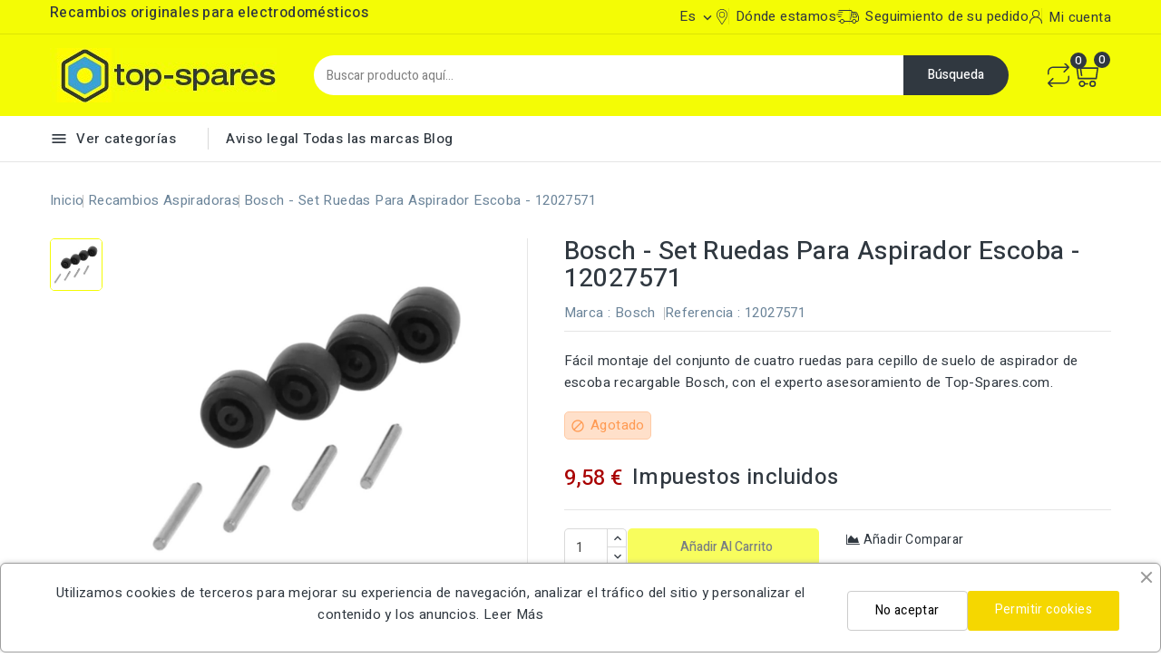

--- FILE ---
content_type: text/html; charset=utf-8
request_url: https://top-spares.com/es/recambios-originales-para-aspiradoras/828-aspirador-escoba-bosch-12027571-set-ruedas.html
body_size: 38004
content:
<!doctype html>
<html lang="es">
  <head>
    
      
<meta charset="utf-8">


<meta http-equiv="x-ua-compatible" content="ie=edge">



<link rel="canonical" href="https://top-spares.com/es/recambios-originales-para-aspiradoras/828-aspirador-escoba-bosch-12027571-set-ruedas.html">

  <title>Recambio Bosch - Set ruedas para aspirador escoba - 12027571</title>
  <meta name="description" content="Fácil montaje. Conjunto de cuatro ruedas para cepillo de suelo de aspirador de escoba recargable Bosch. Con el experto asesoramiento de Top-Spares.com.">
  <meta name="keywords" content="aspiradora-bosch, bosch, ruedas-aspirador">
        <link rel="canonical" href="https://top-spares.com/es/recambios-originales-para-aspiradoras/828-aspirador-escoba-bosch-12027571-set-ruedas.html">
    
                  <link rel="alternate" href="https://top-spares.com/es/recambios-originales-para-aspiradoras/828-aspirador-escoba-bosch-12027571-set-ruedas.html" hreflang="es">
                  <link rel="alternate" href="https://top-spares.com/pt/pecas-de-reposicao-originais-para-aspiradores/828-Bosch-Conjunto-rodas-aspirador-vertical-12027571.html" hreflang="pt-pt">
        
  
  
    <script type="application/ld+json">
  {
    "@context": "https://schema.org",
    "@type": "Organization",
    "name" : "Top-Spares",
    "url" : "https://top-spares.com/es/",
        "logo": {
      "@type": "ImageObject",
        "url":"https://top-spares.com/img/logo-1730805311.jpg"
    }
      }
</script>

<script type="application/ld+json">
  {
    "@context": "https://schema.org",
    "@type": "WebPage",
    "isPartOf": {
      "@type": "WebSite",
      "url":  "https://top-spares.com/es/",
      "name": "Top-Spares"
    },
    "name": "Recambio Bosch - Set ruedas para aspirador escoba - 12027571",
    "url":  "https://top-spares.com/es/recambios-originales-para-aspiradoras/828-aspirador-escoba-bosch-12027571-set-ruedas.html"
  }
</script>


  <script type="application/ld+json">
    {
      "@context": "https://schema.org",
      "@type": "BreadcrumbList",
      "itemListElement": [
                      {
              "@type": "ListItem",
              "position": 1,
              "name": "Inicio",
              "item": "https://top-spares.com/es/"
              },                    {
              "@type": "ListItem",
              "position": 2,
              "name": "Recambios Aspiradoras",
              "item": "https://top-spares.com/es/59-recambios-originales-para-aspiradoras"
              },                    {
              "@type": "ListItem",
              "position": 3,
              "name": "Bosch - Set ruedas para aspirador escoba - 12027571",
              "item": "https://top-spares.com/es/recambios-originales-para-aspiradoras/828-aspirador-escoba-bosch-12027571-set-ruedas.html"
              }              ]
          }
  </script>
  
  
  
    <script type="application/ld+json">
  {
    "@context": "https://schema.org/",
    "@type": "Product",
    "name": "Bosch - Set ruedas para aspirador escoba - 12027571",
    "description": "Fácil montaje. Conjunto de cuatro ruedas para cepillo de suelo de aspirador de escoba recargable Bosch. Con el experto asesoramiento de Top-Spares.com.",
    "category": "Recambios Aspiradoras",
    "image" :"https://top-spares.com/11094-home_default/aspirador-escoba-bosch-12027571-set-ruedas.jpg",    "sku": "12027571",
    "mpn": "12027571"
        ,
    "brand": {
      "@type": "Thing",
      "name": "Bosch"
    }
            ,
      "weight": {
        "@context": "https://schema.org",
        "@type": "QuantitativeValue",
        "value": "150.000000",
        "unitCode": "g"
    }
        ,
          "offers": {
            "@type": "Offer",
            "priceCurrency": "EUR",
            "name": "Bosch - Set ruedas para aspirador escoba - 12027571",
            "price": "9.58",
            "url": "https://top-spares.com/es/recambios-originales-para-aspiradoras/828-aspirador-escoba-bosch-12027571-set-ruedas.html",
            "priceValidUntil": "2026-02-03",
                          "image": ["https://top-spares.com/11094-large_default/aspirador-escoba-bosch-12027571-set-ruedas.jpg"],
                        "sku": "12027571",
            "mpn": "12027571",
                                                "availability": "https://schema.org/OutOfStock",
            "seller": {
              "@type": "Organization",
              "name": "Top-Spares"
            }
          }
                }
</script>

  
  
    
  

  
    <meta property="og:title" content="Recambio Bosch - Set ruedas para aspirador escoba - 12027571" />
    <meta property="og:description" content="Fácil montaje. Conjunto de cuatro ruedas para cepillo de suelo de aspirador de escoba recargable Bosch. Con el experto asesoramiento de Top-Spares.com." />
    <meta property="og:url" content="https://top-spares.com/es/recambios-originales-para-aspiradoras/828-aspirador-escoba-bosch-12027571-set-ruedas.html" />
    <meta property="og:site_name" content="Top-Spares" />
        



<meta name="viewport" content="width=device-width, initial-scale=1">



<link rel="icon" type="image/vnd.microsoft.icon" href="https://top-spares.com/img/favicon.ico?1740736577">
<link rel="shortcut icon" type="image/x-icon" href="https://top-spares.com/img/favicon.ico?1740736577">



    <link rel="stylesheet" href="https://top-spares.com/themes/PRS02045_02/assets/cache/theme-4dda9429.css" type="text/css" media="all">




  

  <script type="text/javascript">
        var CPBORDER_RADIUS = "1";
        var CPBOX_LAYOUT = "0";
        var CPDISPLAY_PRODUCT_VARIANTS = "1";
        var CPSTICKY_HEADER = "1";
        var buttoncompare_title_add = "Comparar";
        var buttoncompare_title_remove = "Eliminar de comparaci\u00f3n";
        var comparator_max_item = 3;
        var compared_products = [];
        var prestashop = {"cart":{"products":[],"totals":{"total":{"type":"total","label":"Total","amount":0,"value":"0,00\u00a0\u20ac"},"total_including_tax":{"type":"total","label":"Total (impuestos incl.)","amount":0,"value":"0,00\u00a0\u20ac"},"total_excluding_tax":{"type":"total","label":"Total (impuestos excl.)","amount":0,"value":"0,00\u00a0\u20ac"}},"subtotals":{"products":{"type":"products","label":"Subtotal","amount":0,"value":"0,00\u00a0\u20ac"},"discounts":null,"shipping":{"type":"shipping","label":"Transporte","amount":0,"value":""},"tax":null},"products_count":0,"summary_string":"0 art\u00edculos","vouchers":{"allowed":0,"added":[]},"discounts":[],"minimalPurchase":0,"minimalPurchaseRequired":""},"currency":{"id":1,"name":"Euro","iso_code":"EUR","iso_code_num":"978","sign":"\u20ac"},"customer":{"lastname":null,"firstname":null,"email":null,"birthday":null,"newsletter":null,"newsletter_date_add":null,"optin":null,"website":null,"company":null,"siret":null,"ape":null,"is_logged":false,"gender":{"type":null,"name":null},"addresses":[]},"language":{"name":"Espa\u00f1ol (Spanish)","iso_code":"es","locale":"es-ES","language_code":"es","is_rtl":"0","date_format_lite":"d\/m\/Y","date_format_full":"d\/m\/Y H:i:s","id":1},"page":{"title":"","canonical":"https:\/\/top-spares.com\/es\/recambios-originales-para-aspiradoras\/828-aspirador-escoba-bosch-12027571-set-ruedas.html","meta":{"title":"Recambio Bosch - Set ruedas para aspirador escoba - 12027571","description":"F\u00e1cil montaje. Conjunto de cuatro ruedas para cepillo de suelo de aspirador de escoba recargable Bosch. Con el experto asesoramiento de Top-Spares.com.","keywords":"aspiradora-bosch, bosch, ruedas-aspirador","robots":"index"},"page_name":"product","body_classes":{"lang-es":true,"lang-rtl":false,"country-ES":true,"currency-EUR":true,"layout-full-width":true,"page-product":true,"tax-display-enabled":true,"product-id-828":true,"product-Bosch - Set ruedas para aspirador escoba - 12027571":true,"product-id-category-59":true,"product-id-manufacturer-47":true,"product-id-supplier-6":true,"product-available-for-order":true},"admin_notifications":[]},"shop":{"name":"Top-Spares","logo":"https:\/\/top-spares.com\/img\/logo-1730805311.jpg","stores_icon":"https:\/\/top-spares.com\/img\/logo_stores.png","favicon":"https:\/\/top-spares.com\/img\/favicon.ico"},"urls":{"base_url":"https:\/\/top-spares.com\/","current_url":"https:\/\/top-spares.com\/es\/recambios-originales-para-aspiradoras\/828-aspirador-escoba-bosch-12027571-set-ruedas.html","shop_domain_url":"https:\/\/top-spares.com","img_ps_url":"https:\/\/top-spares.com\/img\/","img_cat_url":"https:\/\/top-spares.com\/img\/c\/","img_lang_url":"https:\/\/top-spares.com\/img\/l\/","img_prod_url":"https:\/\/top-spares.com\/img\/p\/","img_manu_url":"https:\/\/top-spares.com\/img\/m\/","img_sup_url":"https:\/\/top-spares.com\/img\/su\/","img_ship_url":"https:\/\/top-spares.com\/img\/s\/","img_store_url":"https:\/\/top-spares.com\/img\/st\/","img_col_url":"https:\/\/top-spares.com\/img\/co\/","img_url":"https:\/\/top-spares.com\/themes\/PRS02045_02\/assets\/img\/","css_url":"https:\/\/top-spares.com\/themes\/PRS02045_02\/assets\/css\/","js_url":"https:\/\/top-spares.com\/themes\/PRS02045_02\/assets\/js\/","pic_url":"https:\/\/top-spares.com\/upload\/","pages":{"address":"https:\/\/top-spares.com\/es\/direccion","addresses":"https:\/\/top-spares.com\/es\/direcciones","authentication":"https:\/\/top-spares.com\/es\/iniciar-sesion","cart":"https:\/\/top-spares.com\/es\/carrito","category":"https:\/\/top-spares.com\/es\/index.php?controller=category","cms":"https:\/\/top-spares.com\/es\/index.php?controller=cms","contact":"https:\/\/top-spares.com\/es\/contactenos","discount":"https:\/\/top-spares.com\/es\/descuento","guest_tracking":"https:\/\/top-spares.com\/es\/seguimiento-pedido-invitado","history":"https:\/\/top-spares.com\/es\/historial-compra","identity":"https:\/\/top-spares.com\/es\/datos-personales","index":"https:\/\/top-spares.com\/es\/","my_account":"https:\/\/top-spares.com\/es\/mi-cuenta","order_confirmation":"https:\/\/top-spares.com\/es\/confirmacion-pedido","order_detail":"https:\/\/top-spares.com\/es\/index.php?controller=order-detail","order_follow":"https:\/\/top-spares.com\/es\/seguimiento-pedido","order":"https:\/\/top-spares.com\/es\/pedido","order_return":"https:\/\/top-spares.com\/es\/index.php?controller=order-return","order_slip":"https:\/\/top-spares.com\/es\/facturas-abono","pagenotfound":"https:\/\/top-spares.com\/es\/pagina-no-encontrada","password":"https:\/\/top-spares.com\/es\/recuperar-contrase\u00f1a","pdf_invoice":"https:\/\/top-spares.com\/es\/index.php?controller=pdf-invoice","pdf_order_return":"https:\/\/top-spares.com\/es\/index.php?controller=pdf-order-return","pdf_order_slip":"https:\/\/top-spares.com\/es\/index.php?controller=pdf-order-slip","prices_drop":"https:\/\/top-spares.com\/es\/productos-rebajados","product":"https:\/\/top-spares.com\/es\/index.php?controller=product","search":"https:\/\/top-spares.com\/es\/busqueda","sitemap":"https:\/\/top-spares.com\/es\/mapa del sitio","stores":"https:\/\/top-spares.com\/es\/tiendas","supplier":"https:\/\/top-spares.com\/es\/proveedor","register":"https:\/\/top-spares.com\/es\/iniciar-sesion?create_account=1","order_login":"https:\/\/top-spares.com\/es\/pedido?login=1"},"alternative_langs":{"es":"https:\/\/top-spares.com\/es\/recambios-originales-para-aspiradoras\/828-aspirador-escoba-bosch-12027571-set-ruedas.html","pt-pt":"https:\/\/top-spares.com\/pt\/pecas-de-reposicao-originais-para-aspiradores\/828-Bosch-Conjunto-rodas-aspirador-vertical-12027571.html"},"theme_assets":"\/themes\/PRS02045_02\/assets\/","actions":{"logout":"https:\/\/top-spares.com\/es\/?mylogout="},"no_picture_image":{"bySize":{"cart_default":{"url":"https:\/\/top-spares.com\/img\/p\/es-default-cart_default.jpg","width":80,"height":80},"small_default":{"url":"https:\/\/top-spares.com\/img\/p\/es-default-small_default.jpg","width":80,"height":80},"inner_default":{"url":"https:\/\/top-spares.com\/img\/p\/es-default-inner_default.jpg","width":196,"height":196},"home_default":{"url":"https:\/\/top-spares.com\/img\/p\/es-default-home_default.jpg","width":210,"height":210},"medium_default":{"url":"https:\/\/top-spares.com\/img\/p\/es-default-medium_default.jpg","width":300,"height":300},"large_default":{"url":"https:\/\/top-spares.com\/img\/p\/es-default-large_default.jpg","width":1000,"height":1000}},"small":{"url":"https:\/\/top-spares.com\/img\/p\/es-default-cart_default.jpg","width":80,"height":80},"medium":{"url":"https:\/\/top-spares.com\/img\/p\/es-default-home_default.jpg","width":210,"height":210},"large":{"url":"https:\/\/top-spares.com\/img\/p\/es-default-large_default.jpg","width":1000,"height":1000},"legend":""}},"configuration":{"display_taxes_label":true,"display_prices_tax_incl":true,"is_catalog":false,"show_prices":true,"opt_in":{"partner":true},"quantity_discount":{"type":"discount","label":"Descuento unitario"},"voucher_enabled":0,"return_enabled":0},"field_required":[],"breadcrumb":{"links":[{"title":"Inicio","url":"https:\/\/top-spares.com\/es\/"},{"title":"Recambios Aspiradoras","url":"https:\/\/top-spares.com\/es\/59-recambios-originales-para-aspiradoras"},{"title":"Bosch - Set ruedas para aspirador escoba - 12027571","url":"https:\/\/top-spares.com\/es\/recambios-originales-para-aspiradoras\/828-aspirador-escoba-bosch-12027571-set-ruedas.html"}],"count":3},"link":{"protocol_link":"https:\/\/","protocol_content":"https:\/\/"},"time":1768826218,"static_token":"88a26f7b9a10410c8567b7a11bc92f27","token":"858141a80b424b1d29e2011ad2aa5fb2","debug":false};
        var prestashopFacebookAjaxController = "https:\/\/top-spares.com\/es\/module\/ps_facebook\/Ajax";
        var productcompare_add = "El producto ha sido a\u00f1adido a la lista de comparaci\u00f3n";
        var productcompare_max_item = "No se puede agregar m\u00e1s de 3 producto a la comparaci\u00f3n de productos";
        var productcompare_remove = "El producto se ha eliminado correctamente de la lista de comparaci\u00f3n";
        var productcompare_url = "https:\/\/top-spares.com\/es\/module\/stfeature\/productscompare";
        var productcompare_viewlistcompare = "Ver la lista de comparaci\u00f3n";
        var psemailsubscription_subscription = "https:\/\/top-spares.com\/es\/module\/ps_emailsubscription\/subscription";
        var search_url = "https:\/\/top-spares.com\/es\/busqueda";
      </script>



  <meta name="google-site-verification" content="piS125h7nqkjJIwcpzxOqpHVxCEBvs5D8dbkYHFyN0U" /><!-- Google tag (gtag.js) -->
<script async src="https://www.googletagmanager.com/gtag/js?id=AW-16527966301"></script>
<script>
  window.dataLayer = window.dataLayer || [];
  function gtag(){dataLayer.push(arguments);}
  gtag('js', new Date());

  gtag('config', 'AW-16527966301', {'allow_enhanced_conversions': true});
</script>
<script type="text/javascript"><!--//--><![CDATA[//><!--
window.jdgmSettings={"pagination":5,"disable_web_reviews":true,"badge_no_review_text":"Sin reseñas","badge_n_reviews_text":"{{ n }} reseña/reseñas","hide_badge_preview_if_no_reviews":true,"badge_hide_text":false,"enforce_center_preview_badge":false,"widget_title":"Reseñas de Clientes","widget_open_form_text":"Escribir una reseña","widget_close_form_text":"Cancelar reseña","widget_refresh_page_text":"Actualizar página","widget_summary_text":"Basado en {{ number_of_reviews }} reseña/reseñas","widget_no_review_text":"Sé el primero en escribir una reseña","widget_name_field_text":"Nombre","widget_verified_name_field_text":"Nombre Verificado (público)","widget_name_placeholder_text":"Ingresa tu nombre (público)","widget_required_field_error_text":"Este campo es obligatorio.","widget_email_field_text":"Correo electrónico","widget_verified_email_field_text":"Correo electrónico Verificado (privado, no se puede editar)","widget_email_placeholder_text":"Ingresa tu correo electrónico (privado)","widget_email_field_error_text":"Por favor, ingresa una dirección de correo electrónico válida.","widget_rating_field_text":"Calificación","widget_review_title_field_text":"Título de la Reseña","widget_review_title_placeholder_text":"Da un título a tu reseña","widget_review_body_field_text":"Reseña","widget_review_body_placeholder_text":"Escribe tus comentarios aquí","widget_pictures_field_text":"Imagen/Video (opcional)","widget_submit_review_text":"Enviar Reseña","widget_submit_verified_review_text":"Enviar Reseña Verificada","widget_submit_success_msg_with_auto_publish":"¡Gracias! Por favor, actualiza la página en unos momentos para ver tu reseña. Puedes eliminar o editar tu reseña iniciando sesión en \u003ca href='https://judge.me/login' target='_blank' rel='nofollow noopener'\u003eJudge.me\u003c/a\u003e","widget_submit_success_msg_no_auto_publish":"¡Gracias! Tu reseña se publicará tan pronto como sea aprobada por el administrador de la tienda. Puedes eliminar o editar tu reseña iniciando sesión en \u003ca href='https://judge.me/login' target='_blank' rel='nofollow noopener'\u003eJudge.me\u003c/a\u003e","widget_show_default_reviews_out_of_total_text":"Mostrando {{ n_reviews_shown }} de {{ n_reviews }} reseñas.","widget_show_all_link_text":"Mostrar todas","widget_show_less_link_text":"Mostrar menos","widget_author_said_text":"{{ reviewer_name }} dijo:","widget_days_text":"hace {{ n }} día/días","widget_weeks_text":"hace {{ n }} semana/semanas","widget_months_text":"hace {{ n }} mes/meses","widget_years_text":"hace {{ n }} año/años","widget_yesterday_text":"Ayer","widget_today_text":"Hoy","widget_replied_text":"\u003e\u003e {{ shop_name }} respondió:","widget_read_more_text":"Leer más","widget_rating_filter_see_all_text":"Ver todas las reseñas","widget_sorting_most_recent_text":"Más Recientes","widget_sorting_highest_rating_text":"Mayor Calificación","widget_sorting_lowest_rating_text":"Menor Calificación","widget_sorting_with_pictures_text":"Solo Imágenes","widget_sorting_most_helpful_text":"Más Útiles","widget_open_question_form_text":"Hacer una pregunta","widget_reviews_subtab_text":"Reseñas","widget_questions_subtab_text":"Preguntas","widget_question_label_text":"Pregunta","widget_answer_label_text":"Respuesta","widget_question_placeholder_text":"Escribe tu pregunta aquí","widget_submit_question_text":"Enviar Pregunta","widget_question_submit_success_text":"¡Gracias por tu pregunta! Te notificaremos una vez que sea respondida.","verified_badge_text":"Verificado","verified_badge_placement":"left-of-reviewer-name","widget_hide_border":false,"widget_social_share":false,"all_reviews_include_out_of_store_products":true,"all_reviews_out_of_store_text":"(fuera de la tienda)","all_reviews_product_name_prefix_text":"sobre","enable_review_pictures":true,"review_date_format":"dd/mm/yy","widget_product_reviews_subtab_text":"Reseñas de Productos","widget_shop_reviews_subtab_text":"Reseñas de la Tienda","widget_write_a_store_review_text":"Escribir una Reseña de la Tienda","widget_other_languages_heading":"Reseñas en Otros Idiomas","widget_sorting_pictures_first_text":"Imágenes Primero","floating_tab_button_name":"★ Reseñas","floating_tab_title":"Deja que los clientes hablen por nosotros","floating_tab_url":"","floating_tab_url_enabled":false,"all_reviews_text_badge_text":"Los clientes nos califican {{ shop.metafields.judgeme.all_reviews_rating | round: 1 }}/5 basado en {{ shop.metafields.judgeme.all_reviews_count }} reseñas.","all_reviews_text_badge_text_branded_style":"{{ shop.metafields.judgeme.all_reviews_rating | round: 1 }} de 5 estrellas basado en {{ shop.metafields.judgeme.all_reviews_count }} reseñas","all_reviews_text_badge_url":"","all_reviews_text_show_jm_brand":false,"featured_carousel_title":"Deja que los clientes hablen por nosotros","featured_carousel_count_text":"de {{ n }} reseñas","featured_carousel_url":"","verified_count_badge_style":"branded","verified_count_badge_url":"","picture_reminder_submit_button":"Upload Pictures","widget_sorting_videos_first_text":"Videos Primero","widget_review_pending_text":"Pendiente","remove_microdata_snippet":false,"preview_badge_no_question_text":"Sin preguntas","preview_badge_n_question_text":"{{ number_of_questions }} pregunta/preguntas","remove_judgeme_branding":true,"widget_search_bar_placeholder":"Buscar reseñas","widget_sorting_verified_only_text":"Solo verificadas","featured_carousel_verified_badge_enable":true,"featured_carousel_more_reviews_button_text":"Leer más reseñas","featured_carousel_view_product_button_text":"Ver producto","all_reviews_page_load_more_text":"Cargar Más Reseñas","widget_advanced_speed_features":5,"widget_public_name_text":"mostrado públicamente como","default_reviewer_name_has_non_latin":true,"widget_reviewer_anonymous":"Anónimo","medals_widget_title":"Medallas de Reseñas Judge.me","widget_invalid_yt_video_url_error_text":"No es una URL de video de YouTube","widget_max_length_field_error_text":"Por favor, ingresa no más de {0} caracteres.","widget_verified_by_shop_text":"Verificado por la Tienda","widget_load_with_code_splitting":true,"widget_ugc_title":"Hecho por nosotros, Compartido por ti","widget_ugc_subtitle":"Etiquétanos para ver tu imagen destacada en nuestra página","widget_ugc_primary_button_text":"Comprar Ahora","widget_ugc_secondary_button_text":"Cargar Más","widget_ugc_reviews_button_text":"Ver Reseñas","widget_primary_color":"#3B9DDA","widget_summary_average_rating_text":"{{ average_rating }} de 5","widget_media_grid_title":"Fotos y videos de clientes","widget_media_grid_see_more_text":"Ver más","widget_verified_by_judgeme_text":"Verificado por Judge.me","widget_verified_by_judgeme_text_in_store_medals":"Verificado por Judge.me","widget_media_field_exceed_quantity_message":"Lo sentimos, solo podemos aceptar {{ max_media }} para una reseña.","widget_media_field_exceed_limit_message":"{{ file_name }} es demasiado grande, por favor selecciona un {{ media_type }} menor a {{ size_limit }}MB.","widget_review_submitted_text":"¡Reseña Enviada!","widget_question_submitted_text":"¡Pregunta Enviada!","widget_close_form_text_question":"Cancelar","widget_write_your_answer_here_text":"Escribe tu respuesta aquí","widget_enabled_branded_link":true,"widget_show_collected_by_judgeme":false,"widget_collected_by_judgeme_text":"recopilado por Judge.me","widget_load_more_text":"Cargar Más","widget_full_review_text":"Reseña Completa","widget_read_more_reviews_text":"Leer Más Reseñas","widget_read_questions_text":"Leer Preguntas","widget_questions_and_answers_text":"Preguntas y Respuestas","widget_verified_by_text":"Verificado por","widget_verified_text":"Verificado","widget_number_of_reviews_text":"{{ number_of_reviews }} reseñas","widget_back_button_text":"Atrás","widget_next_button_text":"Siguiente","widget_custom_forms_filter_button":"Filtros","how_reviews_are_collected":"¿Cómo se recopilan las reseñas?","widget_gdpr_statement":"Cómo usamos tus datos: Solo te contactaremos sobre la reseña que dejaste, y solo si es necesario. Al enviar tu reseña, aceptas los \u003ca href='https://judge.me/terms' target='_blank' rel='nofollow noopener'\u003etérminos\u003c/a\u003e, \u003ca href='https://judge.me/privacy' target='_blank' rel='nofollow noopener'\u003eprivacidad\u003c/a\u003e y \u003ca href='https://judge.me/content-policy' target='_blank' rel='nofollow noopener'\u003epolíticas de contenido\u003c/a\u003e de Judge.me.","review_snippet_widget_round_border_style":true,"review_snippet_widget_card_color":"#FFFFFF","review_snippet_widget_slider_arrows_background_color":"#FFFFFF","review_snippet_widget_slider_arrows_color":"#000000","review_snippet_widget_star_color":"#108474","all_reviews_product_variant_label_text":"Variante: ","widget_show_verified_branding":true,"transparency_badges_collected_via_store_invite_text":"Reseña recopilada a través de una invitación al negocio","transparency_badges_from_another_provider_text":"Reseña recopilada de otro proveedor","transparency_badges_collected_from_store_visitor_text":"Reseña recopilada de un visitante del negocio","transparency_badges_written_in_google_text":"Reseña escrita en Google","transparency_badges_written_in_etsy_text":"Reseña escrita en Etsy","transparency_badges_written_in_shop_app_text":"Reseña escrita en Shop App","transparency_badges_earned_reward_text":"Reseña ganó una recompensa para una futura compra","platform":"woocommerce","branding_url":"https://app.judge.me/reviews","branding_text":"Desarrollado por Judge.me","locale":"en","reply_name":"Top-Spares","widget_version":"3.0","footer":true,"autopublish":false,"review_dates":true,"enable_custom_form":false,"enable_multi_locales_translations":false,"can_be_branded":false,"reply_name_text":"Top-Spares"};
//--><!]]></script>
<style class='jdgm-settings-style'>﻿.jdgm-xx{left:0}:root{--jdgm-primary-color: #3B9DDA;--jdgm-secondary-color: rgba(59,157,218,0.1);--jdgm-star-color: #3B9DDA;--jdgm-write-review-text-color: white;--jdgm-write-review-bg-color: #3B9DDA;--jdgm-paginate-color: #3B9DDA;--jdgm-border-radius: 0;--jdgm-reviewer-name-color: #3B9DDA}.jdgm-histogram__bar-content{background-color:#3B9DDA}.jdgm-rev[data-verified-buyer=true] .jdgm-rev__icon.jdgm-rev__icon:after,.jdgm-rev__buyer-badge.jdgm-rev__buyer-badge{color:white;background-color:#3B9DDA}.jdgm-review-widget--small .jdgm-gallery.jdgm-gallery .jdgm-gallery__thumbnail-link:nth-child(8) .jdgm-gallery__thumbnail-wrapper.jdgm-gallery__thumbnail-wrapper:before{content:"Ver más"}@media only screen and (min-width: 768px){.jdgm-gallery.jdgm-gallery .jdgm-gallery__thumbnail-link:nth-child(8) .jdgm-gallery__thumbnail-wrapper.jdgm-gallery__thumbnail-wrapper:before{content:"Ver más"}}.jdgm-widget .jdgm-write-rev-link{display:none}.jdgm-widget .jdgm-rev-widg[data-number-of-reviews='0']{display:none}.jdgm-prev-badge[data-average-rating='0.00']{display:none !important}.jdgm-author-all-initials{display:none !important}.jdgm-author-last-initial{display:none !important}.jdgm-rev-widg__title{visibility:hidden}.jdgm-rev-widg__summary-text{visibility:hidden}.jdgm-prev-badge__text{visibility:hidden}.jdgm-rev__prod-link-prefix:before{content:'sobre'}.jdgm-rev__variant-label:before{content:'Variante: '}.jdgm-rev__out-of-store-text:before{content:'(fuera de la tienda)'}@media only screen and (min-width: 768px){.jdgm-rev__pics .jdgm-rev_all-rev-page-picture-separator,.jdgm-rev__pics .jdgm-rev__product-picture{display:none}}@media only screen and (max-width: 768px){.jdgm-rev__pics .jdgm-rev_all-rev-page-picture-separator,.jdgm-rev__pics .jdgm-rev__product-picture{display:none}}.jdgm-review-snippet-widget .jdgm-rev-snippet-widget__cards-container .jdgm-rev-snippet-card{border-radius:8px;background:#fff}.jdgm-review-snippet-widget .jdgm-rev-snippet-widget__cards-container .jdgm-rev-snippet-card__rev-rating .jdgm-star{color:#108474}.jdgm-review-snippet-widget .jdgm-rev-snippet-widget__prev-btn,.jdgm-review-snippet-widget .jdgm-rev-snippet-widget__next-btn{border-radius:50%;background:#fff}.jdgm-review-snippet-widget .jdgm-rev-snippet-widget__prev-btn>svg,.jdgm-review-snippet-widget .jdgm-rev-snippet-widget__next-btn>svg{fill:#000}.jdgm-full-rev-modal.rev-snippet-widget .jm-mfp-container .jm-mfp-content,.jdgm-full-rev-modal.rev-snippet-widget .jm-mfp-container .jdgm-full-rev__icon,.jdgm-full-rev-modal.rev-snippet-widget .jm-mfp-container .jdgm-full-rev__pic-img,.jdgm-full-rev-modal.rev-snippet-widget .jm-mfp-container .jdgm-full-rev__reply{border-radius:8px}.jdgm-full-rev-modal.rev-snippet-widget .jm-mfp-container .jdgm-full-rev[data-verified-buyer="true"] .jdgm-full-rev__icon::after{border-radius:8px}.jdgm-full-rev-modal.rev-snippet-widget .jm-mfp-container .jdgm-full-rev .jdgm-rev__buyer-badge{border-radius:calc( 8px / 2 )}.jdgm-full-rev-modal.rev-snippet-widget .jm-mfp-container .jdgm-full-rev .jdgm-full-rev__replier::before{content:'Top-Spares'}.jdgm-full-rev-modal.rev-snippet-widget .jm-mfp-container .jdgm-full-rev .jdgm-full-rev__product-button{border-radius:calc( 8px * 6 )}
</style>
<style class='jdgm-settings-style'></style>




    <script data-cfasync='false' class='jdgm-script'>
        ! function(e) {
            window.jdgm = window.jdgm || {}, jdgm.CDN_HOST = "https://cdnwidget.judge.me/",
                jdgm.docReady = function(d) {
                    (e.attachEvent ? "complete" === e.readyState : "loading" !== e.readyState) ?
                    setTimeout(d, 0): e.addEventListener("DOMContentLoaded", d)
                }, jdgm.loadCSS = function(d, t, o, a) {
                    !o && jdgm.loadCSS.requestedUrls.indexOf(d) >= 0 || (jdgm.loadCSS.requestedUrls.push(d),
                        (a = e.createElement("link")).rel = "stylesheet", a.class = "jdgm-stylesheet", a.media =
                        "nope!",
                        a.href = d, a.onload = function() {
                            this.media = "all", t && setTimeout(t)
                        }, e.body.appendChild(a))
                },
                jdgm.loadCSS.requestedUrls = [], jdgm.docReady(function() {
                    (window.jdgmLoadCSS || e.querySelectorAll(
                        ".jdgm-widget, .jdgm-all-reviews-page").length > 0) && (jdgmSettings
                        .widget_load_with_code_splitting ?
                        parseFloat(jdgmSettings.widget_version) >= 3 ? jdgm.loadCSS(jdgm.CDN_HOST +
                            "widget_v3/base.css") :
                        jdgm.loadCSS(jdgm.CDN_HOST + "widget/base.css") : jdgm.loadCSS(jdgm.CDN_HOST + "shopify_v2.css")
                    )
                })
        }(document);
    </script>
    <script async data-cfasync="false" type="text/javascript" src="https://cdnwidget.judge.me/loader.js">
    </script>
    <noscript>
        <link rel="stylesheet" type="text/css" media="all"
            href="https://cdnwidget.judge.me/shopify_v3.css">
    </noscript>
   
    <link rel="stylesheet" type="text/css"
        href="https://cdnwidget.judge.me/judgeme_widget_v3.css"
        media="all" />

<link href="//fonts.googleapis.com/css?family=Heebo:300,400,500,600,700,800,900&display=swap" rel="stylesheet" id="body_font">

   
<link href="#" rel="stylesheet" id="title_font">    





    
  <meta property="og:type" content="product">
  <meta property="og:url" content="https://top-spares.com/es/recambios-originales-para-aspiradoras/828-aspirador-escoba-bosch-12027571-set-ruedas.html">
  <meta property="og:title" content="Recambio Bosch - Set ruedas para aspirador escoba - 12027571">
  <meta property="og:site_name" content="Top-Spares">
  <meta property="og:description" content="Fácil montaje. Conjunto de cuatro ruedas para cepillo de suelo de aspirador de escoba recargable Bosch. Con el experto asesoramiento de Top-Spares.com.">
  <meta property="og:image" content="https://top-spares.com/11094-large_default/aspirador-escoba-bosch-12027571-set-ruedas.jpg">
      <meta property="product:pretax_price:amount" content="7.92">
    <meta property="product:pretax_price:currency" content="EUR">
    <meta property="product:price:amount" content="9.58">
    <meta property="product:price:currency" content="EUR">
        <meta property="product:weight:value" content="150.000000">
    <meta property="product:weight:units" content="g">
  
  </head>
  <body id="product" class="lang-es country-es currency-eur layout-full-width page-product tax-display-enabled product-id-828 product-bosch-set-ruedas-para-aspirador-escoba-12027571 product-id-category-59 product-id-manufacturer-47 product-id-supplier-6 product-available-for-order">
    
    
    
    <main id="page">
      
              
      
      <header id="header">
          
            
  <div class="header-banner">
    
  </div>


	<nav class="header-nav">
		<div class="container">
			<div class="left-nav">
				<div id="cpheadercms1">
  <h1 style="font-size:16px;">Recambios originales para electrodomésticos</h1>
</div>

			</div>
			<div class="right-nav">
				<div id="_desktop_language_selector">
  <div class="language-selector-wrapper">
    <div class="language-selector dropdown js-dropdown">
      <span class="expand-more " data-toggle="dropdown">es</span>
      <span data-target="#" data-toggle="dropdown" aria-haspopup="true" aria-expanded="false" >
        <i class="material-icons expand-more">&#xE313;</i>
      </span>
      <ul class="dropdown-menu">
                  <li  class="current" >
            <a href="https://top-spares.com/es/recambios-originales-para-aspiradoras/828-aspirador-escoba-bosch-12027571-set-ruedas.html" class="dropdown-item"><img src="https://top-spares.com/img/l/1.jpg" alt="es" width="16" height="11" />Español</a>
          </li>
                  <li >
            <a href="https://top-spares.com/pt/pecas-de-reposicao-originais-para-aspiradores/828-Bosch-Conjunto-rodas-aspirador-vertical-12027571.html" class="dropdown-item"><img src="https://top-spares.com/img/l/2.jpg" alt="pt" width="16" height="11" />Português PT</a>
          </li>
              </ul>
      <select class="link hidden-lg-up hidden-md-down">
                  <option value="https://top-spares.com/es/recambios-originales-para-aspiradoras/828-aspirador-escoba-bosch-12027571-set-ruedas.html" selected="selected">Español</option>
                  <option value="https://top-spares.com/pt/pecas-de-reposicao-originais-para-aspiradores/828-Bosch-Conjunto-rodas-aspirador-vertical-12027571.html">Português PT</option>
              </select>
  </div>
</div>
</div>
    <div class="link hidden-lg-up vertical_language">
        <ul class="dropdown-menu">
                  <li  class="current" >
            <a href="https://top-spares.com/es/recambios-originales-para-aspiradoras/828-aspirador-escoba-bosch-12027571-set-ruedas.html" class="dropdown-item"><img src="https://top-spares.com/img/l/1.jpg" alt="es" width="16" height="16" />es</a>
          </li>
                  <li >
            <a href="https://top-spares.com/pt/pecas-de-reposicao-originais-para-aspiradores/828-Bosch-Conjunto-rodas-aspirador-vertical-12027571.html" class="dropdown-item"><img src="https://top-spares.com/img/l/2.jpg" alt="pt" width="16" height="16" />pt</a>
          </li>
              </ul>
</div>

<div id="_desktop_user_info">

   <a class="locator top-link" href="https://top-spares.com/es/tiendas">
      <i class="locator-icon"></i>
      <span>Dónde estamos</span>
   </a>

   <a class="track-order top-link" href="https://top-spares.com/es/historial-compra">
      <i class="track-icon"></i>
      <span>Seguimiento de su pedido</span>
   </a>
   
   
      <a
      class="sign-in account top-link"
      href="https://top-spares.com/es/mi-cuenta"
      title="Inicie sesión en su cuenta de cliente"
      rel="nofollow"
      >
      <i class="account-icon"></i>
      <span>Mi cuenta</span>
      </a>

      </div>
   
   <div class="user-info-side" id="verticalmenu_desktop_user_info">
          <a
        href="https://top-spares.com/es/mi-cuenta"
        title="Inicie sesión en su cuenta de cliente"
        rel="nofollow"
         >
        <span>Iniciar sesión</span>
      </a>
          
  </div>


			</div>
		</div>		
	</nav>


	<div class="header-top">
		<div class="header-div">
			<div class="container">

				<div class="header-left">
					<div class="header_logo" id="_desktop_logo">
																					<a href="https://top-spares.com/es/">
									<img
									class="logo"
									src="https://top-spares.com/img/logo-1730805311.jpg"
									alt="Top-Spares"
									loading="lazy">
								</a>
																		</div>
				</div>	

				<div class="header-center">
					<!-- Block search module TOP -->

<div id="search_block_top"  class="col-sm-5">
<span class="search_button"></span>
<div class="searchtoggle">
	<form id="searchbox" method="get" action="https://top-spares.com/es/busqueda">
       <div class="cpsearch-main">
		<input type="hidden" name="controller" value="search">
		<input type="hidden" name="orderby" value="position" />
		<input type="hidden" name="orderway" value="desc" />
		<input class="search_query form-control" type="text" id="search_query_top" name="s" placeholder="Buscar producto aquí..." value="" />
		<div class="select-wrapper">
        <select id="search_category" name="search_category" class="form-control">
            <option value="all">todas las categorias</option>
            <option value="135">&nbsp&nbspAlimentadores y cargadores</option><option value="41">&nbsp&nbspRecambios depiladora</option><option value="53">&nbsp&nbspRecambios Robot de Cocina</option><option value="55">&nbsp&nbspRefrigerador Repuestos Originales</option><option value="59">&nbsp&nbspRecambios Aspiradoras</option><option value="49">&nbsp&nbspRecambios Freidoras</option><option value="61">&nbsp&nbspRecambios Termos de Agua</option><option value="51">&nbsp&nbspRecambios de Campana</option><option value="65">&nbsp&nbspRecambios Vaporetas</option><option value="43">&nbsp&nbspRecambios Cafeteras</option><option value="339">&nbsp&nbspRepuestos Originales Microondas</option><option value="10">&nbsp&nbspLimpieza y mantenimiento de electrodomésticos</option><option value="67">&nbsp&nbspRepuestos Originales lavadoras</option><option value="16">&nbsp&nbspVenta de electrodomésticos</option><option value="79">&nbsp&nbspRepuestos Originales Batidoras y Amasadoras</option><option value="17">&nbsp&nbspRecambios Secadoras</option><option value="82">&nbsp&nbspRepuestos Originales Hornos</option><option value="475">&nbsp&nbspRepuestos Thermomix</option><option value="86">&nbsp&nbspPlancha y centro de planchado: repuestos y accesorios</option><option value="84">&nbsp&nbspRepuestos Originales Vitrocerámicas</option><option value="91">&nbsp&nbspRecambios lavavajillas</option><option value="117">&nbsp&nbspRepuestos Originales Radiadores</option><option value="23">&nbsp&nbspFiltros de agua</option><option value="24">&nbsp&nbspCuidado y belleza</option><option value="25">&nbsp&nbspRecambios cepillo eléctrico dental</option><option value="134">&nbsp&nbspRepuestos máquina cortapelo</option><option value="175">&nbsp&nbspRecambios exprimidor de zumo</option><option value="188">&nbsp&nbspAfeitadoras eléctricas: Recambios</option><option value="38">&nbsp&nbspComponentes universales y adaptables</option><option value="40">&nbsp&nbspRecambios ollas</option><option value="232">&nbsp&nbspRepuestos cocinas de gas</option><option value="479">&nbsp&nbspRecambios aire acondicionado</option><option value="484">&nbsp&nbspMas vendidos</option><option value="1834">&nbsp&nbspGases refrigerantes para profesionales</option><option value="1835">&nbsp&nbspMenaje</option>   
        </select>
		</div>

		<div id="cp_url_ajax_search" style="display:none">
		<input type="hidden" value="https://top-spares.com/modules/cp_blocksearch/controller_ajax_search.php" class="url_ajax" />
		</div>
		</div>
		<button type="submit" class="btn btn-primary">
			<div class="submit-text">Búsqueda</div>
		</button>
	</form>
</div>
	</div>

<script type="text/javascript">
var limit_character = "<p class='limit'>Número de caracteres por lo menos son 3</p>";
</script>
<!-- /Block search module TOP -->

				</div>	

				<div class="header-right">
					 

<div class="head-compare">
    <a
      class="ap-btn-compare"
      href="https://top-spares.com/es/module/stfeature/productscompare"
      title="Comparar"
      rel="nofollow"
    >
      <i class="material-icons">&#xE863;</i>
      <span>Comparar</span>    
    </a>    
    <span class="ap-total-compare ap-total">0</span>
</div>



<div class="overlay"></div>
<div id="_desktop_cart">
   <div class="blockcart" data-refresh-url="//top-spares.com/es/module/ps_shoppingcart/ajax">
      <div class="header blockcart-header">
         <span class="icon_menu">
         <span class="carthome" rel="nofollow"></span>
         <span class="cart-products-counthome">0</span>
         <span rel="nofollow" class="cart_custom"> 
                     </span>			
         </span>	 				
         <div class="cart_block block exclusive">
            <div class="top-block-cart">
               <div class="toggle-title">Carro de la compra (0)</div>
               <div class="close-icon">cerrar</div>
            </div>
            <div class="block_content">
                                 <div class="no-more-item">
                     <div class="no-img" ><img src="https://top-spares.com/themes/PRS02045_02/assets/img/megnor/empty-cart.svg" width="80" height="111"></div>
                     <div class="empty-text">No hay más artículos en su carrito </div>
                     <a rel="nofollow" href="https://top-spares.com/es/" class="continue"><button type="button" class="btn btn-secondary btn-primary">Seguir comprando</button></a>
                  </div>
                           </div>
                     </div>
      </div>
   </div>
</div>

				</div>	
				
				<script>
    gtag(
        'event',
        'conversion',
        {"send_to":"AW-16527966301\/N3SRCPaY_qYZEN2Ak8k9","value":"9.58","currency":"EUR"}
    );
</script>
		
					
			</div>
		</div>
	</div>
	<div class="header-top-main bg_main">
		<div class="container">
			<div class="container text-xs-center mobile">
			<div class="menu-container">
				<div class="menu-icon">
					<div class="cat-title"> <i class="material-icons menu-open">&#xE5D2;</i> Ver categorías</div>
				</div>
			</div>
</div>
<div id="cp_sidevertical_menu_top" class="tmvm-contener sidevertical-menu clearfix col-lg-12  hb-animate-element top-to-bottom">
    <div class="title_main_menu">
      <div class="title_menu">Menú</div>
        <div class="menu-icon active">
          <div class="cat-title title2">
            <i class="material-icons menu-close">&#xE5CD;</i>
          </div>
        </div>
      </div>
        
	
  <div class="menu sidevertical-menu js-top-menu position-static" id="sidevertical_menu">	  
    <div class="js-top-menu mobile">
      
          <ul class="top-menu" id="top-menu" data-depth="0">
                    <li class="category" id="cpcategory-59">
                          <a
                class="dropdown-item"
                href="https://top-spares.com/es/59-recambios-originales-para-aspiradoras" data-depth="0"
                              >
                                                                      <span class="pull-xs-right">
                    <span data-target="#top_sub_menu_55913" data-toggle="collapse" class="navbar-toggler collapse-icons">
                      <i class="material-icons add">&#xe145;</i>
                      <i class="material-icons remove">&#xE15B;</i>
                    </span>
                  </span>
                                Recambios Aspiradoras
              </a>
                            <div  class="popover sub-menu js-sub-menu collapse" id="top_sub_menu_55913">
                
          <ul class="top-menu"  data-depth="1">
                    <li class="category" id="cpcategory-478">
                          <a
                class="dropdown-item dropdown-submenu"
                href="https://top-spares.com/es/478-aspiradora-profesional-nilfisk-top-spares" data-depth="1"
                              >
                                Aspiradora industrial y profesional Nilfisk
              </a>
                          </li>
                    <li class="category" id="cpcategory-60">
                          <a
                class="dropdown-item dropdown-submenu"
                href="https://top-spares.com/es/60-piezas-de-recambio-aspirador-bosch-top-spares" data-depth="1"
                              >
                                Repuestos aspiradoras Bosch
              </a>
                          </li>
                    <li class="category" id="cpcategory-78">
                          <a
                class="dropdown-item dropdown-submenu"
                href="https://top-spares.com/es/78-piezas-de-recambio-aspiradora-siemens-originales-top-spares" data-depth="1"
                              >
                                Repuestos aspiradora Siemens
              </a>
                          </li>
                    <li class="category" id="cpcategory-90">
                          <a
                class="dropdown-item dropdown-submenu"
                href="https://top-spares.com/es/90-piezas-de-recambio-aspirador-top-spares" data-depth="1"
                              >
                                Accesorios aspiradoras
              </a>
                          </li>
                    <li class="category" id="cpcategory-153">
                          <a
                class="dropdown-item dropdown-submenu"
                href="https://top-spares.com/es/153-depositos-de-recambio-para-aspiradoras" data-depth="1"
                              >
                                Depósitos de recambio aspiradoras
              </a>
                          </li>
                    <li class="category" id="cpcategory-158">
                          <a
                class="dropdown-item dropdown-submenu"
                href="https://top-spares.com/es/158-bolsas-originales-aspirador-top-spares" data-depth="1"
                              >
                                Bolsas de aspiradora originales
              </a>
                          </li>
                    <li class="category" id="cpcategory-162">
                          <a
                class="dropdown-item dropdown-submenu"
                href="https://top-spares.com/es/162-soportes-y-cierres-aspiradora-top-spares" data-depth="1"
                              >
                                Soportes y cierres optimizar el rendimiento de tu aspiradora
              </a>
                          </li>
                    <li class="category" id="cpcategory-164">
                          <a
                class="dropdown-item dropdown-submenu"
                href="https://top-spares.com/es/164-filtros-hepa-aspiradora-repuesto-top-spares" data-depth="1"
                              >
                                Repuestos de filtros HEPA aspiradoras
              </a>
                          </li>
                    <li class="category" id="cpcategory-165">
                          <a
                class="dropdown-item dropdown-submenu"
                href="https://top-spares.com/es/165-accesorios-aspiradora-top-spares" data-depth="1"
                              >
                                Accesorios Aspiradora
              </a>
                          </li>
                    <li class="category" id="cpcategory-167">
                          <a
                class="dropdown-item dropdown-submenu"
                href="https://top-spares.com/es/167-filtros-de-espuma-aspiradora-top-spares" data-depth="1"
                              >
                                Filtros de espuma aspiradoras
              </a>
                          </li>
                    <li class="category" id="cpcategory-168">
                          <a
                class="dropdown-item dropdown-submenu"
                href="https://top-spares.com/es/168-filtros-de-plastico-para-aspiradoras" data-depth="1"
                              >
                                Filtros de plástico aspiradoras
              </a>
                          </li>
                    <li class="category" id="cpcategory-169">
                          <a
                class="dropdown-item dropdown-submenu"
                href="https://top-spares.com/es/169-componentes-electricos-para-aspiradoras" data-depth="1"
                              >
                                Componentes eléctricos aspiradoras
              </a>
                          </li>
                    <li class="category" id="cpcategory-171">
                          <a
                class="dropdown-item dropdown-submenu"
                href="https://top-spares.com/es/171-placas-electronicas-especializadas-para-optimizar-el-rendimiento-de-tu-aspiradora" data-depth="1"
                              >
                                Placas electrónicas optimizar el rendimiento de tu aspiradora
              </a>
                          </li>
                    <li class="category" id="cpcategory-172">
                          <a
                class="dropdown-item dropdown-submenu"
                href="https://top-spares.com/es/172-motores-aspiradora-piezas-de-recambio-top-spares" data-depth="1"
                              >
                                Recambios motores de aspiradora
              </a>
                          </li>
                    <li class="category" id="cpcategory-173">
                          <a
                class="dropdown-item dropdown-submenu"
                href="https://top-spares.com/es/173-ruedas-aspirador-de-recambio-top-spares" data-depth="1"
                              >
                                Ruedas de Repuesto Aspirador
              </a>
                          </li>
                    <li class="category" id="cpcategory-186">
                          <a
                class="dropdown-item dropdown-submenu"
                href="https://top-spares.com/es/186-piezas-de-recambio-aspiradora-polti-top-spares" data-depth="1"
                              >
                                Repuestos aspiradoras Polti
              </a>
                          </li>
                    <li class="category" id="cpcategory-303">
                          <a
                class="dropdown-item dropdown-submenu"
                href="https://top-spares.com/es/303-venta-de-aspiradora-top-spares" data-depth="1"
                              >
                                Venta de aspiradoras
              </a>
                          </li>
                    <li class="category" id="cpcategory-323">
                          <a
                class="dropdown-item dropdown-submenu"
                href="https://top-spares.com/es/323-piezas-de-recambio-aspiradora-taurus-top-spares" data-depth="1"
                              >
                                Repuestos aspiradora Taurus
              </a>
                          </li>
                    <li class="category" id="cpcategory-329">
                          <a
                class="dropdown-item dropdown-submenu"
                href="https://top-spares.com/es/329-cables-aspirador-de-repuesto-top-spares" data-depth="1"
                              >
                                Cables de repuesto aspiradora
              </a>
                          </li>
                    <li class="category" id="cpcategory-330">
                          <a
                class="dropdown-item dropdown-submenu"
                href="https://top-spares.com/es/330-piezas-de-recambio-aspiradoras-solac-top-spares" data-depth="1"
                              >
                                Repuestos aspiradora Solac
              </a>
                          </li>
                    <li class="category" id="cpcategory-340">
                          <a
                class="dropdown-item dropdown-submenu"
                href="https://top-spares.com/es/340-interruptores-aspiradoras-piezas-de-recambio-top-spares" data-depth="1"
                              >
                                Interruptores aspiradoras y recambios
              </a>
                          </li>
                    <li class="category" id="cpcategory-345">
                          <a
                class="dropdown-item dropdown-submenu"
                href="https://top-spares.com/es/345-baterias-de-repuesto-para-aspiradoras" data-depth="1"
                              >
                                Baterías de repuesto aspiradoras
              </a>
                          </li>
                    <li class="category" id="cpcategory-346">
                          <a
                class="dropdown-item dropdown-submenu"
                href="https://top-spares.com/es/346-alimentadores-y-cargadores-aspiradora-top-spares" data-depth="1"
                              >
                                Cargadores aspiradora
              </a>
                          </li>
                    <li class="category" id="cpcategory-347">
                          <a
                class="dropdown-item dropdown-submenu"
                href="https://top-spares.com/es/347-asas-y-carcasas-aspirador-top-spares" data-depth="1"
                              >
                                Asas y carcasas aspiradoras
              </a>
                          </li>
                    <li class="category" id="cpcategory-348">
                          <a
                class="dropdown-item dropdown-submenu"
                href="https://top-spares.com/es/348-bolsas-adaptables-aspirador-top-spares" data-depth="1"
                              >
                                Bolsas versátiles Aspirador
              </a>
                          </li>
                    <li class="category" id="cpcategory-369">
                          <a
                class="dropdown-item dropdown-submenu"
                href="https://top-spares.com/es/369-piezas-universales-y-adaptables-aspiradora-top-spares" data-depth="1"
                              >
                                Componentes adaptables aspiradora
              </a>
                          </li>
                    <li class="category" id="cpcategory-370">
                          <a
                class="dropdown-item dropdown-submenu"
                href="https://top-spares.com/es/370-tubos-aspiradora-piezas-de-recambio-top-spares" data-depth="1"
                              >
                                Recambios tubos de aspiradora
              </a>
                          </li>
              </ul>
    
              </div>
                          </li>
                    <li class="category" id="cpcategory-79">
                          <a
                class="dropdown-item"
                href="https://top-spares.com/es/79-repuestos-originales-para-batidoras-y-amasadoras" data-depth="0"
                              >
                                                                      <span class="pull-xs-right">
                    <span data-target="#top_sub_menu_89519" data-toggle="collapse" class="navbar-toggler collapse-icons">
                      <i class="material-icons add">&#xe145;</i>
                      <i class="material-icons remove">&#xE15B;</i>
                    </span>
                  </span>
                                Repuestos Originales Batidoras y Amasadoras
              </a>
                            <div  class="popover sub-menu js-sub-menu collapse" id="top_sub_menu_89519">
                
          <ul class="top-menu"  data-depth="1">
                    <li class="category" id="cpcategory-319">
                          <a
                class="dropdown-item dropdown-submenu"
                href="https://top-spares.com/es/319-pies-recambio-batidora-top-spares" data-depth="1"
                              >
                                Piezas de repuesto batidoras
              </a>
                          </li>
                    <li class="category" id="cpcategory-341">
                          <a
                class="dropdown-item dropdown-submenu"
                href="https://top-spares.com/es/341-accesorios-varillas-batidora-top-spares" data-depth="1"
                              >
                                Accesorios varillas de batidora
              </a>
                          </li>
                    <li class="category" id="cpcategory-80">
                          <a
                class="dropdown-item dropdown-submenu"
                href="https://top-spares.com/es/80-accesorios-picadores-batidora-top-spares" data-depth="1"
                              >
                                Accesorios picar en la batidora
              </a>
                          </li>
                    <li class="category" id="cpcategory-109">
                          <a
                class="dropdown-item dropdown-submenu"
                href="https://top-spares.com/es/109-piezas-de-recambio-batidora-bosch-top-spares" data-depth="1"
                              >
                                Repuestos batidoras Bosch
              </a>
                          </li>
                    <li class="category" id="cpcategory-126">
                          <a
                class="dropdown-item dropdown-submenu"
                href="https://top-spares.com/es/126-piezas-de-recambio-batidoras-solac-top-spares" data-depth="1"
                              >
                                Repuestos batidoras Solac
              </a>
                          </li>
                    <li class="category" id="cpcategory-267">
                          <a
                class="dropdown-item dropdown-submenu"
                href="https://top-spares.com/es/267-tapa-de-jarra-batidora-top-spares" data-depth="1"
                              >
                                Tapa de la jarra batidora
              </a>
                          </li>
                    <li class="category" id="cpcategory-269">
                          <a
                class="dropdown-item dropdown-submenu"
                href="https://top-spares.com/es/269-piezas-de-recambio-batidoras-taurus-top-spares" data-depth="1"
                              >
                                Repuestos batidora Taurus
              </a>
                          </li>
                    <li class="category" id="cpcategory-270">
                          <a
                class="dropdown-item dropdown-submenu"
                href="https://top-spares.com/es/270-jarras-y-vasos-batidora-top-spares" data-depth="1"
                              >
                                Jarras y vasos batidora
              </a>
                          </li>
                    <li class="category" id="cpcategory-272">
                          <a
                class="dropdown-item dropdown-submenu"
                href="https://top-spares.com/es/272-amasadores-recambio-batidora-top-spares" data-depth="1"
                              >
                                Amasadores de repuesto batidoras
              </a>
                          </li>
                    <li class="category" id="cpcategory-276">
                          <a
                class="dropdown-item dropdown-submenu"
                href="https://top-spares.com/es/276-embragues-y-ejes-de-batidora" data-depth="1"
                              >
                                Embragues y ejes de batidora
              </a>
                          </li>
                    <li class="category" id="cpcategory-286">
                          <a
                class="dropdown-item dropdown-submenu"
                href="https://top-spares.com/es/286-piezas-electricas-batidora-top-spares" data-depth="1"
                              >
                                Componentes eléctricos reparación batidoras
              </a>
                          </li>
                    <li class="category" id="cpcategory-287">
                          <a
                class="dropdown-item dropdown-submenu"
                href="https://top-spares.com/es/287-carcasas-para-batidora-electrica" data-depth="1"
                              >
                                Carcasas Batidora Eléctrica
              </a>
                          </li>
                    <li class="category" id="cpcategory-290">
                          <a
                class="dropdown-item dropdown-submenu"
                href="https://top-spares.com/es/290-roscas-vaso-batidora-de-repuesto-top-spares" data-depth="1"
                              >
                                Roscas de Vaso Batidora de Repuesto
              </a>
                          </li>
                    <li class="category" id="cpcategory-291">
                          <a
                class="dropdown-item dropdown-submenu"
                href="https://top-spares.com/es/291-pies-recambio-batidora-top-spares" data-depth="1"
                              >
                                Piezas de repuesto batidoras
              </a>
                          </li>
                    <li class="category" id="cpcategory-308">
                          <a
                class="dropdown-item dropdown-submenu"
                href="https://top-spares.com/es/308-otros-piezas-de-recambio-corte-batidora-y-amasadora-top-spares" data-depth="1"
                              >
                                Otros accesorios de corte batidora y amasadora
              </a>
                          </li>
                    <li class="category" id="cpcategory-315">
                          <a
                class="dropdown-item dropdown-submenu"
                href="https://top-spares.com/es/315-motor-de-batidora-piezas-de-recambio-top-spares" data-depth="1"
                              >
                                Repuestos el motor de una batidora
              </a>
                          </li>
              </ul>
    
              </div>
                          </li>
                    <li class="category" id="cpcategory-55">
                          <a
                class="dropdown-item"
                href="https://top-spares.com/es/55-refrigerador-repuestos-originales" data-depth="0"
                              >
                                                                      <span class="pull-xs-right">
                    <span data-target="#top_sub_menu_16503" data-toggle="collapse" class="navbar-toggler collapse-icons">
                      <i class="material-icons add">&#xe145;</i>
                      <i class="material-icons remove">&#xE15B;</i>
                    </span>
                  </span>
                                Refrigerador Repuestos Originales
              </a>
                            <div  class="popover sub-menu js-sub-menu collapse" id="top_sub_menu_16503">
                
          <ul class="top-menu"  data-depth="1">
                    <li class="category" id="cpcategory-278">
                          <a
                class="dropdown-item dropdown-submenu"
                href="https://top-spares.com/es/278-filtros-de-aire-para-refrigeradores" data-depth="1"
                              >
                                Filtros de aire refrigeradores
              </a>
                          </li>
                    <li class="category" id="cpcategory-56">
                          <a
                class="dropdown-item dropdown-submenu"
                href="https://top-spares.com/es/56-repuestos-para-refrigeradores-siemens" data-depth="1"
                              >
                                Repuestos refrigeradores Siemens
              </a>
                          </li>
                    <li class="category" id="cpcategory-95">
                          <a
                class="dropdown-item dropdown-submenu"
                href="https://top-spares.com/es/95-repuestos-para-refrigeradores-edesa" data-depth="1"
                              >
                                Repuestos refrigeradores Edesa
              </a>
                          </li>
                    <li class="category" id="cpcategory-114">
                          <a
                class="dropdown-item dropdown-submenu"
                href="https://top-spares.com/es/114-repuestos-para-refrigeradores-teka" data-depth="1"
                              >
                                Repuestos refrigeradores Teka
              </a>
                          </li>
                    <li class="category" id="cpcategory-116">
                          <a
                class="dropdown-item dropdown-submenu"
                href="https://top-spares.com/es/116-repuestos-para-refrigeradores-balay" data-depth="1"
                              >
                                Repuestos refrigeradores Balay
              </a>
                          </li>
                    <li class="category" id="cpcategory-122">
                          <a
                class="dropdown-item dropdown-submenu"
                href="https://top-spares.com/es/122-repuestos-para-refrigeradores-bosch" data-depth="1"
                              >
                                Repuestos refrigeradores Bosch
              </a>
                          </li>
                    <li class="category" id="cpcategory-139">
                          <a
                class="dropdown-item dropdown-submenu"
                href="https://top-spares.com/es/139-repuestos-para-refrigeradores-fagor" data-depth="1"
                              >
                                Repuestos refrigeradores Fagor
              </a>
                          </li>
                    <li class="category" id="cpcategory-193">
                          <a
                class="dropdown-item dropdown-submenu"
                href="https://top-spares.com/es/193-repuestos-para-refrigeradores-de-dietrich" data-depth="1"
                              >
                                Repuestos refrigeradores De Dietrich
              </a>
                          </li>
                    <li class="category" id="cpcategory-212">
                          <a
                class="dropdown-item dropdown-submenu"
                href="https://top-spares.com/es/212-componentes-electricos-para-refrigeradores" data-depth="1"
                              >
                                Componentes eléctricos refrigeradores
              </a>
                          </li>
                    <li class="category" id="cpcategory-279">
                          <a
                class="dropdown-item dropdown-submenu"
                href="https://top-spares.com/es/279-repuestos-para-refrigeradores-beko" data-depth="1"
                              >
                                Repuestos refrigeradores Beko
              </a>
                          </li>
                    <li class="category" id="cpcategory-282">
                          <a
                class="dropdown-item dropdown-submenu"
                href="https://top-spares.com/es/282-repuestos-para-refrigeradores-de-la-marca-brandt" data-depth="1"
                              >
                                Repuestos refrigeradores de la marca Brandt
              </a>
                          </li>
                    <li class="category" id="cpcategory-373">
                          <a
                class="dropdown-item dropdown-submenu"
                href="https://top-spares.com/es/373-repuestos-universales-y-adaptables-para-refrigeradores" data-depth="1"
                              >
                                Repuestos universales refrigeradores
              </a>
                          </li>
                    <li class="category" id="cpcategory-446">
                          <a
                class="dropdown-item dropdown-submenu"
                href="https://top-spares.com/es/446-repuestos-para-refrigeradores-ariston" data-depth="1"
                              >
                                Repuestos refrigeradores Ariston
              </a>
                          </li>
                    <li class="category" id="cpcategory-458">
                          <a
                class="dropdown-item dropdown-submenu"
                href="https://top-spares.com/es/458-repuestos-para-refrigeradores-indesit" data-depth="1"
                              >
                                Repuestos refrigeradores Indesit
              </a>
                          </li>
                    <li class="category" id="cpcategory-459">
                          <a
                class="dropdown-item dropdown-submenu"
                href="https://top-spares.com/es/459-repuestos-para-refrigeradores-whirlpool" data-depth="1"
                              >
                                Repuestos refrigeradores Whirlpool
              </a>
                          </li>
                    <li class="category" id="cpcategory-474">
                          <a
                class="dropdown-item dropdown-submenu"
                href="https://top-spares.com/es/474-repuestos-autenticos-para-refrigeradores-americanos" data-depth="1"
                              >
                                Repuestos refrigeradores americanos
              </a>
                          </li>
                    <li class="category" id="cpcategory-477">
                          <a
                class="dropdown-item dropdown-submenu"
                href="https://top-spares.com/es/477-repuestos-autenticos-para-refrigeradores-de-70-cm" data-depth="1"
                              >
                                Repuestos refrigeradores de 70 cm
              </a>
                          </li>
                    <li class="category" id="cpcategory-64">
                          <a
                class="dropdown-item dropdown-submenu"
                href="https://top-spares.com/es/64-recambio-filtro-frigorifico-top-spares" data-depth="1"
                              >
                                Recambio de filtro frigorífico
              </a>
                          </li>
                    <li class="category" id="cpcategory-113">
                          <a
                class="dropdown-item dropdown-submenu"
                href="https://top-spares.com/es/113-reemplazo-de-botellero-frigorifico" data-depth="1"
                              >
                                Reemplazo de botellero frigorífico
              </a>
                          </li>
                    <li class="category" id="cpcategory-170">
                          <a
                class="dropdown-item dropdown-submenu"
                href="https://top-spares.com/es/170-modulos-electronicos-para-frigorificos" data-depth="1"
                              >
                                Módulos electrónicos frigoríficos
              </a>
                          </li>
                    <li class="category" id="cpcategory-200">
                          <a
                class="dropdown-item dropdown-submenu"
                href="https://top-spares.com/es/200-recambios-originales-para-frigorificos-aspes" data-depth="1"
                              >
                                Recambios Frigoríficos Aspes
              </a>
                          </li>
                    <li class="category" id="cpcategory-210">
                          <a
                class="dropdown-item dropdown-submenu"
                href="https://top-spares.com/es/210-componentes-mecanicos-para-la-reparacion-de-frigorificos" data-depth="1"
                              >
                                Componentes mecánicos reparación de frigoríficos
              </a>
                          </li>
                    <li class="category" id="cpcategory-248">
                          <a
                class="dropdown-item dropdown-submenu"
                href="https://top-spares.com/es/248-tapas-y-cajones-del-frigorifico" data-depth="1"
                              >
                                Tapas y cajones del frigorífico
              </a>
                          </li>
                    <li class="category" id="cpcategory-250">
                          <a
                class="dropdown-item dropdown-submenu"
                href="https://top-spares.com/es/250-tiradores-de-alta-calidad-para-frigorifico" data-depth="1"
                              >
                                Tiradores Frigorífico
              </a>
                          </li>
                    <li class="category" id="cpcategory-260">
                          <a
                class="dropdown-item dropdown-submenu"
                href="https://top-spares.com/es/260-recambio-de-bandejas-para-el-interior-del-frigorifico" data-depth="1"
                              >
                                Recambio de bandejas frigorífico
              </a>
                          </li>
                    <li class="category" id="cpcategory-262">
                          <a
                class="dropdown-item dropdown-submenu"
                href="https://top-spares.com/es/262-recambio-de-junta-para-frigorifico" data-depth="1"
                              >
                                Recambio de junta frigorífico
              </a>
                          </li>
                    <li class="category" id="cpcategory-265">
                          <a
                class="dropdown-item dropdown-submenu"
                href="https://top-spares.com/es/265-repuesto-para-motor-de-frigorifico" data-depth="1"
                              >
                                Repuesto motor de frigorífico
              </a>
                          </li>
                    <li class="category" id="cpcategory-266">
                          <a
                class="dropdown-item dropdown-submenu"
                href="https://top-spares.com/es/266-recambio-de-bisagra-para-frigorifico" data-depth="1"
                              >
                                Recambio de bisagra frigorífico
              </a>
                          </li>
                    <li class="category" id="cpcategory-374">
                          <a
                class="dropdown-item dropdown-submenu"
                href="https://top-spares.com/es/374-botellero-y-bandejas-de-puerta-neveras-beko-top-spares" data-depth="1"
                              >
                                Botellero frigoríficos Beko
              </a>
                          </li>
                    <li class="category" id="cpcategory-375">
                          <a
                class="dropdown-item dropdown-submenu"
                href="https://top-spares.com/es/375-cajones-especializados-para-frigorifico-edesa" data-depth="1"
                              >
                                Cajones frigorífico Edesa
              </a>
                          </li>
                    <li class="category" id="cpcategory-376">
                          <a
                class="dropdown-item dropdown-submenu"
                href="https://top-spares.com/es/376-botellero-y-bandejas-de-puerta-neveras-fagor-top-spares" data-depth="1"
                              >
                                Botellero frigoríficos de la marca Fagor
              </a>
                          </li>
                    <li class="category" id="cpcategory-378">
                          <a
                class="dropdown-item dropdown-submenu"
                href="https://top-spares.com/es/378-cajones-de-almacenamiento-para-frigorifico-ariston" data-depth="1"
                              >
                                Cajones de almacenamiento frigorífico Ariston
              </a>
                          </li>
                    <li class="category" id="cpcategory-381">
                          <a
                class="dropdown-item dropdown-submenu"
                href="https://top-spares.com/es/381-maneta-de-alta-calidad-para-frigorifico-siemens" data-depth="1"
                              >
                                Maneta frigorífico Siemens
              </a>
                          </li>
                    <li class="category" id="cpcategory-382">
                          <a
                class="dropdown-item dropdown-submenu"
                href="https://top-spares.com/es/382-botellero-de-puerta-refrigeradores-bosch-top-spares" data-depth="1"
                              >
                                Botellero frigoríficos Bosch
              </a>
                          </li>
                    <li class="category" id="cpcategory-383">
                          <a
                class="dropdown-item dropdown-submenu"
                href="https://top-spares.com/es/383-cajones-especializados-para-frigorifico-de-marca-beko" data-depth="1"
                              >
                                Cajones frigorífico de marca Beko
              </a>
                          </li>
                    <li class="category" id="cpcategory-385">
                          <a
                class="dropdown-item dropdown-submenu"
                href="https://top-spares.com/es/385-cajones-especializados-para-frigorifico-de-la-reconocida-marca-liebherr" data-depth="1"
                              >
                                Cajones frigorífico de la reconocida marca Liebherr
              </a>
                          </li>
                    <li class="category" id="cpcategory-386">
                          <a
                class="dropdown-item dropdown-submenu"
                href="https://top-spares.com/es/386-cajones-especializados-para-frigorifico-de-la-marca-bauknecht" data-depth="1"
                              >
                                Cajones frigorífico de la marca Bauknecht
              </a>
                          </li>
                    <li class="category" id="cpcategory-387">
                          <a
                class="dropdown-item dropdown-submenu"
                href="https://top-spares.com/es/387-botellero-disenado-especificamente-para-frigorificos-siemens" data-depth="1"
                              >
                                Botellero frigoríficos Siemens
              </a>
                          </li>
                    <li class="category" id="cpcategory-388">
                          <a
                class="dropdown-item dropdown-submenu"
                href="https://top-spares.com/es/388-maneta-de-alta-calidad-para-frigorifico-balay" data-depth="1"
                              >
                                Maneta frigorífico Balay
              </a>
                          </li>
                    <li class="category" id="cpcategory-391">
                          <a
                class="dropdown-item dropdown-submenu"
                href="https://top-spares.com/es/391-botellero-y-bandejas-de-puerta-neveras-indesit-top-spares" data-depth="1"
                              >
                                Botellero frigoríficos Indesit
              </a>
                          </li>
                    <li class="category" id="cpcategory-393">
                          <a
                class="dropdown-item dropdown-submenu"
                href="https://top-spares.com/es/393-botellero-y-bandejas-de-puerta-neveras-edesa-top-spares" data-depth="1"
                              >
                                Botellero frigoríficos Edesa
              </a>
                          </li>
                    <li class="category" id="cpcategory-394">
                          <a
                class="dropdown-item dropdown-submenu"
                href="https://top-spares.com/es/394-manetas-y-tiradores-de-puerta-neveras-indesit-top-spares" data-depth="1"
                              >
                                Maneta frigorífico Indesit
              </a>
                          </li>
                    <li class="category" id="cpcategory-397">
                          <a
                class="dropdown-item dropdown-submenu"
                href="https://top-spares.com/es/397-manetas-y-tiradores-de-puerta-neveras-fagor-top-spares" data-depth="1"
                              >
                                Maneta frigorífico Fago
              </a>
                          </li>
                    <li class="category" id="cpcategory-398">
                          <a
                class="dropdown-item dropdown-submenu"
                href="https://top-spares.com/es/398-manetas-y-tiradores-de-puerta-neveras-liebherr-top-spares" data-depth="1"
                              >
                                Maneta frigorífico Liebherr
              </a>
                          </li>
                    <li class="category" id="cpcategory-399">
                          <a
                class="dropdown-item dropdown-submenu"
                href="https://top-spares.com/es/399-cajones-especializados-para-frigorifico-de-la-reconocida-marca-balay" data-depth="1"
                              >
                                Cajones frigorífico de la reconocida marca Balay
              </a>
                          </li>
                    <li class="category" id="cpcategory-400">
                          <a
                class="dropdown-item dropdown-submenu"
                href="https://top-spares.com/es/400-botellero-disenado-especificamente-para-frigorificos-bauknecht" data-depth="1"
                              >
                                Botellero frigoríficos Bauknecht
              </a>
                          </li>
                    <li class="category" id="cpcategory-401">
                          <a
                class="dropdown-item dropdown-submenu"
                href="https://top-spares.com/es/401-manetas-y-tiradores-de-puerta-neveras-bosch-top-spares" data-depth="1"
                              >
                                Maneta frigorífico Bosch
              </a>
                          </li>
                    <li class="category" id="cpcategory-402">
                          <a
                class="dropdown-item dropdown-submenu"
                href="https://top-spares.com/es/402-recambio-botellero-balay-top-spares" data-depth="1"
                              >
                                Botellero frigorífico Balay organizar tus bebidas
              </a>
                          </li>
                    <li class="category" id="cpcategory-403">
                          <a
                class="dropdown-item dropdown-submenu"
                href="https://top-spares.com/es/403-maneta-de-alta-calidad-para-frigorifico-edesa" data-depth="1"
                              >
                                Maneta frigorífico Edesa
              </a>
                          </li>
                    <li class="category" id="cpcategory-405">
                          <a
                class="dropdown-item dropdown-submenu"
                href="https://top-spares.com/es/405-botellero-y-bandejas-de-puerta-neveras-whirlpool-top-spares" data-depth="1"
                              >
                                Botellero frigoríficos Whirlpool
              </a>
                          </li>
                    <li class="category" id="cpcategory-406">
                          <a
                class="dropdown-item dropdown-submenu"
                href="https://top-spares.com/es/406-recambio-botellero-ariston-top-spares" data-depth="1"
                              >
                                Botellero el frigorífico Ariston
              </a>
                          </li>
                    <li class="category" id="cpcategory-408">
                          <a
                class="dropdown-item dropdown-submenu"
                href="https://top-spares.com/es/408-botellero-y-bandejas-de-puerta-neveras-liebherr-top-spares" data-depth="1"
                              >
                                Botellero frigoríficos Liebherr
              </a>
                          </li>
                    <li class="category" id="cpcategory-410">
                          <a
                class="dropdown-item dropdown-submenu"
                href="https://top-spares.com/es/410-manetas-y-tiradores-de-puerta-neveras-ariston-top-spares" data-depth="1"
                              >
                                Maneta frigorífico Ariston
              </a>
                          </li>
                    <li class="category" id="cpcategory-411">
                          <a
                class="dropdown-item dropdown-submenu"
                href="https://top-spares.com/es/411-manetas-y-tiradores-de-puerta-neveras-bauknecht-top-spares" data-depth="1"
                              >
                                Maneta frigorífico Bauknecht
              </a>
                          </li>
                    <li class="category" id="cpcategory-414">
                          <a
                class="dropdown-item dropdown-submenu"
                href="https://top-spares.com/es/414-cajones-especializados-para-frigorifico-de-la-marca-fagor" data-depth="1"
                              >
                                Cajones frigorífico de la marca Fagor
              </a>
                          </li>
                    <li class="category" id="cpcategory-415">
                          <a
                class="dropdown-item dropdown-submenu"
                href="https://top-spares.com/es/415-manetas-y-tiradores-de-puerta-neveras-whirlpool-top-spares" data-depth="1"
                              >
                                Maneta frigorífico Whirlpool
              </a>
                          </li>
                    <li class="category" id="cpcategory-417">
                          <a
                class="dropdown-item dropdown-submenu"
                href="https://top-spares.com/es/417-manetas-y-tiradores-de-puerta-neveras-beko-top-spares" data-depth="1"
                              >
                                Maneta frigorífico Beko
              </a>
                          </li>
                    <li class="category" id="cpcategory-418">
                          <a
                class="dropdown-item dropdown-submenu"
                href="https://top-spares.com/es/418-cajones-especializados-para-frigorifico-whirlpool" data-depth="1"
                              >
                                Cajones frigorífico Whirlpool
              </a>
                          </li>
                    <li class="category" id="cpcategory-419">
                          <a
                class="dropdown-item dropdown-submenu"
                href="https://top-spares.com/es/419-cajones-especializados-para-frigorifico-siemens" data-depth="1"
                              >
                                Cajones frigorífico Siemens
              </a>
                          </li>
                    <li class="category" id="cpcategory-420">
                          <a
                class="dropdown-item dropdown-submenu"
                href="https://top-spares.com/es/420-cajones-especializados-para-frigorifico-indesit" data-depth="1"
                              >
                                Cajones frigorífico Indesit
              </a>
                          </li>
                    <li class="category" id="cpcategory-422">
                          <a
                class="dropdown-item dropdown-submenu"
                href="https://top-spares.com/es/422-cajones-especializados-para-frigorifico-bosch" data-depth="1"
                              >
                                Cajones frigorífico Bosch
              </a>
                          </li>
                    <li class="category" id="cpcategory-439">
                          <a
                class="dropdown-item dropdown-submenu"
                href="https://top-spares.com/es/439-recambios-y-repuestos-de-alta-calidad-para-frigorificos-de-la-marca-fagor" data-depth="1"
                              >
                                Recambios frigoríficos de la marca Fagor
              </a>
                          </li>
                    <li class="category" id="cpcategory-445">
                          <a
                class="dropdown-item dropdown-submenu"
                href="https://top-spares.com/es/445-recambios-y-repuestos-de-alta-calidad-para-frigorificos-balay" data-depth="1"
                              >
                                Recambios frigoríficos Balay
              </a>
                          </li>
                    <li class="category" id="cpcategory-448">
                          <a
                class="dropdown-item dropdown-submenu"
                href="https://top-spares.com/es/448-recambios-y-repuestos-de-alta-calidad-para-frigorificos-liebherr" data-depth="1"
                              >
                                Recambios frigoríficos Liebherr
              </a>
                          </li>
                    <li class="category" id="cpcategory-451">
                          <a
                class="dropdown-item dropdown-submenu"
                href="https://top-spares.com/es/451-recambios-y-repuestos-de-alta-calidad-para-frigorificos-beko" data-depth="1"
                              >
                                Recambios frigoríficos Beko
              </a>
                          </li>
                    <li class="category" id="cpcategory-456">
                          <a
                class="dropdown-item dropdown-submenu"
                href="https://top-spares.com/es/456-recambios-y-repuestos-de-alta-calidad-para-frigorificos-bosch" data-depth="1"
                              >
                                Recambios frigoríficos Bosch
              </a>
                          </li>
                    <li class="category" id="cpcategory-468">
                          <a
                class="dropdown-item dropdown-submenu"
                href="https://top-spares.com/es/468-recambios-y-repuestos-de-alta-calidad-para-frigorificos-edesa" data-depth="1"
                              >
                                Recambios frigoríficos Edesa
              </a>
                          </li>
                    <li class="category" id="cpcategory-469">
                          <a
                class="dropdown-item dropdown-submenu"
                href="https://top-spares.com/es/469-recambios-y-repuestos-de-alta-calidad-para-frigorificos-siemens" data-depth="1"
                              >
                                Recambios frigoríficos Siemens
              </a>
                          </li>
                    <li class="category" id="cpcategory-470">
                          <a
                class="dropdown-item dropdown-submenu"
                href="https://top-spares.com/es/470-recambios-y-repuestos-de-alta-calidad-para-frigorificos-bauknecht" data-depth="1"
                              >
                                Recambios frigoríficos Bauknecht
              </a>
                          </li>
              </ul>
    
              </div>
                          </li>
                    <li class="category" id="cpcategory-51">
                          <a
                class="dropdown-item"
                href="https://top-spares.com/es/51-recambios-originales-de-campana" data-depth="0"
                              >
                                                                      <span class="pull-xs-right">
                    <span data-target="#top_sub_menu_47203" data-toggle="collapse" class="navbar-toggler collapse-icons">
                      <i class="material-icons add">&#xe145;</i>
                      <i class="material-icons remove">&#xE15B;</i>
                    </span>
                  </span>
                                Recambios de Campana
              </a>
                            <div  class="popover sub-menu js-sub-menu collapse" id="top_sub_menu_47203">
                
          <ul class="top-menu"  data-depth="1">
                    <li class="category" id="cpcategory-368">
                          <a
                class="dropdown-item dropdown-submenu"
                href="https://top-spares.com/es/368-piezas-universales-y-adaptables-campana-top-spares" data-depth="1"
                              >
                                Componentes adaptables campanas
              </a>
                          </li>
                    <li class="category" id="cpcategory-52">
                          <a
                class="dropdown-item dropdown-submenu"
                href="https://top-spares.com/es/52-componentes-electricos-para-la-reparacion-de-campanas-extractoras" data-depth="1"
                              >
                                Componentes eléctricos reparación de campanas extractoras
              </a>
                          </li>
                    <li class="category" id="cpcategory-70">
                          <a
                class="dropdown-item dropdown-submenu"
                href="https://top-spares.com/es/70-turbinas-de-repuesto-campana-cocina-top-spares" data-depth="1"
                              >
                                Turbinas de repuesto campanas de cocina
              </a>
                          </li>
                    <li class="category" id="cpcategory-94">
                          <a
                class="dropdown-item dropdown-submenu"
                href="https://top-spares.com/es/94-piezas-de-recambio-campanas-fagor-top-spares" data-depth="1"
                              >
                                Repuestos campana extractora Fagor
              </a>
                          </li>
                    <li class="category" id="cpcategory-97">
                          <a
                class="dropdown-item dropdown-submenu"
                href="https://top-spares.com/es/97-piezas-de-recambio-campanas-siemens-top-spares" data-depth="1"
                              >
                                Repuestos campana Siemens
              </a>
                          </li>
                    <li class="category" id="cpcategory-104">
                          <a
                class="dropdown-item dropdown-submenu"
                href="https://top-spares.com/es/104-recambio-campanas-de-dietrich-top-spares" data-depth="1"
                              >
                                Repuestos campana extractora De Dietrich
              </a>
                          </li>
                    <li class="category" id="cpcategory-105">
                          <a
                class="dropdown-item dropdown-submenu"
                href="https://top-spares.com/es/105-piezas-de-recambio-campanas-edesa-top-spares" data-depth="1"
                              >
                                Repuestos campana Edesa
              </a>
                          </li>
                    <li class="category" id="cpcategory-143">
                          <a
                class="dropdown-item dropdown-submenu"
                href="https://top-spares.com/es/143-piezas-de-recambio-campanas-bosch-originales-top-spares" data-depth="1"
                              >
                                Repuestos campana Bosch
              </a>
                          </li>
                    <li class="category" id="cpcategory-151">
                          <a
                class="dropdown-item dropdown-submenu"
                href="https://top-spares.com/es/151-piezas-de-recambio-campanas-balay-originales-top-spares" data-depth="1"
                              >
                                Repuestos campana extractora Balay
              </a>
                          </li>
                    <li class="category" id="cpcategory-208">
                          <a
                class="dropdown-item dropdown-submenu"
                href="https://top-spares.com/es/208-tapas-de-luz-campana-de-cocina-top-spares" data-depth="1"
                              >
                                Tapas de iluminación campana de cocina
              </a>
                          </li>
                    <li class="category" id="cpcategory-209">
                          <a
                class="dropdown-item dropdown-submenu"
                href="https://top-spares.com/es/209-filtros-campana-extractora-top-spares" data-depth="1"
                              >
                                Filtros campana extractora
              </a>
                          </li>
                    <li class="category" id="cpcategory-304">
                          <a
                class="dropdown-item dropdown-submenu"
                href="https://top-spares.com/es/304-motores-campana-extractora-top-spares" data-depth="1"
                              >
                                Motores Campanas Extractoras
              </a>
                          </li>
                    <li class="category" id="cpcategory-324">
                          <a
                class="dropdown-item dropdown-submenu"
                href="https://top-spares.com/es/324-asas-y-carcasas-campana-top-spares" data-depth="1"
                              >
                                Asas y carcasas Campana
              </a>
                          </li>
                    <li class="category" id="cpcategory-342">
                          <a
                class="dropdown-item dropdown-submenu"
                href="https://top-spares.com/es/342-botones-campana-extractora-top-spares" data-depth="1"
                              >
                                Botones Campana Extractora
              </a>
                          </li>
              </ul>
    
              </div>
                          </li>
                    <li class="category" id="cpcategory-43">
                          <a
                class="dropdown-item"
                href="https://top-spares.com/es/43-recambios-originales-para-cafeteras" data-depth="0"
                              >
                                                                      <span class="pull-xs-right">
                    <span data-target="#top_sub_menu_34473" data-toggle="collapse" class="navbar-toggler collapse-icons">
                      <i class="material-icons add">&#xe145;</i>
                      <i class="material-icons remove">&#xE15B;</i>
                    </span>
                  </span>
                                Recambios Cafeteras
              </a>
                            <div  class="popover sub-menu js-sub-menu collapse" id="top_sub_menu_34473">
                
          <ul class="top-menu"  data-depth="1">
                    <li class="category" id="cpcategory-44">
                          <a
                class="dropdown-item dropdown-submenu"
                href="https://top-spares.com/es/44-componentes-electricos-para-la-reparacion-de-cafeteras" data-depth="1"
                              >
                                Componentes eléctricos reparación de cafeteras
              </a>
                          </li>
                    <li class="category" id="cpcategory-423">
                          <a
                class="dropdown-item dropdown-submenu"
                href="https://top-spares.com/es/423-piezas-de-recambio-y-piezas-de-recambio-cafeteras-delonghi-top-spares" data-depth="1"
                              >
                                Recambios cafeteras Delonghi
              </a>
                          </li>
                    <li class="category" id="cpcategory-46">
                          <a
                class="dropdown-item dropdown-submenu"
                href="https://top-spares.com/es/46-jarra-cafetera-y-vasos-piezas-de-recambio-top-spares" data-depth="1"
                              >
                                Recambios de Jarra Cafetera
              </a>
                          </li>
                    <li class="category" id="cpcategory-81">
                          <a
                class="dropdown-item dropdown-submenu"
                href="https://top-spares.com/es/81-componentes-mecanicos-de-reparacion-para-cafeteras" data-depth="1"
                              >
                                Componentes mecánicos de reparación cafeteras
              </a>
                          </li>
                    <li class="category" id="cpcategory-121">
                          <a
                class="dropdown-item dropdown-submenu"
                href="https://top-spares.com/es/121-filtros-de-cafe-para-cafetera-una-guia-experta" data-depth="1"
                              >
                                Filtros de café cafetera
              </a>
                          </li>
                    <li class="category" id="cpcategory-144">
                          <a
                class="dropdown-item dropdown-submenu"
                href="https://top-spares.com/es/144-recipientes-cafetera-top-spares" data-depth="1"
                              >
                                Contenedores cafetera
              </a>
                          </li>
                    <li class="category" id="cpcategory-179">
                          <a
                class="dropdown-item dropdown-submenu"
                href="https://top-spares.com/es/179-piezas-de-recambio-y-piezas-de-recambio-cafeteras-delonghi-top-spares" data-depth="1"
                              >
                                Recambios cafeteras Delonghi
              </a>
                          </li>
                    <li class="category" id="cpcategory-192">
                          <a
                class="dropdown-item dropdown-submenu"
                href="https://top-spares.com/es/192-filtros-de-agua-cafetera-top-spares" data-depth="1"
                              >
                                Filtros de agua cafetera
              </a>
                          </li>
                    <li class="category" id="cpcategory-202">
                          <a
                class="dropdown-item dropdown-submenu"
                href="https://top-spares.com/es/202-portafiltros-y-portacapsulas-para-cafetera-una-solucion-practica-y-eficiente" data-depth="1"
                              >
                                Portafiltros y portacápsulas Cafetera
              </a>
                          </li>
                    <li class="category" id="cpcategory-207">
                          <a
                class="dropdown-item dropdown-submenu"
                href="https://top-spares.com/es/207-deposito-de-agua-para-cafetera-una-pieza-esencial-para-un-optimo-funcionamiento" data-depth="1"
                              >
                                Depósito de agua cafetera
              </a>
                          </li>
                    <li class="category" id="cpcategory-225">
                          <a
                class="dropdown-item dropdown-submenu"
                href="https://top-spares.com/es/225-desincrustante-para-cafetera" data-depth="1"
                              >
                                Desincrustante Cafetera
              </a>
                          </li>
                    <li class="category" id="cpcategory-239">
                          <a
                class="dropdown-item dropdown-submenu"
                href="https://top-spares.com/es/239-tapas-de-recambio-cafetera-top-spares" data-depth="1"
                              >
                                Tapas de repuesto Cafetera
              </a>
                          </li>
                    <li class="category" id="cpcategory-247">
                          <a
                class="dropdown-item dropdown-submenu"
                href="https://top-spares.com/es/247-botones-cafetera-top-spares" data-depth="1"
                              >
                                Botones de control Cafetera
              </a>
                          </li>
                    <li class="category" id="cpcategory-252">
                          <a
                class="dropdown-item dropdown-submenu"
                href="https://top-spares.com/es/252-cables-cafetera-top-spares" data-depth="1"
                              >
                                Cables cafeteras
              </a>
                          </li>
                    <li class="category" id="cpcategory-268">
                          <a
                class="dropdown-item dropdown-submenu"
                href="https://top-spares.com/es/268-calderas-cafetera-top-spares" data-depth="1"
                              >
                                Calderas Cafetera
              </a>
                          </li>
                    <li class="category" id="cpcategory-273">
                          <a
                class="dropdown-item dropdown-submenu"
                href="https://top-spares.com/es/273-junta-cafetera-top-spares" data-depth="1"
                              >
                                Junta de repuesto cafetera
              </a>
                          </li>
                    <li class="category" id="cpcategory-301">
                          <a
                class="dropdown-item dropdown-submenu"
                href="https://top-spares.com/es/301-rejillas-cafetera-de-repuesto-top-spares" data-depth="1"
                              >
                                Rejillas de repuesto cafeteras
              </a>
                          </li>
                    <li class="category" id="cpcategory-312">
                          <a
                class="dropdown-item dropdown-submenu"
                href="https://top-spares.com/es/312-bombas-cafetera-top-spares" data-depth="1"
                              >
                                Bombas cafeteras
              </a>
                          </li>
                    <li class="category" id="cpcategory-337">
                          <a
                class="dropdown-item dropdown-submenu"
                href="https://top-spares.com/es/337-accesorios-y-repuestos-para-cafeteras-de-cafe" data-depth="1"
                              >
                                Accesorios y repuestos cafeteras de café
              </a>
                          </li>
                    <li class="category" id="cpcategory-384">
                          <a
                class="dropdown-item dropdown-submenu"
                href="https://top-spares.com/es/384-deposito-de-agua-para-cafetera-delonghi" data-depth="1"
                              >
                                Depósito de agua cafetera Delonghi
              </a>
                          </li>
                    <li class="category" id="cpcategory-389">
                          <a
                class="dropdown-item dropdown-submenu"
                href="https://top-spares.com/es/389-deposito-de-agua-compatible-con-cafeteras-nespresso" data-depth="1"
                              >
                                Depósito compatible con cafeteras Nespresso
              </a>
                          </li>
                    <li class="category" id="cpcategory-390">
                          <a
                class="dropdown-item dropdown-submenu"
                href="https://top-spares.com/es/390-deposito-de-agua-para-cafetera-saeco" data-depth="1"
                              >
                                Depósito de agua cafetera Saeco
              </a>
                          </li>
                    <li class="category" id="cpcategory-392">
                          <a
                class="dropdown-item dropdown-submenu"
                href="https://top-spares.com/es/392-deposito-de-agua-para-cafetera-tassimo" data-depth="1"
                              >
                                Depósito de agua cafetera Tassimo
              </a>
                          </li>
                    <li class="category" id="cpcategory-407">
                          <a
                class="dropdown-item dropdown-submenu"
                href="https://top-spares.com/es/407-deposito-de-agua-disenado-especificamente-para-la-cafetera-dolce-gusto" data-depth="1"
                              >
                                Depósito de agua cafetera Dolce Gusto
              </a>
                          </li>
                    <li class="category" id="cpcategory-412">
                          <a
                class="dropdown-item dropdown-submenu"
                href="https://top-spares.com/es/412-deposito-de-agua-para-cafetera-krups" data-depth="1"
                              >
                                Depósito de agua cafetera Krups
              </a>
                          </li>
                    <li class="category" id="cpcategory-447">
                          <a
                class="dropdown-item dropdown-submenu"
                href="https://top-spares.com/es/447-piezas-de-recambio-y-piezas-de-recambio-cafetera-nespresso-essenza-top-spares" data-depth="1"
                              >
                                Recambios s cafeteras Nespresso Essenza
              </a>
                          </li>
                    <li class="category" id="cpcategory-450">
                          <a
                class="dropdown-item dropdown-submenu"
                href="https://top-spares.com/es/450-piezas-de-recambio-y-piezas-de-recambio-cafetera-nespresso-essenza-mini-top-spares" data-depth="1"
                              >
                                Recambios cafeteras Nespresso Essenza Mini
              </a>
                          </li>
                    <li class="category" id="cpcategory-452">
                          <a
                class="dropdown-item dropdown-submenu"
                href="https://top-spares.com/es/452-piezas-de-recambio-y-piezas-de-recambio-de-cafetera-dolce-gusto-piccolo-top-spares" data-depth="1"
                              >
                                Recambios cafeteras Dolce Gusto Piccolo
              </a>
                          </li>
                    <li class="category" id="cpcategory-453">
                          <a
                class="dropdown-item dropdown-submenu"
                href="https://top-spares.com/es/453-piezas-de-recambio-y-piezas-de-recambio-cafeteras-dolce-gusto-top-spares" data-depth="1"
                              >
                                Recambios cafeteras Dolce Gusto
              </a>
                          </li>
                    <li class="category" id="cpcategory-464">
                          <a
                class="dropdown-item dropdown-submenu"
                href="https://top-spares.com/es/464-piezas-de-recambio-y-piezas-de-recambio-de-cafetera-dolce-gusto-mini-me-top-spares" data-depth="1"
                              >
                                Recambios disponibles s cafeteras Dolce Gusto Mini Me
              </a>
                          </li>
                    <li class="category" id="cpcategory-437">
                          <a
                class="dropdown-item dropdown-submenu"
                href="https://top-spares.com/es/437-piezas-de-recambio-y-piezas-de-recambio-cafetera-nespresso-essenza-plus-top-spares" data-depth="1"
                              >
                                Recambios disponibles s cafeteras Nespresso Essenza Plus
              </a>
                          </li>
                    <li class="category" id="cpcategory-443">
                          <a
                class="dropdown-item dropdown-submenu"
                href="https://top-spares.com/es/443-piezas-de-recambio-y-piezas-de-recambio-de-cafeteras-krups-nespresso-top-spares" data-depth="1"
                              >
                                Recambios s cafeteras Krups Nespresso
              </a>
                          </li>
                    <li class="category" id="cpcategory-436">
                          <a
                class="dropdown-item dropdown-submenu"
                href="https://top-spares.com/es/436-piezas-de-recambio-y-piezas-de-recambio-de-cafetera-delonghi-magnifica-top-spares" data-depth="1"
                              >
                                Recambios s cafeteras Delonghi Magnifica
              </a>
                          </li>
                    <li class="category" id="cpcategory-441">
                          <a
                class="dropdown-item dropdown-submenu"
                href="https://top-spares.com/es/441-piezas-de-recambio-cafetera-delonghi-latissima-top-spares" data-depth="1"
                              >
                                Repuestos cafetera Delonghi Latissima
              </a>
                          </li>
                    <li class="category" id="cpcategory-438">
                          <a
                class="dropdown-item dropdown-submenu"
                href="https://top-spares.com/es/438-piezas-y-accesorios-top-spares" data-depth="1"
                              >
                                Repuestos cafeteras Saeco
              </a>
                          </li>
                    <li class="category" id="cpcategory-444">
                          <a
                class="dropdown-item dropdown-submenu"
                href="https://top-spares.com/es/444-piezas-de-recambio-y-piezas-de-recambio-cafeteras-tassimo-top-spares" data-depth="1"
                              >
                                Recambios cafeteras Tassimo
              </a>
                          </li>
                    <li class="category" id="cpcategory-425">
                          <a
                class="dropdown-item dropdown-submenu"
                href="https://top-spares.com/es/425-piezas-de-recambio-y-piezas-de-recambio-cafeteras-nespresso-top-spares" data-depth="1"
                              >
                                Recambios cafeteras Nespresso
              </a>
                          </li>
                    <li class="category" id="cpcategory-426">
                          <a
                class="dropdown-item dropdown-submenu"
                href="https://top-spares.com/es/426-piezas-de-recambio-y-piezas-de-recambio-de-cafeteras-krups-espresseria-top-spares" data-depth="1"
                              >
                                Recambios cafeteras Krups Espresseria
              </a>
                          </li>
                    <li class="category" id="cpcategory-428">
                          <a
                class="dropdown-item dropdown-submenu"
                href="https://top-spares.com/es/428-piezas-de-recambio-y-piezas-de-recambio-cafetera-nespresso-u-top-spares" data-depth="1"
                              >
                                Recambios cafeteras Nespresso U
              </a>
                          </li>
                    <li class="category" id="cpcategory-433">
                          <a
                class="dropdown-item dropdown-submenu"
                href="https://top-spares.com/es/433-piezas-de-recambio-y-piezas-de-recambio-de-cafeteras-delonghi-nespress-top-spares" data-depth="1"
                              >
                                Recambios cafeteras Delonghi Nespresso
              </a>
                          </li>
                    <li class="category" id="cpcategory-434">
                          <a
                class="dropdown-item dropdown-submenu"
                href="https://top-spares.com/es/434-piezas-de-recambio-y-piezas-de-recambio-cafeteras-krups-top-spares" data-depth="1"
                              >
                                Recambios cafeteras Krups
              </a>
                          </li>
              </ul>
    
              </div>
                          </li>
                    <li class="category" id="cpcategory-82">
                          <a
                class="dropdown-item"
                href="https://top-spares.com/es/82-repuestos-originales-para-hornos" data-depth="0"
                              >
                                                                      <span class="pull-xs-right">
                    <span data-target="#top_sub_menu_42654" data-toggle="collapse" class="navbar-toggler collapse-icons">
                      <i class="material-icons add">&#xe145;</i>
                      <i class="material-icons remove">&#xE15B;</i>
                    </span>
                  </span>
                                Repuestos Originales Hornos
              </a>
                            <div  class="popover sub-menu js-sub-menu collapse" id="top_sub_menu_42654">
                
          <ul class="top-menu"  data-depth="1">
                    <li class="category" id="cpcategory-83">
                          <a
                class="dropdown-item dropdown-submenu"
                href="https://top-spares.com/es/83-piezas-de-recambio-hornos-brandt-top-spares" data-depth="1"
                              >
                                Repuestos horno Brandt
              </a>
                          </li>
                    <li class="category" id="cpcategory-93">
                          <a
                class="dropdown-item dropdown-submenu"
                href="https://top-spares.com/es/93-selectores-piezas-de-recambio-horno-top-spares" data-depth="1"
                              >
                                Recambios seleccionar su horno
              </a>
                          </li>
                    <li class="category" id="cpcategory-100">
                          <a
                class="dropdown-item dropdown-submenu"
                href="https://top-spares.com/es/100-piezas-de-recambio-hornos-fagor-top-spares" data-depth="1"
                              >
                                Repuestos horno Fagor
              </a>
                          </li>
                    <li class="category" id="cpcategory-101">
                          <a
                class="dropdown-item dropdown-submenu"
                href="https://top-spares.com/es/101-piezas-de-recambio-originales-hornos-siemens-top-spares" data-depth="1"
                              >
                                Repuestos horno Siemens
              </a>
                          </li>
                    <li class="category" id="cpcategory-119">
                          <a
                class="dropdown-item dropdown-submenu"
                href="https://top-spares.com/es/119-piezas-de-recambio-originales-hornos-balay-top-spares" data-depth="1"
                              >
                                Repuestos horno Balay
              </a>
                          </li>
                    <li class="category" id="cpcategory-123">
                          <a
                class="dropdown-item dropdown-submenu"
                href="https://top-spares.com/es/123-piezas-de-recambio-horno-bosch-top-spares" data-depth="1"
                              >
                                Repuestos horno Bosch
              </a>
                          </li>
                    <li class="category" id="cpcategory-149">
                          <a
                class="dropdown-item dropdown-submenu"
                href="https://top-spares.com/es/149-bandejas-horno-top-spares" data-depth="1"
                              >
                                Bandejas de horno
              </a>
                          </li>
                    <li class="category" id="cpcategory-157">
                          <a
                class="dropdown-item dropdown-submenu"
                href="https://top-spares.com/es/157-piezas-de-recambio-hornos-beko-top-spares" data-depth="1"
                              >
                                Repuestos horno Beko
              </a>
                          </li>
                    <li class="category" id="cpcategory-166">
                          <a
                class="dropdown-item dropdown-submenu"
                href="https://top-spares.com/es/166-piezas-de-recambio-soportes-de-horno-top-spares" data-depth="1"
                              >
                                Repuestos de soportes horno
              </a>
                          </li>
                    <li class="category" id="cpcategory-177">
                          <a
                class="dropdown-item dropdown-submenu"
                href="https://top-spares.com/es/177-termostatos-horno-top-spares" data-depth="1"
                              >
                                Termostatos horno
              </a>
                          </li>
                    <li class="category" id="cpcategory-178">
                          <a
                class="dropdown-item dropdown-submenu"
                href="https://top-spares.com/es/178-piezas-de-recambio-hornos-teka-top-spares" data-depth="1"
                              >
                                Repuestos horno Teka
              </a>
                          </li>
                    <li class="category" id="cpcategory-184">
                          <a
                class="dropdown-item dropdown-submenu"
                href="https://top-spares.com/es/184-repuesto-de-temporizadores-de-horno-top-spares" data-depth="1"
                              >
                                Repuestos de temporizadores hornos
              </a>
                          </li>
                    <li class="category" id="cpcategory-185">
                          <a
                class="dropdown-item dropdown-submenu"
                href="https://top-spares.com/es/185-piezas-de-reparacion-mecanica-para-horno" data-depth="1"
                              >
                                Piezas de reparación mecánica horno
              </a>
                          </li>
                    <li class="category" id="cpcategory-187">
                          <a
                class="dropdown-item dropdown-submenu"
                href="https://top-spares.com/es/187-piezas-de-recambio-horno-edesa-top-spares" data-depth="1"
                              >
                                Repuestos horno Edesa
              </a>
                          </li>
                    <li class="category" id="cpcategory-196">
                          <a
                class="dropdown-item dropdown-submenu"
                href="https://top-spares.com/es/196-mandos-hornos-top-spares" data-depth="1"
                              >
                                Controles Hornos
              </a>
                          </li>
                    <li class="category" id="cpcategory-197">
                          <a
                class="dropdown-item dropdown-submenu"
                href="https://top-spares.com/es/197-piezas-de-recambio-hornos-de-dietrich-top-spares" data-depth="1"
                              >
                                Repuestos horno De Dietrich
              </a>
                          </li>
                    <li class="category" id="cpcategory-198">
                          <a
                class="dropdown-item dropdown-submenu"
                href="https://top-spares.com/es/198-aspes-piezas-de-recambio-hornos-top-spares" data-depth="1"
                              >
                                Repuestos hornos Aspes
              </a>
                          </li>
                    <li class="category" id="cpcategory-199">
                          <a
                class="dropdown-item dropdown-submenu"
                href="https://top-spares.com/es/199-juntas-horno-top-spares" data-depth="1"
                              >
                                Juntas Horno
              </a>
                          </li>
                    <li class="category" id="cpcategory-201">
                          <a
                class="dropdown-item dropdown-submenu"
                href="https://top-spares.com/es/201-bombillas-horno-top-spares" data-depth="1"
                              >
                                Bombillas hornos
              </a>
                          </li>
                    <li class="category" id="cpcategory-216">
                          <a
                class="dropdown-item dropdown-submenu"
                href="https://top-spares.com/es/216-recambio-tirador-horno-top-spares" data-depth="1"
                              >
                                Recambio de tirador horno
              </a>
                          </li>
                    <li class="category" id="cpcategory-242">
                          <a
                class="dropdown-item dropdown-submenu"
                href="https://top-spares.com/es/242-modulos-electronicos-especializados-para-optimizar-el-funcionamiento-del-horno" data-depth="1"
                              >
                                Módulos electrónicos horno
              </a>
                          </li>
                    <li class="category" id="cpcategory-274">
                          <a
                class="dropdown-item dropdown-submenu"
                href="https://top-spares.com/es/274-rejillas-horno-piezas-de-recambio-top-spares" data-depth="1"
                              >
                                Repuestos de rejillas horno
              </a>
                          </li>
                    <li class="category" id="cpcategory-289">
                          <a
                class="dropdown-item dropdown-submenu"
                href="https://top-spares.com/es/289-piezas-de-reparacion-electrica-para-horno" data-depth="1"
                              >
                                Piezas de reparación eléctrica horno
              </a>
                          </li>
                    <li class="category" id="cpcategory-338">
                          <a
                class="dropdown-item dropdown-submenu"
                href="https://top-spares.com/es/338-resistencias-hornos-top-spares" data-depth="1"
                              >
                                Resistencias hornos
              </a>
                          </li>
              </ul>
    
              </div>
                          </li>
                    <li class="category" id="cpcategory-475">
                          <a
                class="dropdown-item"
                href="https://top-spares.com/es/475-piezas-de-recambio-thermomix-top-spares" data-depth="0"
                              >
                                Repuestos Thermomix
              </a>
                          </li>
                    <li class="category" id="cpcategory-339">
                          <a
                class="dropdown-item"
                href="https://top-spares.com/es/339-microondas-piezas-de-recambio-originales-top-spares" data-depth="0"
                              >
                                                                      <span class="pull-xs-right">
                    <span data-target="#top_sub_menu_80191" data-toggle="collapse" class="navbar-toggler collapse-icons">
                      <i class="material-icons add">&#xe145;</i>
                      <i class="material-icons remove">&#xE15B;</i>
                    </span>
                  </span>
                                Repuestos Originales Microondas
              </a>
                            <div  class="popover sub-menu js-sub-menu collapse" id="top_sub_menu_80191">
                
          <ul class="top-menu"  data-depth="1">
                    <li class="category" id="cpcategory-39">
                          <a
                class="dropdown-item dropdown-submenu"
                href="https://top-spares.com/es/39-microondas-piezas-de-recambio-top-spares" data-depth="1"
                              >
                                Utensilios de cocina, microondas
              </a>
                          </li>
                    <li class="category" id="cpcategory-115">
                          <a
                class="dropdown-item dropdown-submenu"
                href="https://top-spares.com/es/115-piezas-de-recambio-microondas-teka-top-spares" data-depth="1"
                              >
                                Repuestos microondas Teka
              </a>
                          </li>
                    <li class="category" id="cpcategory-161">
                          <a
                class="dropdown-item dropdown-submenu"
                href="https://top-spares.com/es/161-piezas-de-recambio-microondas-balay-originales-top-spares" data-depth="1"
                              >
                                Repuestos microondas Balay
              </a>
                          </li>
                    <li class="category" id="cpcategory-183">
                          <a
                class="dropdown-item dropdown-submenu"
                href="https://top-spares.com/es/183-piezas-de-recambio-microondas-siemens-top-spares" data-depth="1"
                              >
                                Repuestos microondas Siemens
              </a>
                          </li>
                    <li class="category" id="cpcategory-223">
                          <a
                class="dropdown-item dropdown-submenu"
                href="https://top-spares.com/es/223-componentes-para-reparacion-microondas" data-depth="1"
                              >
                                Componentes reparación microondas
              </a>
                          </li>
                    <li class="category" id="cpcategory-224">
                          <a
                class="dropdown-item dropdown-submenu"
                href="https://top-spares.com/es/224-componentes-electricos-para-reparacion-de-microondas" data-depth="1"
                              >
                                Componentes eléctricos reparación microondas
              </a>
                          </li>
                    <li class="category" id="cpcategory-243">
                          <a
                class="dropdown-item dropdown-submenu"
                href="https://top-spares.com/es/243-platos-y-arrastres-microondas-top-spares" data-depth="1"
                              >
                                Platos y arrastres microondas
              </a>
                          </li>
                    <li class="category" id="cpcategory-293">
                          <a
                class="dropdown-item dropdown-submenu"
                href="https://top-spares.com/es/293-mandos-microondas-top-spares" data-depth="1"
                              >
                                Controles Microondas
              </a>
                          </li>
                    <li class="category" id="cpcategory-294">
                          <a
                class="dropdown-item dropdown-submenu"
                href="https://top-spares.com/es/294-piezas-de-recambio-microondas-bosch-top-spares" data-depth="1"
                              >
                                Repuestos microondas Bosch
              </a>
                          </li>
                    <li class="category" id="cpcategory-327">
                          <a
                class="dropdown-item dropdown-submenu"
                href="https://top-spares.com/es/327-bombillas-microondas-top-spares" data-depth="1"
                              >
                                Bombillas microondas
              </a>
                          </li>
              </ul>
    
              </div>
                          </li>
              </ul>
    
    </div>
  </div>
  
  <div class="verticalmenu-side">
	<div class="vertical-side-top-text">
    	<div id="_desktop_user_info">

   <a class="locator top-link" href="https://top-spares.com/es/tiendas">
      <i class="locator-icon"></i>
      <span>Dónde estamos</span>
   </a>

   <a class="track-order top-link" href="https://top-spares.com/es/historial-compra">
      <i class="track-icon"></i>
      <span>Seguimiento de su pedido</span>
   </a>
   
   
      <a
      class="sign-in account top-link"
      href="https://top-spares.com/es/mi-cuenta"
      title="Inicie sesión en su cuenta de cliente"
      rel="nofollow"
      >
      <i class="account-icon"></i>
      <span>Mi cuenta</span>
      </a>

      </div>
   
   <div class="user-info-side" id="verticalmenu_desktop_user_info">
          <a
        href="https://top-spares.com/es/mi-cuenta"
        title="Inicie sesión en su cuenta de cliente"
        rel="nofollow"
         >
        <span>Iniciar sesión</span>
      </a>
          
  </div>


  		
		<div class="head-compare">
    <a
      class="ap-btn-compare"
      href="https://top-spares.com/es/module/stfeature/productscompare"
      title="Comparar"
      rel="nofollow"
    >
      <i class="material-icons">&#xE863;</i>
      <span>Comparar</span>    
    </a>    
    <span class="ap-total-compare ap-total">0</span>
</div>
	</div>
	<div id="_desktop_language_selector">
  <div class="language-selector-wrapper">
    <div class="language-selector dropdown js-dropdown">
      <span class="expand-more " data-toggle="dropdown">es</span>
      <span data-target="#" data-toggle="dropdown" aria-haspopup="true" aria-expanded="false" >
        <i class="material-icons expand-more">&#xE313;</i>
      </span>
      <ul class="dropdown-menu">
                  <li  class="current" >
            <a href="https://top-spares.com/es/recambios-originales-para-aspiradoras/828-aspirador-escoba-bosch-12027571-set-ruedas.html" class="dropdown-item"><img src="https://top-spares.com/img/l/1.jpg" alt="es" width="16" height="11" />Español</a>
          </li>
                  <li >
            <a href="https://top-spares.com/pt/pecas-de-reposicao-originais-para-aspiradores/828-Bosch-Conjunto-rodas-aspirador-vertical-12027571.html" class="dropdown-item"><img src="https://top-spares.com/img/l/2.jpg" alt="pt" width="16" height="11" />Português PT</a>
          </li>
              </ul>
      <select class="link hidden-lg-up hidden-md-down">
                  <option value="https://top-spares.com/es/recambios-originales-para-aspiradoras/828-aspirador-escoba-bosch-12027571-set-ruedas.html" selected="selected">Español</option>
                  <option value="https://top-spares.com/pt/pecas-de-reposicao-originais-para-aspiradores/828-Bosch-Conjunto-rodas-aspirador-vertical-12027571.html">Português PT</option>
              </select>
  </div>
</div>
</div>
    <div class="link hidden-lg-up vertical_language">
        <ul class="dropdown-menu">
                  <li  class="current" >
            <a href="https://top-spares.com/es/recambios-originales-para-aspiradoras/828-aspirador-escoba-bosch-12027571-set-ruedas.html" class="dropdown-item"><img src="https://top-spares.com/img/l/1.jpg" alt="es" width="16" height="16" />es</a>
          </li>
                  <li >
            <a href="https://top-spares.com/pt/pecas-de-reposicao-originais-para-aspiradores/828-Bosch-Conjunto-rodas-aspirador-vertical-12027571.html" class="dropdown-item"><img src="https://top-spares.com/img/l/2.jpg" alt="pt" width="16" height="16" />pt</a>
          </li>
              </ul>
</div>

<div id="cpheadercms1">
  <h1 style="font-size:16px;">Recambios originales para electrodomésticos</h1>
</div>

</div>
</div>


<script type="text/javascript">
	var moreCategoriesText = "More";
	var lessCategoriesText = "Less";
</script>

<div class="menu col-lg-8 col-md-7 js-top-menu position-static" id="_top_main_menu">
    
          <ul class="top-menu" id="top-menu" data-depth="0">
                    <li class="cms-page" id="cms-page-2">
                          <a
                class="dropdown-item"
                href="https://top-spares.com/es/content/2-aviso-legal" data-depth="0"
                              >
                                Aviso legal
              </a>
                          </li>
                    <li class="manufacturers" id="manufacturers">
                          <a
                class="dropdown-item"
                href="https://top-spares.com/es/brands" data-depth="0"
                              >
                                                                      <span class="pull-xs-right hidden-xs-up">
                    <span data-target="#top_sub_menu_9086" data-toggle="collapse" class="navbar-toggler collapse-icons">
                      <i class="material-icons add">&#xE313;</i>
                      <i class="material-icons remove">&#xE316;</i>
                    </span>
                  </span>
                                Todas las marcas
              </a>
                            <div  class="popover sub-menu js-sub-menu collapse" id="top_sub_menu_9086">
                
          <ul class="top-menu"  data-depth="1">
                    <li class="manufacturer" id="manufacturer-4">
                          <a
                class="dropdown-item dropdown-submenu"
                href="https://top-spares.com/es/brand/4-aeg" data-depth="1"
                              >
                                Aeg
              </a>
                          </li>
                    <li class="manufacturer" id="manufacturer-119">
                          <a
                class="dropdown-item dropdown-submenu"
                href="https://top-spares.com/es/brand/119-alorno" data-depth="1"
                              >
                                Alorno
              </a>
                          </li>
                    <li class="manufacturer" id="manufacturer-2">
                          <a
                class="dropdown-item dropdown-submenu"
                href="https://top-spares.com/es/brand/2-alza" data-depth="1"
                              >
                                Alza
              </a>
                          </li>
                    <li class="manufacturer" id="manufacturer-6">
                          <a
                class="dropdown-item dropdown-submenu"
                href="https://top-spares.com/es/brand/6-ariete" data-depth="1"
                              >
                                Ariete
              </a>
                          </li>
                    <li class="manufacturer" id="manufacturer-5">
                          <a
                class="dropdown-item dropdown-submenu"
                href="https://top-spares.com/es/brand/5-ariston" data-depth="1"
                              >
                                Ariston
              </a>
                          </li>
                    <li class="manufacturer" id="manufacturer-15">
                          <a
                class="dropdown-item dropdown-submenu"
                href="https://top-spares.com/es/brand/15-aspes" data-depth="1"
                              >
                                Aspes
              </a>
                          </li>
                    <li class="manufacturer" id="manufacturer-75">
                          <a
                class="dropdown-item dropdown-submenu"
                href="https://top-spares.com/es/brand/75-babyliss" data-depth="1"
                              >
                                Babyliss
              </a>
                          </li>
                    <li class="manufacturer" id="manufacturer-42">
                          <a
                class="dropdown-item dropdown-submenu"
                href="https://top-spares.com/es/brand/42-balay" data-depth="1"
                              >
                                Balay
              </a>
                          </li>
                    <li class="manufacturer" id="manufacturer-36">
                          <a
                class="dropdown-item dropdown-submenu"
                href="https://top-spares.com/es/brand/36-bauknecht" data-depth="1"
                              >
                                Bauknecht
              </a>
                          </li>
                    <li class="manufacturer" id="manufacturer-29">
                          <a
                class="dropdown-item dropdown-submenu"
                href="https://top-spares.com/es/brand/29-becken" data-depth="1"
                              >
                                Becken
              </a>
                          </li>
                    <li class="manufacturer" id="manufacturer-14">
                          <a
                class="dropdown-item dropdown-submenu"
                href="https://top-spares.com/es/brand/14-beko" data-depth="1"
                              >
                                Beko
              </a>
                          </li>
                    <li class="manufacturer" id="manufacturer-20">
                          <a
                class="dropdown-item dropdown-submenu"
                href="https://top-spares.com/es/brand/20-black-decker" data-depth="1"
                              >
                                Black &amp; Decker
              </a>
                          </li>
                    <li class="manufacturer" id="manufacturer-13">
                          <a
                class="dropdown-item dropdown-submenu"
                href="https://top-spares.com/es/brand/13-bluesky" data-depth="1"
                              >
                                Bluesky
              </a>
                          </li>
                    <li class="manufacturer" id="manufacturer-47">
                          <a
                class="dropdown-item dropdown-submenu"
                href="https://top-spares.com/es/brand/47-bosch" data-depth="1"
                              >
                                Bosch
              </a>
                          </li>
                    <li class="manufacturer" id="manufacturer-23">
                          <a
                class="dropdown-item dropdown-submenu"
                href="https://top-spares.com/es/brand/23-bra" data-depth="1"
                              >
                                Bra
              </a>
                          </li>
                    <li class="manufacturer" id="manufacturer-35">
                          <a
                class="dropdown-item dropdown-submenu"
                href="https://top-spares.com/es/brand/35-brandt" data-depth="1"
                              >
                                Brandt
              </a>
                          </li>
                    <li class="manufacturer" id="manufacturer-24">
                          <a
                class="dropdown-item dropdown-submenu"
                href="https://top-spares.com/es/brand/24-braun" data-depth="1"
                              >
                                Braun
              </a>
                          </li>
                    <li class="manufacturer" id="manufacturer-25">
                          <a
                class="dropdown-item dropdown-submenu"
                href="https://top-spares.com/es/brand/25-brita" data-depth="1"
                              >
                                Brita
              </a>
                          </li>
                    <li class="manufacturer" id="manufacturer-18">
                          <a
                class="dropdown-item dropdown-submenu"
                href="https://top-spares.com/es/brand/18-bwt" data-depth="1"
                              >
                                BWT
              </a>
                          </li>
                    <li class="manufacturer" id="manufacturer-26">
                          <a
                class="dropdown-item dropdown-submenu"
                href="https://top-spares.com/es/brand/26-candy" data-depth="1"
                              >
                                Candy
              </a>
                          </li>
                    <li class="manufacturer" id="manufacturer-27">
                          <a
                class="dropdown-item dropdown-submenu"
                href="https://top-spares.com/es/brand/27-carrefour" data-depth="1"
                              >
                                Carrefour
              </a>
                          </li>
                    <li class="manufacturer" id="manufacturer-30">
                          <a
                class="dropdown-item dropdown-submenu"
                href="https://top-spares.com/es/brand/30-cata" data-depth="1"
                              >
                                Cata
              </a>
                          </li>
                    <li class="manufacturer" id="manufacturer-22">
                          <a
                class="dropdown-item dropdown-submenu"
                href="https://top-spares.com/es/brand/22-cecotec" data-depth="1"
                              >
                                Cecotec
              </a>
                          </li>
                    <li class="manufacturer" id="manufacturer-176">
                          <a
                class="dropdown-item dropdown-submenu"
                href="https://top-spares.com/es/brand/176-cecotec-conga" data-depth="1"
                              >
                                Cecotec Conga
              </a>
                          </li>
                    <li class="manufacturer" id="manufacturer-28">
                          <a
                class="dropdown-item dropdown-submenu"
                href="https://top-spares.com/es/brand/28-chubb" data-depth="1"
                              >
                                Chubb
              </a>
                          </li>
                    <li class="manufacturer" id="manufacturer-32">
                          <a
                class="dropdown-item dropdown-submenu"
                href="https://top-spares.com/es/brand/32-cointra" data-depth="1"
                              >
                                Cointra
              </a>
                          </li>
                    <li class="manufacturer" id="manufacturer-118">
                          <a
                class="dropdown-item dropdown-submenu"
                href="https://top-spares.com/es/brand/118-cok" data-depth="1"
                              >
                                Cok
              </a>
                          </li>
                    <li class="manufacturer" id="manufacturer-40">
                          <a
                class="dropdown-item dropdown-submenu"
                href="https://top-spares.com/es/brand/40-corbero" data-depth="1"
                              >
                                Corberó
              </a>
                          </li>
                    <li class="manufacturer" id="manufacturer-37">
                          <a
                class="dropdown-item dropdown-submenu"
                href="https://top-spares.com/es/brand/37-crockpot" data-depth="1"
                              >
                                CrockPot
              </a>
                          </li>
                    <li class="manufacturer" id="manufacturer-150">
                          <a
                class="dropdown-item dropdown-submenu"
                href="https://top-spares.com/es/brand/150-cruzdemalta" data-depth="1"
                              >
                                CruzdeMalta
              </a>
                          </li>
                    <li class="manufacturer" id="manufacturer-31">
                          <a
                class="dropdown-item dropdown-submenu"
                href="https://top-spares.com/es/brand/31-daewoo" data-depth="1"
                              >
                                Daewoo
              </a>
                          </li>
                    <li class="manufacturer" id="manufacturer-120">
                          <a
                class="dropdown-item dropdown-submenu"
                href="https://top-spares.com/es/brand/120-daikin" data-depth="1"
                              >
                                Daikin
              </a>
                          </li>
                    <li class="manufacturer" id="manufacturer-7">
                          <a
                class="dropdown-item dropdown-submenu"
                href="https://top-spares.com/es/brand/7-de-dietrich" data-depth="1"
                              >
                                De Dietrich
              </a>
                          </li>
                    <li class="manufacturer" id="manufacturer-16">
                          <a
                class="dropdown-item dropdown-submenu"
                href="https://top-spares.com/es/brand/16-decor" data-depth="1"
                              >
                                Decor
              </a>
                          </li>
                    <li class="manufacturer" id="manufacturer-179">
                          <a
                class="dropdown-item dropdown-submenu"
                href="https://top-spares.com/es/brand/179-defendi" data-depth="1"
                              >
                                Defendi
              </a>
                          </li>
                    <li class="manufacturer" id="manufacturer-33">
                          <a
                class="dropdown-item dropdown-submenu"
                href="https://top-spares.com/es/brand/33-delonghi" data-depth="1"
                              >
                                Delonghi
              </a>
                          </li>
                    <li class="manufacturer" id="manufacturer-34">
                          <a
                class="dropdown-item dropdown-submenu"
                href="https://top-spares.com/es/brand/34-di4" data-depth="1"
                              >
                                Di4
              </a>
                          </li>
                    <li class="manufacturer" id="manufacturer-103">
                          <a
                class="dropdown-item dropdown-submenu"
                href="https://top-spares.com/es/brand/103-dirt-devil" data-depth="1"
                              >
                                Dirt Devil
              </a>
                          </li>
                    <li class="manufacturer" id="manufacturer-38">
                          <a
                class="dropdown-item dropdown-submenu"
                href="https://top-spares.com/es/brand/38-domena" data-depth="1"
                              >
                                Domena
              </a>
                          </li>
                    <li class="manufacturer" id="manufacturer-43">
                          <a
                class="dropdown-item dropdown-submenu"
                href="https://top-spares.com/es/brand/43-dyson" data-depth="1"
                              >
                                Dyson
              </a>
                          </li>
                    <li class="manufacturer" id="manufacturer-174">
                          <a
                class="dropdown-item dropdown-submenu"
                href="https://top-spares.com/es/brand/174-eco-freeze" data-depth="1"
                              >
                                Eco-Freeze
              </a>
                          </li>
                    <li class="manufacturer" id="manufacturer-46">
                          <a
                class="dropdown-item dropdown-submenu"
                href="https://top-spares.com/es/brand/46-edesa" data-depth="1"
                              >
                                Edesa
              </a>
                          </li>
                    <li class="manufacturer" id="manufacturer-44">
                          <a
                class="dropdown-item dropdown-submenu"
                href="https://top-spares.com/es/brand/44-electrolux" data-depth="1"
                              >
                                Electrolux
              </a>
                          </li>
                    <li class="manufacturer" id="manufacturer-50">
                          <a
                class="dropdown-item dropdown-submenu"
                href="https://top-spares.com/es/brand/50-elica" data-depth="1"
                              >
                                Elica
              </a>
                          </li>
                    <li class="manufacturer" id="manufacturer-121">
                          <a
                class="dropdown-item dropdown-submenu"
                href="https://top-spares.com/es/brand/121-emma" data-depth="1"
                              >
                                Emma
              </a>
                          </li>
                    <li class="manufacturer" id="manufacturer-63">
                          <a
                class="dropdown-item dropdown-submenu"
                href="https://top-spares.com/es/brand/63-emsa" data-depth="1"
                              >
                                Emsa
              </a>
                          </li>
                    <li class="manufacturer" id="manufacturer-49">
                          <a
                class="dropdown-item dropdown-submenu"
                href="https://top-spares.com/es/brand/49-evinox" data-depth="1"
                              >
                                Evinox
              </a>
                          </li>
                    <li class="manufacturer" id="manufacturer-41">
                          <a
                class="dropdown-item dropdown-submenu"
                href="https://top-spares.com/es/brand/41-fagor" data-depth="1"
                              >
                                Fagor
              </a>
                          </li>
                    <li class="manufacturer" id="manufacturer-45">
                          <a
                class="dropdown-item dropdown-submenu"
                href="https://top-spares.com/es/brand/45-fissler" data-depth="1"
                              >
                                Fissler
              </a>
                          </li>
                    <li class="manufacturer" id="manufacturer-77">
                          <a
                class="dropdown-item dropdown-submenu"
                href="https://top-spares.com/es/brand/77-fleck" data-depth="1"
                              >
                                Fleck
              </a>
                          </li>
                    <li class="manufacturer" id="manufacturer-180">
                          <a
                class="dropdown-item dropdown-submenu"
                href="https://top-spares.com/es/brand/180-franke" data-depth="1"
                              >
                                Franke
              </a>
                          </li>
                    <li class="manufacturer" id="manufacturer-182">
                          <a
                class="dropdown-item dropdown-submenu"
                href="https://top-spares.com/es/brand/182-gasica" data-depth="1"
                              >
                                Gasica
              </a>
                          </li>
                    <li class="manufacturer" id="manufacturer-52">
                          <a
                class="dropdown-item dropdown-submenu"
                href="https://top-spares.com/es/brand/52-ghd" data-depth="1"
                              >
                                GHD
              </a>
                          </li>
                    <li class="manufacturer" id="manufacturer-48">
                          <a
                class="dropdown-item dropdown-submenu"
                href="https://top-spares.com/es/brand/48-gorenje" data-depth="1"
                              >
                                Gorenje
              </a>
                          </li>
                    <li class="manufacturer" id="manufacturer-39">
                          <a
                class="dropdown-item dropdown-submenu"
                href="https://top-spares.com/es/brand/39-grundig" data-depth="1"
                              >
                                Grundig
              </a>
                          </li>
                    <li class="manufacturer" id="manufacturer-64">
                          <a
                class="dropdown-item dropdown-submenu"
                href="https://top-spares.com/es/brand/64-haier" data-depth="1"
                              >
                                Haier
              </a>
                          </li>
                    <li class="manufacturer" id="manufacturer-59">
                          <a
                class="dropdown-item dropdown-submenu"
                href="https://top-spares.com/es/brand/59-hamilton-beach" data-depth="1"
                              >
                                Hamilton Beach
              </a>
                          </li>
                    <li class="manufacturer" id="manufacturer-130">
                          <a
                class="dropdown-item dropdown-submenu"
                href="https://top-spares.com/es/brand/130-haverland" data-depth="1"
                              >
                                Haverland
              </a>
                          </li>
                    <li class="manufacturer" id="manufacturer-83">
                          <a
                class="dropdown-item dropdown-submenu"
                href="https://top-spares.com/es/brand/83-hisense" data-depth="1"
                              >
                                Hisense
              </a>
                          </li>
                    <li class="manufacturer" id="manufacturer-62">
                          <a
                class="dropdown-item dropdown-submenu"
                href="https://top-spares.com/es/brand/62-hoover" data-depth="1"
                              >
                                Hoover
              </a>
                          </li>
                    <li class="manufacturer" id="manufacturer-9">
                          <a
                class="dropdown-item dropdown-submenu"
                href="https://top-spares.com/es/brand/9-hotpoint" data-depth="1"
                              >
                                Hotpoint
              </a>
                          </li>
                    <li class="manufacturer" id="manufacturer-78">
                          <a
                class="dropdown-item dropdown-submenu"
                href="https://top-spares.com/es/brand/78-ignis" data-depth="1"
                              >
                                Ignis
              </a>
                          </li>
                    <li class="manufacturer" id="manufacturer-17">
                          <a
                class="dropdown-item dropdown-submenu"
                href="https://top-spares.com/es/brand/17-ikea" data-depth="1"
                              >
                                Ikea
              </a>
                          </li>
                    <li class="manufacturer" id="manufacturer-86">
                          <a
                class="dropdown-item dropdown-submenu"
                href="https://top-spares.com/es/brand/86-indesit" data-depth="1"
                              >
                                Indesit
              </a>
                          </li>
                    <li class="manufacturer" id="manufacturer-131">
                          <a
                class="dropdown-item dropdown-submenu"
                href="https://top-spares.com/es/brand/131-irobot-roomba" data-depth="1"
                              >
                                Irobot Roomba
              </a>
                          </li>
                    <li class="manufacturer" id="manufacturer-80">
                          <a
                class="dropdown-item dropdown-submenu"
                href="https://top-spares.com/es/brand/80-jata" data-depth="1"
                              >
                                Jata
              </a>
                          </li>
                    <li class="manufacturer" id="manufacturer-91">
                          <a
                class="dropdown-item dropdown-submenu"
                href="https://top-spares.com/es/brand/91-k-for-kitchen-kfk" data-depth="1"
                              >
                                K for Kitchen (KFK)
              </a>
                          </li>
                    <li class="manufacturer" id="manufacturer-65">
                          <a
                class="dropdown-item dropdown-submenu"
                href="https://top-spares.com/es/brand/65-karcher" data-depth="1"
                              >
                                Kärcher
              </a>
                          </li>
                    <li class="manufacturer" id="manufacturer-55">
                          <a
                class="dropdown-item dropdown-submenu"
                href="https://top-spares.com/es/brand/55-kenwood" data-depth="1"
                              >
                                Kenwood
              </a>
                          </li>
                    <li class="manufacturer" id="manufacturer-66">
                          <a
                class="dropdown-item dropdown-submenu"
                href="https://top-spares.com/es/brand/66-kitchen-aid" data-depth="1"
                              >
                                Kitchen Aid
              </a>
                          </li>
                    <li class="manufacturer" id="manufacturer-88">
                          <a
                class="dropdown-item dropdown-submenu"
                href="https://top-spares.com/es/brand/88-krups" data-depth="1"
                              >
                                Krups
              </a>
                          </li>
                    <li class="manufacturer" id="manufacturer-90">
                          <a
                class="dropdown-item dropdown-submenu"
                href="https://top-spares.com/es/brand/90-kuhn-rikon" data-depth="1"
                              >
                                Kuhn Rikon
              </a>
                          </li>
                    <li class="manufacturer" id="manufacturer-10">
                          <a
                class="dropdown-item dropdown-submenu"
                href="https://top-spares.com/es/brand/10-kunft" data-depth="1"
                              >
                                Kunft
              </a>
                          </li>
                    <li class="manufacturer" id="manufacturer-93">
                          <a
                class="dropdown-item dropdown-submenu"
                href="https://top-spares.com/es/brand/93-lacor" data-depth="1"
                              >
                                Lacor
              </a>
                          </li>
                    <li class="manufacturer" id="manufacturer-95">
                          <a
                class="dropdown-item dropdown-submenu"
                href="https://top-spares.com/es/brand/95-lady-vap" data-depth="1"
                              >
                                Lady Vap
              </a>
                          </li>
                    <li class="manufacturer" id="manufacturer-92">
                          <a
                class="dropdown-item dropdown-submenu"
                href="https://top-spares.com/es/brand/92-lagostina" data-depth="1"
                              >
                                Lagostina
              </a>
                          </li>
                    <li class="manufacturer" id="manufacturer-158">
                          <a
                class="dropdown-item dropdown-submenu"
                href="https://top-spares.com/es/brand/158-lg-goldstar" data-depth="1"
                              >
                                LG Goldstar
              </a>
                          </li>
                    <li class="manufacturer" id="manufacturer-94">
                          <a
                class="dropdown-item dropdown-submenu"
                href="https://top-spares.com/es/brand/94-liebherr" data-depth="1"
                              >
                                Liebherr
              </a>
                          </li>
                    <li class="manufacturer" id="manufacturer-96">
                          <a
                class="dropdown-item dropdown-submenu"
                href="https://top-spares.com/es/brand/96-lux" data-depth="1"
                              >
                                Lux
              </a>
                          </li>
                    <li class="manufacturer" id="manufacturer-160">
                          <a
                class="dropdown-item dropdown-submenu"
                href="https://top-spares.com/es/brand/160-lynx" data-depth="1"
                              >
                                Lynx
              </a>
                          </li>
                    <li class="manufacturer" id="manufacturer-84">
                          <a
                class="dropdown-item dropdown-submenu"
                href="https://top-spares.com/es/brand/84-magefesa" data-depth="1"
                              >
                                Magefesa
              </a>
                          </li>
                    <li class="manufacturer" id="manufacturer-149">
                          <a
                class="dropdown-item dropdown-submenu"
                href="https://top-spares.com/es/brand/149-marmicoc" data-depth="1"
                              >
                                Marmicoc
              </a>
                          </li>
                    <li class="manufacturer" id="manufacturer-181">
                          <a
                class="dropdown-item dropdown-submenu"
                href="https://top-spares.com/es/brand/181-melita" data-depth="1"
                              >
                                Melita
              </a>
                          </li>
                    <li class="manufacturer" id="manufacturer-11">
                          <a
                class="dropdown-item dropdown-submenu"
                href="https://top-spares.com/es/brand/11-mellerware" data-depth="1"
                              >
                                Mellerware
              </a>
                          </li>
                    <li class="manufacturer" id="manufacturer-69">
                          <a
                class="dropdown-item dropdown-submenu"
                href="https://top-spares.com/es/brand/69-mepamsa" data-depth="1"
                              >
                                Mepamsa
              </a>
                          </li>
                    <li class="manufacturer" id="manufacturer-173">
                          <a
                class="dropdown-item dropdown-submenu"
                href="https://top-spares.com/es/brand/173-midea" data-depth="1"
                              >
                                Midea
              </a>
                          </li>
                    <li class="manufacturer" id="manufacturer-76">
                          <a
                class="dropdown-item dropdown-submenu"
                href="https://top-spares.com/es/brand/76-miele" data-depth="1"
                              >
                                Miele
              </a>
                          </li>
                    <li class="manufacturer" id="manufacturer-97">
                          <a
                class="dropdown-item dropdown-submenu"
                href="https://top-spares.com/es/brand/97-moka-man" data-depth="1"
                              >
                                Moka-Man
              </a>
                          </li>
                    <li class="manufacturer" id="manufacturer-104">
                          <a
                class="dropdown-item dropdown-submenu"
                href="https://top-spares.com/es/brand/104-monix" data-depth="1"
                              >
                                Monix
              </a>
                          </li>
                    <li class="manufacturer" id="manufacturer-175">
                          <a
                class="dropdown-item dropdown-submenu"
                href="https://top-spares.com/es/brand/175-monsieur-cuisine" data-depth="1"
                              >
                                Monsieur Cuisine
              </a>
                          </li>
                    <li class="manufacturer" id="manufacturer-51">
                          <a
                class="dropdown-item dropdown-submenu"
                href="https://top-spares.com/es/brand/51-moser" data-depth="1"
                              >
                                Moser
              </a>
                          </li>
                    <li class="manufacturer" id="manufacturer-81">
                          <a
                class="dropdown-item dropdown-submenu"
                href="https://top-spares.com/es/brand/81-moulinex" data-depth="1"
                              >
                                Moulinex
              </a>
                          </li>
                    <li class="manufacturer" id="manufacturer-74">
                          <a
                class="dropdown-item dropdown-submenu"
                href="https://top-spares.com/es/brand/74-neff" data-depth="1"
                              >
                                Neff
              </a>
                          </li>
                    <li class="manufacturer" id="manufacturer-134">
                          <a
                class="dropdown-item dropdown-submenu"
                href="https://top-spares.com/es/brand/134-new-pol" data-depth="1"
                              >
                                New Pol
              </a>
                          </li>
                    <li class="manufacturer" id="manufacturer-100">
                          <a
                class="dropdown-item dropdown-submenu"
                href="https://top-spares.com/es/brand/100-nilfisk" data-depth="1"
                              >
                                Nilfisk
              </a>
                          </li>
                    <li class="manufacturer" id="manufacturer-70">
                          <a
                class="dropdown-item dropdown-submenu"
                href="https://top-spares.com/es/brand/70-nodor" data-depth="1"
                              >
                                Nodor
              </a>
                          </li>
                    <li class="manufacturer" id="manufacturer-115">
                          <a
                class="dropdown-item dropdown-submenu"
                href="https://top-spares.com/es/brand/115-numatic" data-depth="1"
                              >
                                Numatic
              </a>
                          </li>
                    <li class="manufacturer" id="manufacturer-122">
                          <a
                class="dropdown-item dropdown-submenu"
                href="https://top-spares.com/es/brand/122-nutribullet" data-depth="1"
                              >
                                Nutribullet
              </a>
                          </li>
                    <li class="manufacturer" id="manufacturer-106">
                          <a
                class="dropdown-item dropdown-submenu"
                href="https://top-spares.com/es/brand/106-orbegozo" data-depth="1"
                              >
                                Orbegozo
              </a>
                          </li>
                    <li class="manufacturer" id="manufacturer-98">
                          <a
                class="dropdown-item dropdown-submenu"
                href="https://top-spares.com/es/brand/98-oster" data-depth="1"
                              >
                                Oster
              </a>
                          </li>
                    <li class="manufacturer" id="manufacturer-67">
                          <a
                class="dropdown-item dropdown-submenu"
                href="https://top-spares.com/es/brand/67-otsein" data-depth="1"
                              >
                                Otsein
              </a>
                          </li>
                    <li class="manufacturer" id="manufacturer-111">
                          <a
                class="dropdown-item dropdown-submenu"
                href="https://top-spares.com/es/brand/111-palson" data-depth="1"
                              >
                                Palson
              </a>
                          </li>
                    <li class="manufacturer" id="manufacturer-54">
                          <a
                class="dropdown-item dropdown-submenu"
                href="https://top-spares.com/es/brand/54-panasonic" data-depth="1"
                              >
                                Panasonic
              </a>
                          </li>
                    <li class="manufacturer" id="manufacturer-138">
                          <a
                class="dropdown-item dropdown-submenu"
                href="https://top-spares.com/es/brand/138-pando" data-depth="1"
                              >
                                Pando
              </a>
                          </li>
                    <li class="manufacturer" id="manufacturer-89">
                          <a
                class="dropdown-item dropdown-submenu"
                href="https://top-spares.com/es/brand/89-parlux" data-depth="1"
                              >
                                Parlux
              </a>
                          </li>
                    <li class="manufacturer" id="manufacturer-102">
                          <a
                class="dropdown-item dropdown-submenu"
                href="https://top-spares.com/es/brand/102-philips" data-depth="1"
                              >
                                Philips
              </a>
                          </li>
                    <li class="manufacturer" id="manufacturer-1">
                          <a
                class="dropdown-item dropdown-submenu"
                href="https://top-spares.com/es/brand/1-piezas-de-recambio-campana-teka" data-depth="1"
                              >
                                Piezas de recambio campana Teka
              </a>
                          </li>
                    <li class="manufacturer" id="manufacturer-61">
                          <a
                class="dropdown-item dropdown-submenu"
                href="https://top-spares.com/es/brand/61-polti" data-depth="1"
                              >
                                Polti
              </a>
                          </li>
                    <li class="manufacturer" id="manufacturer-99">
                          <a
                class="dropdown-item dropdown-submenu"
                href="https://top-spares.com/es/brand/99-princess" data-depth="1"
                              >
                                Princess
              </a>
                          </li>
                    <li class="manufacturer" id="manufacturer-105">
                          <a
                class="dropdown-item dropdown-submenu"
                href="https://top-spares.com/es/brand/105-pronto" data-depth="1"
                              >
                                Pronto
              </a>
                          </li>
                    <li class="manufacturer" id="manufacturer-71">
                          <a
                class="dropdown-item dropdown-submenu"
                href="https://top-spares.com/es/brand/71-remington" data-depth="1"
                              >
                                Remington
              </a>
                          </li>
                    <li class="manufacturer" id="manufacturer-108">
                          <a
                class="dropdown-item dropdown-submenu"
                href="https://top-spares.com/es/brand/108-robot-coupe" data-depth="1"
                              >
                                Robot Coupe
              </a>
                          </li>
                    <li class="manufacturer" id="manufacturer-140">
                          <a
                class="dropdown-item dropdown-submenu"
                href="https://top-spares.com/es/brand/140-rommer" data-depth="1"
                              >
                                Rommer
              </a>
                          </li>
                    <li class="manufacturer" id="manufacturer-112">
                          <a
                class="dropdown-item dropdown-submenu"
                href="https://top-spares.com/es/brand/112-rowenta" data-depth="1"
                              >
                                Rowenta
              </a>
                          </li>
                    <li class="manufacturer" id="manufacturer-178">
                          <a
                class="dropdown-item dropdown-submenu"
                href="https://top-spares.com/es/brand/178-russell-hobbs" data-depth="1"
                              >
                                Russell Hobbs
              </a>
                          </li>
                    <li class="manufacturer" id="manufacturer-72">
                          <a
                class="dropdown-item dropdown-submenu"
                href="https://top-spares.com/es/brand/72-sp-soler-y-palau" data-depth="1"
                              >
                                S&amp;P Soler y Palau
              </a>
                          </li>
                    <li class="manufacturer" id="manufacturer-107">
                          <a
                class="dropdown-item dropdown-submenu"
                href="https://top-spares.com/es/brand/107-saeco" data-depth="1"
                              >
                                Saeco
              </a>
                          </li>
                    <li class="manufacturer" id="manufacturer-117">
                          <a
                class="dropdown-item dropdown-submenu"
                href="https://top-spares.com/es/brand/117-saivod" data-depth="1"
                              >
                                Saivod
              </a>
                          </li>
                    <li class="manufacturer" id="manufacturer-85">
                          <a
                class="dropdown-item dropdown-submenu"
                href="https://top-spares.com/es/brand/85-sammic" data-depth="1"
                              >
                                Sammic
              </a>
                          </li>
                    <li class="manufacturer" id="manufacturer-109">
                          <a
                class="dropdown-item dropdown-submenu"
                href="https://top-spares.com/es/brand/109-samsung" data-depth="1"
                              >
                                Samsung
              </a>
                          </li>
                    <li class="manufacturer" id="manufacturer-73">
                          <a
                class="dropdown-item dropdown-submenu"
                href="https://top-spares.com/es/brand/73-san-ignacio" data-depth="1"
                              >
                                San Ignacio
              </a>
                          </li>
                    <li class="manufacturer" id="manufacturer-79">
                          <a
                class="dropdown-item dropdown-submenu"
                href="https://top-spares.com/es/brand/79-saunier-duval" data-depth="1"
                              >
                                Saunier duval
              </a>
                          </li>
                    <li class="manufacturer" id="manufacturer-87">
                          <a
                class="dropdown-item dropdown-submenu"
                href="https://top-spares.com/es/brand/87-seb" data-depth="1"
                              >
                                Seb
              </a>
                          </li>
                    <li class="manufacturer" id="manufacturer-53">
                          <a
                class="dropdown-item dropdown-submenu"
                href="https://top-spares.com/es/brand/53-siemens" data-depth="1"
                              >
                                Siemens
              </a>
                          </li>
                    <li class="manufacturer" id="manufacturer-82">
                          <a
                class="dropdown-item dropdown-submenu"
                href="https://top-spares.com/es/brand/82-silit" data-depth="1"
                              >
                                Silit
              </a>
                          </li>
                    <li class="manufacturer" id="manufacturer-3">
                          <a
                class="dropdown-item dropdown-submenu"
                href="https://top-spares.com/es/brand/3-smeg" data-depth="1"
                              >
                                Smeg
              </a>
                          </li>
                    <li class="manufacturer" id="manufacturer-58">
                          <a
                class="dropdown-item dropdown-submenu"
                href="https://top-spares.com/es/brand/58-solac" data-depth="1"
                              >
                                Solac
              </a>
                          </li>
                    <li class="manufacturer" id="manufacturer-12">
                          <a
                class="dropdown-item dropdown-submenu"
                href="https://top-spares.com/es/brand/12-taurus" data-depth="1"
                              >
                                Taurus
              </a>
                          </li>
                    <li class="manufacturer" id="manufacturer-139">
                          <a
                class="dropdown-item dropdown-submenu"
                href="https://top-spares.com/es/brand/139-tefal" data-depth="1"
                              >
                                Tefal
              </a>
                          </li>
                    <li class="manufacturer" id="manufacturer-56">
                          <a
                class="dropdown-item dropdown-submenu"
                href="https://top-spares.com/es/brand/56-teka" data-depth="1"
                              >
                                Teka
              </a>
                          </li>
                    <li class="manufacturer" id="manufacturer-172">
                          <a
                class="dropdown-item dropdown-submenu"
                href="https://top-spares.com/es/brand/172-thermomix" data-depth="1"
                              >
                                Thermomix
              </a>
                          </li>
                    <li class="manufacturer" id="manufacturer-19">
                          <a
                class="dropdown-item dropdown-submenu"
                href="https://top-spares.com/es/brand/19-top-spares" data-depth="1"
                              >
                                Top-Spares
              </a>
                          </li>
                    <li class="manufacturer" id="manufacturer-159">
                          <a
                class="dropdown-item dropdown-submenu"
                href="https://top-spares.com/es/brand/159-top-sparescom" data-depth="1"
                              >
                                Top-Spares.com
              </a>
                          </li>
                    <li class="manufacturer" id="manufacturer-68">
                          <a
                class="dropdown-item dropdown-submenu"
                href="https://top-spares.com/es/brand/68-ufesa" data-depth="1"
                              >
                                Ufesa
              </a>
                          </li>
                    <li class="manufacturer" id="manufacturer-114">
                          <a
                class="dropdown-item dropdown-submenu"
                href="https://top-spares.com/es/brand/114-vestel" data-depth="1"
                              >
                                Vestel
              </a>
                          </li>
                    <li class="manufacturer" id="manufacturer-165">
                          <a
                class="dropdown-item dropdown-submenu"
                href="https://top-spares.com/es/brand/165-vitrex" data-depth="1"
                              >
                                Vitrex
              </a>
                          </li>
                    <li class="manufacturer" id="manufacturer-60">
                          <a
                class="dropdown-item dropdown-submenu"
                href="https://top-spares.com/es/brand/60-vorwerk" data-depth="1"
                              >
                                Vorwerk
              </a>
                          </li>
                    <li class="manufacturer" id="manufacturer-110">
                          <a
                class="dropdown-item dropdown-submenu"
                href="https://top-spares.com/es/brand/110-whirlpool" data-depth="1"
                              >
                                Whirlpool
              </a>
                          </li>
                    <li class="manufacturer" id="manufacturer-116">
                          <a
                class="dropdown-item dropdown-submenu"
                href="https://top-spares.com/es/brand/116-white-westinghouse" data-depth="1"
                              >
                                White Westinghouse
              </a>
                          </li>
                    <li class="manufacturer" id="manufacturer-101">
                          <a
                class="dropdown-item dropdown-submenu"
                href="https://top-spares.com/es/brand/101-wmf" data-depth="1"
                              >
                                WMF
              </a>
                          </li>
                    <li class="manufacturer" id="manufacturer-21">
                          <a
                class="dropdown-item dropdown-submenu"
                href="https://top-spares.com/es/brand/21-wpro" data-depth="1"
                              >
                                Wpro
              </a>
                          </li>
                    <li class="manufacturer" id="manufacturer-8">
                          <a
                class="dropdown-item dropdown-submenu"
                href="https://top-spares.com/es/brand/8-xiaomi" data-depth="1"
                              >
                                Xiaomi
              </a>
                          </li>
                    <li class="manufacturer" id="manufacturer-113">
                          <a
                class="dropdown-item dropdown-submenu"
                href="https://top-spares.com/es/brand/113-zanussi" data-depth="1"
                              >
                                Zanussi
              </a>
                          </li>
              </ul>
    
				<div class="menu-banners">
				  				</div>
              </div>
                          </li>
                    <li class="link" id="lnk-blog">
                          <a
                class="dropdown-item"
                href="https://top-spares.com/es/blog/reparacion-de-electrodomesticos-blog-c3.html" data-depth="0"
                              >
                                Blog
              </a>
                          </li>
              </ul>
    
    <div class="clearfix"></div>
</div>


 <script type="text/javascript">
	var moreCategoriesText = "Más";
</script> 
		</div>
	</div>		

          
      </header>

      
	    <section id="wrapper">
      
        
        
                  <div class="columns container">
                
        
            
<aside id="notifications">
  <div class="container">
    
    
    
    </div>
</aside>
          
        
                 
          <div id="breadcrumb_wrapper">   
            
              
<nav class="breadcrumb ">
  <div class="container">
    <ol data-depth="3" itemscope itemtype="http://schema.org/BreadcrumbList">
              
                      <li itemprop="itemListElement" itemscope itemtype="http://schema.org/ListItem">
              <a itemprop="item" href="https://top-spares.com/es/">
                  <span itemprop="name">Inicio</span>
              </a>
              <meta itemprop="position" content="1">
            </li>
                  
              
                      <li itemprop="itemListElement" itemscope itemtype="http://schema.org/ListItem">
              <a itemprop="item" href="https://top-spares.com/es/59-recambios-originales-para-aspiradoras">
                  <span itemprop="name">Recambios Aspiradoras</span>
              </a>
              <meta itemprop="position" content="2">
            </li>
                  
              
                      <li itemprop="itemListElement" itemscope itemtype="http://schema.org/ListItem">
              <a itemprop="item" href="https://top-spares.com/es/recambios-originales-para-aspiradoras/828-aspirador-escoba-bosch-12027571-set-ruedas.html">
                  <span itemprop="name">Bosch - Set ruedas para aspirador escoba - 12027571</span>
              </a>
              <meta itemprop="position" content="3">
            </li>
                  
          </ol>
  </div>
</nav>
            
          </div>
                 

          <div id="columns_inner">          
               

            
  <div id="content-wrapper" class="js-content-wrapper">

    
    
<section id="main">
   <div class="row product-page product-container js-product-container">
      <div class="col-md-5">
         
         <section class="page-content" id="content">
            <div class="product-leftside">
                                 
                  
                     <div class="images-container js-images-container">
  
    <div class="product-cover">
              <img          
          class="js-qv-product-cover img-fluid zoom-product lazyload"
          data-zoom-image="https://top-spares.com/11094-large_default/aspirador-escoba-bosch-12027571-set-ruedas.jpg"
          data-src="https://top-spares.com/11094-large_default/aspirador-escoba-bosch-12027571-set-ruedas.jpg"
          src="https://top-spares.com/themes/PRS02045_02/assets/img/megnor/home_default_loading.gif"
          height="1000"
          width="1000"
                      alt="Aspirador escoba Bosch 12027571 set ruedas"
            title="Aspirador escoba Bosch 12027571 set ruedas"
                    loading="lazy"
        >
	      <div class="layer hidden-sm-down" data-toggle="modal" data-target="#product-modal">
          <i class="material-icons zoom-in">&#xE8FF;</i>
        </div>
            
    <ul class="product-flags js-product-flags">
                    <li class="product-flag out_of_stock">Fuera de stock</li>
            </ul>

    </div>
  

  
     <!-- Define Number of product for SLIDER -->
    
    <!-- Horizontal Carousel Slider	 -->
    <div class="js-qv-mask mask additional_grid">		
            <ul id="additional-grid" class="product_list grid row gridcount additional-image-slider">
      	
                    <li class="thumb-container product_item col-xs-12 col-sm-6 col-md-4 col-lg-3">
            <a href="javaScript:void(0)" class="elevatezoom-gallery" data-image="https://top-spares.com/11094-large_default/aspirador-escoba-bosch-12027571-set-ruedas.jpg" data-zoom-image="https://top-spares.com/11094-large_default/aspirador-escoba-bosch-12027571-set-ruedas.jpg">
              <img
                class="thumb js-thumb lazyload  selected js-thumb-selected "
                data-image-medium-src="https://top-spares.com/11094-large_default/aspirador-escoba-bosch-12027571-set-ruedas.jpg"
                data-image-large-src="https://top-spares.com/11094-large_default/aspirador-escoba-bosch-12027571-set-ruedas.jpg"
                data-src="https://top-spares.com/11094-home_default/aspirador-escoba-bosch-12027571-set-ruedas.jpg"      
                src="https://top-spares.com/themes/PRS02045_02/assets/img/megnor/home_default_loading.gif"        
                                alt="Aspirador escoba Bosch 12027571 set ruedas"
                title="Aspirador escoba Bosch 12027571 set ruedas"
                                loading="lazy"
                width="80"
                height="80"
              >
            </a>
          </li>
                </ul>	  
          </div>

    <!-- vertical Carousel Slider -->
    <div class="image-block_slider">
              <aside id="thumbnails" class="thumbnails js-thumbnails text-xs-center">
          
            <div class="js-modal-mask mask  nomargin ">
              <ul id="gallery_cp" class="product-images js-modal-product-images additional-image-slider">
                                  <li class="thumb-container">
                    <a href="javaScript:void(0)" class="elevatezoom-gallery" data-image="https://top-spares.com/11094-large_default/aspirador-escoba-bosch-12027571-set-ruedas.jpg" data-zoom-image="https://top-spares.com/11094-large_default/aspirador-escoba-bosch-12027571-set-ruedas.jpg">
                      <img                      
                      class="thumb js-thumb lazyload  selected js-thumb-selected "
                      data-image-medium-src="https://top-spares.com/11094-large_default/aspirador-escoba-bosch-12027571-set-ruedas.jpg"
                      data-image-large-src="https://top-spares.com/11094-large_default/aspirador-escoba-bosch-12027571-set-ruedas.jpg"
                      data-src="https://top-spares.com/11094-home_default/aspirador-escoba-bosch-12027571-set-ruedas.jpg"      
                      src="https://top-spares.com/themes/PRS02045_02/assets/img/megnor/home_default_loading.gif"                      
                      alt="Aspirador escoba Bosch 12027571 set ruedas"
                      title="Aspirador escoba Bosch 12027571 set ruedas"
                      width="80"
                      height="80"
                      itemprop="image"
                      >
                    </a>
                  </li>
                              </ul>
            </div>
          
                  </aside>
    </div>

  
</div>
                  
                  <div class="scroll-box-arrows">
                     <i class="material-icons left">&#xE314;</i>
                     <i class="material-icons right">&#xE315;</i>
                  </div>
               
         </section>
                 

      </div>

      <div class="col-md-7">

            
               
                  <h1 class="productpage_title">Bosch - Set ruedas para aspirador escoba - 12027571</h1>
               
            

                                    <div class="hook-reviews">
               <div class="comments_note">
    </div><div class='jdgm-widget jdgm-preview-badge' data-id='828'>
    <div style='display:none' class='jdgm-prev-badge' data-average-rating='0.00' data-number-of-reviews='0' data-number-of-questions='0'> <span class='jdgm-prev-badge__stars' data-score='0.00' tabindex='0' aria-label='0.00 stars' role='button'> <span class='jdgm-star jdgm--off'></span><span class='jdgm-star jdgm--off'></span><span class='jdgm-star jdgm--off'></span><span class='jdgm-star jdgm--off'></span><span class='jdgm-star jdgm--off'></span> </span> <span class='jdgm-prev-badge__text'> No reviews </span> </div>
</div>

            </div>
            
            <div class="productpage-attributes-items">                            

                                 <div class="brand-infos">
                     <label class="label">Marca :</label>
                     <a href="https://top-spares.com/es/brand/47-bosch">Bosch </a>
                  </div>
               
               

                                 <div class="product-reference">
                     <label class="label">Referencia :</label>
                     <span itemprop="sku">12027571</span>
                  </div>
                 
               
               
               
               
                                 

            </div>          

            

            <div class="product-information">

               
                  <div class="product-short-description" id="product-description-short-828">Fácil montaje del conjunto de cuatro ruedas para cepillo de suelo de aspirador de escoba recargable Bosch, con el experto asesoramiento de Top-Spares.com.</div>
               


               
               

               <div class="product-actions js-product-actions">
                  
                  <form action="https://top-spares.com/es/carrito" method="post" id="add-to-cart-or-refresh">
                     <input type="hidden" name="token" value="88a26f7b9a10410c8567b7a11bc92f27">
                     <input type="hidden" name="id_product" value="828" id="product_page_product_id">
                     <input type="hidden" name="id_customization" value="0" id="product_customization_id" class="js-product-customization-id">
                     
                     
                        <div class="product-variants js-product-variants">
  
            
          <div class="js-product-availability-source">
            
                            <span id="product-availability">
                <span class="product-availability product-unavailable alert alert-warning">
                  <i class="material-icons">block</i>&nbsp;Agotado
                </span>
              </span>
                          
          </div>     
      


      <div class="qtyprogress">
        <span class="quantityavailable">
                      <span>Agotado</span>
                  </span>      
      <div class="progress">
         <div class="progress-bar" role="progressbar"></div>
      </div>
      </div>          




</div>
                     

                                          

                     
                                          

                     
                        <section class="product-discounts js-product-discounts">
  </section>
                     

                    

                     
                          <div class="product-prices js-product-prices">
    
      <div
        class="product-price h5 ">

        <div class="current-price">
          <span class='current-price-value' content="9.58">
                                      9,58 €
                      </span>

          
        </div>

        
                  
      </div>
    
    
          
    <span class="disc-price">
    </span>
    
          

    
          

    
          

    

    <div class="tax-shipping-delivery-label">
              Impuestos incluidos
            
      <div class='jdgm-widget jdgm-preview-badge' data-id='828'>
    <div style='display:none' class='jdgm-prev-badge' data-average-rating='0.00' data-number-of-reviews='0' data-number-of-questions='0'> <span class='jdgm-prev-badge__stars' data-score='0.00' tabindex='0' aria-label='0.00 stars' role='button'> <span class='jdgm-star jdgm--off'></span><span class='jdgm-star jdgm--off'></span><span class='jdgm-star jdgm--off'></span><span class='jdgm-star jdgm--off'></span><span class='jdgm-star jdgm--off'></span> </span> <span class='jdgm-prev-badge__text'> No reviews </span> </div>
</div>

    </div>
                                </div>
                     

                     
                        <div class="product-add-to-cart js-product-add-to-cart">
   
   
   <div class="product-quantity">
      <div class="product-double-quantity">
         <span class="control-label">Cantidad</span>
         <div class="qty">
            <input
            type="text"
            name="qty"
            id="quantity_wanted"
            inputmode="numeric"
            pattern="[0-9]*"
                        value="1"
            min="1"
                        class="input-group"
            aria-label="Cantidad"
            >
         </div>
      </div>
      <div class="add">		
         <button
         class="btn btn-primary add-to-cart"
         data-button-action="add-to-cart"
         type="submit"
                  disabled
                  >
         <i class="material-icons shopping-cart">&#xE547;</i>
         Añadir al carrito
         </button>
      </div>
      
       <p class="product-minimal-quantity js-product-minimal-quantity">
                 </p>
       
       
        <div id="product-availability" class="js-product-availability js-product-availability-source">
                                    <i class="material-icons product-unavailable">&#xE14B;</i>
                        Fuera de stock
                  </div>
      

      <div class="wish-comp">    
        <div class="compare">
	<a class="st-compare-button btn-product btn" href="#" data-id-product="828" title="Añadir comparar">
				<span class="st-compare-bt-content">
			<i class="fa fa-area-chart"></i>						
			<span class="st-compare-title">Añadir comparar</span>
		</span>
	</a>
</div>
        
      </div>
   </div>
   
    <div class="clearfix"></div>      

   
   </div>
                                          

                                          
                  </form>
                                    

                  
                     <div class="product-additional-info js-product-additional-info">
  

  

</div>
                  

                                  
                     
               </div>
            </div>
         </div>
      </div>      

         <section class="product-tabcontent">
               	
               <div class="tabs">
                  <ul class="nav nav-tabs" role="tablist">
                                          <li class="nav-item">
                        <a
                        class="nav-link active js-product-nav-active"
                        data-toggle="tab"
                        href="#description"
                        role="tab"
                        aria-controls="description"
                         aria-selected="true">Descripción</a>
                     </li>
                                          <li class="nav-item">
                        <a
                        class="nav-link"
                        data-toggle="tab"
                        href="#product-details"
                        role="tab"
                        aria-controls="product-details"
                        >Detalles del producto</a>
                     </li>
                                 

                                          <li class="nav-item">
                        <a
                           class="nav-link"
                           data-toggle="tab"
                           href="#shippingcmsblock"
                           role="tab"
                           aria-controls="shippingcmsblock">Envío</a>
                     </li>
                     
                                                   
                     <li class="nav-item">
                        <a
                           class="nav-link"
                           data-toggle="tab"
                           href="#sizechartcmsblock"
                           role="tab"
                           aria-controls="sizechartcmsblock">Devoluciones</a>
                     </li>               
                     
                                       </ul>

                  <div class="tab-content" id="tab-content">               
                     <div class="tab-pane fade in active js-product-tab-active" id="description" role="tabpanel">
                        
                        <div class="product-description">Pieza de recambio para electrodomésticos perteneciente a las familias:<ul><li>piezas-repuesto-aspiradora-bosch</li><li> ruedas-aspiradora</li><li>recambios-aspiradora</li></ul><h4>Modelos:</h4><div><p>BBHM1CMGB/01</p><p>BBHMOVE4/04</p><p>BBHMOVE1/01</p><p>BBHMOVE4AU/03</p><p>BBHMOVE1/03</p><p>BBHMOVE4N/01</p><p>BBHMOVE1/04</p><p>BBHMOVE5/02</p><p>BBHMOVE1AU/03</p><p>BBHMOVE5/03</p><p>BBHMOVE1N/01</p><p>BBHMOVE5/04</p><p>BBHMOVE2/01</p><p>BBHMOVE5N/01</p><p>BBHMOVE2/03</p><p>BBHMOVE6/02</p><p>BBHMOVE2/04</p><p>BBHMOVE6/03</p><p>BBHMOVE2N/01</p><p>BBHMOVE6/04</p><p>BBHMOVE3/01</p><p>BBHMOVE6N/01</p><p>BBHMOVE3/03</p><p>BBHMOVE7/04</p><p>BBHMOVE3AU/03</p><p>BBHMOVE8/04</p><p>BBHMOVE3N/01</p><p>BBHMOVE9/04</p><p>BBHMOVE4/01</p><p>VBH14400/01</p><p>BBHMOVE4/02</p><p>VBH14401/03</p><p>BBHMOVE4/03</p><p>VBH14401/04</p></div></div>
                        
                     </div>

                     
                        

<div class="tab-pane fade"
   id="product-details"
   data-product="{&quot;id_shop_default&quot;:&quot;1&quot;,&quot;id_manufacturer&quot;:&quot;47&quot;,&quot;id_supplier&quot;:&quot;6&quot;,&quot;reference&quot;:&quot;12027571&quot;,&quot;is_virtual&quot;:&quot;0&quot;,&quot;delivery_in_stock&quot;:&quot;&quot;,&quot;delivery_out_stock&quot;:&quot;&quot;,&quot;id_category_default&quot;:&quot;59&quot;,&quot;on_sale&quot;:&quot;0&quot;,&quot;online_only&quot;:&quot;0&quot;,&quot;ecotax&quot;:0,&quot;minimal_quantity&quot;:&quot;1&quot;,&quot;low_stock_threshold&quot;:null,&quot;low_stock_alert&quot;:&quot;0&quot;,&quot;price&quot;:&quot;9,58\u00a0\u20ac&quot;,&quot;unity&quot;:&quot;&quot;,&quot;unit_price_ratio&quot;:&quot;0.000000&quot;,&quot;additional_shipping_cost&quot;:&quot;0.000000&quot;,&quot;customizable&quot;:&quot;0&quot;,&quot;text_fields&quot;:&quot;0&quot;,&quot;uploadable_files&quot;:&quot;0&quot;,&quot;redirect_type&quot;:&quot;404&quot;,&quot;id_type_redirected&quot;:&quot;0&quot;,&quot;available_for_order&quot;:&quot;1&quot;,&quot;available_date&quot;:&quot;0000-00-00&quot;,&quot;show_condition&quot;:&quot;0&quot;,&quot;condition&quot;:&quot;new&quot;,&quot;show_price&quot;:&quot;1&quot;,&quot;indexed&quot;:&quot;1&quot;,&quot;visibility&quot;:&quot;both&quot;,&quot;cache_default_attribute&quot;:&quot;0&quot;,&quot;advanced_stock_management&quot;:&quot;0&quot;,&quot;date_add&quot;:&quot;2024-11-11 21:15:16&quot;,&quot;date_upd&quot;:&quot;2025-12-20 06:03:14&quot;,&quot;pack_stock_type&quot;:&quot;3&quot;,&quot;meta_description&quot;:&quot;F\u00e1cil montaje. Conjunto de cuatro ruedas para cepillo de suelo de aspirador de escoba recargable Bosch. Con el experto asesoramiento de Top-Spares.com.&quot;,&quot;meta_keywords&quot;:&quot;aspiradora-bosch, bosch, ruedas-aspirador&quot;,&quot;meta_title&quot;:&quot;Recambio Bosch - Set ruedas para aspirador escoba - 12027571&quot;,&quot;link_rewrite&quot;:&quot;aspirador-escoba-bosch-12027571-set-ruedas&quot;,&quot;name&quot;:&quot;Bosch - Set ruedas para aspirador escoba - 12027571&quot;,&quot;description&quot;:&quot;Pieza de recambio para electrodom\u00e9sticos perteneciente a las familias:&lt;ul&gt;&lt;li&gt;piezas-repuesto-aspiradora-bosch&lt;\/li&gt;&lt;li&gt; ruedas-aspiradora&lt;\/li&gt;&lt;li&gt;recambios-aspiradora&lt;\/li&gt;&lt;\/ul&gt;&lt;h4&gt;Modelos:&lt;\/h4&gt;&lt;div&gt;&lt;p&gt;BBHM1CMGB\/01&lt;\/p&gt;&lt;p&gt;BBHMOVE4\/04&lt;\/p&gt;&lt;p&gt;BBHMOVE1\/01&lt;\/p&gt;&lt;p&gt;BBHMOVE4AU\/03&lt;\/p&gt;&lt;p&gt;BBHMOVE1\/03&lt;\/p&gt;&lt;p&gt;BBHMOVE4N\/01&lt;\/p&gt;&lt;p&gt;BBHMOVE1\/04&lt;\/p&gt;&lt;p&gt;BBHMOVE5\/02&lt;\/p&gt;&lt;p&gt;BBHMOVE1AU\/03&lt;\/p&gt;&lt;p&gt;BBHMOVE5\/03&lt;\/p&gt;&lt;p&gt;BBHMOVE1N\/01&lt;\/p&gt;&lt;p&gt;BBHMOVE5\/04&lt;\/p&gt;&lt;p&gt;BBHMOVE2\/01&lt;\/p&gt;&lt;p&gt;BBHMOVE5N\/01&lt;\/p&gt;&lt;p&gt;BBHMOVE2\/03&lt;\/p&gt;&lt;p&gt;BBHMOVE6\/02&lt;\/p&gt;&lt;p&gt;BBHMOVE2\/04&lt;\/p&gt;&lt;p&gt;BBHMOVE6\/03&lt;\/p&gt;&lt;p&gt;BBHMOVE2N\/01&lt;\/p&gt;&lt;p&gt;BBHMOVE6\/04&lt;\/p&gt;&lt;p&gt;BBHMOVE3\/01&lt;\/p&gt;&lt;p&gt;BBHMOVE6N\/01&lt;\/p&gt;&lt;p&gt;BBHMOVE3\/03&lt;\/p&gt;&lt;p&gt;BBHMOVE7\/04&lt;\/p&gt;&lt;p&gt;BBHMOVE3AU\/03&lt;\/p&gt;&lt;p&gt;BBHMOVE8\/04&lt;\/p&gt;&lt;p&gt;BBHMOVE3N\/01&lt;\/p&gt;&lt;p&gt;BBHMOVE9\/04&lt;\/p&gt;&lt;p&gt;BBHMOVE4\/01&lt;\/p&gt;&lt;p&gt;VBH14400\/01&lt;\/p&gt;&lt;p&gt;BBHMOVE4\/02&lt;\/p&gt;&lt;p&gt;VBH14401\/03&lt;\/p&gt;&lt;p&gt;BBHMOVE4\/03&lt;\/p&gt;&lt;p&gt;VBH14401\/04&lt;\/p&gt;&lt;\/div&gt;&quot;,&quot;description_short&quot;:&quot;F\u00e1cil montaje del conjunto de cuatro ruedas para cepillo de suelo de aspirador de escoba recargable Bosch, con el experto asesoramiento de Top-Spares.com.&quot;,&quot;available_now&quot;:&quot;&quot;,&quot;available_later&quot;:&quot;&quot;,&quot;id&quot;:828,&quot;id_product&quot;:828,&quot;out_of_stock&quot;:0,&quot;new&quot;:0,&quot;id_product_attribute&quot;:&quot;0&quot;,&quot;quantity_wanted&quot;:1,&quot;extraContent&quot;:[],&quot;allow_oosp&quot;:0,&quot;category&quot;:&quot;recambios-originales-para-aspiradoras&quot;,&quot;category_name&quot;:&quot;Recambios Aspiradoras&quot;,&quot;link&quot;:&quot;https:\/\/top-spares.com\/es\/recambios-originales-para-aspiradoras\/828-aspirador-escoba-bosch-12027571-set-ruedas.html&quot;,&quot;attribute_price&quot;:0,&quot;price_tax_exc&quot;:7.92,&quot;price_without_reduction&quot;:9.5832,&quot;reduction&quot;:0,&quot;specific_prices&quot;:[],&quot;quantity&quot;:0,&quot;quantity_all_versions&quot;:0,&quot;id_image&quot;:&quot;es-default&quot;,&quot;features&quot;:[],&quot;attachments&quot;:[],&quot;virtual&quot;:0,&quot;pack&quot;:0,&quot;packItems&quot;:[],&quot;nopackprice&quot;:0,&quot;customization_required&quot;:false,&quot;rate&quot;:21,&quot;tax_name&quot;:&quot;IVA ES 21%&quot;,&quot;ecotax_rate&quot;:0,&quot;unit_price&quot;:&quot;&quot;,&quot;customizations&quot;:{&quot;fields&quot;:[]},&quot;id_customization&quot;:0,&quot;is_customizable&quot;:false,&quot;show_quantities&quot;:false,&quot;quantity_label&quot;:&quot;Art\u00edculo&quot;,&quot;quantity_discounts&quot;:[],&quot;customer_group_discount&quot;:0,&quot;images&quot;:[{&quot;bySize&quot;:{&quot;cart_default&quot;:{&quot;url&quot;:&quot;https:\/\/top-spares.com\/11094-cart_default\/aspirador-escoba-bosch-12027571-set-ruedas.jpg&quot;,&quot;width&quot;:80,&quot;height&quot;:80},&quot;small_default&quot;:{&quot;url&quot;:&quot;https:\/\/top-spares.com\/11094-small_default\/aspirador-escoba-bosch-12027571-set-ruedas.jpg&quot;,&quot;width&quot;:80,&quot;height&quot;:80},&quot;inner_default&quot;:{&quot;url&quot;:&quot;https:\/\/top-spares.com\/11094-inner_default\/aspirador-escoba-bosch-12027571-set-ruedas.jpg&quot;,&quot;width&quot;:196,&quot;height&quot;:196},&quot;home_default&quot;:{&quot;url&quot;:&quot;https:\/\/top-spares.com\/11094-home_default\/aspirador-escoba-bosch-12027571-set-ruedas.jpg&quot;,&quot;width&quot;:210,&quot;height&quot;:210},&quot;medium_default&quot;:{&quot;url&quot;:&quot;https:\/\/top-spares.com\/11094-medium_default\/aspirador-escoba-bosch-12027571-set-ruedas.jpg&quot;,&quot;width&quot;:300,&quot;height&quot;:300},&quot;large_default&quot;:{&quot;url&quot;:&quot;https:\/\/top-spares.com\/11094-large_default\/aspirador-escoba-bosch-12027571-set-ruedas.jpg&quot;,&quot;width&quot;:1000,&quot;height&quot;:1000}},&quot;small&quot;:{&quot;url&quot;:&quot;https:\/\/top-spares.com\/11094-cart_default\/aspirador-escoba-bosch-12027571-set-ruedas.jpg&quot;,&quot;width&quot;:80,&quot;height&quot;:80},&quot;medium&quot;:{&quot;url&quot;:&quot;https:\/\/top-spares.com\/11094-home_default\/aspirador-escoba-bosch-12027571-set-ruedas.jpg&quot;,&quot;width&quot;:210,&quot;height&quot;:210},&quot;large&quot;:{&quot;url&quot;:&quot;https:\/\/top-spares.com\/11094-large_default\/aspirador-escoba-bosch-12027571-set-ruedas.jpg&quot;,&quot;width&quot;:1000,&quot;height&quot;:1000},&quot;legend&quot;:&quot;Aspirador escoba Bosch 12027571 set ruedas&quot;,&quot;id_image&quot;:&quot;11094&quot;,&quot;cover&quot;:&quot;1&quot;,&quot;position&quot;:&quot;1&quot;,&quot;associatedVariants&quot;:[]}],&quot;cover&quot;:{&quot;bySize&quot;:{&quot;cart_default&quot;:{&quot;url&quot;:&quot;https:\/\/top-spares.com\/11094-cart_default\/aspirador-escoba-bosch-12027571-set-ruedas.jpg&quot;,&quot;width&quot;:80,&quot;height&quot;:80},&quot;small_default&quot;:{&quot;url&quot;:&quot;https:\/\/top-spares.com\/11094-small_default\/aspirador-escoba-bosch-12027571-set-ruedas.jpg&quot;,&quot;width&quot;:80,&quot;height&quot;:80},&quot;inner_default&quot;:{&quot;url&quot;:&quot;https:\/\/top-spares.com\/11094-inner_default\/aspirador-escoba-bosch-12027571-set-ruedas.jpg&quot;,&quot;width&quot;:196,&quot;height&quot;:196},&quot;home_default&quot;:{&quot;url&quot;:&quot;https:\/\/top-spares.com\/11094-home_default\/aspirador-escoba-bosch-12027571-set-ruedas.jpg&quot;,&quot;width&quot;:210,&quot;height&quot;:210},&quot;medium_default&quot;:{&quot;url&quot;:&quot;https:\/\/top-spares.com\/11094-medium_default\/aspirador-escoba-bosch-12027571-set-ruedas.jpg&quot;,&quot;width&quot;:300,&quot;height&quot;:300},&quot;large_default&quot;:{&quot;url&quot;:&quot;https:\/\/top-spares.com\/11094-large_default\/aspirador-escoba-bosch-12027571-set-ruedas.jpg&quot;,&quot;width&quot;:1000,&quot;height&quot;:1000}},&quot;small&quot;:{&quot;url&quot;:&quot;https:\/\/top-spares.com\/11094-cart_default\/aspirador-escoba-bosch-12027571-set-ruedas.jpg&quot;,&quot;width&quot;:80,&quot;height&quot;:80},&quot;medium&quot;:{&quot;url&quot;:&quot;https:\/\/top-spares.com\/11094-home_default\/aspirador-escoba-bosch-12027571-set-ruedas.jpg&quot;,&quot;width&quot;:210,&quot;height&quot;:210},&quot;large&quot;:{&quot;url&quot;:&quot;https:\/\/top-spares.com\/11094-large_default\/aspirador-escoba-bosch-12027571-set-ruedas.jpg&quot;,&quot;width&quot;:1000,&quot;height&quot;:1000},&quot;legend&quot;:&quot;Aspirador escoba Bosch 12027571 set ruedas&quot;,&quot;id_image&quot;:&quot;11094&quot;,&quot;cover&quot;:&quot;1&quot;,&quot;position&quot;:&quot;1&quot;,&quot;associatedVariants&quot;:[]},&quot;has_discount&quot;:false,&quot;discount_type&quot;:null,&quot;discount_percentage&quot;:null,&quot;discount_percentage_absolute&quot;:null,&quot;discount_amount&quot;:null,&quot;discount_amount_to_display&quot;:null,&quot;price_amount&quot;:9.58,&quot;unit_price_full&quot;:&quot;&quot;,&quot;show_availability&quot;:true,&quot;availability_message&quot;:&quot;Fuera de stock&quot;,&quot;availability_date&quot;:null,&quot;availability&quot;:&quot;unavailable&quot;}"
   role="tabpanel"
   >
   <div class="js-product-attributes-source">    

   

      <div class="product-manufacturer">
            <a href="https://top-spares.com/es/brand/47-bosch">
      <img src="https://top-spares.com/img/m/47.jpg" class="img img-thumbnail manufacturer-logo" alt="Bosch" loading="lazy">
      </a>
         </div>
   
      <div class="product-reference">
      <label class="label">Referencia </label>
      <span itemprop="sku">: 12027571</span>
   </div>
      

   
      

   
      

   
   <div class="product-out-of-stock">
      
   </div>
       

   <div class="qtyprogress">
      <span class="quantityavailable">
               <span>Agotado</span>
            </span>      
      <div class="progress">
         <div class="progress-bar" role="progressbar"></div>
      </div>
   </div>  

   </div>
   
      
   
         
      
      
</div>
                     

                     
                                             

                     

                                             <div class="tab-pane fade in js-product-tab-active" id="shippingcmsblock" role="tabpanel">                     
                           <div class="product-description"> <div id="cpcmsshipping_block">
	<p>El plazo de entrega se calcula sumando el tiempo estimado de entrega más el intervalo hasta el procesamiento del pedido a las 14:30 horas.</p>
<p></p>
<p>Ten en cuenta que en algunas ocasiones, debido a la carga de trabajo de las agencias de transporte, los plazos de entrega pueden variar. No dudes en ponerte en contacto con nosotros para conocer el estado de tu pedido o para obtener información sobre su seguimiento. Nuestro personal estará encantado de ayudarte a contactar con las agencias de transporte si lo necesitas.</p>
<p><strong>Península:</strong></p>
<p>Entrega a Domicilio en un plazo de 1-3 días hábiles.</p>
<p>Los gastos de envío serán:</p>
<ul><li><strong>0 - 3Kg 4.50€</strong></li>
<li><strong>3Kg - 5Kg 7€</strong></li>
<li><strong>7Kg - 10Kg 10€</strong></li>
</ul>
</div></div>                     
                        </div>
                     
                                             <div class="tab-pane fade in js-product-tab-active" id="sizechartcmsblock" role="tabpanel">                     
                           <div class="product-description"><div id="cpcmssizechart_block">
	<p>Si no está satisfecho con su compra puede devolver los productos en un plazo máximo de 14 días naturales a contar desde la recepción del pedido.</p>
<p>Los 14 días siguientes, el cliente podrá devolver su pedido, pero APARATOSBARATOS S.L. no se hace cargo de devolver gastos de envío o comisión/gestión de pagos.</p>
<p><strong>APARATOSBARATOS S.L. aceptará devoluciones, siempre que se ajusten a:</strong></p>
<p>De conformidad con lo previsto en la Ley de Defensa de los Derechos de los Consumidores y Usuarios (RDLeg. 1/2007 de 16 de noviembre), el cliente tendrá derecho a la revocación del pedido solicitado en un plazo de 14 días tras la recepción de este, previa comunicación a APARATOSBARATOS S.L., con devolución del precio que hubiera pagado por el mismo.</p>
<p></p>
<p>Condiciones: APARATOSBARATOS S.L. está facultada a no aceptar ninguna devolución, cualquiera que fuese el motivo de esta, en los siguientes casos:</p>
<ul><li>Incumplimiento de los requisitos formales y/o plazos.</li>
<li>Materiales fuera de catálogo.</li>
</ul><p>Todas las devoluciones de material que hayan sido debidamente autorizadas se remitirán a APARATOSBARATOS S.L. con los portes pagados por el cliente.</p>
<p></p>
<p><strong>DERECHO DE DESISTIMIENTO</strong></p>
<p>Como cliente, puede ejercer su derecho de desistimiento y devolver el producto/s antes de 14 días naturales sin indicar motivo alguno si no ha sido utilizado. Para comunicarlo, podrá utilizar el correo electrónico info@top-spares.es</p>
<p>La devolución del importe se hará efectiva en la misma modalidad de pago en la que se haya realizado el pedido en el momento en que recibamos la mercancía.</p>
<p>En caso de ejercitar el presente derecho de desistimiento, serán por cuenta del cliente los gastos de devolución y los desperfectos sufridos por el producto o mercancía.</p>
<p>APARATOSBARATOS S.L. no se hará cargo de devoluciones sobre productos manipulados por el cliente, aquellos devueltos sin el embalaje original de fábrica, o aquellas mercaderías que se devuelvan incompletas tanto en sus elementos principales como accesorios. No procederá el derecho de desistimiento fuera del plazo indicado ni sobre productos sujetos a fluctuaciones de un mercado no controlado por APARATOSBARATOS S.L., ni sobre objetos perecederos, objetos que puedan ser fácilmente reproducidos con carácter inmediato o que por su naturaleza no puedan ser devueltos. Tampoco procederá el desistimiento sobre mercaderías o pedidos que puedan considerarse por sus características especiales a medida de lo solicitado por el cliente.</p>
<p>Los plazos establecidos para efectuar las devoluciones de piezas de reparación quedan sujetos a los establecidos en el REAL DECRETO LEGISLATIVO 1/2007, de 16 de noviembre, por el que se aprueba el texto refundido de la Ley General para la Defensa de los Consumidores y Usuarios y otras leyes complementarias.</p>
</div></div>                     
                        </div>                        
                     
                                          
               </div>
            </div>
            

            

         </section>          
   
      
               

      
         <script type="application/ld+json" data-keepinline>
    {
        "@context": "https://schema.org/",
        "@type": "Product",
        "@id": "https://top-spares.com/es/recambios-originales-para-aspiradoras/828-aspirador-escoba-bosch-12027571-set-ruedas.html/#product",
        "name": "Bosch - Set ruedas para aspirador escoba - 12027571",
        "url": "https://top-spares.com/es/recambios-originales-para-aspiradoras/828-aspirador-escoba-bosch-12027571-set-ruedas.html",
        "image": [
            "https://top-spares.com/11094-large_default/aspirador-escoba-bosch-12027571-set-ruedas.jpg"
        ],
        "description": "Pieza de recambio para electrodomésticos perteneciente a las familias:piezas-repuesto-aspiradora-bosch ruedas-aspiradorarecambios-aspiradoraModelos:BBHM1CMGB/01BBHMOVE4/04BBHMOVE1/01BBHMOVE4AU/03BBHMOVE1/03BBHMOVE4N/01BBHMOVE1/04BBHMOVE5/02BBHMOVE1AU/03BBHMOVE5/03BBHMOVE1N/01BBHMOVE5/04BBHMOVE2/01BBHMOVE5N/01BBHMOVE2/03BBHMOVE6/02BBHMOVE2/04BBHMOVE6/03BBHMOVE2N/01BBHMOVE6/04BBHMOVE3/01BBHMOVE6N/01BBHMOVE3/03BBHMOVE7/04BBHMOVE3AU/03BBHMOVE8/04BBHMOVE3N/01BBHMOVE9/04BBHMOVE4/01VBH14400/01BBHMOVE4/02VBH14401/03BBHMOVE4/03VBH14401/04",
        "sku": "12027571",
        
        
        "brand": {
            "@type": "Brand",
            "name": "Bosch"
        },
        "offers": {
            "@type": "Offer",
            "url": "https://top-spares.com/es/recambios-originales-para-aspiradoras/828-aspirador-escoba-bosch-12027571-set-ruedas.html",
            "priceCurrency": "EUR",
            "price": "9.58",
            "priceValidUntil": "2027-01-19 13:36:58",            "itemCondition": "https://schema.org/NewCondition",
            "availability": "https://schema.org/OutOfStock"
        }
        
            }

</script><div style="clear:both;"></div>
<div id='judgeme_product_reviews' class='jdgm-widget jdgm-review-widget' data-product-title='Bosch - Set ruedas para aspirador escoba - 12027571' data-id='828'>
    <div class='jdgm-rev-widg' data-updated-at='2025-09-22T03:53:42Z' data-average-rating='0.00' data-number-of-reviews='0' data-number-of-questions='0' data-image-url='https://top-spares.com/11094-large_default/aspirador-escoba-bosch-12027571-set-ruedas.jpg'> <style class='jdgm-temp-hiding-style'>.jdgm-rev-widg{ display: none }</style> <div class='jdgm-rev-widg__header'> <h2 class='jdgm-rev-widg__title'>Customer Reviews</h2>  <div class='jdgm-rev-widg__summary'> <div class='jdgm-rev-widg__summary-stars' aria-label='Average rating is 0.00 stars' role='img'> <span class='jdgm-star jdgm--off'></span><span class='jdgm-star jdgm--off'></span><span class='jdgm-star jdgm--off'></span><span class='jdgm-star jdgm--off'></span><span class='jdgm-star jdgm--off'></span> </div> <div class='jdgm-rev-widg__summary-text'>Be the first to write a review</div> </div> <a style='display: none' href='#' class='jdgm-write-rev-link' role='button'>Write a review</a> <div class='jdgm-histogram jdgm-temp-hidden'>  <div class='jdgm-histogram__row' data-rating='5' data-frequency='0' data-percentage='0'>  <div class='jdgm-histogram__star' role='button' aria-label="0% (0) reviews with 5 star rating"  tabindex='0' ><span class='jdgm-star jdgm--on'></span><span class='jdgm-star jdgm--on'></span><span class='jdgm-star jdgm--on'></span><span class='jdgm-star jdgm--on'></span><span class='jdgm-star jdgm--on'></span></div> <div class='jdgm-histogram__bar'> <div class='jdgm-histogram__bar-content' style='width: 0%;'> </div> </div> <div class='jdgm-histogram__percentage'>0%</div> <div class='jdgm-histogram__frequency'>(0)</div> </div>  <div class='jdgm-histogram__row' data-rating='4' data-frequency='0' data-percentage='0'>  <div class='jdgm-histogram__star' role='button' aria-label="0% (0) reviews with 4 star rating"  tabindex='0' ><span class='jdgm-star jdgm--on'></span><span class='jdgm-star jdgm--on'></span><span class='jdgm-star jdgm--on'></span><span class='jdgm-star jdgm--on'></span><span class='jdgm-star jdgm--off'></span></div> <div class='jdgm-histogram__bar'> <div class='jdgm-histogram__bar-content' style='width: 0%;'> </div> </div> <div class='jdgm-histogram__percentage'>0%</div> <div class='jdgm-histogram__frequency'>(0)</div> </div>  <div class='jdgm-histogram__row' data-rating='3' data-frequency='0' data-percentage='0'>  <div class='jdgm-histogram__star' role='button' aria-label="0% (0) reviews with 3 star rating"  tabindex='0' ><span class='jdgm-star jdgm--on'></span><span class='jdgm-star jdgm--on'></span><span class='jdgm-star jdgm--on'></span><span class='jdgm-star jdgm--off'></span><span class='jdgm-star jdgm--off'></span></div> <div class='jdgm-histogram__bar'> <div class='jdgm-histogram__bar-content' style='width: 0%;'> </div> </div> <div class='jdgm-histogram__percentage'>0%</div> <div class='jdgm-histogram__frequency'>(0)</div> </div>  <div class='jdgm-histogram__row' data-rating='2' data-frequency='0' data-percentage='0'>  <div class='jdgm-histogram__star' role='button' aria-label="0% (0) reviews with 2 star rating"  tabindex='0' ><span class='jdgm-star jdgm--on'></span><span class='jdgm-star jdgm--on'></span><span class='jdgm-star jdgm--off'></span><span class='jdgm-star jdgm--off'></span><span class='jdgm-star jdgm--off'></span></div> <div class='jdgm-histogram__bar'> <div class='jdgm-histogram__bar-content' style='width: 0%;'> </div> </div> <div class='jdgm-histogram__percentage'>0%</div> <div class='jdgm-histogram__frequency'>(0)</div> </div>  <div class='jdgm-histogram__row' data-rating='1' data-frequency='0' data-percentage='0'>  <div class='jdgm-histogram__star' role='button' aria-label="0% (0) reviews with 1 star rating"  tabindex='0' ><span class='jdgm-star jdgm--on'></span><span class='jdgm-star jdgm--off'></span><span class='jdgm-star jdgm--off'></span><span class='jdgm-star jdgm--off'></span><span class='jdgm-star jdgm--off'></span></div> <div class='jdgm-histogram__bar'> <div class='jdgm-histogram__bar-content' style='width: 0%;'> </div> </div> <div class='jdgm-histogram__percentage'>0%</div> <div class='jdgm-histogram__frequency'>(0)</div> </div>  <div class='jdgm-histogram__row jdgm-histogram__clear-filter' data-rating=null tabindex='0'></div> </div>     <div class='jdgm-rev-widg__sort-wrapper'></div> </div> <div class='jdgm-rev-widg__body'>  <div class='jdgm-rev-widg__reviews'></div> <div class='jdgm-paginate' data-per-page='5' data-url='https://api.judge.me/reviews/reviews_for_widget' style="display: none;"></div>  </div> <div class='jdgm-rev-widg__paginate-spinner-wrapper'> <div class='jdgm-spinner'></div> </div> </div>
</div>
<div style="clear:both;"></div>

       

      
         <div class="modal fade js-product-images-modal" id="product-modal">
  <div class="modal-dialog" role="document">
    <div class="modal-content">
      <div class="modal-body">
                <figure>
                      <img
              class="js-modal-product-cover product-cover-modal"
              width="1000"
              src="https://top-spares.com/11094-large_default/aspirador-escoba-bosch-12027571-set-ruedas.jpg"
                              alt="Aspirador escoba Bosch 12027571 set ruedas"
                title="Aspirador escoba Bosch 12027571 set ruedas"
                            height="1000"
            >
                  </figure>
        <aside id="thumbnails" class="thumbnails js-thumbnails text-xs-center">
          
            <div class="js-modal-mask mask  nomargin ">
              <ul class="product-images js-modal-product-images">
                                  <li class="thumb-container js-thumb-container">
                    <img
                      data-image-large-src="https://top-spares.com/11094-large_default/aspirador-escoba-bosch-12027571-set-ruedas.jpg"
                      class="thumb js-modal-thumb"
                      src="https://top-spares.com/11094-home_default/aspirador-escoba-bosch-12027571-set-ruedas.jpg"
                                              alt="Aspirador escoba Bosch 12027571 set ruedas"
                        title="Aspirador escoba Bosch 12027571 set ruedas"
                                          >
                  </li>
                              </ul>
            </div>
          
                  </aside>
      </div>
    </div><!-- /.modal-content -->
  </div><!-- /.modal-dialog -->
</div><!-- /.modal -->
      

      
         <footer class="page-footer">
            
            <!-- Footer content -->
            
         </footer>
      

</section>

        
  </div>

          </div>

                    
             
        </div>       
      </section>

      <footer id="footer" class="js-footer">
        
          
<div class="footer-container">
  
  <div class="footer-before">
    <div class="container">
      <div class="block_newsletter">                 

   <div class="title">
      <h4 class="block_title ">Únase a nuestro boletín y obtenga descuentos</h4>    
      <span>Obtenga toda la información más reciente sobre eventos, ventas y ofertas.</span>
	</div>	  
      
   <div class="block_content">    
      <form action="https://top-spares.com/es/#footer" method="post">
         <div class="col-xs-12">
            <div class="input-wrapper">
               <input
                  name="email"
                  type="email"
                  value=""
                  placeholder="Su dirección de correo electrónico"
                  aria-labelledby="block-newsletter-label"
                  required
               >
               <input
                  class="btn btn-primary hidden-xs-down"
                  name="submitNewsletter"
                  type="submit"
                  value="Vale!"
               >
               <input
                  class="btn btn-primary hidden-sm-up"
                  name="submitNewsletter"
                  type="submit"
                  value="OK!"
               >
               <input type="hidden" name="action" value="0">
            </div>
            <div class="col-xs-12">
                              
                                 
                  
    <div class="gdpr_consent gdpr_module_22">
        <span class="custom-checkbox">
            <label class="psgdpr_consent_message">
                <input id="psgdpr_consent_checkbox_22" name="psgdpr_consent_checkbox" type="checkbox" value="1" class="psgdpr_consent_checkboxes_22">
                <span><i class="material-icons rtl-no-flip checkbox-checked psgdpr_consent_icon"></i></span>
                <span>Acepto las condiciones generales y la política de confidencialidad</span>            </label>
        </span>
    </div>


<script type="text/javascript">
    var psgdpr_front_controller = "https://top-spares.com/es/module/psgdpr/FrontAjaxGdpr";
    psgdpr_front_controller = psgdpr_front_controller.replace(/\amp;/g,'');
    var psgdpr_id_customer = "0";
    var psgdpr_customer_token = "da39a3ee5e6b4b0d3255bfef95601890afd80709";
    var psgdpr_id_guest = "0";
    var psgdpr_guest_token = "9df5ed0aeb951465e1060c2282c830c613904798";

    document.addEventListener('DOMContentLoaded', function() {
        let psgdpr_id_module = "22";
        let parentForm = $('.gdpr_module_' + psgdpr_id_module).closest('form');

        let toggleFormActive = function() {
            let parentForm = $('.gdpr_module_' + psgdpr_id_module).closest('form');
            let checkbox = $('#psgdpr_consent_checkbox_' + psgdpr_id_module);
            let element = $('.gdpr_module_' + psgdpr_id_module);
            let iLoopLimit = 0;

            // by default forms submit will be disabled, only will enable if agreement checkbox is checked
            if (element.prop('checked') != true) {
                element.closest('form').find('[type="submit"]').attr('disabled', 'disabled');
            }
            $(document).on("change" ,'.psgdpr_consent_checkboxes_' + psgdpr_id_module, function() {
                if ($(this).prop('checked') == true) {
                    $(this).closest('form').find('[type="submit"]').removeAttr('disabled');
                } else {
                    $(this).closest('form').find('[type="submit"]').attr('disabled', 'disabled');
                }

            });
        }

        // Triggered on page loading
        toggleFormActive();

        $(document).on('submit', parentForm, function(event) {
            $.ajax({
                type: 'POST',
                url: psgdpr_front_controller,
                data: {
                    ajax: true,
                    action: 'AddLog',
                    id_customer: psgdpr_id_customer,
                    customer_token: psgdpr_customer_token,
                    id_guest: psgdpr_id_guest,
                    guest_token: psgdpr_guest_token,
                    id_module: psgdpr_id_module,
                },
                error: function (err) {
                    console.log(err);
                }
            });
        });
    });
</script>


                           </div>               
            <div class="clearfix"></div>
         </div>            
      </form>
   </div>
</div>
    </div>
  </div>

  <div class="footer-middle ">
    <div class="container">
      <div class="footer">
        <div class="footer-left">
          <div class="block-contact footer-block col-xs-12 col-sm-4 links wrapper">
  
   		<h3 class="text-uppercase block-contact-title hidden-md-down"><a href="https://top-spares.com/es/tiendas">Contacte con nosotros</a></h3>
      
		<div class="title clearfix hidden-lg-up" data-target="#block-contact_list" data-toggle="collapse">
		  <span class="h3">Información de la tienda</span>
		  <span class="pull-xs-right">
			  <span class="navbar-toggler collapse-icons">
				<i class="material-icons add">&#xE313;</i>
				<i class="material-icons remove">&#xE316;</i>
			  </span>
		  </span>
		</div>
	  
	  <ul id="block-contact_list" class="collapse">
	  <li>
	  	<i class="material-icons">&#xE55F;</i>
	 <span class="contactdiv"> Top-Spares<br />C/ Gredos 11<br />45600 Talavera<br />España<br />Toledo</span>
	  </li>
	 
                  	  <li>
       
        		<i class="material-icons">&#xE554;</i>
        <a href="mailto:info@top-spares.com" class="dropdown">info@top-spares.com</a>
		</li>
      	  </ul>
  
</div>
        </div>
        <div class="footer-right">
          
            
<div class="col-md-4 links block links hb-animate-element top-to-bottom">
  <h3 class="h3 hidden-md-down">Productos</h3>
    <div class="title h3 block_title hidden-lg-up" data-target="#footer_sub_menu_70396" data-toggle="collapse">
	<span class="">Productos</span>
	<span class="pull-xs-right">
	  <span class="navbar-toggler collapse-icons">
		<i class="material-icons add">&#xE313;</i>
		<i class="material-icons remove">&#xE316;</i>
	  </span>
	</span>
  </div>
  <ul id="footer_sub_menu_70396" class="collapse block_content">
		  <li>
		<a
			id="link-product-page-prices-drop-1"
			class="cms-page-link"
			href="https://top-spares.com/es/productos-rebajados"
                title="Our special products"
                            >
		  Ofertas
		</a>
	  </li>
		  <li>
		<a
			id="link-product-page-new-products-1"
			class="cms-page-link"
			href="https://top-spares.com/es/novedades"
                title="Novedades"
                            >
		  Novedades
		</a>
	  </li>
		  <li>
		<a
			id="link-product-page-best-sales-1"
			class="cms-page-link"
			href="https://top-spares.com/es/mas-vendidos"
                title="Los más vendidos"
                            >
		  Los más vendidos
		</a>
	  </li>
	  </ul>
</div>
<div class="col-md-4 links block links hb-animate-element top-to-bottom">
  <h3 class="h3 hidden-md-down">Nuestra empresa</h3>
    <div class="title h3 block_title hidden-lg-up" data-target="#footer_sub_menu_61189" data-toggle="collapse">
	<span class="">Nuestra empresa</span>
	<span class="pull-xs-right">
	  <span class="navbar-toggler collapse-icons">
		<i class="material-icons add">&#xE313;</i>
		<i class="material-icons remove">&#xE316;</i>
	  </span>
	</span>
  </div>
  <ul id="footer_sub_menu_61189" class="collapse block_content">
		  <li>
		<a
			id="link-cms-page-1-2"
			class="cms-page-link"
			href="https://top-spares.com/es/content/1-entrega"
                title="Nuestros términos y condiciones de envío"
                            >
		  Envío
		</a>
	  </li>
		  <li>
		<a
			id="link-cms-page-2-2"
			class="cms-page-link"
			href="https://top-spares.com/es/content/2-aviso-legal"
                title="Aquí encontrarás quienes somos y qué leyes son las que regulan nuestra actividad"
                            >
		  Aviso legal
		</a>
	  </li>
		  <li>
		<a
			id="link-cms-page-3-2"
			class="cms-page-link"
			href="https://top-spares.com/es/content/3-condiciones-y-devoluciones"
                title="Normas de utilización de nuestra tienda online y el marco legal donde se encuadran"
                            >
		  Condiciones y devoluciones
		</a>
	  </li>
		  <li>
		<a
			id="link-cms-page-4-2"
			class="cms-page-link"
			href="https://top-spares.com/es/content/4-politica-de-cookies"
                title="En las web se utilizan cookies para poder recoger estadísticas ofrecer una experiencia más útil al usuario. Aquí podrás ver qué cookies utilizamos."
                            >
		  Política de Cookies
		</a>
	  </li>
		  <li>
		<a
			id="link-cms-page-5-2"
			class="cms-page-link"
			href="https://top-spares.com/es/content/5-politica-de-privacidad"
                title="Política de privacidad - top-spares.com"
                            >
		  Política de privacidad
		</a>
	  </li>
		  <li>
		<a
			id="link-static-page-contact-2"
			class="cms-page-link"
			href="https://top-spares.com/es/contactenos"
                title="Contáctenos"
                            >
		  Contacte con nosotros
		</a>
	  </li>
		  <li>
		<a
			id="link-static-page-sitemap-2"
			class="cms-page-link"
			href="https://top-spares.com/es/mapa del sitio"
                title="¿Perdido? Encuentre lo que está buscando"
                            >
		  Mapa del sitio
		</a>
	  </li>
		  <li>
		<a
			id="link-static-page-stores-2"
			class="cms-page-link"
			href="https://top-spares.com/es/tiendas"
                title=""
                            >
		  Tiendas
		</a>
	  </li>
	  </ul>
</div>
<style type="text/css">

:root {
  --primary-color:#f4fc05;
  --secondary-color:#303840;
  --price-color:#a90000;
  --link-hover-color:#0961b3;
  --box-bodybkg-color:#F0F0F0;
  --border-radius:5px;
  --body-font-family:Heebo;
  --title-font-family:Heebo;
  --body-font-size:15px;
  --title-font-size:18px;
}
 
    body.box_layout{
        background-color: var(--box-bodybkg-color);
                        background-image: url(https://top-spares.com/modules/cp_themeoptions/views/img/boxed-bg.png);
                            background-repeat: repeat;
                         }

/* Set body font family  */
body, .top-menu a[data-depth="0"], .btn{
    font-family: var(--body-font-family), Arial, Helvetica, sans-serif;
}

/* Set body font size */
body, .product-title a,  h4, h5, h6, .h4, .h5, .h6,
.cpcategory-container .categoryblock .block_content .categorylist .cate-heading, #desc_user_info a.logout {
    font-size: var(--body-font-size);
}

/* Set title font family and size */
.flexslider .slides li .slide_content .headdings .sub_title, .cart_block .toggle-title, .footer-container .links h3 a, 
#main > h1, #main h2.h2, #main .page-header h1,.block-category h1,
#right-column .block .block_title, .breadcrumb .h1, .text-uppercase.h6 , #subcategories .subcategory-heading,
#subcategories .subcategory-heading, .Recent-title, .footer-container .links .h3,
body#checkout section.checkout-step .step-title,.block-social .block_title,
.cat-title.title2, h1, h3,  .h2, .title_menu, #left-column .block .block_title, .category-info h1, .Recnet-blog h3, 
.blog-item .blog-content-wrap .title a, #index .tabs .nav-tabs .nav-link
{
    font-family: var(--title-font-family), Arial, Helvetica, sans-serif;
    font-size: var(--title-font-size);
}
.products-section-title h2.title{
    font-family: var(--title-font-family), Arial, Helvetica, sans-serif;
}


/* Set Primary color & Secondary color */
.special-products .product-flag.discount,
.customNavigation i.next:hover::before, .customNavigation i.prev:hover::before,
.special-products .products .product_list .product-actions .btn.add-to-cart:hover,
.special-products .products .product_list .product-actions-main .btn.add-to-cart:hover,
#left-column .block_content .allproducts,
.btn:focus, .btn, .btn-primary, .btn-secondary, .btn-tertiary, a.btn:hover,
.newsletter-form a.button, .newsletter-form a.button:hover,
#blockcart-modal .cart-content .btn.btn-secondary.btn-primary,
#blockcart-modal .cart-content a.btn-primary, 
#blockcart-modal .cart-content a.btn-primary, 
#blockcart-modal .cart-content a.btn-primary,
.flexslider .caption-description .sliderbutton,
.checkout.cart-detailed-actions .btn.btn-primary,
.products .product_list .product-actions .add-to-cart, 
.products .product_list .product-actions-main .add-to-cart, 
.products .product_list li .product-miniature .product-actions-main .view_detail, 
.products .product_list li .product-miniature .product-actions .view_detail,
.products-sort-order .select-list:hover,
#js-product-list .product_list.gridcount.list li.product_item .product-actions-main .view_detail, 
#js-product-list .product_list.gridcount.list li.product_item .product-actions .view_detail,
body#checkout [data-action="show-password"],
.custom-radio input[type="radio"]:checked + span,
#authentication [data-action="show-password"], .input-group .input-group-btn > .btn,
#cpnavcmsblock .contact_description a::before,
.pagination .current a, .pagination a:hover,
.cpcategory-container .categoryblock .block_content .categorylist .cate-btn a:hover,
.checkout-step li.nav-item .nav-link.active,
.search-widget form button[type="submit"]:hover,#header .header-top .header_logo::before,
.cat-title.title2, .Recnet-blog .pagination li.active > span, 
.blog-image .blogicons .icon:hover::before, .blog-image .blogicons .icon:active::before, .blog-image .blogicons .icon:focus::before,
#left-column #cpinstagramblock .products-section-title, #cpinstagramblock .instagramblock .instagram_list article.instagram_item a::before,
#cpinstagramblock .instagramblock .instagram_list article.item a::before,#header .header-top .header_logo a::before, #cpnavcmsblock .contact_description .offer-icon::before, .progress .progress-bar,
#header .vertical_currency li.current a.dropdown-item,#cpcmsbanner2 .cms-block  .offer-button a::after,#cpcmsbanner3 .cms-block  .offer-button a::after,
#header .vertical_currency ul.dropdown-menu li:hover a,
#cp_sidevertical_menu_top .title_main_menu,.products article.item:hover .product-bottom .add-to-cart, .products article.product_item:hover .product-bottom .add-to-cart,
#_desktop_user_info .user-info .logout.hidden-md-down,#cpcmsbanner1_block2 .cms_content .cms-block .offer-button a::after,#cpcmsbanner1_block1 .cms_content .cms-block .offer-button a::after,
.flexslider .flex-direction-nav .flex-next:hover, .flexslider .flex-direction-nav .flex-prev:hover, .block-promo .promo-input + button,
.product-quantity .add .btn.btn-primary.checkout_button, #_desktop_user_info .user-info .logout.hidden-md-down:hover,
#footer .footer-before,#header .header-nav,#header .header-top,.product-quantity .add .add-to-cart
{
    background-color: var(--primary-color);
    color: var(--secondary-color);
}
#search_filters .ui-slider .ui-slider-handle,
.blog-image .blogicons .icon:hover::before, .blog-image .blogicons .icon:active::before, .blog-image .blogicons .icon:focus::before, .Recnet-blog .pagination li.active > span,
#left-column #cpinstagramblock .owl-page.active span, #left-column #cpinstagramblock .owl-page span:hover, #header .vertical_currency li.current a.dropdown-item, #header .vertical_currency ul.dropdown-menu li:hover a,
.flex-control-paging li a:hover, .flex-control-paging li a.flex-active, .pagination li > span {
    background-color: var(--primary-color) !important;
    border-color: var(--primary-color) !important;
}
.footer-container .block-social li a:hover::before,
.block_newsletter .title::before,
.products .product_list .product-actions .add-to-cart::before,
.products .product_list .product-actions-main .add-to-cart::before,
.products .product_list li .product-miniature .product-actions-main .view_detail::before,
.products .product_list li .product-miniature .product-actions .view_detail::before,#left-column #cpinstagramblock .instagram-heading::before,
#cpinstagramblock .instagramblock .instagram_list article.instagram_item a::after, #cpinstagramblock .instagramblock .instagram_list article.item a::after,
.flexslider .flex-direction-nav .flex-next:hover::before, .flexslider .flex-direction-nav .flex-prev:hover::before
{    
    background-color: var(--secondary-color);
}
#footer .block_newsletter .custom-checkbox input[type="checkbox"] + span .checkbox-checked,
.products .product_list li .fa-heart::before, .cmsbanner .sub-btn
{
	color: var(--secondary-color);
}
.page-my-account #content .links a:hover i,.btn-outline-primary,.btn-link,.btn-link:focus,.btn-link:hover,.text-primary,a.text-primary:focus,a.text-primary:hover,
#index .tabs .nav-tabs .nav-link.active, .vertical_language .current a.dropdown-item,.page-link,.page-link:focus,.page-link:hover,
.block-categories .block_content .collapse-icons .add:hover, .block-categories .block_content .collapse-icons .remove:hover,.carousel .carousel-control .icon-next:hover i,
.carousel .carousel-control .icon-prev:hover i,.products .highlighted-informations .quick-view:hover*,#search_filters .js-search-filters-clear-all:hover,
.block-categories .block_content .arrows .arrow-right:hover,.block-categories .block_content .arrows .arrow-down:hover,.footer-container .row.footer .links .block_content li a:hover,
.product-cover .layer .zoom-in:hover,.scroll-box-arrows i:hover,.account-list a:hover,#block-contact_list i,.contact-rich .icon i:hover,
.cart:hover,#_desktop_user_info > .user-info a:hover ,#header #_desktop_cart .blockcart:hover .cart-price .hidden-md-down.material-icons.expand-more,
.contact-link:hover span,#index .products .product_list article.loadmore .cp-message:hover,#_mobile_cart .cart-products-count,#left-column .contact-rich .icon i:hover
{
    color: var(--primary-color);
}

.footer-container .block-social li a:hover,.btn-outline-primary:hover,.btn-outline-primary:focus,.btn-outline-primary.focus ,
.btn-outline-primary:active,.btn-outline-primary.active,.open > .btn-outline-primary.dropdown-toggle,.dropdown-item.active,.dropdown-item.active:focus,.dropdown-item.active:hover,
.nav-pills .nav-link.active,.nav-pills .nav-link.active:focus,.nav-pills .nav-link.active:hover,.card-primary,.page-item.active .page-link,
.nav-pills .nav-item.open .nav-link,.nav-pills .nav-item.open .nav-link:focus,.nav-pills .nav-item.open .nav-link:hover,.tag-primary,.tag-primary[href]:focus,
.tag-primary[href]:hover,.list-group-item.active,.list-group-item.active:focus,.list-group-item.active:hover,.bg-primary,a.bg-primary:focus,a.bg-primary:hover,
.group-span-filestyle .btn-default,.group-span-filestyle .bootstrap-touchspin .btn-touchspin,.bootstrap-touchspin .group-span-filestyle .btn-touchspin,.service_image,
.active_filters .filter-block .close,.wish-comp .wishlist .st-wishlist-bt-content:hover .material-icons,.has-discount .discount,.cart_block.block.exclusive .top-block-cart,
.readmore_btn a {
    background-color: var(--primary-color);
}

/* Set link hover colors */
a:focus, a:hover, .breadcrumb li a:hover::before,
#header ul.dropdown-menu li a:hover,
.header-top .menu #manufacturers .sub-menu .top-menu > li a.dropdown-submenu:hover,
.nav-item .nav-link.active, .nav-item .nav-separtor.active,
.footer-container li a:hover, #left-column .products-block .view_more a:hover, 
#right-column .products-block .view_more a:hover,
.wish-comp .compare .st-compare-bt-content:hover, .wish-comp .wishlist .st-wishlist-bt-content:hover,
.wish-comp .compare .st-compare-bt-content:hover .fa, .wish-comp .wishlist .st-wishlist-bt-content:hover .fa,
body#checkout section.checkout-step.-reachable.-complete h1 .step-edit:hover,
.currency-selector li.current a, .language-selector li.current a,
.footer-container .footer-right li a:hover::before,
#products .product-title a:hover
{
    color: var(--link-hover-color);
}
#cp_sidevertical_menu_top .top-menu[data-depth="1"] li a:hover::before, 
#cp_sidevertical_menu_top .top-menu[data-depth="2"] li a:hover::before, 
#cp_sidevertical_menu_top .top-menu[data-depth="3"] li a:hover::before,
.footer-container .footer-right li a:hover::before{
    background-color: var(--link-hover-color);
}

/* Set Price Color */
.products .product-price-and-shipping, .product-price, .product-discount .regular-price,
.cart-summary-line .value{
    color: var(--price-color);
}

/* set border radius */
.flexslider .slides img, .cms_content,
.top_button, .btn, .pagination a, .btn-primary,
 #left-column .block_content .allproducts,
.search-widget form input[type="text"],
.block-promo .promo-input,.block-social li::before,
.vertical_currency a.dropdown-item, .sale-percentage,
.product-leftside li.product-flag, .container.text-xs-center.mobile, 
.products-sort-order .select-title, .special-products, 
.testimonial-block-part .cptestimonial-container .cptestimonial-container-inner,
 #left-column .block-categories.block, .cpcategory-container .categoryblock .block_content, .homeblog-inner article .blog-item,
.countdown-row .countdown-section, .alert,
.lastest_block .blog-item .blog-image, .radio-label, .js-modal-mask.mask .thumb-container .thumb.selected,
#product-availability .product-available, #product-availability .product-unavailable,
.product-images > article.thumb-container > .thumb, #main .images-container .js-qv-mask ul li, body#checkout section.checkout-step, .card,
.cart_block .cart-item .cart-image, #main .page-content, #sitemap .container-fluid, .product-line-grid-left img, .products-selection,
.product-variants > .product-variants-item select, .alert-info, .product-additional-info .social-sharing li,
.product-features > dl.data-sheet dd.value, .product-features > dl.data-sheet dt.name, .img-thumbnail, #subcategories ul li .subcategory-image,
.checkout-step li.nav-item .nav-link, #left-column .left-part, .block-category .category-cover img, .form-control,
#js-checkout-summary .card-block .cart-summary-products .js-show-details, body#checkout #cart-summary-product-list img, .quickview .thumb-container.item, .quickview .images-container .product-cover,
#blockcart-modal .product-image, #_desktop_user_info .user-info .logout.hidden-md-down, .pagination li > span, #blog-listing .pagination li a, .Recnet-blog .pagination li a, .Recnet-blog .blog-item .blog-image,
#product-modal .modal-content .modal-body .product-cover-modal, #product-modal .modal-content .modal-body .product-images img, .top-menu .sub-menu .menu-banners .menu-banner img,
#cpsearch_eccept_data .title_showall_text
{
    border-radius: var(--border-radius);
    -webkit-border-radius: var(--border-radius);
    -moz-border-radius: var(--border-radius);
    -ms-border-radius: var(--border-radius);
    -o-border-radius: var(--border-radius);
}
#_top_main_menu .top-menu .sub-menu.collapse, .products-sort-order .dropdown-menu, .dropdown-menu, #_desktop_user_info .user-info,
#cpsearch_content_result
{
    border-radius: 0 0 var(--border-radius) var(--border-radius) ;
    -webkit-border-radius: 0 0 var(--border-radius) var(--border-radius);
    -moz-border-radius: 0 0 var(--border-radius) var(--border-radius);
    -ms-border-radius: 0 0 var(--border-radius) var(--border-radius) ;
    -o-border-radius: 0 0 var(--border-radius) var(--border-radius) ;
}
.lang-rtl .search-widget form button[type=submit],.lang-rtl .block-promo .promo-input + button,
.product-quantity #quantity_wanted{
    border-radius: var(--border-radius) 0 0 var(--border-radius);
    -webkit-border-radius: var(--border-radius) 0 0 var(--border-radius);
    -moz-border-radius: var(--border-radius) 0 0 var(--border-radius);
    -ms-border-radius: var(--border-radius) 0 0 var(--border-radius);
    -o-border-radius: var(--border-radius) 0 0 var(--border-radius);
}
.bootstrap-touchspin .input-group-btn-vertical .bootstrap-touchspin-up{
    border-radius: 0 var(--border-radius) 0 0;
    -webkit-border-radius: 0 var(--border-radius) 0 0;
    -moz-border-radius: 0 var(--border-radius) 0 0;
    -ms-border-radius: 0 var(--border-radius) 0 0;
    -o-border-radius: 0 var(--border-radius) 0 0;
}
.bootstrap-touchspin .input-group-btn-vertical .bootstrap-touchspin-down{
    border-radius: 0 0 var(--border-radius) 0;
    -webkit-border-radius: 0 0 var(--border-radius) 0;
    -moz-border-radius: 0 0 var(--border-radius) 0;
    -ms-border-radius: 0 0 var(--border-radius) 0;
    -o-border-radius: 0 0 var(--border-radius) 0;
}
.lang-rtl .block_newsletter form input[type="text"],.lang-rtl .product-quantity #quantity_wanted, .lang-rtl .input-group .form-control:not(:first-child):not(:last-child)
.search-widget form button[type=submit],.block-promo .promo-input + button{
    border-radius: 0 var(--border-radius) var(--border-radius) 0;
    -webkit-border-radius: 0 var(--border-radius) var(--border-radius) 0;
    -moz-border-radius: 0 var(--border-radius) var(--border-radius) 0;
    -ms-border-radius: 0 var(--border-radius) var(--border-radius) 0;
    -o-border-radius: 0 var(--border-radius) var(--border-radius) 0;
}
.lang-rtl .bootstrap-touchspin .input-group-btn-vertical .bootstrap-touchspin-down {
    border-radius: 0 0 0 var(--border-radius);
-webkit-border-radius: 0 0 0 var(--border-radius);
-moz-border-radius: 0 0 0 var(--border-radius);
-ms-border-radius: 0 0 0 var(--border-radius);
-o-border-radius: 0 0 0 var(--border-radius);
}
.lang-rtl .bootstrap-touchspin .input-group-btn-vertical .bootstrap-touchspin-up {
    border-radius:var(--border-radius) 0 0 0;
-webkit-border-radius: var(--border-radius) 0 0 0;
-moz-border-radius: var(--border-radius) 0 0 0;
-ms-border-radius: var(--border-radius) 0 0 0;
-o-border-radius: var(--border-radius) 0 0 0;
}

.block_newsletter .block_content .gdpr_consent .custom-checkbox input[type="checkbox"] + span{
    border-color: var(--secondary-color);
}
</style> <div class='jdgm-widget jdgm-popup-widget-wrapper'>
    
</div>
<section class='jdgm-widget jdgm-revs-tab'>
    <div class='jdgm-revs-tab-btn btn' position='right'>★ Judge.me Reviews</div>
    <div class='jdgm-revs-tab__header'>
        <a class='jdgm-close-ico'></a>
        <h3 class='jdgm-revs-tab__title'>Let customers speak for us</h3>
   
            <span data-score='' class='jdgm-all-reviews-rating'></span>
            <a href="https://top-spares.com/es/module/opjudgeme/reviews">    Reviews 
        </a>
    </div>
    <style>  </style> <section class='jdgm-revs-tab__wrapper'> <style>.jdgm-revs-tab{display: none}</style> <div class='jdgm-mask'></div> <div class='jdgm-revs-tab__main'> <div class='jdgm-revs-tab__content'> <div class='jdgm-revs-tab__content-header' data-number-of-product-reviews='187' data-number-of-shop-reviews='1'> <a style='display: none' href='#' class='jdgm-write-rev-link'>Write a review</a> <div class='jdgm-histogram jdgm-temp-hidden'>  <div class='jdgm-histogram__row' data-rating='5' data-frequency='159' data-percentage='85'>  <div class='jdgm-histogram__star' role='button' aria-label="85% (159) reviews with 5 star rating"  tabindex='0' ><span class='jdgm-star jdgm--on'></span><span class='jdgm-star jdgm--on'></span><span class='jdgm-star jdgm--on'></span><span class='jdgm-star jdgm--on'></span><span class='jdgm-star jdgm--on'></span></div> <div class='jdgm-histogram__bar'> <div class='jdgm-histogram__bar-content' style='width: 85%;'> </div> </div> <div class='jdgm-histogram__percentage'>85%</div> <div class='jdgm-histogram__frequency'>(159)</div> </div>  <div class='jdgm-histogram__row' data-rating='4' data-frequency='19' data-percentage='10'>  <div class='jdgm-histogram__star' role='button' aria-label="10% (19) reviews with 4 star rating"  tabindex='0' ><span class='jdgm-star jdgm--on'></span><span class='jdgm-star jdgm--on'></span><span class='jdgm-star jdgm--on'></span><span class='jdgm-star jdgm--on'></span><span class='jdgm-star jdgm--off'></span></div> <div class='jdgm-histogram__bar'> <div class='jdgm-histogram__bar-content' style='width: 10%;'> </div> </div> <div class='jdgm-histogram__percentage'>10%</div> <div class='jdgm-histogram__frequency'>(19)</div> </div>  <div class='jdgm-histogram__row' data-rating='3' data-frequency='5' data-percentage='3'>  <div class='jdgm-histogram__star' role='button' aria-label="3% (5) reviews with 3 star rating"  tabindex='0' ><span class='jdgm-star jdgm--on'></span><span class='jdgm-star jdgm--on'></span><span class='jdgm-star jdgm--on'></span><span class='jdgm-star jdgm--off'></span><span class='jdgm-star jdgm--off'></span></div> <div class='jdgm-histogram__bar'> <div class='jdgm-histogram__bar-content' style='width: 3%;'> </div> </div> <div class='jdgm-histogram__percentage'>3%</div> <div class='jdgm-histogram__frequency'>(5)</div> </div>  <div class='jdgm-histogram__row' data-rating='2' data-frequency='2' data-percentage='1'>  <div class='jdgm-histogram__star' role='button' aria-label="1% (2) reviews with 2 star rating"  tabindex='0' ><span class='jdgm-star jdgm--on'></span><span class='jdgm-star jdgm--on'></span><span class='jdgm-star jdgm--off'></span><span class='jdgm-star jdgm--off'></span><span class='jdgm-star jdgm--off'></span></div> <div class='jdgm-histogram__bar'> <div class='jdgm-histogram__bar-content' style='width: 1%;'> </div> </div> <div class='jdgm-histogram__percentage'>1%</div> <div class='jdgm-histogram__frequency'>(2)</div> </div>  <div class='jdgm-histogram__row' data-rating='1' data-frequency='9' data-percentage='5'>  <div class='jdgm-histogram__star' role='button' aria-label="5% (9) reviews with 1 star rating"  tabindex='0' ><span class='jdgm-star jdgm--on'></span><span class='jdgm-star jdgm--off'></span><span class='jdgm-star jdgm--off'></span><span class='jdgm-star jdgm--off'></span><span class='jdgm-star jdgm--off'></span></div> <div class='jdgm-histogram__bar'> <div class='jdgm-histogram__bar-content' style='width: 5%;'> </div> </div> <div class='jdgm-histogram__percentage'>5%</div> <div class='jdgm-histogram__frequency'>(9)</div> </div>  <div class='jdgm-histogram__row jdgm-histogram__clear-filter' data-rating=null tabindex='0'></div> </div>  <div class="jdgm-medals-wrapper jdgm-hidden"> <style type="text/css"></style> <div class="jdgm-medals" data-link="https://app.judge.me/reviews/medals"> <div class="jdgm-medals__container"> <div class="jdgm-medal-wrapper" title="Platinum Authentic Shop. At least 99% of published reviews are verified reviews"> <a class="jdgm-medal jdgm--loading" data-value="" data-type="auth" data-tier="platinum"> <div class="jdgm-medal__image" data-url="auth/platinum.svg" data-alt="Judge.me Platinum Authentic Shop medal"></div> </a> </div> <div class="jdgm-medal-wrapper" title="Gold Verified Reviews Shop. Obtained at least 100 reviews submitted by genuine customers with proof of purchase history"> <a class="jdgm-medal jdgm--loading" data-value="187" data-type="ver_rev" data-tier="gold"> <div class="jdgm-medal__image" data-url="ver_rev/gold.svg" data-alt="Judge.me Gold Verified Reviews Shop medal"></div> <div class="jdgm-medal__value ">187</div> </a> </div> <div class="jdgm-medal-wrapper" title="Silver Monthly Record Shop. Achieved an all-time record of 40 published verified reviews within one calendar month."> <a class="jdgm-medal jdgm--loading" data-value="40" data-type="mon_rec" data-tier="silver"> <div class="jdgm-medal__image" data-url="mon_rec/silver_hollow.svg" data-alt="Judge.me Silver Monthly Record Shop medal"></div> <div class="jdgm-medal__value ">40</div> </a> </div> <div class="jdgm-medal-wrapper" title="Bronze Transparent Shop. Published at least 80% of verified reviews received in total"> <a class="jdgm-medal jdgm--loading" data-value="" data-type="tran" data-tier="bronze"> <div class="jdgm-medal__image" data-url="tran/bronze.svg" data-alt="Judge.me Bronze Transparent Shop medal"></div> </a> </div> <div class="jdgm-medal-wrapper" title="Top 5% Trending Shops. Top 5% trending shops that obtained and published the most verified reviews in the last 30 days"> <a class="jdgm-medal jdgm--loading" data-value="" data-type="tops_trend" data-tier="5-percent"> <div class="jdgm-medal__image" data-url="tops_trend/5-percent.svg" data-alt="Judge.me Top 5% Trending Shops medal"></div> </a> </div> <div class="jdgm-medal-wrapper" title="Top 10% Shops. Top 10% shops that obtained and published the most verified reviews of all time"> <a class="jdgm-medal jdgm--loading" data-value="" data-type="tops" data-tier="10-percent"> <div class="jdgm-medal__image" data-url="tops/10-percent.svg" data-alt="Judge.me Top 10% Shops medal"></div> </a> </div> </div> </div> </div> <div class='jdgm-rev-widg__sort-wrapper'></div> </div> <div class='jdgm-revs-tab__content-body'> <div class='jdgm-revs-tab__reviews'><div class='jdgm-rev jdgm-divider-top' data-verified-buyer='true' data-review-id='340983e0-d06c-4c27-badb-68d0e88f5906' data-thumb-up-count='0' data-thumb-down-count='0'> <div class='jdgm-rev__header'>  <div class='jdgm-rev__icon' > A </div>  <span class='jdgm-rev__rating' data-score='5' tabindex='0' aria-label='5 star review' role='img'> <span class='jdgm-star jdgm--on'></span><span class='jdgm-star jdgm--on'></span><span class='jdgm-star jdgm--on'></span><span class='jdgm-star jdgm--on'></span><span class='jdgm-star jdgm--on'></span> </span> <span class='jdgm-rev__timestamp jdgm-spinner' data-content='2025-11-07 14:41:58 UTC'></span>  <span class='jdgm-rev__prod-info-wrapper'> <span class='jdgm-rev__prod-link-prefix'></span>  <a href='/es/recambios-originales-para-aspiradoras/6562-rowenta-x-plorer-serie-75-kit-de-animais-para-robo-aspirador-zr762000-3221616008694.html#judgeme_product_reviews' target='_blank' class='jdgm-rev__prod-link'> Rowenta X-Plorer Serie 75 - Kit animales para robot aspirador - ZR762000 </a>  </span> <div class='jdgm-rev__br'></div> <span class='jdgm-rev__buyer-badge-wrapper'>  <span class='jdgm-rev__buyer-badge'></span>  </span> <span class='jdgm-rev__author-wrapper'> <span class='jdgm-rev__author'>Anónimo</span> <span class='jdgm-rev__location' >  </span> </span> </div> <div class='jdgm-rev__content'> <div class='jdgm-rev__custom-form'>  </div> <b class='jdgm-rev__title'>Bom</b> <div class='jdgm-rev__body'><p>Bom</p></div> <div class='jdgm-rev__pics'>  </div> <div class='jdgm-rev__vids'>   </div> </div> <div class='jdgm-rev__actions'> <div class='jdgm-rev__social'></div> <div class='jdgm-rev__votes'></div> </div> <div class='jdgm-rev__reply'>  </div> </div><div class='jdgm-rev jdgm-divider-top' data-verified-buyer='true' data-review-id='78a59c21-63cc-4a9d-8cf5-3626a7ea1e17' data-thumb-up-count='0' data-thumb-down-count='0'> <div class='jdgm-rev__header'>  <div class='jdgm-rev__icon' > J </div>  <span class='jdgm-rev__rating' data-score='5' tabindex='0' aria-label='5 star review' role='img'> <span class='jdgm-star jdgm--on'></span><span class='jdgm-star jdgm--on'></span><span class='jdgm-star jdgm--on'></span><span class='jdgm-star jdgm--on'></span><span class='jdgm-star jdgm--on'></span> </span> <span class='jdgm-rev__timestamp jdgm-spinner' data-content='2025-11-07 10:41:40 UTC'></span>  <span class='jdgm-rev__prod-info-wrapper'> <span class='jdgm-rev__prod-link-prefix'></span>  <a href='/es/recambios-originales-para-lavavajillas/9258-teka-haier-porta-inferior-de-lava-loucas-81731095-8426332387824.html#judgeme_product_reviews' target='_blank' class='jdgm-rev__prod-link'> Teka, Haier - Puerta inferior de lavavajillas - 81731095 </a>  </span> <div class='jdgm-rev__br'></div> <span class='jdgm-rev__buyer-badge-wrapper'>  <span class='jdgm-rev__buyer-badge'></span>  </span> <span class='jdgm-rev__author-wrapper'> <span class='jdgm-rev__author'>Jose Conde Moure</span> <span class='jdgm-rev__location' >  </span> </span> </div> <div class='jdgm-rev__content'> <div class='jdgm-rev__custom-form'>  </div> <b class='jdgm-rev__title'>Repuesto perfecto, económico y superrrápido</b> <div class='jdgm-rev__body'><p>Repuesto perfecto igual al original, a un precio muy económico y entrega superrrápida</p></div> <div class='jdgm-rev__pics'>  </div> <div class='jdgm-rev__vids'>   </div> </div> <div class='jdgm-rev__actions'> <div class='jdgm-rev__social'></div> <div class='jdgm-rev__votes'></div> </div> <div class='jdgm-rev__reply'>  </div> </div><div class='jdgm-rev jdgm-divider-top' data-verified-buyer='true' data-review-id='dfe80473-deb7-4ab8-82cd-1b327e954c5f' data-thumb-up-count='0' data-thumb-down-count='0'> <div class='jdgm-rev__header'>  <div class='jdgm-rev__icon' > J </div>  <span class='jdgm-rev__rating' data-score='5' tabindex='0' aria-label='5 star review' role='img'> <span class='jdgm-star jdgm--on'></span><span class='jdgm-star jdgm--on'></span><span class='jdgm-star jdgm--on'></span><span class='jdgm-star jdgm--on'></span><span class='jdgm-star jdgm--on'></span> </span> <span class='jdgm-rev__timestamp jdgm-spinner' data-content='2025-11-06 13:24:56 UTC'></span>  <span class='jdgm-rev__prod-info-wrapper'> <span class='jdgm-rev__prod-link-prefix'></span>  <a href='/es/afeitadoras-electricas-recambios-originales/1991-braun-series-3-peca-de-transmissao-para-barbeador-81622445.html#judgeme_product_reviews' target='_blank' class='jdgm-rev__prod-link'> Braun Series 3 - Pieza de transmisión para afeitadora - 81622445 </a>  </span> <div class='jdgm-rev__br'></div> <span class='jdgm-rev__buyer-badge-wrapper'>  <span class='jdgm-rev__buyer-badge'></span>  </span> <span class='jdgm-rev__author-wrapper'> <span class='jdgm-rev__author'>JOSE ANTONIO OCAÑA GARCIA</span> <span class='jdgm-rev__location' >  </span> </span> </div> <div class='jdgm-rev__content'> <div class='jdgm-rev__custom-form'>  </div> <b class='jdgm-rev__title'>Mi experiencia de compra ha sido muy buena</b> <div class='jdgm-rev__body'><p>Mi experiencia de compra ha sido muy buena
<br />Nada que resaltar en negativo
<br />En 72 horas ya tenía el producto solicitado en casa</p></div> <div class='jdgm-rev__pics'>  </div> <div class='jdgm-rev__vids'>   </div> </div> <div class='jdgm-rev__actions'> <div class='jdgm-rev__social'></div> <div class='jdgm-rev__votes'></div> </div> <div class='jdgm-rev__reply'>  </div> </div><div class='jdgm-rev jdgm-divider-top' data-verified-buyer='true' data-review-id='bf9ed2df-3aeb-4e62-9181-07ad0b79c02c' data-thumb-up-count='0' data-thumb-down-count='0'> <div class='jdgm-rev__header'>  <div class='jdgm-rev__icon' > M </div>  <span class='jdgm-rev__rating' data-score='5' tabindex='0' aria-label='5 star review' role='img'> <span class='jdgm-star jdgm--on'></span><span class='jdgm-star jdgm--on'></span><span class='jdgm-star jdgm--on'></span><span class='jdgm-star jdgm--on'></span><span class='jdgm-star jdgm--on'></span> </span> <span class='jdgm-rev__timestamp jdgm-spinner' data-content='2025-11-06 12:28:13 UTC'></span>  <span class='jdgm-rev__prod-info-wrapper'> <span class='jdgm-rev__prod-link-prefix'></span>  <a href='/es/secadora-piezas-de-recambio-originales-top-spares/8782-indesit-ariston-c00306876-bomba-secadora-8058331068765.html#judgeme_product_reviews' target='_blank' class='jdgm-rev__prod-link'> Indesit Ariston - Bomba para secadora - C00306876 </a>  </span> <div class='jdgm-rev__br'></div> <span class='jdgm-rev__buyer-badge-wrapper'>  <span class='jdgm-rev__buyer-badge'></span>  </span> <span class='jdgm-rev__author-wrapper'> <span class='jdgm-rev__author'>MIKEL ARAMENDIA LACALLE</span> <span class='jdgm-rev__location' >  </span> </span> </div> <div class='jdgm-rev__content'> <div class='jdgm-rev__custom-form'>  </div> <b class='jdgm-rev__title'>Perfecto servicio</b> <div class='jdgm-rev__body'><p>Sobre todo me ha gustado, ademas de la rapidez, el que la pagina del repuesto me ponia la lista de modelos compatibles.</p></div> <div class='jdgm-rev__pics'>  </div> <div class='jdgm-rev__vids'>   </div> </div> <div class='jdgm-rev__actions'> <div class='jdgm-rev__social'></div> <div class='jdgm-rev__votes'></div> </div> <div class='jdgm-rev__reply'>  </div> </div><div class='jdgm-rev jdgm-divider-top' data-verified-buyer='true' data-review-id='32a91b20-1f20-499e-b8d0-884a9ab9aaed' data-thumb-up-count='0' data-thumb-down-count='0'> <div class='jdgm-rev__header'>  <div class='jdgm-rev__icon' > A </div>  <span class='jdgm-rev__rating' data-score='5' tabindex='0' aria-label='5 star review' role='img'> <span class='jdgm-star jdgm--on'></span><span class='jdgm-star jdgm--on'></span><span class='jdgm-star jdgm--on'></span><span class='jdgm-star jdgm--on'></span><span class='jdgm-star jdgm--on'></span> </span> <span class='jdgm-rev__timestamp jdgm-spinner' data-content='2025-11-06 08:14:03 UTC'></span>  <span class='jdgm-rev__prod-info-wrapper'> <span class='jdgm-rev__prod-link-prefix'></span>  <a href='/es/repuestos-para-maquina-cortapelo/5485-taurus-hc-0150-nixus-093228-cortapelos-peine.html#judgeme_product_reviews' target='_blank' class='jdgm-rev__prod-link'> Taurus Nixus - Peine para cortapelos - 093228 </a>  </span> <div class='jdgm-rev__br'></div> <span class='jdgm-rev__buyer-badge-wrapper'>  <span class='jdgm-rev__buyer-badge'></span>  </span> <span class='jdgm-rev__author-wrapper'> <span class='jdgm-rev__author'>Anónimo</span> <span class='jdgm-rev__location' >  </span> </span> </div> <div class='jdgm-rev__content'> <div class='jdgm-rev__custom-form'>  </div> <b class='jdgm-rev__title'>Buen recambio</b> <div class='jdgm-rev__body'><p>Buen recambio. Entrega rápida</p></div> <div class='jdgm-rev__pics'>  </div> <div class='jdgm-rev__vids'>   </div> </div> <div class='jdgm-rev__actions'> <div class='jdgm-rev__social'></div> <div class='jdgm-rev__votes'></div> </div> <div class='jdgm-rev__reply'>  </div> </div></div> <div class='jdgm-spinner jdgm-revs-tab__spinner' style='display: none'> </div> <div class='jdgm-paginate' data-per-page='5' data-url='https://api.judge.me/reviews/reviews_for_reviews_tab' ><a class='jdgm-paginate__page jdgm-curt' data-page='1' aria-label='Page 1' tabindex='0'  role='button'>1</a><a class='jdgm-paginate__page ' data-page='2' aria-label='Page 2' tabindex='0'  role='button'>2</a><a class='jdgm-paginate__page ' data-page='3' aria-label='Page 3' tabindex='0'  role='button'>3</a><a class='jdgm-paginate__page jdgm-paginate__next-page' data-page='2' aria-label='Page 2' tabindex='0' rel='next' role='button'></a><a class='jdgm-paginate__page jdgm-paginate__last-page' data-page='38' aria-label='Page 38' tabindex='0'  role='button'></a></div> </div> </div> </div> </section>
</section>
<div class="jdgm-widget jdgm-verified-badge "> <style>.jdgm-verified-badge{display: none}</style> <style></style> <div class="jdgm-verified-badge__wrapper"> <div class="jdgm-verified-badge__image" data-url="/e-hSPrJ_Ak6jB1oNJ-x9gQ.png"></div> <div class="jdgm-verified-badge__total">187</div> <div class="jdgm-verified-badge__text">Verified Reviews</div> <div class="jdgm-verified-badge__stars"><span class='jdgm-star jdgm--on'></span><span class='jdgm-star jdgm--on'></span><span class='jdgm-star jdgm--on'></span><span class='jdgm-star jdgm--on'></span><span class='jdgm-star jdgm--half'></span></div> </div> </div>
          
        </div>
      </div>
    </div>
  </div>

  <div class="footer-after hb-animate-element bottom-to-top">
    <div class="container">      
      <p class="copyright">
      
        <a href="http://www.prestashop.com" target="_blank" rel="noopener noreferrer nofollow">
          © 2026 - Top-Spares. Todos los derechos reservados 
        </a>
      
      </p>  
      <div id="cpfootercms1">
  <div class="payment block_content"><a href="#"><img alt="Formas de pago" class="lazyload" src="https://top-spares.com/img/cms/pago-top-spares.jpg" width="241" height="29" /></a></div>
</div>

    </div>
  </div>
</div>
<div class="top_button">
  <i class="material-icons expand_less">&#xe5ce;</i>
</div>
        
      </footer>
      
    </main>
    
        <script type="text/javascript" src="https://top-spares.com/themes/PRS02045_02/assets/cache/bottom-219eac28.js" ></script>


    
    
          <style>
        .ets_cookie_banber_block{
    width :350px;
    border: 1px solid #9e9e9e;
    background: #ffffff;
    border-radius: 6px;
    box-shadow: 0 0 7px -2px #9e9e9e;
}
.btn.ets-cb-btn-ok,
.btn.ets-cb-btn-ok:focus:not(:hover),
.btn.ets-cb-btn-ok:active:not(:hover){
    background: #f5d700;
    color: #ffffff;
    border-color: #f5d700;
}
.btn.ets-cb-btn-ok:hover{
    background: #2598a9;
    color: #ffffff;
    border-color: #2598a9;
}
    </style>
    <div class="ets_cookie_banber_block bottom">
        <span class="close_cookie"></span>
        <div class="ets_cookie_banner_content">
            <p>Utilizamos cookies de terceros para mejorar su experiencia de navegación, analizar el tráfico del sitio y personalizar el contenido y los anuncios. <a href="https://top-spares.com/content/4-politica-de-cookies">Leer Más</a></p>
        </div>
        <div class="ets_cookie_banner_footer">
            <a class="btn btn-primary full-right ets-cb-btn-ok" href="https://top-spares.com/es/module/ets_cookie_banner/submit" >Permitir cookies</a>
                            <a class="btn btn-primary full-left ets-cb-btn-not-ok" href="#" >No aceptar</a>
                    </div>
    </div>

    
  </body>
</html>

--- FILE ---
content_type: text/html; charset=utf-8
request_url: https://top-spares.com/es/recambios-originales-para-aspiradoras/828-aspirador-escoba-bosch-12027571-set-ruedas.html
body_size: 37974
content:
<!doctype html>
<html lang="es">
  <head>
    
      
<meta charset="utf-8">


<meta http-equiv="x-ua-compatible" content="ie=edge">



<link rel="canonical" href="https://top-spares.com/es/recambios-originales-para-aspiradoras/828-aspirador-escoba-bosch-12027571-set-ruedas.html">

  <title>Recambio Bosch - Set ruedas para aspirador escoba - 12027571</title>
  <meta name="description" content="Fácil montaje. Conjunto de cuatro ruedas para cepillo de suelo de aspirador de escoba recargable Bosch. Con el experto asesoramiento de Top-Spares.com.">
  <meta name="keywords" content="aspiradora-bosch, bosch, ruedas-aspirador">
        <link rel="canonical" href="https://top-spares.com/es/recambios-originales-para-aspiradoras/828-aspirador-escoba-bosch-12027571-set-ruedas.html">
    
                  <link rel="alternate" href="https://top-spares.com/es/recambios-originales-para-aspiradoras/828-aspirador-escoba-bosch-12027571-set-ruedas.html" hreflang="es">
                  <link rel="alternate" href="https://top-spares.com/pt/pecas-de-reposicao-originais-para-aspiradores/828-Bosch-Conjunto-rodas-aspirador-vertical-12027571.html" hreflang="pt-pt">
        
  
  
    <script type="application/ld+json">
  {
    "@context": "https://schema.org",
    "@type": "Organization",
    "name" : "Top-Spares",
    "url" : "https://top-spares.com/es/",
        "logo": {
      "@type": "ImageObject",
        "url":"https://top-spares.com/img/logo-1730805311.jpg"
    }
      }
</script>

<script type="application/ld+json">
  {
    "@context": "https://schema.org",
    "@type": "WebPage",
    "isPartOf": {
      "@type": "WebSite",
      "url":  "https://top-spares.com/es/",
      "name": "Top-Spares"
    },
    "name": "Recambio Bosch - Set ruedas para aspirador escoba - 12027571",
    "url":  "https://top-spares.com/es/recambios-originales-para-aspiradoras/828-aspirador-escoba-bosch-12027571-set-ruedas.html"
  }
</script>


  <script type="application/ld+json">
    {
      "@context": "https://schema.org",
      "@type": "BreadcrumbList",
      "itemListElement": [
                      {
              "@type": "ListItem",
              "position": 1,
              "name": "Inicio",
              "item": "https://top-spares.com/es/"
              },                    {
              "@type": "ListItem",
              "position": 2,
              "name": "Recambios Aspiradoras",
              "item": "https://top-spares.com/es/59-recambios-originales-para-aspiradoras"
              },                    {
              "@type": "ListItem",
              "position": 3,
              "name": "Bosch - Set ruedas para aspirador escoba - 12027571",
              "item": "https://top-spares.com/es/recambios-originales-para-aspiradoras/828-aspirador-escoba-bosch-12027571-set-ruedas.html"
              }              ]
          }
  </script>
  
  
  
    <script type="application/ld+json">
  {
    "@context": "https://schema.org/",
    "@type": "Product",
    "name": "Bosch - Set ruedas para aspirador escoba - 12027571",
    "description": "Fácil montaje. Conjunto de cuatro ruedas para cepillo de suelo de aspirador de escoba recargable Bosch. Con el experto asesoramiento de Top-Spares.com.",
    "category": "Recambios Aspiradoras",
    "image" :"https://top-spares.com/11094-home_default/aspirador-escoba-bosch-12027571-set-ruedas.jpg",    "sku": "12027571",
    "mpn": "12027571"
        ,
    "brand": {
      "@type": "Thing",
      "name": "Bosch"
    }
            ,
      "weight": {
        "@context": "https://schema.org",
        "@type": "QuantitativeValue",
        "value": "150.000000",
        "unitCode": "g"
    }
        ,
          "offers": {
            "@type": "Offer",
            "priceCurrency": "EUR",
            "name": "Bosch - Set ruedas para aspirador escoba - 12027571",
            "price": "9.58",
            "url": "https://top-spares.com/es/recambios-originales-para-aspiradoras/828-aspirador-escoba-bosch-12027571-set-ruedas.html",
            "priceValidUntil": "2026-02-03",
                          "image": ["https://top-spares.com/11094-large_default/aspirador-escoba-bosch-12027571-set-ruedas.jpg"],
                        "sku": "12027571",
            "mpn": "12027571",
                                                "availability": "https://schema.org/OutOfStock",
            "seller": {
              "@type": "Organization",
              "name": "Top-Spares"
            }
          }
                }
</script>

  
  
    
  

  
    <meta property="og:title" content="Recambio Bosch - Set ruedas para aspirador escoba - 12027571" />
    <meta property="og:description" content="Fácil montaje. Conjunto de cuatro ruedas para cepillo de suelo de aspirador de escoba recargable Bosch. Con el experto asesoramiento de Top-Spares.com." />
    <meta property="og:url" content="https://top-spares.com/es/recambios-originales-para-aspiradoras/828-aspirador-escoba-bosch-12027571-set-ruedas.html" />
    <meta property="og:site_name" content="Top-Spares" />
        



<meta name="viewport" content="width=device-width, initial-scale=1">



<link rel="icon" type="image/vnd.microsoft.icon" href="https://top-spares.com/img/favicon.ico?1740736577">
<link rel="shortcut icon" type="image/x-icon" href="https://top-spares.com/img/favicon.ico?1740736577">



    <link rel="stylesheet" href="https://top-spares.com/themes/PRS02045_02/assets/cache/theme-4dda9429.css" type="text/css" media="all">




  

  <script type="text/javascript">
        var CPBORDER_RADIUS = "1";
        var CPBOX_LAYOUT = "0";
        var CPDISPLAY_PRODUCT_VARIANTS = "1";
        var CPSTICKY_HEADER = "1";
        var buttoncompare_title_add = "Comparar";
        var buttoncompare_title_remove = "Eliminar de comparaci\u00f3n";
        var comparator_max_item = 3;
        var compared_products = [];
        var prestashop = {"cart":{"products":[],"totals":{"total":{"type":"total","label":"Total","amount":0,"value":"0,00\u00a0\u20ac"},"total_including_tax":{"type":"total","label":"Total (impuestos incl.)","amount":0,"value":"0,00\u00a0\u20ac"},"total_excluding_tax":{"type":"total","label":"Total (impuestos excl.)","amount":0,"value":"0,00\u00a0\u20ac"}},"subtotals":{"products":{"type":"products","label":"Subtotal","amount":0,"value":"0,00\u00a0\u20ac"},"discounts":null,"shipping":{"type":"shipping","label":"Transporte","amount":0,"value":""},"tax":null},"products_count":0,"summary_string":"0 art\u00edculos","vouchers":{"allowed":0,"added":[]},"discounts":[],"minimalPurchase":0,"minimalPurchaseRequired":""},"currency":{"id":1,"name":"Euro","iso_code":"EUR","iso_code_num":"978","sign":"\u20ac"},"customer":{"lastname":null,"firstname":null,"email":null,"birthday":null,"newsletter":null,"newsletter_date_add":null,"optin":null,"website":null,"company":null,"siret":null,"ape":null,"is_logged":false,"gender":{"type":null,"name":null},"addresses":[]},"language":{"name":"Espa\u00f1ol (Spanish)","iso_code":"es","locale":"es-ES","language_code":"es","is_rtl":"0","date_format_lite":"d\/m\/Y","date_format_full":"d\/m\/Y H:i:s","id":1},"page":{"title":"","canonical":"https:\/\/top-spares.com\/es\/recambios-originales-para-aspiradoras\/828-aspirador-escoba-bosch-12027571-set-ruedas.html","meta":{"title":"Recambio Bosch - Set ruedas para aspirador escoba - 12027571","description":"F\u00e1cil montaje. Conjunto de cuatro ruedas para cepillo de suelo de aspirador de escoba recargable Bosch. Con el experto asesoramiento de Top-Spares.com.","keywords":"aspiradora-bosch, bosch, ruedas-aspirador","robots":"index"},"page_name":"product","body_classes":{"lang-es":true,"lang-rtl":false,"country-ES":true,"currency-EUR":true,"layout-full-width":true,"page-product":true,"tax-display-enabled":true,"product-id-828":true,"product-Bosch - Set ruedas para aspirador escoba - 12027571":true,"product-id-category-59":true,"product-id-manufacturer-47":true,"product-id-supplier-6":true,"product-available-for-order":true},"admin_notifications":[]},"shop":{"name":"Top-Spares","logo":"https:\/\/top-spares.com\/img\/logo-1730805311.jpg","stores_icon":"https:\/\/top-spares.com\/img\/logo_stores.png","favicon":"https:\/\/top-spares.com\/img\/favicon.ico"},"urls":{"base_url":"https:\/\/top-spares.com\/","current_url":"https:\/\/top-spares.com\/es\/recambios-originales-para-aspiradoras\/828-aspirador-escoba-bosch-12027571-set-ruedas.html","shop_domain_url":"https:\/\/top-spares.com","img_ps_url":"https:\/\/top-spares.com\/img\/","img_cat_url":"https:\/\/top-spares.com\/img\/c\/","img_lang_url":"https:\/\/top-spares.com\/img\/l\/","img_prod_url":"https:\/\/top-spares.com\/img\/p\/","img_manu_url":"https:\/\/top-spares.com\/img\/m\/","img_sup_url":"https:\/\/top-spares.com\/img\/su\/","img_ship_url":"https:\/\/top-spares.com\/img\/s\/","img_store_url":"https:\/\/top-spares.com\/img\/st\/","img_col_url":"https:\/\/top-spares.com\/img\/co\/","img_url":"https:\/\/top-spares.com\/themes\/PRS02045_02\/assets\/img\/","css_url":"https:\/\/top-spares.com\/themes\/PRS02045_02\/assets\/css\/","js_url":"https:\/\/top-spares.com\/themes\/PRS02045_02\/assets\/js\/","pic_url":"https:\/\/top-spares.com\/upload\/","pages":{"address":"https:\/\/top-spares.com\/es\/direccion","addresses":"https:\/\/top-spares.com\/es\/direcciones","authentication":"https:\/\/top-spares.com\/es\/iniciar-sesion","cart":"https:\/\/top-spares.com\/es\/carrito","category":"https:\/\/top-spares.com\/es\/index.php?controller=category","cms":"https:\/\/top-spares.com\/es\/index.php?controller=cms","contact":"https:\/\/top-spares.com\/es\/contactenos","discount":"https:\/\/top-spares.com\/es\/descuento","guest_tracking":"https:\/\/top-spares.com\/es\/seguimiento-pedido-invitado","history":"https:\/\/top-spares.com\/es\/historial-compra","identity":"https:\/\/top-spares.com\/es\/datos-personales","index":"https:\/\/top-spares.com\/es\/","my_account":"https:\/\/top-spares.com\/es\/mi-cuenta","order_confirmation":"https:\/\/top-spares.com\/es\/confirmacion-pedido","order_detail":"https:\/\/top-spares.com\/es\/index.php?controller=order-detail","order_follow":"https:\/\/top-spares.com\/es\/seguimiento-pedido","order":"https:\/\/top-spares.com\/es\/pedido","order_return":"https:\/\/top-spares.com\/es\/index.php?controller=order-return","order_slip":"https:\/\/top-spares.com\/es\/facturas-abono","pagenotfound":"https:\/\/top-spares.com\/es\/pagina-no-encontrada","password":"https:\/\/top-spares.com\/es\/recuperar-contrase\u00f1a","pdf_invoice":"https:\/\/top-spares.com\/es\/index.php?controller=pdf-invoice","pdf_order_return":"https:\/\/top-spares.com\/es\/index.php?controller=pdf-order-return","pdf_order_slip":"https:\/\/top-spares.com\/es\/index.php?controller=pdf-order-slip","prices_drop":"https:\/\/top-spares.com\/es\/productos-rebajados","product":"https:\/\/top-spares.com\/es\/index.php?controller=product","search":"https:\/\/top-spares.com\/es\/busqueda","sitemap":"https:\/\/top-spares.com\/es\/mapa del sitio","stores":"https:\/\/top-spares.com\/es\/tiendas","supplier":"https:\/\/top-spares.com\/es\/proveedor","register":"https:\/\/top-spares.com\/es\/iniciar-sesion?create_account=1","order_login":"https:\/\/top-spares.com\/es\/pedido?login=1"},"alternative_langs":{"es":"https:\/\/top-spares.com\/es\/recambios-originales-para-aspiradoras\/828-aspirador-escoba-bosch-12027571-set-ruedas.html","pt-pt":"https:\/\/top-spares.com\/pt\/pecas-de-reposicao-originais-para-aspiradores\/828-Bosch-Conjunto-rodas-aspirador-vertical-12027571.html"},"theme_assets":"\/themes\/PRS02045_02\/assets\/","actions":{"logout":"https:\/\/top-spares.com\/es\/?mylogout="},"no_picture_image":{"bySize":{"cart_default":{"url":"https:\/\/top-spares.com\/img\/p\/es-default-cart_default.jpg","width":80,"height":80},"small_default":{"url":"https:\/\/top-spares.com\/img\/p\/es-default-small_default.jpg","width":80,"height":80},"inner_default":{"url":"https:\/\/top-spares.com\/img\/p\/es-default-inner_default.jpg","width":196,"height":196},"home_default":{"url":"https:\/\/top-spares.com\/img\/p\/es-default-home_default.jpg","width":210,"height":210},"medium_default":{"url":"https:\/\/top-spares.com\/img\/p\/es-default-medium_default.jpg","width":300,"height":300},"large_default":{"url":"https:\/\/top-spares.com\/img\/p\/es-default-large_default.jpg","width":1000,"height":1000}},"small":{"url":"https:\/\/top-spares.com\/img\/p\/es-default-cart_default.jpg","width":80,"height":80},"medium":{"url":"https:\/\/top-spares.com\/img\/p\/es-default-home_default.jpg","width":210,"height":210},"large":{"url":"https:\/\/top-spares.com\/img\/p\/es-default-large_default.jpg","width":1000,"height":1000},"legend":""}},"configuration":{"display_taxes_label":true,"display_prices_tax_incl":true,"is_catalog":false,"show_prices":true,"opt_in":{"partner":true},"quantity_discount":{"type":"discount","label":"Descuento unitario"},"voucher_enabled":0,"return_enabled":0},"field_required":[],"breadcrumb":{"links":[{"title":"Inicio","url":"https:\/\/top-spares.com\/es\/"},{"title":"Recambios Aspiradoras","url":"https:\/\/top-spares.com\/es\/59-recambios-originales-para-aspiradoras"},{"title":"Bosch - Set ruedas para aspirador escoba - 12027571","url":"https:\/\/top-spares.com\/es\/recambios-originales-para-aspiradoras\/828-aspirador-escoba-bosch-12027571-set-ruedas.html"}],"count":3},"link":{"protocol_link":"https:\/\/","protocol_content":"https:\/\/"},"time":1768826219,"static_token":"88a26f7b9a10410c8567b7a11bc92f27","token":"858141a80b424b1d29e2011ad2aa5fb2","debug":false};
        var prestashopFacebookAjaxController = "https:\/\/top-spares.com\/es\/module\/ps_facebook\/Ajax";
        var productcompare_add = "El producto ha sido a\u00f1adido a la lista de comparaci\u00f3n";
        var productcompare_max_item = "No se puede agregar m\u00e1s de 3 producto a la comparaci\u00f3n de productos";
        var productcompare_remove = "El producto se ha eliminado correctamente de la lista de comparaci\u00f3n";
        var productcompare_url = "https:\/\/top-spares.com\/es\/module\/stfeature\/productscompare";
        var productcompare_viewlistcompare = "Ver la lista de comparaci\u00f3n";
        var psemailsubscription_subscription = "https:\/\/top-spares.com\/es\/module\/ps_emailsubscription\/subscription";
        var search_url = "https:\/\/top-spares.com\/es\/busqueda";
      </script>



  <meta name="google-site-verification" content="piS125h7nqkjJIwcpzxOqpHVxCEBvs5D8dbkYHFyN0U" /><!-- Google tag (gtag.js) -->
<script async src="https://www.googletagmanager.com/gtag/js?id=AW-16527966301"></script>
<script>
  window.dataLayer = window.dataLayer || [];
  function gtag(){dataLayer.push(arguments);}
  gtag('js', new Date());

  gtag('config', 'AW-16527966301', {'allow_enhanced_conversions': true});
</script>
<script type="text/javascript"><!--//--><![CDATA[//><!--
window.jdgmSettings={"pagination":5,"disable_web_reviews":true,"badge_no_review_text":"Sin reseñas","badge_n_reviews_text":"{{ n }} reseña/reseñas","hide_badge_preview_if_no_reviews":true,"badge_hide_text":false,"enforce_center_preview_badge":false,"widget_title":"Reseñas de Clientes","widget_open_form_text":"Escribir una reseña","widget_close_form_text":"Cancelar reseña","widget_refresh_page_text":"Actualizar página","widget_summary_text":"Basado en {{ number_of_reviews }} reseña/reseñas","widget_no_review_text":"Sé el primero en escribir una reseña","widget_name_field_text":"Nombre","widget_verified_name_field_text":"Nombre Verificado (público)","widget_name_placeholder_text":"Ingresa tu nombre (público)","widget_required_field_error_text":"Este campo es obligatorio.","widget_email_field_text":"Correo electrónico","widget_verified_email_field_text":"Correo electrónico Verificado (privado, no se puede editar)","widget_email_placeholder_text":"Ingresa tu correo electrónico (privado)","widget_email_field_error_text":"Por favor, ingresa una dirección de correo electrónico válida.","widget_rating_field_text":"Calificación","widget_review_title_field_text":"Título de la Reseña","widget_review_title_placeholder_text":"Da un título a tu reseña","widget_review_body_field_text":"Reseña","widget_review_body_placeholder_text":"Escribe tus comentarios aquí","widget_pictures_field_text":"Imagen/Video (opcional)","widget_submit_review_text":"Enviar Reseña","widget_submit_verified_review_text":"Enviar Reseña Verificada","widget_submit_success_msg_with_auto_publish":"¡Gracias! Por favor, actualiza la página en unos momentos para ver tu reseña. Puedes eliminar o editar tu reseña iniciando sesión en \u003ca href='https://judge.me/login' target='_blank' rel='nofollow noopener'\u003eJudge.me\u003c/a\u003e","widget_submit_success_msg_no_auto_publish":"¡Gracias! Tu reseña se publicará tan pronto como sea aprobada por el administrador de la tienda. Puedes eliminar o editar tu reseña iniciando sesión en \u003ca href='https://judge.me/login' target='_blank' rel='nofollow noopener'\u003eJudge.me\u003c/a\u003e","widget_show_default_reviews_out_of_total_text":"Mostrando {{ n_reviews_shown }} de {{ n_reviews }} reseñas.","widget_show_all_link_text":"Mostrar todas","widget_show_less_link_text":"Mostrar menos","widget_author_said_text":"{{ reviewer_name }} dijo:","widget_days_text":"hace {{ n }} día/días","widget_weeks_text":"hace {{ n }} semana/semanas","widget_months_text":"hace {{ n }} mes/meses","widget_years_text":"hace {{ n }} año/años","widget_yesterday_text":"Ayer","widget_today_text":"Hoy","widget_replied_text":"\u003e\u003e {{ shop_name }} respondió:","widget_read_more_text":"Leer más","widget_rating_filter_see_all_text":"Ver todas las reseñas","widget_sorting_most_recent_text":"Más Recientes","widget_sorting_highest_rating_text":"Mayor Calificación","widget_sorting_lowest_rating_text":"Menor Calificación","widget_sorting_with_pictures_text":"Solo Imágenes","widget_sorting_most_helpful_text":"Más Útiles","widget_open_question_form_text":"Hacer una pregunta","widget_reviews_subtab_text":"Reseñas","widget_questions_subtab_text":"Preguntas","widget_question_label_text":"Pregunta","widget_answer_label_text":"Respuesta","widget_question_placeholder_text":"Escribe tu pregunta aquí","widget_submit_question_text":"Enviar Pregunta","widget_question_submit_success_text":"¡Gracias por tu pregunta! Te notificaremos una vez que sea respondida.","verified_badge_text":"Verificado","verified_badge_placement":"left-of-reviewer-name","widget_hide_border":false,"widget_social_share":false,"all_reviews_include_out_of_store_products":true,"all_reviews_out_of_store_text":"(fuera de la tienda)","all_reviews_product_name_prefix_text":"sobre","enable_review_pictures":true,"review_date_format":"dd/mm/yy","widget_product_reviews_subtab_text":"Reseñas de Productos","widget_shop_reviews_subtab_text":"Reseñas de la Tienda","widget_write_a_store_review_text":"Escribir una Reseña de la Tienda","widget_other_languages_heading":"Reseñas en Otros Idiomas","widget_sorting_pictures_first_text":"Imágenes Primero","floating_tab_button_name":"★ Reseñas","floating_tab_title":"Deja que los clientes hablen por nosotros","floating_tab_url":"","floating_tab_url_enabled":false,"all_reviews_text_badge_text":"Los clientes nos califican {{ shop.metafields.judgeme.all_reviews_rating | round: 1 }}/5 basado en {{ shop.metafields.judgeme.all_reviews_count }} reseñas.","all_reviews_text_badge_text_branded_style":"{{ shop.metafields.judgeme.all_reviews_rating | round: 1 }} de 5 estrellas basado en {{ shop.metafields.judgeme.all_reviews_count }} reseñas","all_reviews_text_badge_url":"","all_reviews_text_show_jm_brand":false,"featured_carousel_title":"Deja que los clientes hablen por nosotros","featured_carousel_count_text":"de {{ n }} reseñas","featured_carousel_url":"","verified_count_badge_style":"branded","verified_count_badge_url":"","picture_reminder_submit_button":"Upload Pictures","widget_sorting_videos_first_text":"Videos Primero","widget_review_pending_text":"Pendiente","remove_microdata_snippet":false,"preview_badge_no_question_text":"Sin preguntas","preview_badge_n_question_text":"{{ number_of_questions }} pregunta/preguntas","remove_judgeme_branding":true,"widget_search_bar_placeholder":"Buscar reseñas","widget_sorting_verified_only_text":"Solo verificadas","featured_carousel_verified_badge_enable":true,"featured_carousel_more_reviews_button_text":"Leer más reseñas","featured_carousel_view_product_button_text":"Ver producto","all_reviews_page_load_more_text":"Cargar Más Reseñas","widget_advanced_speed_features":5,"widget_public_name_text":"mostrado públicamente como","default_reviewer_name_has_non_latin":true,"widget_reviewer_anonymous":"Anónimo","medals_widget_title":"Medallas de Reseñas Judge.me","widget_invalid_yt_video_url_error_text":"No es una URL de video de YouTube","widget_max_length_field_error_text":"Por favor, ingresa no más de {0} caracteres.","widget_verified_by_shop_text":"Verificado por la Tienda","widget_load_with_code_splitting":true,"widget_ugc_title":"Hecho por nosotros, Compartido por ti","widget_ugc_subtitle":"Etiquétanos para ver tu imagen destacada en nuestra página","widget_ugc_primary_button_text":"Comprar Ahora","widget_ugc_secondary_button_text":"Cargar Más","widget_ugc_reviews_button_text":"Ver Reseñas","widget_primary_color":"#3B9DDA","widget_summary_average_rating_text":"{{ average_rating }} de 5","widget_media_grid_title":"Fotos y videos de clientes","widget_media_grid_see_more_text":"Ver más","widget_verified_by_judgeme_text":"Verificado por Judge.me","widget_verified_by_judgeme_text_in_store_medals":"Verificado por Judge.me","widget_media_field_exceed_quantity_message":"Lo sentimos, solo podemos aceptar {{ max_media }} para una reseña.","widget_media_field_exceed_limit_message":"{{ file_name }} es demasiado grande, por favor selecciona un {{ media_type }} menor a {{ size_limit }}MB.","widget_review_submitted_text":"¡Reseña Enviada!","widget_question_submitted_text":"¡Pregunta Enviada!","widget_close_form_text_question":"Cancelar","widget_write_your_answer_here_text":"Escribe tu respuesta aquí","widget_enabled_branded_link":true,"widget_show_collected_by_judgeme":false,"widget_collected_by_judgeme_text":"recopilado por Judge.me","widget_load_more_text":"Cargar Más","widget_full_review_text":"Reseña Completa","widget_read_more_reviews_text":"Leer Más Reseñas","widget_read_questions_text":"Leer Preguntas","widget_questions_and_answers_text":"Preguntas y Respuestas","widget_verified_by_text":"Verificado por","widget_verified_text":"Verificado","widget_number_of_reviews_text":"{{ number_of_reviews }} reseñas","widget_back_button_text":"Atrás","widget_next_button_text":"Siguiente","widget_custom_forms_filter_button":"Filtros","how_reviews_are_collected":"¿Cómo se recopilan las reseñas?","widget_gdpr_statement":"Cómo usamos tus datos: Solo te contactaremos sobre la reseña que dejaste, y solo si es necesario. Al enviar tu reseña, aceptas los \u003ca href='https://judge.me/terms' target='_blank' rel='nofollow noopener'\u003etérminos\u003c/a\u003e, \u003ca href='https://judge.me/privacy' target='_blank' rel='nofollow noopener'\u003eprivacidad\u003c/a\u003e y \u003ca href='https://judge.me/content-policy' target='_blank' rel='nofollow noopener'\u003epolíticas de contenido\u003c/a\u003e de Judge.me.","review_snippet_widget_round_border_style":true,"review_snippet_widget_card_color":"#FFFFFF","review_snippet_widget_slider_arrows_background_color":"#FFFFFF","review_snippet_widget_slider_arrows_color":"#000000","review_snippet_widget_star_color":"#108474","all_reviews_product_variant_label_text":"Variante: ","widget_show_verified_branding":true,"transparency_badges_collected_via_store_invite_text":"Reseña recopilada a través de una invitación al negocio","transparency_badges_from_another_provider_text":"Reseña recopilada de otro proveedor","transparency_badges_collected_from_store_visitor_text":"Reseña recopilada de un visitante del negocio","transparency_badges_written_in_google_text":"Reseña escrita en Google","transparency_badges_written_in_etsy_text":"Reseña escrita en Etsy","transparency_badges_written_in_shop_app_text":"Reseña escrita en Shop App","transparency_badges_earned_reward_text":"Reseña ganó una recompensa para una futura compra","platform":"woocommerce","branding_url":"https://app.judge.me/reviews","branding_text":"Desarrollado por Judge.me","locale":"en","reply_name":"Top-Spares","widget_version":"3.0","footer":true,"autopublish":false,"review_dates":true,"enable_custom_form":false,"enable_multi_locales_translations":false,"can_be_branded":false,"reply_name_text":"Top-Spares"};
//--><!]]></script>
<style class='jdgm-settings-style'>﻿.jdgm-xx{left:0}:root{--jdgm-primary-color: #3B9DDA;--jdgm-secondary-color: rgba(59,157,218,0.1);--jdgm-star-color: #3B9DDA;--jdgm-write-review-text-color: white;--jdgm-write-review-bg-color: #3B9DDA;--jdgm-paginate-color: #3B9DDA;--jdgm-border-radius: 0;--jdgm-reviewer-name-color: #3B9DDA}.jdgm-histogram__bar-content{background-color:#3B9DDA}.jdgm-rev[data-verified-buyer=true] .jdgm-rev__icon.jdgm-rev__icon:after,.jdgm-rev__buyer-badge.jdgm-rev__buyer-badge{color:white;background-color:#3B9DDA}.jdgm-review-widget--small .jdgm-gallery.jdgm-gallery .jdgm-gallery__thumbnail-link:nth-child(8) .jdgm-gallery__thumbnail-wrapper.jdgm-gallery__thumbnail-wrapper:before{content:"Ver más"}@media only screen and (min-width: 768px){.jdgm-gallery.jdgm-gallery .jdgm-gallery__thumbnail-link:nth-child(8) .jdgm-gallery__thumbnail-wrapper.jdgm-gallery__thumbnail-wrapper:before{content:"Ver más"}}.jdgm-widget .jdgm-write-rev-link{display:none}.jdgm-widget .jdgm-rev-widg[data-number-of-reviews='0']{display:none}.jdgm-prev-badge[data-average-rating='0.00']{display:none !important}.jdgm-author-all-initials{display:none !important}.jdgm-author-last-initial{display:none !important}.jdgm-rev-widg__title{visibility:hidden}.jdgm-rev-widg__summary-text{visibility:hidden}.jdgm-prev-badge__text{visibility:hidden}.jdgm-rev__prod-link-prefix:before{content:'sobre'}.jdgm-rev__variant-label:before{content:'Variante: '}.jdgm-rev__out-of-store-text:before{content:'(fuera de la tienda)'}@media only screen and (min-width: 768px){.jdgm-rev__pics .jdgm-rev_all-rev-page-picture-separator,.jdgm-rev__pics .jdgm-rev__product-picture{display:none}}@media only screen and (max-width: 768px){.jdgm-rev__pics .jdgm-rev_all-rev-page-picture-separator,.jdgm-rev__pics .jdgm-rev__product-picture{display:none}}.jdgm-review-snippet-widget .jdgm-rev-snippet-widget__cards-container .jdgm-rev-snippet-card{border-radius:8px;background:#fff}.jdgm-review-snippet-widget .jdgm-rev-snippet-widget__cards-container .jdgm-rev-snippet-card__rev-rating .jdgm-star{color:#108474}.jdgm-review-snippet-widget .jdgm-rev-snippet-widget__prev-btn,.jdgm-review-snippet-widget .jdgm-rev-snippet-widget__next-btn{border-radius:50%;background:#fff}.jdgm-review-snippet-widget .jdgm-rev-snippet-widget__prev-btn>svg,.jdgm-review-snippet-widget .jdgm-rev-snippet-widget__next-btn>svg{fill:#000}.jdgm-full-rev-modal.rev-snippet-widget .jm-mfp-container .jm-mfp-content,.jdgm-full-rev-modal.rev-snippet-widget .jm-mfp-container .jdgm-full-rev__icon,.jdgm-full-rev-modal.rev-snippet-widget .jm-mfp-container .jdgm-full-rev__pic-img,.jdgm-full-rev-modal.rev-snippet-widget .jm-mfp-container .jdgm-full-rev__reply{border-radius:8px}.jdgm-full-rev-modal.rev-snippet-widget .jm-mfp-container .jdgm-full-rev[data-verified-buyer="true"] .jdgm-full-rev__icon::after{border-radius:8px}.jdgm-full-rev-modal.rev-snippet-widget .jm-mfp-container .jdgm-full-rev .jdgm-rev__buyer-badge{border-radius:calc( 8px / 2 )}.jdgm-full-rev-modal.rev-snippet-widget .jm-mfp-container .jdgm-full-rev .jdgm-full-rev__replier::before{content:'Top-Spares'}.jdgm-full-rev-modal.rev-snippet-widget .jm-mfp-container .jdgm-full-rev .jdgm-full-rev__product-button{border-radius:calc( 8px * 6 )}
</style>
<style class='jdgm-settings-style'></style>




    <script data-cfasync='false' class='jdgm-script'>
        ! function(e) {
            window.jdgm = window.jdgm || {}, jdgm.CDN_HOST = "https://cdnwidget.judge.me/",
                jdgm.docReady = function(d) {
                    (e.attachEvent ? "complete" === e.readyState : "loading" !== e.readyState) ?
                    setTimeout(d, 0): e.addEventListener("DOMContentLoaded", d)
                }, jdgm.loadCSS = function(d, t, o, a) {
                    !o && jdgm.loadCSS.requestedUrls.indexOf(d) >= 0 || (jdgm.loadCSS.requestedUrls.push(d),
                        (a = e.createElement("link")).rel = "stylesheet", a.class = "jdgm-stylesheet", a.media =
                        "nope!",
                        a.href = d, a.onload = function() {
                            this.media = "all", t && setTimeout(t)
                        }, e.body.appendChild(a))
                },
                jdgm.loadCSS.requestedUrls = [], jdgm.docReady(function() {
                    (window.jdgmLoadCSS || e.querySelectorAll(
                        ".jdgm-widget, .jdgm-all-reviews-page").length > 0) && (jdgmSettings
                        .widget_load_with_code_splitting ?
                        parseFloat(jdgmSettings.widget_version) >= 3 ? jdgm.loadCSS(jdgm.CDN_HOST +
                            "widget_v3/base.css") :
                        jdgm.loadCSS(jdgm.CDN_HOST + "widget/base.css") : jdgm.loadCSS(jdgm.CDN_HOST + "shopify_v2.css")
                    )
                })
        }(document);
    </script>
    <script async data-cfasync="false" type="text/javascript" src="https://cdnwidget.judge.me/loader.js">
    </script>
    <noscript>
        <link rel="stylesheet" type="text/css" media="all"
            href="https://cdnwidget.judge.me/shopify_v3.css">
    </noscript>
   
    <link rel="stylesheet" type="text/css"
        href="https://cdnwidget.judge.me/judgeme_widget_v3.css"
        media="all" />

<link href="//fonts.googleapis.com/css?family=Heebo:300,400,500,600,700,800,900&display=swap" rel="stylesheet" id="body_font">

   
<link href="#" rel="stylesheet" id="title_font">    





    
  <meta property="og:type" content="product">
  <meta property="og:url" content="https://top-spares.com/es/recambios-originales-para-aspiradoras/828-aspirador-escoba-bosch-12027571-set-ruedas.html">
  <meta property="og:title" content="Recambio Bosch - Set ruedas para aspirador escoba - 12027571">
  <meta property="og:site_name" content="Top-Spares">
  <meta property="og:description" content="Fácil montaje. Conjunto de cuatro ruedas para cepillo de suelo de aspirador de escoba recargable Bosch. Con el experto asesoramiento de Top-Spares.com.">
  <meta property="og:image" content="https://top-spares.com/11094-large_default/aspirador-escoba-bosch-12027571-set-ruedas.jpg">
      <meta property="product:pretax_price:amount" content="7.92">
    <meta property="product:pretax_price:currency" content="EUR">
    <meta property="product:price:amount" content="9.58">
    <meta property="product:price:currency" content="EUR">
        <meta property="product:weight:value" content="150.000000">
    <meta property="product:weight:units" content="g">
  
  </head>
  <body id="product" class="lang-es country-es currency-eur layout-full-width page-product tax-display-enabled product-id-828 product-bosch-set-ruedas-para-aspirador-escoba-12027571 product-id-category-59 product-id-manufacturer-47 product-id-supplier-6 product-available-for-order">
    
    
    
    <main id="page">
      
              
      
      <header id="header">
          
            
  <div class="header-banner">
    
  </div>


	<nav class="header-nav">
		<div class="container">
			<div class="left-nav">
				<div id="cpheadercms1">
  <h1 style="font-size:16px;">Recambios originales para electrodomésticos</h1>
</div>

			</div>
			<div class="right-nav">
				<div id="_desktop_language_selector">
  <div class="language-selector-wrapper">
    <div class="language-selector dropdown js-dropdown">
      <span class="expand-more " data-toggle="dropdown">es</span>
      <span data-target="#" data-toggle="dropdown" aria-haspopup="true" aria-expanded="false" >
        <i class="material-icons expand-more">&#xE313;</i>
      </span>
      <ul class="dropdown-menu">
                  <li  class="current" >
            <a href="https://top-spares.com/es/recambios-originales-para-aspiradoras/828-aspirador-escoba-bosch-12027571-set-ruedas.html" class="dropdown-item"><img src="https://top-spares.com/img/l/1.jpg" alt="es" width="16" height="11" />Español</a>
          </li>
                  <li >
            <a href="https://top-spares.com/pt/pecas-de-reposicao-originais-para-aspiradores/828-Bosch-Conjunto-rodas-aspirador-vertical-12027571.html" class="dropdown-item"><img src="https://top-spares.com/img/l/2.jpg" alt="pt" width="16" height="11" />Português PT</a>
          </li>
              </ul>
      <select class="link hidden-lg-up hidden-md-down">
                  <option value="https://top-spares.com/es/recambios-originales-para-aspiradoras/828-aspirador-escoba-bosch-12027571-set-ruedas.html" selected="selected">Español</option>
                  <option value="https://top-spares.com/pt/pecas-de-reposicao-originais-para-aspiradores/828-Bosch-Conjunto-rodas-aspirador-vertical-12027571.html">Português PT</option>
              </select>
  </div>
</div>
</div>
    <div class="link hidden-lg-up vertical_language">
        <ul class="dropdown-menu">
                  <li  class="current" >
            <a href="https://top-spares.com/es/recambios-originales-para-aspiradoras/828-aspirador-escoba-bosch-12027571-set-ruedas.html" class="dropdown-item"><img src="https://top-spares.com/img/l/1.jpg" alt="es" width="16" height="16" />es</a>
          </li>
                  <li >
            <a href="https://top-spares.com/pt/pecas-de-reposicao-originais-para-aspiradores/828-Bosch-Conjunto-rodas-aspirador-vertical-12027571.html" class="dropdown-item"><img src="https://top-spares.com/img/l/2.jpg" alt="pt" width="16" height="16" />pt</a>
          </li>
              </ul>
</div>

<div id="_desktop_user_info">

   <a class="locator top-link" href="https://top-spares.com/es/tiendas">
      <i class="locator-icon"></i>
      <span>Dónde estamos</span>
   </a>

   <a class="track-order top-link" href="https://top-spares.com/es/historial-compra">
      <i class="track-icon"></i>
      <span>Seguimiento de su pedido</span>
   </a>
   
   
      <a
      class="sign-in account top-link"
      href="https://top-spares.com/es/mi-cuenta"
      title="Inicie sesión en su cuenta de cliente"
      rel="nofollow"
      >
      <i class="account-icon"></i>
      <span>Mi cuenta</span>
      </a>

      </div>
   
   <div class="user-info-side" id="verticalmenu_desktop_user_info">
          <a
        href="https://top-spares.com/es/mi-cuenta"
        title="Inicie sesión en su cuenta de cliente"
        rel="nofollow"
         >
        <span>Iniciar sesión</span>
      </a>
          
  </div>


			</div>
		</div>		
	</nav>


	<div class="header-top">
		<div class="header-div">
			<div class="container">

				<div class="header-left">
					<div class="header_logo" id="_desktop_logo">
																					<a href="https://top-spares.com/es/">
									<img
									class="logo"
									src="https://top-spares.com/img/logo-1730805311.jpg"
									alt="Top-Spares"
									loading="lazy">
								</a>
																		</div>
				</div>	

				<div class="header-center">
					<!-- Block search module TOP -->

<div id="search_block_top"  class="col-sm-5">
<span class="search_button"></span>
<div class="searchtoggle">
	<form id="searchbox" method="get" action="https://top-spares.com/es/busqueda">
       <div class="cpsearch-main">
		<input type="hidden" name="controller" value="search">
		<input type="hidden" name="orderby" value="position" />
		<input type="hidden" name="orderway" value="desc" />
		<input class="search_query form-control" type="text" id="search_query_top" name="s" placeholder="Buscar producto aquí..." value="" />
		<div class="select-wrapper">
        <select id="search_category" name="search_category" class="form-control">
            <option value="all">todas las categorias</option>
            <option value="135">&nbsp&nbspAlimentadores y cargadores</option><option value="41">&nbsp&nbspRecambios depiladora</option><option value="53">&nbsp&nbspRecambios Robot de Cocina</option><option value="55">&nbsp&nbspRefrigerador Repuestos Originales</option><option value="59">&nbsp&nbspRecambios Aspiradoras</option><option value="49">&nbsp&nbspRecambios Freidoras</option><option value="61">&nbsp&nbspRecambios Termos de Agua</option><option value="51">&nbsp&nbspRecambios de Campana</option><option value="65">&nbsp&nbspRecambios Vaporetas</option><option value="43">&nbsp&nbspRecambios Cafeteras</option><option value="339">&nbsp&nbspRepuestos Originales Microondas</option><option value="10">&nbsp&nbspLimpieza y mantenimiento de electrodomésticos</option><option value="67">&nbsp&nbspRepuestos Originales lavadoras</option><option value="16">&nbsp&nbspVenta de electrodomésticos</option><option value="79">&nbsp&nbspRepuestos Originales Batidoras y Amasadoras</option><option value="17">&nbsp&nbspRecambios Secadoras</option><option value="82">&nbsp&nbspRepuestos Originales Hornos</option><option value="475">&nbsp&nbspRepuestos Thermomix</option><option value="86">&nbsp&nbspPlancha y centro de planchado: repuestos y accesorios</option><option value="84">&nbsp&nbspRepuestos Originales Vitrocerámicas</option><option value="91">&nbsp&nbspRecambios lavavajillas</option><option value="117">&nbsp&nbspRepuestos Originales Radiadores</option><option value="23">&nbsp&nbspFiltros de agua</option><option value="24">&nbsp&nbspCuidado y belleza</option><option value="25">&nbsp&nbspRecambios cepillo eléctrico dental</option><option value="134">&nbsp&nbspRepuestos máquina cortapelo</option><option value="175">&nbsp&nbspRecambios exprimidor de zumo</option><option value="188">&nbsp&nbspAfeitadoras eléctricas: Recambios</option><option value="38">&nbsp&nbspComponentes universales y adaptables</option><option value="40">&nbsp&nbspRecambios ollas</option><option value="232">&nbsp&nbspRepuestos cocinas de gas</option><option value="479">&nbsp&nbspRecambios aire acondicionado</option><option value="484">&nbsp&nbspMas vendidos</option><option value="1834">&nbsp&nbspGases refrigerantes para profesionales</option><option value="1835">&nbsp&nbspMenaje</option>   
        </select>
		</div>

		<div id="cp_url_ajax_search" style="display:none">
		<input type="hidden" value="https://top-spares.com/modules/cp_blocksearch/controller_ajax_search.php" class="url_ajax" />
		</div>
		</div>
		<button type="submit" class="btn btn-primary">
			<div class="submit-text">Búsqueda</div>
		</button>
	</form>
</div>
	</div>

<script type="text/javascript">
var limit_character = "<p class='limit'>Número de caracteres por lo menos son 3</p>";
</script>
<!-- /Block search module TOP -->

				</div>	

				<div class="header-right">
					 

<div class="head-compare">
    <a
      class="ap-btn-compare"
      href="https://top-spares.com/es/module/stfeature/productscompare"
      title="Comparar"
      rel="nofollow"
    >
      <i class="material-icons">&#xE863;</i>
      <span>Comparar</span>    
    </a>    
    <span class="ap-total-compare ap-total">0</span>
</div>



<div class="overlay"></div>
<div id="_desktop_cart">
   <div class="blockcart" data-refresh-url="//top-spares.com/es/module/ps_shoppingcart/ajax">
      <div class="header blockcart-header">
         <span class="icon_menu">
         <span class="carthome" rel="nofollow"></span>
         <span class="cart-products-counthome">0</span>
         <span rel="nofollow" class="cart_custom"> 
                     </span>			
         </span>	 				
         <div class="cart_block block exclusive">
            <div class="top-block-cart">
               <div class="toggle-title">Carro de la compra (0)</div>
               <div class="close-icon">cerrar</div>
            </div>
            <div class="block_content">
                                 <div class="no-more-item">
                     <div class="no-img" ><img src="https://top-spares.com/themes/PRS02045_02/assets/img/megnor/empty-cart.svg" width="80" height="111"></div>
                     <div class="empty-text">No hay más artículos en su carrito </div>
                     <a rel="nofollow" href="https://top-spares.com/es/" class="continue"><button type="button" class="btn btn-secondary btn-primary">Seguir comprando</button></a>
                  </div>
                           </div>
                     </div>
      </div>
   </div>
</div>

				</div>	
				
				<script>
    gtag(
        'event',
        'conversion',
        {"send_to":"AW-16527966301\/N3SRCPaY_qYZEN2Ak8k9","value":"9.58","currency":"EUR"}
    );
</script>
		
					
			</div>
		</div>
	</div>
	<div class="header-top-main bg_main">
		<div class="container">
			<div class="container text-xs-center mobile">
			<div class="menu-container">
				<div class="menu-icon">
					<div class="cat-title"> <i class="material-icons menu-open">&#xE5D2;</i> Ver categorías</div>
				</div>
			</div>
</div>
<div id="cp_sidevertical_menu_top" class="tmvm-contener sidevertical-menu clearfix col-lg-12  hb-animate-element top-to-bottom">
    <div class="title_main_menu">
      <div class="title_menu">Menú</div>
        <div class="menu-icon active">
          <div class="cat-title title2">
            <i class="material-icons menu-close">&#xE5CD;</i>
          </div>
        </div>
      </div>
        
	
  <div class="menu sidevertical-menu js-top-menu position-static" id="sidevertical_menu">	  
    <div class="js-top-menu mobile">
      
          <ul class="top-menu" id="top-menu" data-depth="0">
                    <li class="category" id="cpcategory-59">
                          <a
                class="dropdown-item"
                href="https://top-spares.com/es/59-recambios-originales-para-aspiradoras" data-depth="0"
                              >
                                                                      <span class="pull-xs-right">
                    <span data-target="#top_sub_menu_95960" data-toggle="collapse" class="navbar-toggler collapse-icons">
                      <i class="material-icons add">&#xe145;</i>
                      <i class="material-icons remove">&#xE15B;</i>
                    </span>
                  </span>
                                Recambios Aspiradoras
              </a>
                            <div  class="popover sub-menu js-sub-menu collapse" id="top_sub_menu_95960">
                
          <ul class="top-menu"  data-depth="1">
                    <li class="category" id="cpcategory-478">
                          <a
                class="dropdown-item dropdown-submenu"
                href="https://top-spares.com/es/478-aspiradora-profesional-nilfisk-top-spares" data-depth="1"
                              >
                                Aspiradora industrial y profesional Nilfisk
              </a>
                          </li>
                    <li class="category" id="cpcategory-60">
                          <a
                class="dropdown-item dropdown-submenu"
                href="https://top-spares.com/es/60-piezas-de-recambio-aspirador-bosch-top-spares" data-depth="1"
                              >
                                Repuestos aspiradoras Bosch
              </a>
                          </li>
                    <li class="category" id="cpcategory-78">
                          <a
                class="dropdown-item dropdown-submenu"
                href="https://top-spares.com/es/78-piezas-de-recambio-aspiradora-siemens-originales-top-spares" data-depth="1"
                              >
                                Repuestos aspiradora Siemens
              </a>
                          </li>
                    <li class="category" id="cpcategory-90">
                          <a
                class="dropdown-item dropdown-submenu"
                href="https://top-spares.com/es/90-piezas-de-recambio-aspirador-top-spares" data-depth="1"
                              >
                                Accesorios aspiradoras
              </a>
                          </li>
                    <li class="category" id="cpcategory-153">
                          <a
                class="dropdown-item dropdown-submenu"
                href="https://top-spares.com/es/153-depositos-de-recambio-para-aspiradoras" data-depth="1"
                              >
                                Depósitos de recambio aspiradoras
              </a>
                          </li>
                    <li class="category" id="cpcategory-158">
                          <a
                class="dropdown-item dropdown-submenu"
                href="https://top-spares.com/es/158-bolsas-originales-aspirador-top-spares" data-depth="1"
                              >
                                Bolsas de aspiradora originales
              </a>
                          </li>
                    <li class="category" id="cpcategory-162">
                          <a
                class="dropdown-item dropdown-submenu"
                href="https://top-spares.com/es/162-soportes-y-cierres-aspiradora-top-spares" data-depth="1"
                              >
                                Soportes y cierres optimizar el rendimiento de tu aspiradora
              </a>
                          </li>
                    <li class="category" id="cpcategory-164">
                          <a
                class="dropdown-item dropdown-submenu"
                href="https://top-spares.com/es/164-filtros-hepa-aspiradora-repuesto-top-spares" data-depth="1"
                              >
                                Repuestos de filtros HEPA aspiradoras
              </a>
                          </li>
                    <li class="category" id="cpcategory-165">
                          <a
                class="dropdown-item dropdown-submenu"
                href="https://top-spares.com/es/165-accesorios-aspiradora-top-spares" data-depth="1"
                              >
                                Accesorios Aspiradora
              </a>
                          </li>
                    <li class="category" id="cpcategory-167">
                          <a
                class="dropdown-item dropdown-submenu"
                href="https://top-spares.com/es/167-filtros-de-espuma-aspiradora-top-spares" data-depth="1"
                              >
                                Filtros de espuma aspiradoras
              </a>
                          </li>
                    <li class="category" id="cpcategory-168">
                          <a
                class="dropdown-item dropdown-submenu"
                href="https://top-spares.com/es/168-filtros-de-plastico-para-aspiradoras" data-depth="1"
                              >
                                Filtros de plástico aspiradoras
              </a>
                          </li>
                    <li class="category" id="cpcategory-169">
                          <a
                class="dropdown-item dropdown-submenu"
                href="https://top-spares.com/es/169-componentes-electricos-para-aspiradoras" data-depth="1"
                              >
                                Componentes eléctricos aspiradoras
              </a>
                          </li>
                    <li class="category" id="cpcategory-171">
                          <a
                class="dropdown-item dropdown-submenu"
                href="https://top-spares.com/es/171-placas-electronicas-especializadas-para-optimizar-el-rendimiento-de-tu-aspiradora" data-depth="1"
                              >
                                Placas electrónicas optimizar el rendimiento de tu aspiradora
              </a>
                          </li>
                    <li class="category" id="cpcategory-172">
                          <a
                class="dropdown-item dropdown-submenu"
                href="https://top-spares.com/es/172-motores-aspiradora-piezas-de-recambio-top-spares" data-depth="1"
                              >
                                Recambios motores de aspiradora
              </a>
                          </li>
                    <li class="category" id="cpcategory-173">
                          <a
                class="dropdown-item dropdown-submenu"
                href="https://top-spares.com/es/173-ruedas-aspirador-de-recambio-top-spares" data-depth="1"
                              >
                                Ruedas de Repuesto Aspirador
              </a>
                          </li>
                    <li class="category" id="cpcategory-186">
                          <a
                class="dropdown-item dropdown-submenu"
                href="https://top-spares.com/es/186-piezas-de-recambio-aspiradora-polti-top-spares" data-depth="1"
                              >
                                Repuestos aspiradoras Polti
              </a>
                          </li>
                    <li class="category" id="cpcategory-303">
                          <a
                class="dropdown-item dropdown-submenu"
                href="https://top-spares.com/es/303-venta-de-aspiradora-top-spares" data-depth="1"
                              >
                                Venta de aspiradoras
              </a>
                          </li>
                    <li class="category" id="cpcategory-323">
                          <a
                class="dropdown-item dropdown-submenu"
                href="https://top-spares.com/es/323-piezas-de-recambio-aspiradora-taurus-top-spares" data-depth="1"
                              >
                                Repuestos aspiradora Taurus
              </a>
                          </li>
                    <li class="category" id="cpcategory-329">
                          <a
                class="dropdown-item dropdown-submenu"
                href="https://top-spares.com/es/329-cables-aspirador-de-repuesto-top-spares" data-depth="1"
                              >
                                Cables de repuesto aspiradora
              </a>
                          </li>
                    <li class="category" id="cpcategory-330">
                          <a
                class="dropdown-item dropdown-submenu"
                href="https://top-spares.com/es/330-piezas-de-recambio-aspiradoras-solac-top-spares" data-depth="1"
                              >
                                Repuestos aspiradora Solac
              </a>
                          </li>
                    <li class="category" id="cpcategory-340">
                          <a
                class="dropdown-item dropdown-submenu"
                href="https://top-spares.com/es/340-interruptores-aspiradoras-piezas-de-recambio-top-spares" data-depth="1"
                              >
                                Interruptores aspiradoras y recambios
              </a>
                          </li>
                    <li class="category" id="cpcategory-345">
                          <a
                class="dropdown-item dropdown-submenu"
                href="https://top-spares.com/es/345-baterias-de-repuesto-para-aspiradoras" data-depth="1"
                              >
                                Baterías de repuesto aspiradoras
              </a>
                          </li>
                    <li class="category" id="cpcategory-346">
                          <a
                class="dropdown-item dropdown-submenu"
                href="https://top-spares.com/es/346-alimentadores-y-cargadores-aspiradora-top-spares" data-depth="1"
                              >
                                Cargadores aspiradora
              </a>
                          </li>
                    <li class="category" id="cpcategory-347">
                          <a
                class="dropdown-item dropdown-submenu"
                href="https://top-spares.com/es/347-asas-y-carcasas-aspirador-top-spares" data-depth="1"
                              >
                                Asas y carcasas aspiradoras
              </a>
                          </li>
                    <li class="category" id="cpcategory-348">
                          <a
                class="dropdown-item dropdown-submenu"
                href="https://top-spares.com/es/348-bolsas-adaptables-aspirador-top-spares" data-depth="1"
                              >
                                Bolsas versátiles Aspirador
              </a>
                          </li>
                    <li class="category" id="cpcategory-369">
                          <a
                class="dropdown-item dropdown-submenu"
                href="https://top-spares.com/es/369-piezas-universales-y-adaptables-aspiradora-top-spares" data-depth="1"
                              >
                                Componentes adaptables aspiradora
              </a>
                          </li>
                    <li class="category" id="cpcategory-370">
                          <a
                class="dropdown-item dropdown-submenu"
                href="https://top-spares.com/es/370-tubos-aspiradora-piezas-de-recambio-top-spares" data-depth="1"
                              >
                                Recambios tubos de aspiradora
              </a>
                          </li>
              </ul>
    
              </div>
                          </li>
                    <li class="category" id="cpcategory-79">
                          <a
                class="dropdown-item"
                href="https://top-spares.com/es/79-repuestos-originales-para-batidoras-y-amasadoras" data-depth="0"
                              >
                                                                      <span class="pull-xs-right">
                    <span data-target="#top_sub_menu_33651" data-toggle="collapse" class="navbar-toggler collapse-icons">
                      <i class="material-icons add">&#xe145;</i>
                      <i class="material-icons remove">&#xE15B;</i>
                    </span>
                  </span>
                                Repuestos Originales Batidoras y Amasadoras
              </a>
                            <div  class="popover sub-menu js-sub-menu collapse" id="top_sub_menu_33651">
                
          <ul class="top-menu"  data-depth="1">
                    <li class="category" id="cpcategory-319">
                          <a
                class="dropdown-item dropdown-submenu"
                href="https://top-spares.com/es/319-pies-recambio-batidora-top-spares" data-depth="1"
                              >
                                Piezas de repuesto batidoras
              </a>
                          </li>
                    <li class="category" id="cpcategory-341">
                          <a
                class="dropdown-item dropdown-submenu"
                href="https://top-spares.com/es/341-accesorios-varillas-batidora-top-spares" data-depth="1"
                              >
                                Accesorios varillas de batidora
              </a>
                          </li>
                    <li class="category" id="cpcategory-80">
                          <a
                class="dropdown-item dropdown-submenu"
                href="https://top-spares.com/es/80-accesorios-picadores-batidora-top-spares" data-depth="1"
                              >
                                Accesorios picar en la batidora
              </a>
                          </li>
                    <li class="category" id="cpcategory-109">
                          <a
                class="dropdown-item dropdown-submenu"
                href="https://top-spares.com/es/109-piezas-de-recambio-batidora-bosch-top-spares" data-depth="1"
                              >
                                Repuestos batidoras Bosch
              </a>
                          </li>
                    <li class="category" id="cpcategory-126">
                          <a
                class="dropdown-item dropdown-submenu"
                href="https://top-spares.com/es/126-piezas-de-recambio-batidoras-solac-top-spares" data-depth="1"
                              >
                                Repuestos batidoras Solac
              </a>
                          </li>
                    <li class="category" id="cpcategory-267">
                          <a
                class="dropdown-item dropdown-submenu"
                href="https://top-spares.com/es/267-tapa-de-jarra-batidora-top-spares" data-depth="1"
                              >
                                Tapa de la jarra batidora
              </a>
                          </li>
                    <li class="category" id="cpcategory-269">
                          <a
                class="dropdown-item dropdown-submenu"
                href="https://top-spares.com/es/269-piezas-de-recambio-batidoras-taurus-top-spares" data-depth="1"
                              >
                                Repuestos batidora Taurus
              </a>
                          </li>
                    <li class="category" id="cpcategory-270">
                          <a
                class="dropdown-item dropdown-submenu"
                href="https://top-spares.com/es/270-jarras-y-vasos-batidora-top-spares" data-depth="1"
                              >
                                Jarras y vasos batidora
              </a>
                          </li>
                    <li class="category" id="cpcategory-272">
                          <a
                class="dropdown-item dropdown-submenu"
                href="https://top-spares.com/es/272-amasadores-recambio-batidora-top-spares" data-depth="1"
                              >
                                Amasadores de repuesto batidoras
              </a>
                          </li>
                    <li class="category" id="cpcategory-276">
                          <a
                class="dropdown-item dropdown-submenu"
                href="https://top-spares.com/es/276-embragues-y-ejes-de-batidora" data-depth="1"
                              >
                                Embragues y ejes de batidora
              </a>
                          </li>
                    <li class="category" id="cpcategory-286">
                          <a
                class="dropdown-item dropdown-submenu"
                href="https://top-spares.com/es/286-piezas-electricas-batidora-top-spares" data-depth="1"
                              >
                                Componentes eléctricos reparación batidoras
              </a>
                          </li>
                    <li class="category" id="cpcategory-287">
                          <a
                class="dropdown-item dropdown-submenu"
                href="https://top-spares.com/es/287-carcasas-para-batidora-electrica" data-depth="1"
                              >
                                Carcasas Batidora Eléctrica
              </a>
                          </li>
                    <li class="category" id="cpcategory-290">
                          <a
                class="dropdown-item dropdown-submenu"
                href="https://top-spares.com/es/290-roscas-vaso-batidora-de-repuesto-top-spares" data-depth="1"
                              >
                                Roscas de Vaso Batidora de Repuesto
              </a>
                          </li>
                    <li class="category" id="cpcategory-291">
                          <a
                class="dropdown-item dropdown-submenu"
                href="https://top-spares.com/es/291-pies-recambio-batidora-top-spares" data-depth="1"
                              >
                                Piezas de repuesto batidoras
              </a>
                          </li>
                    <li class="category" id="cpcategory-308">
                          <a
                class="dropdown-item dropdown-submenu"
                href="https://top-spares.com/es/308-otros-piezas-de-recambio-corte-batidora-y-amasadora-top-spares" data-depth="1"
                              >
                                Otros accesorios de corte batidora y amasadora
              </a>
                          </li>
                    <li class="category" id="cpcategory-315">
                          <a
                class="dropdown-item dropdown-submenu"
                href="https://top-spares.com/es/315-motor-de-batidora-piezas-de-recambio-top-spares" data-depth="1"
                              >
                                Repuestos el motor de una batidora
              </a>
                          </li>
              </ul>
    
              </div>
                          </li>
                    <li class="category" id="cpcategory-55">
                          <a
                class="dropdown-item"
                href="https://top-spares.com/es/55-refrigerador-repuestos-originales" data-depth="0"
                              >
                                                                      <span class="pull-xs-right">
                    <span data-target="#top_sub_menu_19607" data-toggle="collapse" class="navbar-toggler collapse-icons">
                      <i class="material-icons add">&#xe145;</i>
                      <i class="material-icons remove">&#xE15B;</i>
                    </span>
                  </span>
                                Refrigerador Repuestos Originales
              </a>
                            <div  class="popover sub-menu js-sub-menu collapse" id="top_sub_menu_19607">
                
          <ul class="top-menu"  data-depth="1">
                    <li class="category" id="cpcategory-278">
                          <a
                class="dropdown-item dropdown-submenu"
                href="https://top-spares.com/es/278-filtros-de-aire-para-refrigeradores" data-depth="1"
                              >
                                Filtros de aire refrigeradores
              </a>
                          </li>
                    <li class="category" id="cpcategory-56">
                          <a
                class="dropdown-item dropdown-submenu"
                href="https://top-spares.com/es/56-repuestos-para-refrigeradores-siemens" data-depth="1"
                              >
                                Repuestos refrigeradores Siemens
              </a>
                          </li>
                    <li class="category" id="cpcategory-95">
                          <a
                class="dropdown-item dropdown-submenu"
                href="https://top-spares.com/es/95-repuestos-para-refrigeradores-edesa" data-depth="1"
                              >
                                Repuestos refrigeradores Edesa
              </a>
                          </li>
                    <li class="category" id="cpcategory-114">
                          <a
                class="dropdown-item dropdown-submenu"
                href="https://top-spares.com/es/114-repuestos-para-refrigeradores-teka" data-depth="1"
                              >
                                Repuestos refrigeradores Teka
              </a>
                          </li>
                    <li class="category" id="cpcategory-116">
                          <a
                class="dropdown-item dropdown-submenu"
                href="https://top-spares.com/es/116-repuestos-para-refrigeradores-balay" data-depth="1"
                              >
                                Repuestos refrigeradores Balay
              </a>
                          </li>
                    <li class="category" id="cpcategory-122">
                          <a
                class="dropdown-item dropdown-submenu"
                href="https://top-spares.com/es/122-repuestos-para-refrigeradores-bosch" data-depth="1"
                              >
                                Repuestos refrigeradores Bosch
              </a>
                          </li>
                    <li class="category" id="cpcategory-139">
                          <a
                class="dropdown-item dropdown-submenu"
                href="https://top-spares.com/es/139-repuestos-para-refrigeradores-fagor" data-depth="1"
                              >
                                Repuestos refrigeradores Fagor
              </a>
                          </li>
                    <li class="category" id="cpcategory-193">
                          <a
                class="dropdown-item dropdown-submenu"
                href="https://top-spares.com/es/193-repuestos-para-refrigeradores-de-dietrich" data-depth="1"
                              >
                                Repuestos refrigeradores De Dietrich
              </a>
                          </li>
                    <li class="category" id="cpcategory-212">
                          <a
                class="dropdown-item dropdown-submenu"
                href="https://top-spares.com/es/212-componentes-electricos-para-refrigeradores" data-depth="1"
                              >
                                Componentes eléctricos refrigeradores
              </a>
                          </li>
                    <li class="category" id="cpcategory-279">
                          <a
                class="dropdown-item dropdown-submenu"
                href="https://top-spares.com/es/279-repuestos-para-refrigeradores-beko" data-depth="1"
                              >
                                Repuestos refrigeradores Beko
              </a>
                          </li>
                    <li class="category" id="cpcategory-282">
                          <a
                class="dropdown-item dropdown-submenu"
                href="https://top-spares.com/es/282-repuestos-para-refrigeradores-de-la-marca-brandt" data-depth="1"
                              >
                                Repuestos refrigeradores de la marca Brandt
              </a>
                          </li>
                    <li class="category" id="cpcategory-373">
                          <a
                class="dropdown-item dropdown-submenu"
                href="https://top-spares.com/es/373-repuestos-universales-y-adaptables-para-refrigeradores" data-depth="1"
                              >
                                Repuestos universales refrigeradores
              </a>
                          </li>
                    <li class="category" id="cpcategory-446">
                          <a
                class="dropdown-item dropdown-submenu"
                href="https://top-spares.com/es/446-repuestos-para-refrigeradores-ariston" data-depth="1"
                              >
                                Repuestos refrigeradores Ariston
              </a>
                          </li>
                    <li class="category" id="cpcategory-458">
                          <a
                class="dropdown-item dropdown-submenu"
                href="https://top-spares.com/es/458-repuestos-para-refrigeradores-indesit" data-depth="1"
                              >
                                Repuestos refrigeradores Indesit
              </a>
                          </li>
                    <li class="category" id="cpcategory-459">
                          <a
                class="dropdown-item dropdown-submenu"
                href="https://top-spares.com/es/459-repuestos-para-refrigeradores-whirlpool" data-depth="1"
                              >
                                Repuestos refrigeradores Whirlpool
              </a>
                          </li>
                    <li class="category" id="cpcategory-474">
                          <a
                class="dropdown-item dropdown-submenu"
                href="https://top-spares.com/es/474-repuestos-autenticos-para-refrigeradores-americanos" data-depth="1"
                              >
                                Repuestos refrigeradores americanos
              </a>
                          </li>
                    <li class="category" id="cpcategory-477">
                          <a
                class="dropdown-item dropdown-submenu"
                href="https://top-spares.com/es/477-repuestos-autenticos-para-refrigeradores-de-70-cm" data-depth="1"
                              >
                                Repuestos refrigeradores de 70 cm
              </a>
                          </li>
                    <li class="category" id="cpcategory-64">
                          <a
                class="dropdown-item dropdown-submenu"
                href="https://top-spares.com/es/64-recambio-filtro-frigorifico-top-spares" data-depth="1"
                              >
                                Recambio de filtro frigorífico
              </a>
                          </li>
                    <li class="category" id="cpcategory-113">
                          <a
                class="dropdown-item dropdown-submenu"
                href="https://top-spares.com/es/113-reemplazo-de-botellero-frigorifico" data-depth="1"
                              >
                                Reemplazo de botellero frigorífico
              </a>
                          </li>
                    <li class="category" id="cpcategory-170">
                          <a
                class="dropdown-item dropdown-submenu"
                href="https://top-spares.com/es/170-modulos-electronicos-para-frigorificos" data-depth="1"
                              >
                                Módulos electrónicos frigoríficos
              </a>
                          </li>
                    <li class="category" id="cpcategory-200">
                          <a
                class="dropdown-item dropdown-submenu"
                href="https://top-spares.com/es/200-recambios-originales-para-frigorificos-aspes" data-depth="1"
                              >
                                Recambios Frigoríficos Aspes
              </a>
                          </li>
                    <li class="category" id="cpcategory-210">
                          <a
                class="dropdown-item dropdown-submenu"
                href="https://top-spares.com/es/210-componentes-mecanicos-para-la-reparacion-de-frigorificos" data-depth="1"
                              >
                                Componentes mecánicos reparación de frigoríficos
              </a>
                          </li>
                    <li class="category" id="cpcategory-248">
                          <a
                class="dropdown-item dropdown-submenu"
                href="https://top-spares.com/es/248-tapas-y-cajones-del-frigorifico" data-depth="1"
                              >
                                Tapas y cajones del frigorífico
              </a>
                          </li>
                    <li class="category" id="cpcategory-250">
                          <a
                class="dropdown-item dropdown-submenu"
                href="https://top-spares.com/es/250-tiradores-de-alta-calidad-para-frigorifico" data-depth="1"
                              >
                                Tiradores Frigorífico
              </a>
                          </li>
                    <li class="category" id="cpcategory-260">
                          <a
                class="dropdown-item dropdown-submenu"
                href="https://top-spares.com/es/260-recambio-de-bandejas-para-el-interior-del-frigorifico" data-depth="1"
                              >
                                Recambio de bandejas frigorífico
              </a>
                          </li>
                    <li class="category" id="cpcategory-262">
                          <a
                class="dropdown-item dropdown-submenu"
                href="https://top-spares.com/es/262-recambio-de-junta-para-frigorifico" data-depth="1"
                              >
                                Recambio de junta frigorífico
              </a>
                          </li>
                    <li class="category" id="cpcategory-265">
                          <a
                class="dropdown-item dropdown-submenu"
                href="https://top-spares.com/es/265-repuesto-para-motor-de-frigorifico" data-depth="1"
                              >
                                Repuesto motor de frigorífico
              </a>
                          </li>
                    <li class="category" id="cpcategory-266">
                          <a
                class="dropdown-item dropdown-submenu"
                href="https://top-spares.com/es/266-recambio-de-bisagra-para-frigorifico" data-depth="1"
                              >
                                Recambio de bisagra frigorífico
              </a>
                          </li>
                    <li class="category" id="cpcategory-374">
                          <a
                class="dropdown-item dropdown-submenu"
                href="https://top-spares.com/es/374-botellero-y-bandejas-de-puerta-neveras-beko-top-spares" data-depth="1"
                              >
                                Botellero frigoríficos Beko
              </a>
                          </li>
                    <li class="category" id="cpcategory-375">
                          <a
                class="dropdown-item dropdown-submenu"
                href="https://top-spares.com/es/375-cajones-especializados-para-frigorifico-edesa" data-depth="1"
                              >
                                Cajones frigorífico Edesa
              </a>
                          </li>
                    <li class="category" id="cpcategory-376">
                          <a
                class="dropdown-item dropdown-submenu"
                href="https://top-spares.com/es/376-botellero-y-bandejas-de-puerta-neveras-fagor-top-spares" data-depth="1"
                              >
                                Botellero frigoríficos de la marca Fagor
              </a>
                          </li>
                    <li class="category" id="cpcategory-378">
                          <a
                class="dropdown-item dropdown-submenu"
                href="https://top-spares.com/es/378-cajones-de-almacenamiento-para-frigorifico-ariston" data-depth="1"
                              >
                                Cajones de almacenamiento frigorífico Ariston
              </a>
                          </li>
                    <li class="category" id="cpcategory-381">
                          <a
                class="dropdown-item dropdown-submenu"
                href="https://top-spares.com/es/381-maneta-de-alta-calidad-para-frigorifico-siemens" data-depth="1"
                              >
                                Maneta frigorífico Siemens
              </a>
                          </li>
                    <li class="category" id="cpcategory-382">
                          <a
                class="dropdown-item dropdown-submenu"
                href="https://top-spares.com/es/382-botellero-de-puerta-refrigeradores-bosch-top-spares" data-depth="1"
                              >
                                Botellero frigoríficos Bosch
              </a>
                          </li>
                    <li class="category" id="cpcategory-383">
                          <a
                class="dropdown-item dropdown-submenu"
                href="https://top-spares.com/es/383-cajones-especializados-para-frigorifico-de-marca-beko" data-depth="1"
                              >
                                Cajones frigorífico de marca Beko
              </a>
                          </li>
                    <li class="category" id="cpcategory-385">
                          <a
                class="dropdown-item dropdown-submenu"
                href="https://top-spares.com/es/385-cajones-especializados-para-frigorifico-de-la-reconocida-marca-liebherr" data-depth="1"
                              >
                                Cajones frigorífico de la reconocida marca Liebherr
              </a>
                          </li>
                    <li class="category" id="cpcategory-386">
                          <a
                class="dropdown-item dropdown-submenu"
                href="https://top-spares.com/es/386-cajones-especializados-para-frigorifico-de-la-marca-bauknecht" data-depth="1"
                              >
                                Cajones frigorífico de la marca Bauknecht
              </a>
                          </li>
                    <li class="category" id="cpcategory-387">
                          <a
                class="dropdown-item dropdown-submenu"
                href="https://top-spares.com/es/387-botellero-disenado-especificamente-para-frigorificos-siemens" data-depth="1"
                              >
                                Botellero frigoríficos Siemens
              </a>
                          </li>
                    <li class="category" id="cpcategory-388">
                          <a
                class="dropdown-item dropdown-submenu"
                href="https://top-spares.com/es/388-maneta-de-alta-calidad-para-frigorifico-balay" data-depth="1"
                              >
                                Maneta frigorífico Balay
              </a>
                          </li>
                    <li class="category" id="cpcategory-391">
                          <a
                class="dropdown-item dropdown-submenu"
                href="https://top-spares.com/es/391-botellero-y-bandejas-de-puerta-neveras-indesit-top-spares" data-depth="1"
                              >
                                Botellero frigoríficos Indesit
              </a>
                          </li>
                    <li class="category" id="cpcategory-393">
                          <a
                class="dropdown-item dropdown-submenu"
                href="https://top-spares.com/es/393-botellero-y-bandejas-de-puerta-neveras-edesa-top-spares" data-depth="1"
                              >
                                Botellero frigoríficos Edesa
              </a>
                          </li>
                    <li class="category" id="cpcategory-394">
                          <a
                class="dropdown-item dropdown-submenu"
                href="https://top-spares.com/es/394-manetas-y-tiradores-de-puerta-neveras-indesit-top-spares" data-depth="1"
                              >
                                Maneta frigorífico Indesit
              </a>
                          </li>
                    <li class="category" id="cpcategory-397">
                          <a
                class="dropdown-item dropdown-submenu"
                href="https://top-spares.com/es/397-manetas-y-tiradores-de-puerta-neveras-fagor-top-spares" data-depth="1"
                              >
                                Maneta frigorífico Fago
              </a>
                          </li>
                    <li class="category" id="cpcategory-398">
                          <a
                class="dropdown-item dropdown-submenu"
                href="https://top-spares.com/es/398-manetas-y-tiradores-de-puerta-neveras-liebherr-top-spares" data-depth="1"
                              >
                                Maneta frigorífico Liebherr
              </a>
                          </li>
                    <li class="category" id="cpcategory-399">
                          <a
                class="dropdown-item dropdown-submenu"
                href="https://top-spares.com/es/399-cajones-especializados-para-frigorifico-de-la-reconocida-marca-balay" data-depth="1"
                              >
                                Cajones frigorífico de la reconocida marca Balay
              </a>
                          </li>
                    <li class="category" id="cpcategory-400">
                          <a
                class="dropdown-item dropdown-submenu"
                href="https://top-spares.com/es/400-botellero-disenado-especificamente-para-frigorificos-bauknecht" data-depth="1"
                              >
                                Botellero frigoríficos Bauknecht
              </a>
                          </li>
                    <li class="category" id="cpcategory-401">
                          <a
                class="dropdown-item dropdown-submenu"
                href="https://top-spares.com/es/401-manetas-y-tiradores-de-puerta-neveras-bosch-top-spares" data-depth="1"
                              >
                                Maneta frigorífico Bosch
              </a>
                          </li>
                    <li class="category" id="cpcategory-402">
                          <a
                class="dropdown-item dropdown-submenu"
                href="https://top-spares.com/es/402-recambio-botellero-balay-top-spares" data-depth="1"
                              >
                                Botellero frigorífico Balay organizar tus bebidas
              </a>
                          </li>
                    <li class="category" id="cpcategory-403">
                          <a
                class="dropdown-item dropdown-submenu"
                href="https://top-spares.com/es/403-maneta-de-alta-calidad-para-frigorifico-edesa" data-depth="1"
                              >
                                Maneta frigorífico Edesa
              </a>
                          </li>
                    <li class="category" id="cpcategory-405">
                          <a
                class="dropdown-item dropdown-submenu"
                href="https://top-spares.com/es/405-botellero-y-bandejas-de-puerta-neveras-whirlpool-top-spares" data-depth="1"
                              >
                                Botellero frigoríficos Whirlpool
              </a>
                          </li>
                    <li class="category" id="cpcategory-406">
                          <a
                class="dropdown-item dropdown-submenu"
                href="https://top-spares.com/es/406-recambio-botellero-ariston-top-spares" data-depth="1"
                              >
                                Botellero el frigorífico Ariston
              </a>
                          </li>
                    <li class="category" id="cpcategory-408">
                          <a
                class="dropdown-item dropdown-submenu"
                href="https://top-spares.com/es/408-botellero-y-bandejas-de-puerta-neveras-liebherr-top-spares" data-depth="1"
                              >
                                Botellero frigoríficos Liebherr
              </a>
                          </li>
                    <li class="category" id="cpcategory-410">
                          <a
                class="dropdown-item dropdown-submenu"
                href="https://top-spares.com/es/410-manetas-y-tiradores-de-puerta-neveras-ariston-top-spares" data-depth="1"
                              >
                                Maneta frigorífico Ariston
              </a>
                          </li>
                    <li class="category" id="cpcategory-411">
                          <a
                class="dropdown-item dropdown-submenu"
                href="https://top-spares.com/es/411-manetas-y-tiradores-de-puerta-neveras-bauknecht-top-spares" data-depth="1"
                              >
                                Maneta frigorífico Bauknecht
              </a>
                          </li>
                    <li class="category" id="cpcategory-414">
                          <a
                class="dropdown-item dropdown-submenu"
                href="https://top-spares.com/es/414-cajones-especializados-para-frigorifico-de-la-marca-fagor" data-depth="1"
                              >
                                Cajones frigorífico de la marca Fagor
              </a>
                          </li>
                    <li class="category" id="cpcategory-415">
                          <a
                class="dropdown-item dropdown-submenu"
                href="https://top-spares.com/es/415-manetas-y-tiradores-de-puerta-neveras-whirlpool-top-spares" data-depth="1"
                              >
                                Maneta frigorífico Whirlpool
              </a>
                          </li>
                    <li class="category" id="cpcategory-417">
                          <a
                class="dropdown-item dropdown-submenu"
                href="https://top-spares.com/es/417-manetas-y-tiradores-de-puerta-neveras-beko-top-spares" data-depth="1"
                              >
                                Maneta frigorífico Beko
              </a>
                          </li>
                    <li class="category" id="cpcategory-418">
                          <a
                class="dropdown-item dropdown-submenu"
                href="https://top-spares.com/es/418-cajones-especializados-para-frigorifico-whirlpool" data-depth="1"
                              >
                                Cajones frigorífico Whirlpool
              </a>
                          </li>
                    <li class="category" id="cpcategory-419">
                          <a
                class="dropdown-item dropdown-submenu"
                href="https://top-spares.com/es/419-cajones-especializados-para-frigorifico-siemens" data-depth="1"
                              >
                                Cajones frigorífico Siemens
              </a>
                          </li>
                    <li class="category" id="cpcategory-420">
                          <a
                class="dropdown-item dropdown-submenu"
                href="https://top-spares.com/es/420-cajones-especializados-para-frigorifico-indesit" data-depth="1"
                              >
                                Cajones frigorífico Indesit
              </a>
                          </li>
                    <li class="category" id="cpcategory-422">
                          <a
                class="dropdown-item dropdown-submenu"
                href="https://top-spares.com/es/422-cajones-especializados-para-frigorifico-bosch" data-depth="1"
                              >
                                Cajones frigorífico Bosch
              </a>
                          </li>
                    <li class="category" id="cpcategory-439">
                          <a
                class="dropdown-item dropdown-submenu"
                href="https://top-spares.com/es/439-recambios-y-repuestos-de-alta-calidad-para-frigorificos-de-la-marca-fagor" data-depth="1"
                              >
                                Recambios frigoríficos de la marca Fagor
              </a>
                          </li>
                    <li class="category" id="cpcategory-445">
                          <a
                class="dropdown-item dropdown-submenu"
                href="https://top-spares.com/es/445-recambios-y-repuestos-de-alta-calidad-para-frigorificos-balay" data-depth="1"
                              >
                                Recambios frigoríficos Balay
              </a>
                          </li>
                    <li class="category" id="cpcategory-448">
                          <a
                class="dropdown-item dropdown-submenu"
                href="https://top-spares.com/es/448-recambios-y-repuestos-de-alta-calidad-para-frigorificos-liebherr" data-depth="1"
                              >
                                Recambios frigoríficos Liebherr
              </a>
                          </li>
                    <li class="category" id="cpcategory-451">
                          <a
                class="dropdown-item dropdown-submenu"
                href="https://top-spares.com/es/451-recambios-y-repuestos-de-alta-calidad-para-frigorificos-beko" data-depth="1"
                              >
                                Recambios frigoríficos Beko
              </a>
                          </li>
                    <li class="category" id="cpcategory-456">
                          <a
                class="dropdown-item dropdown-submenu"
                href="https://top-spares.com/es/456-recambios-y-repuestos-de-alta-calidad-para-frigorificos-bosch" data-depth="1"
                              >
                                Recambios frigoríficos Bosch
              </a>
                          </li>
                    <li class="category" id="cpcategory-468">
                          <a
                class="dropdown-item dropdown-submenu"
                href="https://top-spares.com/es/468-recambios-y-repuestos-de-alta-calidad-para-frigorificos-edesa" data-depth="1"
                              >
                                Recambios frigoríficos Edesa
              </a>
                          </li>
                    <li class="category" id="cpcategory-469">
                          <a
                class="dropdown-item dropdown-submenu"
                href="https://top-spares.com/es/469-recambios-y-repuestos-de-alta-calidad-para-frigorificos-siemens" data-depth="1"
                              >
                                Recambios frigoríficos Siemens
              </a>
                          </li>
                    <li class="category" id="cpcategory-470">
                          <a
                class="dropdown-item dropdown-submenu"
                href="https://top-spares.com/es/470-recambios-y-repuestos-de-alta-calidad-para-frigorificos-bauknecht" data-depth="1"
                              >
                                Recambios frigoríficos Bauknecht
              </a>
                          </li>
              </ul>
    
              </div>
                          </li>
                    <li class="category" id="cpcategory-51">
                          <a
                class="dropdown-item"
                href="https://top-spares.com/es/51-recambios-originales-de-campana" data-depth="0"
                              >
                                                                      <span class="pull-xs-right">
                    <span data-target="#top_sub_menu_77424" data-toggle="collapse" class="navbar-toggler collapse-icons">
                      <i class="material-icons add">&#xe145;</i>
                      <i class="material-icons remove">&#xE15B;</i>
                    </span>
                  </span>
                                Recambios de Campana
              </a>
                            <div  class="popover sub-menu js-sub-menu collapse" id="top_sub_menu_77424">
                
          <ul class="top-menu"  data-depth="1">
                    <li class="category" id="cpcategory-368">
                          <a
                class="dropdown-item dropdown-submenu"
                href="https://top-spares.com/es/368-piezas-universales-y-adaptables-campana-top-spares" data-depth="1"
                              >
                                Componentes adaptables campanas
              </a>
                          </li>
                    <li class="category" id="cpcategory-52">
                          <a
                class="dropdown-item dropdown-submenu"
                href="https://top-spares.com/es/52-componentes-electricos-para-la-reparacion-de-campanas-extractoras" data-depth="1"
                              >
                                Componentes eléctricos reparación de campanas extractoras
              </a>
                          </li>
                    <li class="category" id="cpcategory-70">
                          <a
                class="dropdown-item dropdown-submenu"
                href="https://top-spares.com/es/70-turbinas-de-repuesto-campana-cocina-top-spares" data-depth="1"
                              >
                                Turbinas de repuesto campanas de cocina
              </a>
                          </li>
                    <li class="category" id="cpcategory-94">
                          <a
                class="dropdown-item dropdown-submenu"
                href="https://top-spares.com/es/94-piezas-de-recambio-campanas-fagor-top-spares" data-depth="1"
                              >
                                Repuestos campana extractora Fagor
              </a>
                          </li>
                    <li class="category" id="cpcategory-97">
                          <a
                class="dropdown-item dropdown-submenu"
                href="https://top-spares.com/es/97-piezas-de-recambio-campanas-siemens-top-spares" data-depth="1"
                              >
                                Repuestos campana Siemens
              </a>
                          </li>
                    <li class="category" id="cpcategory-104">
                          <a
                class="dropdown-item dropdown-submenu"
                href="https://top-spares.com/es/104-recambio-campanas-de-dietrich-top-spares" data-depth="1"
                              >
                                Repuestos campana extractora De Dietrich
              </a>
                          </li>
                    <li class="category" id="cpcategory-105">
                          <a
                class="dropdown-item dropdown-submenu"
                href="https://top-spares.com/es/105-piezas-de-recambio-campanas-edesa-top-spares" data-depth="1"
                              >
                                Repuestos campana Edesa
              </a>
                          </li>
                    <li class="category" id="cpcategory-143">
                          <a
                class="dropdown-item dropdown-submenu"
                href="https://top-spares.com/es/143-piezas-de-recambio-campanas-bosch-originales-top-spares" data-depth="1"
                              >
                                Repuestos campana Bosch
              </a>
                          </li>
                    <li class="category" id="cpcategory-151">
                          <a
                class="dropdown-item dropdown-submenu"
                href="https://top-spares.com/es/151-piezas-de-recambio-campanas-balay-originales-top-spares" data-depth="1"
                              >
                                Repuestos campana extractora Balay
              </a>
                          </li>
                    <li class="category" id="cpcategory-208">
                          <a
                class="dropdown-item dropdown-submenu"
                href="https://top-spares.com/es/208-tapas-de-luz-campana-de-cocina-top-spares" data-depth="1"
                              >
                                Tapas de iluminación campana de cocina
              </a>
                          </li>
                    <li class="category" id="cpcategory-209">
                          <a
                class="dropdown-item dropdown-submenu"
                href="https://top-spares.com/es/209-filtros-campana-extractora-top-spares" data-depth="1"
                              >
                                Filtros campana extractora
              </a>
                          </li>
                    <li class="category" id="cpcategory-304">
                          <a
                class="dropdown-item dropdown-submenu"
                href="https://top-spares.com/es/304-motores-campana-extractora-top-spares" data-depth="1"
                              >
                                Motores Campanas Extractoras
              </a>
                          </li>
                    <li class="category" id="cpcategory-324">
                          <a
                class="dropdown-item dropdown-submenu"
                href="https://top-spares.com/es/324-asas-y-carcasas-campana-top-spares" data-depth="1"
                              >
                                Asas y carcasas Campana
              </a>
                          </li>
                    <li class="category" id="cpcategory-342">
                          <a
                class="dropdown-item dropdown-submenu"
                href="https://top-spares.com/es/342-botones-campana-extractora-top-spares" data-depth="1"
                              >
                                Botones Campana Extractora
              </a>
                          </li>
              </ul>
    
              </div>
                          </li>
                    <li class="category" id="cpcategory-43">
                          <a
                class="dropdown-item"
                href="https://top-spares.com/es/43-recambios-originales-para-cafeteras" data-depth="0"
                              >
                                                                      <span class="pull-xs-right">
                    <span data-target="#top_sub_menu_40259" data-toggle="collapse" class="navbar-toggler collapse-icons">
                      <i class="material-icons add">&#xe145;</i>
                      <i class="material-icons remove">&#xE15B;</i>
                    </span>
                  </span>
                                Recambios Cafeteras
              </a>
                            <div  class="popover sub-menu js-sub-menu collapse" id="top_sub_menu_40259">
                
          <ul class="top-menu"  data-depth="1">
                    <li class="category" id="cpcategory-44">
                          <a
                class="dropdown-item dropdown-submenu"
                href="https://top-spares.com/es/44-componentes-electricos-para-la-reparacion-de-cafeteras" data-depth="1"
                              >
                                Componentes eléctricos reparación de cafeteras
              </a>
                          </li>
                    <li class="category" id="cpcategory-423">
                          <a
                class="dropdown-item dropdown-submenu"
                href="https://top-spares.com/es/423-piezas-de-recambio-y-piezas-de-recambio-cafeteras-delonghi-top-spares" data-depth="1"
                              >
                                Recambios cafeteras Delonghi
              </a>
                          </li>
                    <li class="category" id="cpcategory-46">
                          <a
                class="dropdown-item dropdown-submenu"
                href="https://top-spares.com/es/46-jarra-cafetera-y-vasos-piezas-de-recambio-top-spares" data-depth="1"
                              >
                                Recambios de Jarra Cafetera
              </a>
                          </li>
                    <li class="category" id="cpcategory-81">
                          <a
                class="dropdown-item dropdown-submenu"
                href="https://top-spares.com/es/81-componentes-mecanicos-de-reparacion-para-cafeteras" data-depth="1"
                              >
                                Componentes mecánicos de reparación cafeteras
              </a>
                          </li>
                    <li class="category" id="cpcategory-121">
                          <a
                class="dropdown-item dropdown-submenu"
                href="https://top-spares.com/es/121-filtros-de-cafe-para-cafetera-una-guia-experta" data-depth="1"
                              >
                                Filtros de café cafetera
              </a>
                          </li>
                    <li class="category" id="cpcategory-144">
                          <a
                class="dropdown-item dropdown-submenu"
                href="https://top-spares.com/es/144-recipientes-cafetera-top-spares" data-depth="1"
                              >
                                Contenedores cafetera
              </a>
                          </li>
                    <li class="category" id="cpcategory-179">
                          <a
                class="dropdown-item dropdown-submenu"
                href="https://top-spares.com/es/179-piezas-de-recambio-y-piezas-de-recambio-cafeteras-delonghi-top-spares" data-depth="1"
                              >
                                Recambios cafeteras Delonghi
              </a>
                          </li>
                    <li class="category" id="cpcategory-192">
                          <a
                class="dropdown-item dropdown-submenu"
                href="https://top-spares.com/es/192-filtros-de-agua-cafetera-top-spares" data-depth="1"
                              >
                                Filtros de agua cafetera
              </a>
                          </li>
                    <li class="category" id="cpcategory-202">
                          <a
                class="dropdown-item dropdown-submenu"
                href="https://top-spares.com/es/202-portafiltros-y-portacapsulas-para-cafetera-una-solucion-practica-y-eficiente" data-depth="1"
                              >
                                Portafiltros y portacápsulas Cafetera
              </a>
                          </li>
                    <li class="category" id="cpcategory-207">
                          <a
                class="dropdown-item dropdown-submenu"
                href="https://top-spares.com/es/207-deposito-de-agua-para-cafetera-una-pieza-esencial-para-un-optimo-funcionamiento" data-depth="1"
                              >
                                Depósito de agua cafetera
              </a>
                          </li>
                    <li class="category" id="cpcategory-225">
                          <a
                class="dropdown-item dropdown-submenu"
                href="https://top-spares.com/es/225-desincrustante-para-cafetera" data-depth="1"
                              >
                                Desincrustante Cafetera
              </a>
                          </li>
                    <li class="category" id="cpcategory-239">
                          <a
                class="dropdown-item dropdown-submenu"
                href="https://top-spares.com/es/239-tapas-de-recambio-cafetera-top-spares" data-depth="1"
                              >
                                Tapas de repuesto Cafetera
              </a>
                          </li>
                    <li class="category" id="cpcategory-247">
                          <a
                class="dropdown-item dropdown-submenu"
                href="https://top-spares.com/es/247-botones-cafetera-top-spares" data-depth="1"
                              >
                                Botones de control Cafetera
              </a>
                          </li>
                    <li class="category" id="cpcategory-252">
                          <a
                class="dropdown-item dropdown-submenu"
                href="https://top-spares.com/es/252-cables-cafetera-top-spares" data-depth="1"
                              >
                                Cables cafeteras
              </a>
                          </li>
                    <li class="category" id="cpcategory-268">
                          <a
                class="dropdown-item dropdown-submenu"
                href="https://top-spares.com/es/268-calderas-cafetera-top-spares" data-depth="1"
                              >
                                Calderas Cafetera
              </a>
                          </li>
                    <li class="category" id="cpcategory-273">
                          <a
                class="dropdown-item dropdown-submenu"
                href="https://top-spares.com/es/273-junta-cafetera-top-spares" data-depth="1"
                              >
                                Junta de repuesto cafetera
              </a>
                          </li>
                    <li class="category" id="cpcategory-301">
                          <a
                class="dropdown-item dropdown-submenu"
                href="https://top-spares.com/es/301-rejillas-cafetera-de-repuesto-top-spares" data-depth="1"
                              >
                                Rejillas de repuesto cafeteras
              </a>
                          </li>
                    <li class="category" id="cpcategory-312">
                          <a
                class="dropdown-item dropdown-submenu"
                href="https://top-spares.com/es/312-bombas-cafetera-top-spares" data-depth="1"
                              >
                                Bombas cafeteras
              </a>
                          </li>
                    <li class="category" id="cpcategory-337">
                          <a
                class="dropdown-item dropdown-submenu"
                href="https://top-spares.com/es/337-accesorios-y-repuestos-para-cafeteras-de-cafe" data-depth="1"
                              >
                                Accesorios y repuestos cafeteras de café
              </a>
                          </li>
                    <li class="category" id="cpcategory-384">
                          <a
                class="dropdown-item dropdown-submenu"
                href="https://top-spares.com/es/384-deposito-de-agua-para-cafetera-delonghi" data-depth="1"
                              >
                                Depósito de agua cafetera Delonghi
              </a>
                          </li>
                    <li class="category" id="cpcategory-389">
                          <a
                class="dropdown-item dropdown-submenu"
                href="https://top-spares.com/es/389-deposito-de-agua-compatible-con-cafeteras-nespresso" data-depth="1"
                              >
                                Depósito compatible con cafeteras Nespresso
              </a>
                          </li>
                    <li class="category" id="cpcategory-390">
                          <a
                class="dropdown-item dropdown-submenu"
                href="https://top-spares.com/es/390-deposito-de-agua-para-cafetera-saeco" data-depth="1"
                              >
                                Depósito de agua cafetera Saeco
              </a>
                          </li>
                    <li class="category" id="cpcategory-392">
                          <a
                class="dropdown-item dropdown-submenu"
                href="https://top-spares.com/es/392-deposito-de-agua-para-cafetera-tassimo" data-depth="1"
                              >
                                Depósito de agua cafetera Tassimo
              </a>
                          </li>
                    <li class="category" id="cpcategory-407">
                          <a
                class="dropdown-item dropdown-submenu"
                href="https://top-spares.com/es/407-deposito-de-agua-disenado-especificamente-para-la-cafetera-dolce-gusto" data-depth="1"
                              >
                                Depósito de agua cafetera Dolce Gusto
              </a>
                          </li>
                    <li class="category" id="cpcategory-412">
                          <a
                class="dropdown-item dropdown-submenu"
                href="https://top-spares.com/es/412-deposito-de-agua-para-cafetera-krups" data-depth="1"
                              >
                                Depósito de agua cafetera Krups
              </a>
                          </li>
                    <li class="category" id="cpcategory-447">
                          <a
                class="dropdown-item dropdown-submenu"
                href="https://top-spares.com/es/447-piezas-de-recambio-y-piezas-de-recambio-cafetera-nespresso-essenza-top-spares" data-depth="1"
                              >
                                Recambios s cafeteras Nespresso Essenza
              </a>
                          </li>
                    <li class="category" id="cpcategory-450">
                          <a
                class="dropdown-item dropdown-submenu"
                href="https://top-spares.com/es/450-piezas-de-recambio-y-piezas-de-recambio-cafetera-nespresso-essenza-mini-top-spares" data-depth="1"
                              >
                                Recambios cafeteras Nespresso Essenza Mini
              </a>
                          </li>
                    <li class="category" id="cpcategory-452">
                          <a
                class="dropdown-item dropdown-submenu"
                href="https://top-spares.com/es/452-piezas-de-recambio-y-piezas-de-recambio-de-cafetera-dolce-gusto-piccolo-top-spares" data-depth="1"
                              >
                                Recambios cafeteras Dolce Gusto Piccolo
              </a>
                          </li>
                    <li class="category" id="cpcategory-453">
                          <a
                class="dropdown-item dropdown-submenu"
                href="https://top-spares.com/es/453-piezas-de-recambio-y-piezas-de-recambio-cafeteras-dolce-gusto-top-spares" data-depth="1"
                              >
                                Recambios cafeteras Dolce Gusto
              </a>
                          </li>
                    <li class="category" id="cpcategory-464">
                          <a
                class="dropdown-item dropdown-submenu"
                href="https://top-spares.com/es/464-piezas-de-recambio-y-piezas-de-recambio-de-cafetera-dolce-gusto-mini-me-top-spares" data-depth="1"
                              >
                                Recambios disponibles s cafeteras Dolce Gusto Mini Me
              </a>
                          </li>
                    <li class="category" id="cpcategory-437">
                          <a
                class="dropdown-item dropdown-submenu"
                href="https://top-spares.com/es/437-piezas-de-recambio-y-piezas-de-recambio-cafetera-nespresso-essenza-plus-top-spares" data-depth="1"
                              >
                                Recambios disponibles s cafeteras Nespresso Essenza Plus
              </a>
                          </li>
                    <li class="category" id="cpcategory-443">
                          <a
                class="dropdown-item dropdown-submenu"
                href="https://top-spares.com/es/443-piezas-de-recambio-y-piezas-de-recambio-de-cafeteras-krups-nespresso-top-spares" data-depth="1"
                              >
                                Recambios s cafeteras Krups Nespresso
              </a>
                          </li>
                    <li class="category" id="cpcategory-436">
                          <a
                class="dropdown-item dropdown-submenu"
                href="https://top-spares.com/es/436-piezas-de-recambio-y-piezas-de-recambio-de-cafetera-delonghi-magnifica-top-spares" data-depth="1"
                              >
                                Recambios s cafeteras Delonghi Magnifica
              </a>
                          </li>
                    <li class="category" id="cpcategory-441">
                          <a
                class="dropdown-item dropdown-submenu"
                href="https://top-spares.com/es/441-piezas-de-recambio-cafetera-delonghi-latissima-top-spares" data-depth="1"
                              >
                                Repuestos cafetera Delonghi Latissima
              </a>
                          </li>
                    <li class="category" id="cpcategory-438">
                          <a
                class="dropdown-item dropdown-submenu"
                href="https://top-spares.com/es/438-piezas-y-accesorios-top-spares" data-depth="1"
                              >
                                Repuestos cafeteras Saeco
              </a>
                          </li>
                    <li class="category" id="cpcategory-444">
                          <a
                class="dropdown-item dropdown-submenu"
                href="https://top-spares.com/es/444-piezas-de-recambio-y-piezas-de-recambio-cafeteras-tassimo-top-spares" data-depth="1"
                              >
                                Recambios cafeteras Tassimo
              </a>
                          </li>
                    <li class="category" id="cpcategory-425">
                          <a
                class="dropdown-item dropdown-submenu"
                href="https://top-spares.com/es/425-piezas-de-recambio-y-piezas-de-recambio-cafeteras-nespresso-top-spares" data-depth="1"
                              >
                                Recambios cafeteras Nespresso
              </a>
                          </li>
                    <li class="category" id="cpcategory-426">
                          <a
                class="dropdown-item dropdown-submenu"
                href="https://top-spares.com/es/426-piezas-de-recambio-y-piezas-de-recambio-de-cafeteras-krups-espresseria-top-spares" data-depth="1"
                              >
                                Recambios cafeteras Krups Espresseria
              </a>
                          </li>
                    <li class="category" id="cpcategory-428">
                          <a
                class="dropdown-item dropdown-submenu"
                href="https://top-spares.com/es/428-piezas-de-recambio-y-piezas-de-recambio-cafetera-nespresso-u-top-spares" data-depth="1"
                              >
                                Recambios cafeteras Nespresso U
              </a>
                          </li>
                    <li class="category" id="cpcategory-433">
                          <a
                class="dropdown-item dropdown-submenu"
                href="https://top-spares.com/es/433-piezas-de-recambio-y-piezas-de-recambio-de-cafeteras-delonghi-nespress-top-spares" data-depth="1"
                              >
                                Recambios cafeteras Delonghi Nespresso
              </a>
                          </li>
                    <li class="category" id="cpcategory-434">
                          <a
                class="dropdown-item dropdown-submenu"
                href="https://top-spares.com/es/434-piezas-de-recambio-y-piezas-de-recambio-cafeteras-krups-top-spares" data-depth="1"
                              >
                                Recambios cafeteras Krups
              </a>
                          </li>
              </ul>
    
              </div>
                          </li>
                    <li class="category" id="cpcategory-82">
                          <a
                class="dropdown-item"
                href="https://top-spares.com/es/82-repuestos-originales-para-hornos" data-depth="0"
                              >
                                                                      <span class="pull-xs-right">
                    <span data-target="#top_sub_menu_42116" data-toggle="collapse" class="navbar-toggler collapse-icons">
                      <i class="material-icons add">&#xe145;</i>
                      <i class="material-icons remove">&#xE15B;</i>
                    </span>
                  </span>
                                Repuestos Originales Hornos
              </a>
                            <div  class="popover sub-menu js-sub-menu collapse" id="top_sub_menu_42116">
                
          <ul class="top-menu"  data-depth="1">
                    <li class="category" id="cpcategory-83">
                          <a
                class="dropdown-item dropdown-submenu"
                href="https://top-spares.com/es/83-piezas-de-recambio-hornos-brandt-top-spares" data-depth="1"
                              >
                                Repuestos horno Brandt
              </a>
                          </li>
                    <li class="category" id="cpcategory-93">
                          <a
                class="dropdown-item dropdown-submenu"
                href="https://top-spares.com/es/93-selectores-piezas-de-recambio-horno-top-spares" data-depth="1"
                              >
                                Recambios seleccionar su horno
              </a>
                          </li>
                    <li class="category" id="cpcategory-100">
                          <a
                class="dropdown-item dropdown-submenu"
                href="https://top-spares.com/es/100-piezas-de-recambio-hornos-fagor-top-spares" data-depth="1"
                              >
                                Repuestos horno Fagor
              </a>
                          </li>
                    <li class="category" id="cpcategory-101">
                          <a
                class="dropdown-item dropdown-submenu"
                href="https://top-spares.com/es/101-piezas-de-recambio-originales-hornos-siemens-top-spares" data-depth="1"
                              >
                                Repuestos horno Siemens
              </a>
                          </li>
                    <li class="category" id="cpcategory-119">
                          <a
                class="dropdown-item dropdown-submenu"
                href="https://top-spares.com/es/119-piezas-de-recambio-originales-hornos-balay-top-spares" data-depth="1"
                              >
                                Repuestos horno Balay
              </a>
                          </li>
                    <li class="category" id="cpcategory-123">
                          <a
                class="dropdown-item dropdown-submenu"
                href="https://top-spares.com/es/123-piezas-de-recambio-horno-bosch-top-spares" data-depth="1"
                              >
                                Repuestos horno Bosch
              </a>
                          </li>
                    <li class="category" id="cpcategory-149">
                          <a
                class="dropdown-item dropdown-submenu"
                href="https://top-spares.com/es/149-bandejas-horno-top-spares" data-depth="1"
                              >
                                Bandejas de horno
              </a>
                          </li>
                    <li class="category" id="cpcategory-157">
                          <a
                class="dropdown-item dropdown-submenu"
                href="https://top-spares.com/es/157-piezas-de-recambio-hornos-beko-top-spares" data-depth="1"
                              >
                                Repuestos horno Beko
              </a>
                          </li>
                    <li class="category" id="cpcategory-166">
                          <a
                class="dropdown-item dropdown-submenu"
                href="https://top-spares.com/es/166-piezas-de-recambio-soportes-de-horno-top-spares" data-depth="1"
                              >
                                Repuestos de soportes horno
              </a>
                          </li>
                    <li class="category" id="cpcategory-177">
                          <a
                class="dropdown-item dropdown-submenu"
                href="https://top-spares.com/es/177-termostatos-horno-top-spares" data-depth="1"
                              >
                                Termostatos horno
              </a>
                          </li>
                    <li class="category" id="cpcategory-178">
                          <a
                class="dropdown-item dropdown-submenu"
                href="https://top-spares.com/es/178-piezas-de-recambio-hornos-teka-top-spares" data-depth="1"
                              >
                                Repuestos horno Teka
              </a>
                          </li>
                    <li class="category" id="cpcategory-184">
                          <a
                class="dropdown-item dropdown-submenu"
                href="https://top-spares.com/es/184-repuesto-de-temporizadores-de-horno-top-spares" data-depth="1"
                              >
                                Repuestos de temporizadores hornos
              </a>
                          </li>
                    <li class="category" id="cpcategory-185">
                          <a
                class="dropdown-item dropdown-submenu"
                href="https://top-spares.com/es/185-piezas-de-reparacion-mecanica-para-horno" data-depth="1"
                              >
                                Piezas de reparación mecánica horno
              </a>
                          </li>
                    <li class="category" id="cpcategory-187">
                          <a
                class="dropdown-item dropdown-submenu"
                href="https://top-spares.com/es/187-piezas-de-recambio-horno-edesa-top-spares" data-depth="1"
                              >
                                Repuestos horno Edesa
              </a>
                          </li>
                    <li class="category" id="cpcategory-196">
                          <a
                class="dropdown-item dropdown-submenu"
                href="https://top-spares.com/es/196-mandos-hornos-top-spares" data-depth="1"
                              >
                                Controles Hornos
              </a>
                          </li>
                    <li class="category" id="cpcategory-197">
                          <a
                class="dropdown-item dropdown-submenu"
                href="https://top-spares.com/es/197-piezas-de-recambio-hornos-de-dietrich-top-spares" data-depth="1"
                              >
                                Repuestos horno De Dietrich
              </a>
                          </li>
                    <li class="category" id="cpcategory-198">
                          <a
                class="dropdown-item dropdown-submenu"
                href="https://top-spares.com/es/198-aspes-piezas-de-recambio-hornos-top-spares" data-depth="1"
                              >
                                Repuestos hornos Aspes
              </a>
                          </li>
                    <li class="category" id="cpcategory-199">
                          <a
                class="dropdown-item dropdown-submenu"
                href="https://top-spares.com/es/199-juntas-horno-top-spares" data-depth="1"
                              >
                                Juntas Horno
              </a>
                          </li>
                    <li class="category" id="cpcategory-201">
                          <a
                class="dropdown-item dropdown-submenu"
                href="https://top-spares.com/es/201-bombillas-horno-top-spares" data-depth="1"
                              >
                                Bombillas hornos
              </a>
                          </li>
                    <li class="category" id="cpcategory-216">
                          <a
                class="dropdown-item dropdown-submenu"
                href="https://top-spares.com/es/216-recambio-tirador-horno-top-spares" data-depth="1"
                              >
                                Recambio de tirador horno
              </a>
                          </li>
                    <li class="category" id="cpcategory-242">
                          <a
                class="dropdown-item dropdown-submenu"
                href="https://top-spares.com/es/242-modulos-electronicos-especializados-para-optimizar-el-funcionamiento-del-horno" data-depth="1"
                              >
                                Módulos electrónicos horno
              </a>
                          </li>
                    <li class="category" id="cpcategory-274">
                          <a
                class="dropdown-item dropdown-submenu"
                href="https://top-spares.com/es/274-rejillas-horno-piezas-de-recambio-top-spares" data-depth="1"
                              >
                                Repuestos de rejillas horno
              </a>
                          </li>
                    <li class="category" id="cpcategory-289">
                          <a
                class="dropdown-item dropdown-submenu"
                href="https://top-spares.com/es/289-piezas-de-reparacion-electrica-para-horno" data-depth="1"
                              >
                                Piezas de reparación eléctrica horno
              </a>
                          </li>
                    <li class="category" id="cpcategory-338">
                          <a
                class="dropdown-item dropdown-submenu"
                href="https://top-spares.com/es/338-resistencias-hornos-top-spares" data-depth="1"
                              >
                                Resistencias hornos
              </a>
                          </li>
              </ul>
    
              </div>
                          </li>
                    <li class="category" id="cpcategory-475">
                          <a
                class="dropdown-item"
                href="https://top-spares.com/es/475-piezas-de-recambio-thermomix-top-spares" data-depth="0"
                              >
                                Repuestos Thermomix
              </a>
                          </li>
                    <li class="category" id="cpcategory-339">
                          <a
                class="dropdown-item"
                href="https://top-spares.com/es/339-microondas-piezas-de-recambio-originales-top-spares" data-depth="0"
                              >
                                                                      <span class="pull-xs-right">
                    <span data-target="#top_sub_menu_28690" data-toggle="collapse" class="navbar-toggler collapse-icons">
                      <i class="material-icons add">&#xe145;</i>
                      <i class="material-icons remove">&#xE15B;</i>
                    </span>
                  </span>
                                Repuestos Originales Microondas
              </a>
                            <div  class="popover sub-menu js-sub-menu collapse" id="top_sub_menu_28690">
                
          <ul class="top-menu"  data-depth="1">
                    <li class="category" id="cpcategory-39">
                          <a
                class="dropdown-item dropdown-submenu"
                href="https://top-spares.com/es/39-microondas-piezas-de-recambio-top-spares" data-depth="1"
                              >
                                Utensilios de cocina, microondas
              </a>
                          </li>
                    <li class="category" id="cpcategory-115">
                          <a
                class="dropdown-item dropdown-submenu"
                href="https://top-spares.com/es/115-piezas-de-recambio-microondas-teka-top-spares" data-depth="1"
                              >
                                Repuestos microondas Teka
              </a>
                          </li>
                    <li class="category" id="cpcategory-161">
                          <a
                class="dropdown-item dropdown-submenu"
                href="https://top-spares.com/es/161-piezas-de-recambio-microondas-balay-originales-top-spares" data-depth="1"
                              >
                                Repuestos microondas Balay
              </a>
                          </li>
                    <li class="category" id="cpcategory-183">
                          <a
                class="dropdown-item dropdown-submenu"
                href="https://top-spares.com/es/183-piezas-de-recambio-microondas-siemens-top-spares" data-depth="1"
                              >
                                Repuestos microondas Siemens
              </a>
                          </li>
                    <li class="category" id="cpcategory-223">
                          <a
                class="dropdown-item dropdown-submenu"
                href="https://top-spares.com/es/223-componentes-para-reparacion-microondas" data-depth="1"
                              >
                                Componentes reparación microondas
              </a>
                          </li>
                    <li class="category" id="cpcategory-224">
                          <a
                class="dropdown-item dropdown-submenu"
                href="https://top-spares.com/es/224-componentes-electricos-para-reparacion-de-microondas" data-depth="1"
                              >
                                Componentes eléctricos reparación microondas
              </a>
                          </li>
                    <li class="category" id="cpcategory-243">
                          <a
                class="dropdown-item dropdown-submenu"
                href="https://top-spares.com/es/243-platos-y-arrastres-microondas-top-spares" data-depth="1"
                              >
                                Platos y arrastres microondas
              </a>
                          </li>
                    <li class="category" id="cpcategory-293">
                          <a
                class="dropdown-item dropdown-submenu"
                href="https://top-spares.com/es/293-mandos-microondas-top-spares" data-depth="1"
                              >
                                Controles Microondas
              </a>
                          </li>
                    <li class="category" id="cpcategory-294">
                          <a
                class="dropdown-item dropdown-submenu"
                href="https://top-spares.com/es/294-piezas-de-recambio-microondas-bosch-top-spares" data-depth="1"
                              >
                                Repuestos microondas Bosch
              </a>
                          </li>
                    <li class="category" id="cpcategory-327">
                          <a
                class="dropdown-item dropdown-submenu"
                href="https://top-spares.com/es/327-bombillas-microondas-top-spares" data-depth="1"
                              >
                                Bombillas microondas
              </a>
                          </li>
              </ul>
    
              </div>
                          </li>
              </ul>
    
    </div>
  </div>
  
  <div class="verticalmenu-side">
	<div class="vertical-side-top-text">
    	<div id="_desktop_user_info">

   <a class="locator top-link" href="https://top-spares.com/es/tiendas">
      <i class="locator-icon"></i>
      <span>Dónde estamos</span>
   </a>

   <a class="track-order top-link" href="https://top-spares.com/es/historial-compra">
      <i class="track-icon"></i>
      <span>Seguimiento de su pedido</span>
   </a>
   
   
      <a
      class="sign-in account top-link"
      href="https://top-spares.com/es/mi-cuenta"
      title="Inicie sesión en su cuenta de cliente"
      rel="nofollow"
      >
      <i class="account-icon"></i>
      <span>Mi cuenta</span>
      </a>

      </div>
   
   <div class="user-info-side" id="verticalmenu_desktop_user_info">
          <a
        href="https://top-spares.com/es/mi-cuenta"
        title="Inicie sesión en su cuenta de cliente"
        rel="nofollow"
         >
        <span>Iniciar sesión</span>
      </a>
          
  </div>


  		
		<div class="head-compare">
    <a
      class="ap-btn-compare"
      href="https://top-spares.com/es/module/stfeature/productscompare"
      title="Comparar"
      rel="nofollow"
    >
      <i class="material-icons">&#xE863;</i>
      <span>Comparar</span>    
    </a>    
    <span class="ap-total-compare ap-total">0</span>
</div>
	</div>
	<div id="_desktop_language_selector">
  <div class="language-selector-wrapper">
    <div class="language-selector dropdown js-dropdown">
      <span class="expand-more " data-toggle="dropdown">es</span>
      <span data-target="#" data-toggle="dropdown" aria-haspopup="true" aria-expanded="false" >
        <i class="material-icons expand-more">&#xE313;</i>
      </span>
      <ul class="dropdown-menu">
                  <li  class="current" >
            <a href="https://top-spares.com/es/recambios-originales-para-aspiradoras/828-aspirador-escoba-bosch-12027571-set-ruedas.html" class="dropdown-item"><img src="https://top-spares.com/img/l/1.jpg" alt="es" width="16" height="11" />Español</a>
          </li>
                  <li >
            <a href="https://top-spares.com/pt/pecas-de-reposicao-originais-para-aspiradores/828-Bosch-Conjunto-rodas-aspirador-vertical-12027571.html" class="dropdown-item"><img src="https://top-spares.com/img/l/2.jpg" alt="pt" width="16" height="11" />Português PT</a>
          </li>
              </ul>
      <select class="link hidden-lg-up hidden-md-down">
                  <option value="https://top-spares.com/es/recambios-originales-para-aspiradoras/828-aspirador-escoba-bosch-12027571-set-ruedas.html" selected="selected">Español</option>
                  <option value="https://top-spares.com/pt/pecas-de-reposicao-originais-para-aspiradores/828-Bosch-Conjunto-rodas-aspirador-vertical-12027571.html">Português PT</option>
              </select>
  </div>
</div>
</div>
    <div class="link hidden-lg-up vertical_language">
        <ul class="dropdown-menu">
                  <li  class="current" >
            <a href="https://top-spares.com/es/recambios-originales-para-aspiradoras/828-aspirador-escoba-bosch-12027571-set-ruedas.html" class="dropdown-item"><img src="https://top-spares.com/img/l/1.jpg" alt="es" width="16" height="16" />es</a>
          </li>
                  <li >
            <a href="https://top-spares.com/pt/pecas-de-reposicao-originais-para-aspiradores/828-Bosch-Conjunto-rodas-aspirador-vertical-12027571.html" class="dropdown-item"><img src="https://top-spares.com/img/l/2.jpg" alt="pt" width="16" height="16" />pt</a>
          </li>
              </ul>
</div>

<div id="cpheadercms1">
  <h1 style="font-size:16px;">Recambios originales para electrodomésticos</h1>
</div>

</div>
</div>


<script type="text/javascript">
	var moreCategoriesText = "More";
	var lessCategoriesText = "Less";
</script>

<div class="menu col-lg-8 col-md-7 js-top-menu position-static" id="_top_main_menu">
    
          <ul class="top-menu" id="top-menu" data-depth="0">
                    <li class="cms-page" id="cms-page-2">
                          <a
                class="dropdown-item"
                href="https://top-spares.com/es/content/2-aviso-legal" data-depth="0"
                              >
                                Aviso legal
              </a>
                          </li>
                    <li class="manufacturers" id="manufacturers">
                          <a
                class="dropdown-item"
                href="https://top-spares.com/es/brands" data-depth="0"
                              >
                                                                      <span class="pull-xs-right hidden-xs-up">
                    <span data-target="#top_sub_menu_23411" data-toggle="collapse" class="navbar-toggler collapse-icons">
                      <i class="material-icons add">&#xE313;</i>
                      <i class="material-icons remove">&#xE316;</i>
                    </span>
                  </span>
                                Todas las marcas
              </a>
                            <div  class="popover sub-menu js-sub-menu collapse" id="top_sub_menu_23411">
                
          <ul class="top-menu"  data-depth="1">
                    <li class="manufacturer" id="manufacturer-4">
                          <a
                class="dropdown-item dropdown-submenu"
                href="https://top-spares.com/es/brand/4-aeg" data-depth="1"
                              >
                                Aeg
              </a>
                          </li>
                    <li class="manufacturer" id="manufacturer-119">
                          <a
                class="dropdown-item dropdown-submenu"
                href="https://top-spares.com/es/brand/119-alorno" data-depth="1"
                              >
                                Alorno
              </a>
                          </li>
                    <li class="manufacturer" id="manufacturer-2">
                          <a
                class="dropdown-item dropdown-submenu"
                href="https://top-spares.com/es/brand/2-alza" data-depth="1"
                              >
                                Alza
              </a>
                          </li>
                    <li class="manufacturer" id="manufacturer-6">
                          <a
                class="dropdown-item dropdown-submenu"
                href="https://top-spares.com/es/brand/6-ariete" data-depth="1"
                              >
                                Ariete
              </a>
                          </li>
                    <li class="manufacturer" id="manufacturer-5">
                          <a
                class="dropdown-item dropdown-submenu"
                href="https://top-spares.com/es/brand/5-ariston" data-depth="1"
                              >
                                Ariston
              </a>
                          </li>
                    <li class="manufacturer" id="manufacturer-15">
                          <a
                class="dropdown-item dropdown-submenu"
                href="https://top-spares.com/es/brand/15-aspes" data-depth="1"
                              >
                                Aspes
              </a>
                          </li>
                    <li class="manufacturer" id="manufacturer-75">
                          <a
                class="dropdown-item dropdown-submenu"
                href="https://top-spares.com/es/brand/75-babyliss" data-depth="1"
                              >
                                Babyliss
              </a>
                          </li>
                    <li class="manufacturer" id="manufacturer-42">
                          <a
                class="dropdown-item dropdown-submenu"
                href="https://top-spares.com/es/brand/42-balay" data-depth="1"
                              >
                                Balay
              </a>
                          </li>
                    <li class="manufacturer" id="manufacturer-36">
                          <a
                class="dropdown-item dropdown-submenu"
                href="https://top-spares.com/es/brand/36-bauknecht" data-depth="1"
                              >
                                Bauknecht
              </a>
                          </li>
                    <li class="manufacturer" id="manufacturer-29">
                          <a
                class="dropdown-item dropdown-submenu"
                href="https://top-spares.com/es/brand/29-becken" data-depth="1"
                              >
                                Becken
              </a>
                          </li>
                    <li class="manufacturer" id="manufacturer-14">
                          <a
                class="dropdown-item dropdown-submenu"
                href="https://top-spares.com/es/brand/14-beko" data-depth="1"
                              >
                                Beko
              </a>
                          </li>
                    <li class="manufacturer" id="manufacturer-20">
                          <a
                class="dropdown-item dropdown-submenu"
                href="https://top-spares.com/es/brand/20-black-decker" data-depth="1"
                              >
                                Black &amp; Decker
              </a>
                          </li>
                    <li class="manufacturer" id="manufacturer-13">
                          <a
                class="dropdown-item dropdown-submenu"
                href="https://top-spares.com/es/brand/13-bluesky" data-depth="1"
                              >
                                Bluesky
              </a>
                          </li>
                    <li class="manufacturer" id="manufacturer-47">
                          <a
                class="dropdown-item dropdown-submenu"
                href="https://top-spares.com/es/brand/47-bosch" data-depth="1"
                              >
                                Bosch
              </a>
                          </li>
                    <li class="manufacturer" id="manufacturer-23">
                          <a
                class="dropdown-item dropdown-submenu"
                href="https://top-spares.com/es/brand/23-bra" data-depth="1"
                              >
                                Bra
              </a>
                          </li>
                    <li class="manufacturer" id="manufacturer-35">
                          <a
                class="dropdown-item dropdown-submenu"
                href="https://top-spares.com/es/brand/35-brandt" data-depth="1"
                              >
                                Brandt
              </a>
                          </li>
                    <li class="manufacturer" id="manufacturer-24">
                          <a
                class="dropdown-item dropdown-submenu"
                href="https://top-spares.com/es/brand/24-braun" data-depth="1"
                              >
                                Braun
              </a>
                          </li>
                    <li class="manufacturer" id="manufacturer-25">
                          <a
                class="dropdown-item dropdown-submenu"
                href="https://top-spares.com/es/brand/25-brita" data-depth="1"
                              >
                                Brita
              </a>
                          </li>
                    <li class="manufacturer" id="manufacturer-18">
                          <a
                class="dropdown-item dropdown-submenu"
                href="https://top-spares.com/es/brand/18-bwt" data-depth="1"
                              >
                                BWT
              </a>
                          </li>
                    <li class="manufacturer" id="manufacturer-26">
                          <a
                class="dropdown-item dropdown-submenu"
                href="https://top-spares.com/es/brand/26-candy" data-depth="1"
                              >
                                Candy
              </a>
                          </li>
                    <li class="manufacturer" id="manufacturer-27">
                          <a
                class="dropdown-item dropdown-submenu"
                href="https://top-spares.com/es/brand/27-carrefour" data-depth="1"
                              >
                                Carrefour
              </a>
                          </li>
                    <li class="manufacturer" id="manufacturer-30">
                          <a
                class="dropdown-item dropdown-submenu"
                href="https://top-spares.com/es/brand/30-cata" data-depth="1"
                              >
                                Cata
              </a>
                          </li>
                    <li class="manufacturer" id="manufacturer-22">
                          <a
                class="dropdown-item dropdown-submenu"
                href="https://top-spares.com/es/brand/22-cecotec" data-depth="1"
                              >
                                Cecotec
              </a>
                          </li>
                    <li class="manufacturer" id="manufacturer-176">
                          <a
                class="dropdown-item dropdown-submenu"
                href="https://top-spares.com/es/brand/176-cecotec-conga" data-depth="1"
                              >
                                Cecotec Conga
              </a>
                          </li>
                    <li class="manufacturer" id="manufacturer-28">
                          <a
                class="dropdown-item dropdown-submenu"
                href="https://top-spares.com/es/brand/28-chubb" data-depth="1"
                              >
                                Chubb
              </a>
                          </li>
                    <li class="manufacturer" id="manufacturer-32">
                          <a
                class="dropdown-item dropdown-submenu"
                href="https://top-spares.com/es/brand/32-cointra" data-depth="1"
                              >
                                Cointra
              </a>
                          </li>
                    <li class="manufacturer" id="manufacturer-118">
                          <a
                class="dropdown-item dropdown-submenu"
                href="https://top-spares.com/es/brand/118-cok" data-depth="1"
                              >
                                Cok
              </a>
                          </li>
                    <li class="manufacturer" id="manufacturer-40">
                          <a
                class="dropdown-item dropdown-submenu"
                href="https://top-spares.com/es/brand/40-corbero" data-depth="1"
                              >
                                Corberó
              </a>
                          </li>
                    <li class="manufacturer" id="manufacturer-37">
                          <a
                class="dropdown-item dropdown-submenu"
                href="https://top-spares.com/es/brand/37-crockpot" data-depth="1"
                              >
                                CrockPot
              </a>
                          </li>
                    <li class="manufacturer" id="manufacturer-150">
                          <a
                class="dropdown-item dropdown-submenu"
                href="https://top-spares.com/es/brand/150-cruzdemalta" data-depth="1"
                              >
                                CruzdeMalta
              </a>
                          </li>
                    <li class="manufacturer" id="manufacturer-31">
                          <a
                class="dropdown-item dropdown-submenu"
                href="https://top-spares.com/es/brand/31-daewoo" data-depth="1"
                              >
                                Daewoo
              </a>
                          </li>
                    <li class="manufacturer" id="manufacturer-120">
                          <a
                class="dropdown-item dropdown-submenu"
                href="https://top-spares.com/es/brand/120-daikin" data-depth="1"
                              >
                                Daikin
              </a>
                          </li>
                    <li class="manufacturer" id="manufacturer-7">
                          <a
                class="dropdown-item dropdown-submenu"
                href="https://top-spares.com/es/brand/7-de-dietrich" data-depth="1"
                              >
                                De Dietrich
              </a>
                          </li>
                    <li class="manufacturer" id="manufacturer-16">
                          <a
                class="dropdown-item dropdown-submenu"
                href="https://top-spares.com/es/brand/16-decor" data-depth="1"
                              >
                                Decor
              </a>
                          </li>
                    <li class="manufacturer" id="manufacturer-179">
                          <a
                class="dropdown-item dropdown-submenu"
                href="https://top-spares.com/es/brand/179-defendi" data-depth="1"
                              >
                                Defendi
              </a>
                          </li>
                    <li class="manufacturer" id="manufacturer-33">
                          <a
                class="dropdown-item dropdown-submenu"
                href="https://top-spares.com/es/brand/33-delonghi" data-depth="1"
                              >
                                Delonghi
              </a>
                          </li>
                    <li class="manufacturer" id="manufacturer-34">
                          <a
                class="dropdown-item dropdown-submenu"
                href="https://top-spares.com/es/brand/34-di4" data-depth="1"
                              >
                                Di4
              </a>
                          </li>
                    <li class="manufacturer" id="manufacturer-103">
                          <a
                class="dropdown-item dropdown-submenu"
                href="https://top-spares.com/es/brand/103-dirt-devil" data-depth="1"
                              >
                                Dirt Devil
              </a>
                          </li>
                    <li class="manufacturer" id="manufacturer-38">
                          <a
                class="dropdown-item dropdown-submenu"
                href="https://top-spares.com/es/brand/38-domena" data-depth="1"
                              >
                                Domena
              </a>
                          </li>
                    <li class="manufacturer" id="manufacturer-43">
                          <a
                class="dropdown-item dropdown-submenu"
                href="https://top-spares.com/es/brand/43-dyson" data-depth="1"
                              >
                                Dyson
              </a>
                          </li>
                    <li class="manufacturer" id="manufacturer-174">
                          <a
                class="dropdown-item dropdown-submenu"
                href="https://top-spares.com/es/brand/174-eco-freeze" data-depth="1"
                              >
                                Eco-Freeze
              </a>
                          </li>
                    <li class="manufacturer" id="manufacturer-46">
                          <a
                class="dropdown-item dropdown-submenu"
                href="https://top-spares.com/es/brand/46-edesa" data-depth="1"
                              >
                                Edesa
              </a>
                          </li>
                    <li class="manufacturer" id="manufacturer-44">
                          <a
                class="dropdown-item dropdown-submenu"
                href="https://top-spares.com/es/brand/44-electrolux" data-depth="1"
                              >
                                Electrolux
              </a>
                          </li>
                    <li class="manufacturer" id="manufacturer-50">
                          <a
                class="dropdown-item dropdown-submenu"
                href="https://top-spares.com/es/brand/50-elica" data-depth="1"
                              >
                                Elica
              </a>
                          </li>
                    <li class="manufacturer" id="manufacturer-121">
                          <a
                class="dropdown-item dropdown-submenu"
                href="https://top-spares.com/es/brand/121-emma" data-depth="1"
                              >
                                Emma
              </a>
                          </li>
                    <li class="manufacturer" id="manufacturer-63">
                          <a
                class="dropdown-item dropdown-submenu"
                href="https://top-spares.com/es/brand/63-emsa" data-depth="1"
                              >
                                Emsa
              </a>
                          </li>
                    <li class="manufacturer" id="manufacturer-49">
                          <a
                class="dropdown-item dropdown-submenu"
                href="https://top-spares.com/es/brand/49-evinox" data-depth="1"
                              >
                                Evinox
              </a>
                          </li>
                    <li class="manufacturer" id="manufacturer-41">
                          <a
                class="dropdown-item dropdown-submenu"
                href="https://top-spares.com/es/brand/41-fagor" data-depth="1"
                              >
                                Fagor
              </a>
                          </li>
                    <li class="manufacturer" id="manufacturer-45">
                          <a
                class="dropdown-item dropdown-submenu"
                href="https://top-spares.com/es/brand/45-fissler" data-depth="1"
                              >
                                Fissler
              </a>
                          </li>
                    <li class="manufacturer" id="manufacturer-77">
                          <a
                class="dropdown-item dropdown-submenu"
                href="https://top-spares.com/es/brand/77-fleck" data-depth="1"
                              >
                                Fleck
              </a>
                          </li>
                    <li class="manufacturer" id="manufacturer-180">
                          <a
                class="dropdown-item dropdown-submenu"
                href="https://top-spares.com/es/brand/180-franke" data-depth="1"
                              >
                                Franke
              </a>
                          </li>
                    <li class="manufacturer" id="manufacturer-182">
                          <a
                class="dropdown-item dropdown-submenu"
                href="https://top-spares.com/es/brand/182-gasica" data-depth="1"
                              >
                                Gasica
              </a>
                          </li>
                    <li class="manufacturer" id="manufacturer-52">
                          <a
                class="dropdown-item dropdown-submenu"
                href="https://top-spares.com/es/brand/52-ghd" data-depth="1"
                              >
                                GHD
              </a>
                          </li>
                    <li class="manufacturer" id="manufacturer-48">
                          <a
                class="dropdown-item dropdown-submenu"
                href="https://top-spares.com/es/brand/48-gorenje" data-depth="1"
                              >
                                Gorenje
              </a>
                          </li>
                    <li class="manufacturer" id="manufacturer-39">
                          <a
                class="dropdown-item dropdown-submenu"
                href="https://top-spares.com/es/brand/39-grundig" data-depth="1"
                              >
                                Grundig
              </a>
                          </li>
                    <li class="manufacturer" id="manufacturer-64">
                          <a
                class="dropdown-item dropdown-submenu"
                href="https://top-spares.com/es/brand/64-haier" data-depth="1"
                              >
                                Haier
              </a>
                          </li>
                    <li class="manufacturer" id="manufacturer-59">
                          <a
                class="dropdown-item dropdown-submenu"
                href="https://top-spares.com/es/brand/59-hamilton-beach" data-depth="1"
                              >
                                Hamilton Beach
              </a>
                          </li>
                    <li class="manufacturer" id="manufacturer-130">
                          <a
                class="dropdown-item dropdown-submenu"
                href="https://top-spares.com/es/brand/130-haverland" data-depth="1"
                              >
                                Haverland
              </a>
                          </li>
                    <li class="manufacturer" id="manufacturer-83">
                          <a
                class="dropdown-item dropdown-submenu"
                href="https://top-spares.com/es/brand/83-hisense" data-depth="1"
                              >
                                Hisense
              </a>
                          </li>
                    <li class="manufacturer" id="manufacturer-62">
                          <a
                class="dropdown-item dropdown-submenu"
                href="https://top-spares.com/es/brand/62-hoover" data-depth="1"
                              >
                                Hoover
              </a>
                          </li>
                    <li class="manufacturer" id="manufacturer-9">
                          <a
                class="dropdown-item dropdown-submenu"
                href="https://top-spares.com/es/brand/9-hotpoint" data-depth="1"
                              >
                                Hotpoint
              </a>
                          </li>
                    <li class="manufacturer" id="manufacturer-78">
                          <a
                class="dropdown-item dropdown-submenu"
                href="https://top-spares.com/es/brand/78-ignis" data-depth="1"
                              >
                                Ignis
              </a>
                          </li>
                    <li class="manufacturer" id="manufacturer-17">
                          <a
                class="dropdown-item dropdown-submenu"
                href="https://top-spares.com/es/brand/17-ikea" data-depth="1"
                              >
                                Ikea
              </a>
                          </li>
                    <li class="manufacturer" id="manufacturer-86">
                          <a
                class="dropdown-item dropdown-submenu"
                href="https://top-spares.com/es/brand/86-indesit" data-depth="1"
                              >
                                Indesit
              </a>
                          </li>
                    <li class="manufacturer" id="manufacturer-131">
                          <a
                class="dropdown-item dropdown-submenu"
                href="https://top-spares.com/es/brand/131-irobot-roomba" data-depth="1"
                              >
                                Irobot Roomba
              </a>
                          </li>
                    <li class="manufacturer" id="manufacturer-80">
                          <a
                class="dropdown-item dropdown-submenu"
                href="https://top-spares.com/es/brand/80-jata" data-depth="1"
                              >
                                Jata
              </a>
                          </li>
                    <li class="manufacturer" id="manufacturer-91">
                          <a
                class="dropdown-item dropdown-submenu"
                href="https://top-spares.com/es/brand/91-k-for-kitchen-kfk" data-depth="1"
                              >
                                K for Kitchen (KFK)
              </a>
                          </li>
                    <li class="manufacturer" id="manufacturer-65">
                          <a
                class="dropdown-item dropdown-submenu"
                href="https://top-spares.com/es/brand/65-karcher" data-depth="1"
                              >
                                Kärcher
              </a>
                          </li>
                    <li class="manufacturer" id="manufacturer-55">
                          <a
                class="dropdown-item dropdown-submenu"
                href="https://top-spares.com/es/brand/55-kenwood" data-depth="1"
                              >
                                Kenwood
              </a>
                          </li>
                    <li class="manufacturer" id="manufacturer-66">
                          <a
                class="dropdown-item dropdown-submenu"
                href="https://top-spares.com/es/brand/66-kitchen-aid" data-depth="1"
                              >
                                Kitchen Aid
              </a>
                          </li>
                    <li class="manufacturer" id="manufacturer-88">
                          <a
                class="dropdown-item dropdown-submenu"
                href="https://top-spares.com/es/brand/88-krups" data-depth="1"
                              >
                                Krups
              </a>
                          </li>
                    <li class="manufacturer" id="manufacturer-90">
                          <a
                class="dropdown-item dropdown-submenu"
                href="https://top-spares.com/es/brand/90-kuhn-rikon" data-depth="1"
                              >
                                Kuhn Rikon
              </a>
                          </li>
                    <li class="manufacturer" id="manufacturer-10">
                          <a
                class="dropdown-item dropdown-submenu"
                href="https://top-spares.com/es/brand/10-kunft" data-depth="1"
                              >
                                Kunft
              </a>
                          </li>
                    <li class="manufacturer" id="manufacturer-93">
                          <a
                class="dropdown-item dropdown-submenu"
                href="https://top-spares.com/es/brand/93-lacor" data-depth="1"
                              >
                                Lacor
              </a>
                          </li>
                    <li class="manufacturer" id="manufacturer-95">
                          <a
                class="dropdown-item dropdown-submenu"
                href="https://top-spares.com/es/brand/95-lady-vap" data-depth="1"
                              >
                                Lady Vap
              </a>
                          </li>
                    <li class="manufacturer" id="manufacturer-92">
                          <a
                class="dropdown-item dropdown-submenu"
                href="https://top-spares.com/es/brand/92-lagostina" data-depth="1"
                              >
                                Lagostina
              </a>
                          </li>
                    <li class="manufacturer" id="manufacturer-158">
                          <a
                class="dropdown-item dropdown-submenu"
                href="https://top-spares.com/es/brand/158-lg-goldstar" data-depth="1"
                              >
                                LG Goldstar
              </a>
                          </li>
                    <li class="manufacturer" id="manufacturer-94">
                          <a
                class="dropdown-item dropdown-submenu"
                href="https://top-spares.com/es/brand/94-liebherr" data-depth="1"
                              >
                                Liebherr
              </a>
                          </li>
                    <li class="manufacturer" id="manufacturer-96">
                          <a
                class="dropdown-item dropdown-submenu"
                href="https://top-spares.com/es/brand/96-lux" data-depth="1"
                              >
                                Lux
              </a>
                          </li>
                    <li class="manufacturer" id="manufacturer-160">
                          <a
                class="dropdown-item dropdown-submenu"
                href="https://top-spares.com/es/brand/160-lynx" data-depth="1"
                              >
                                Lynx
              </a>
                          </li>
                    <li class="manufacturer" id="manufacturer-84">
                          <a
                class="dropdown-item dropdown-submenu"
                href="https://top-spares.com/es/brand/84-magefesa" data-depth="1"
                              >
                                Magefesa
              </a>
                          </li>
                    <li class="manufacturer" id="manufacturer-149">
                          <a
                class="dropdown-item dropdown-submenu"
                href="https://top-spares.com/es/brand/149-marmicoc" data-depth="1"
                              >
                                Marmicoc
              </a>
                          </li>
                    <li class="manufacturer" id="manufacturer-181">
                          <a
                class="dropdown-item dropdown-submenu"
                href="https://top-spares.com/es/brand/181-melita" data-depth="1"
                              >
                                Melita
              </a>
                          </li>
                    <li class="manufacturer" id="manufacturer-11">
                          <a
                class="dropdown-item dropdown-submenu"
                href="https://top-spares.com/es/brand/11-mellerware" data-depth="1"
                              >
                                Mellerware
              </a>
                          </li>
                    <li class="manufacturer" id="manufacturer-69">
                          <a
                class="dropdown-item dropdown-submenu"
                href="https://top-spares.com/es/brand/69-mepamsa" data-depth="1"
                              >
                                Mepamsa
              </a>
                          </li>
                    <li class="manufacturer" id="manufacturer-173">
                          <a
                class="dropdown-item dropdown-submenu"
                href="https://top-spares.com/es/brand/173-midea" data-depth="1"
                              >
                                Midea
              </a>
                          </li>
                    <li class="manufacturer" id="manufacturer-76">
                          <a
                class="dropdown-item dropdown-submenu"
                href="https://top-spares.com/es/brand/76-miele" data-depth="1"
                              >
                                Miele
              </a>
                          </li>
                    <li class="manufacturer" id="manufacturer-97">
                          <a
                class="dropdown-item dropdown-submenu"
                href="https://top-spares.com/es/brand/97-moka-man" data-depth="1"
                              >
                                Moka-Man
              </a>
                          </li>
                    <li class="manufacturer" id="manufacturer-104">
                          <a
                class="dropdown-item dropdown-submenu"
                href="https://top-spares.com/es/brand/104-monix" data-depth="1"
                              >
                                Monix
              </a>
                          </li>
                    <li class="manufacturer" id="manufacturer-175">
                          <a
                class="dropdown-item dropdown-submenu"
                href="https://top-spares.com/es/brand/175-monsieur-cuisine" data-depth="1"
                              >
                                Monsieur Cuisine
              </a>
                          </li>
                    <li class="manufacturer" id="manufacturer-51">
                          <a
                class="dropdown-item dropdown-submenu"
                href="https://top-spares.com/es/brand/51-moser" data-depth="1"
                              >
                                Moser
              </a>
                          </li>
                    <li class="manufacturer" id="manufacturer-81">
                          <a
                class="dropdown-item dropdown-submenu"
                href="https://top-spares.com/es/brand/81-moulinex" data-depth="1"
                              >
                                Moulinex
              </a>
                          </li>
                    <li class="manufacturer" id="manufacturer-74">
                          <a
                class="dropdown-item dropdown-submenu"
                href="https://top-spares.com/es/brand/74-neff" data-depth="1"
                              >
                                Neff
              </a>
                          </li>
                    <li class="manufacturer" id="manufacturer-134">
                          <a
                class="dropdown-item dropdown-submenu"
                href="https://top-spares.com/es/brand/134-new-pol" data-depth="1"
                              >
                                New Pol
              </a>
                          </li>
                    <li class="manufacturer" id="manufacturer-100">
                          <a
                class="dropdown-item dropdown-submenu"
                href="https://top-spares.com/es/brand/100-nilfisk" data-depth="1"
                              >
                                Nilfisk
              </a>
                          </li>
                    <li class="manufacturer" id="manufacturer-70">
                          <a
                class="dropdown-item dropdown-submenu"
                href="https://top-spares.com/es/brand/70-nodor" data-depth="1"
                              >
                                Nodor
              </a>
                          </li>
                    <li class="manufacturer" id="manufacturer-115">
                          <a
                class="dropdown-item dropdown-submenu"
                href="https://top-spares.com/es/brand/115-numatic" data-depth="1"
                              >
                                Numatic
              </a>
                          </li>
                    <li class="manufacturer" id="manufacturer-122">
                          <a
                class="dropdown-item dropdown-submenu"
                href="https://top-spares.com/es/brand/122-nutribullet" data-depth="1"
                              >
                                Nutribullet
              </a>
                          </li>
                    <li class="manufacturer" id="manufacturer-106">
                          <a
                class="dropdown-item dropdown-submenu"
                href="https://top-spares.com/es/brand/106-orbegozo" data-depth="1"
                              >
                                Orbegozo
              </a>
                          </li>
                    <li class="manufacturer" id="manufacturer-98">
                          <a
                class="dropdown-item dropdown-submenu"
                href="https://top-spares.com/es/brand/98-oster" data-depth="1"
                              >
                                Oster
              </a>
                          </li>
                    <li class="manufacturer" id="manufacturer-67">
                          <a
                class="dropdown-item dropdown-submenu"
                href="https://top-spares.com/es/brand/67-otsein" data-depth="1"
                              >
                                Otsein
              </a>
                          </li>
                    <li class="manufacturer" id="manufacturer-111">
                          <a
                class="dropdown-item dropdown-submenu"
                href="https://top-spares.com/es/brand/111-palson" data-depth="1"
                              >
                                Palson
              </a>
                          </li>
                    <li class="manufacturer" id="manufacturer-54">
                          <a
                class="dropdown-item dropdown-submenu"
                href="https://top-spares.com/es/brand/54-panasonic" data-depth="1"
                              >
                                Panasonic
              </a>
                          </li>
                    <li class="manufacturer" id="manufacturer-138">
                          <a
                class="dropdown-item dropdown-submenu"
                href="https://top-spares.com/es/brand/138-pando" data-depth="1"
                              >
                                Pando
              </a>
                          </li>
                    <li class="manufacturer" id="manufacturer-89">
                          <a
                class="dropdown-item dropdown-submenu"
                href="https://top-spares.com/es/brand/89-parlux" data-depth="1"
                              >
                                Parlux
              </a>
                          </li>
                    <li class="manufacturer" id="manufacturer-102">
                          <a
                class="dropdown-item dropdown-submenu"
                href="https://top-spares.com/es/brand/102-philips" data-depth="1"
                              >
                                Philips
              </a>
                          </li>
                    <li class="manufacturer" id="manufacturer-1">
                          <a
                class="dropdown-item dropdown-submenu"
                href="https://top-spares.com/es/brand/1-piezas-de-recambio-campana-teka" data-depth="1"
                              >
                                Piezas de recambio campana Teka
              </a>
                          </li>
                    <li class="manufacturer" id="manufacturer-61">
                          <a
                class="dropdown-item dropdown-submenu"
                href="https://top-spares.com/es/brand/61-polti" data-depth="1"
                              >
                                Polti
              </a>
                          </li>
                    <li class="manufacturer" id="manufacturer-99">
                          <a
                class="dropdown-item dropdown-submenu"
                href="https://top-spares.com/es/brand/99-princess" data-depth="1"
                              >
                                Princess
              </a>
                          </li>
                    <li class="manufacturer" id="manufacturer-105">
                          <a
                class="dropdown-item dropdown-submenu"
                href="https://top-spares.com/es/brand/105-pronto" data-depth="1"
                              >
                                Pronto
              </a>
                          </li>
                    <li class="manufacturer" id="manufacturer-71">
                          <a
                class="dropdown-item dropdown-submenu"
                href="https://top-spares.com/es/brand/71-remington" data-depth="1"
                              >
                                Remington
              </a>
                          </li>
                    <li class="manufacturer" id="manufacturer-108">
                          <a
                class="dropdown-item dropdown-submenu"
                href="https://top-spares.com/es/brand/108-robot-coupe" data-depth="1"
                              >
                                Robot Coupe
              </a>
                          </li>
                    <li class="manufacturer" id="manufacturer-140">
                          <a
                class="dropdown-item dropdown-submenu"
                href="https://top-spares.com/es/brand/140-rommer" data-depth="1"
                              >
                                Rommer
              </a>
                          </li>
                    <li class="manufacturer" id="manufacturer-112">
                          <a
                class="dropdown-item dropdown-submenu"
                href="https://top-spares.com/es/brand/112-rowenta" data-depth="1"
                              >
                                Rowenta
              </a>
                          </li>
                    <li class="manufacturer" id="manufacturer-178">
                          <a
                class="dropdown-item dropdown-submenu"
                href="https://top-spares.com/es/brand/178-russell-hobbs" data-depth="1"
                              >
                                Russell Hobbs
              </a>
                          </li>
                    <li class="manufacturer" id="manufacturer-72">
                          <a
                class="dropdown-item dropdown-submenu"
                href="https://top-spares.com/es/brand/72-sp-soler-y-palau" data-depth="1"
                              >
                                S&amp;P Soler y Palau
              </a>
                          </li>
                    <li class="manufacturer" id="manufacturer-107">
                          <a
                class="dropdown-item dropdown-submenu"
                href="https://top-spares.com/es/brand/107-saeco" data-depth="1"
                              >
                                Saeco
              </a>
                          </li>
                    <li class="manufacturer" id="manufacturer-117">
                          <a
                class="dropdown-item dropdown-submenu"
                href="https://top-spares.com/es/brand/117-saivod" data-depth="1"
                              >
                                Saivod
              </a>
                          </li>
                    <li class="manufacturer" id="manufacturer-85">
                          <a
                class="dropdown-item dropdown-submenu"
                href="https://top-spares.com/es/brand/85-sammic" data-depth="1"
                              >
                                Sammic
              </a>
                          </li>
                    <li class="manufacturer" id="manufacturer-109">
                          <a
                class="dropdown-item dropdown-submenu"
                href="https://top-spares.com/es/brand/109-samsung" data-depth="1"
                              >
                                Samsung
              </a>
                          </li>
                    <li class="manufacturer" id="manufacturer-73">
                          <a
                class="dropdown-item dropdown-submenu"
                href="https://top-spares.com/es/brand/73-san-ignacio" data-depth="1"
                              >
                                San Ignacio
              </a>
                          </li>
                    <li class="manufacturer" id="manufacturer-79">
                          <a
                class="dropdown-item dropdown-submenu"
                href="https://top-spares.com/es/brand/79-saunier-duval" data-depth="1"
                              >
                                Saunier duval
              </a>
                          </li>
                    <li class="manufacturer" id="manufacturer-87">
                          <a
                class="dropdown-item dropdown-submenu"
                href="https://top-spares.com/es/brand/87-seb" data-depth="1"
                              >
                                Seb
              </a>
                          </li>
                    <li class="manufacturer" id="manufacturer-53">
                          <a
                class="dropdown-item dropdown-submenu"
                href="https://top-spares.com/es/brand/53-siemens" data-depth="1"
                              >
                                Siemens
              </a>
                          </li>
                    <li class="manufacturer" id="manufacturer-82">
                          <a
                class="dropdown-item dropdown-submenu"
                href="https://top-spares.com/es/brand/82-silit" data-depth="1"
                              >
                                Silit
              </a>
                          </li>
                    <li class="manufacturer" id="manufacturer-3">
                          <a
                class="dropdown-item dropdown-submenu"
                href="https://top-spares.com/es/brand/3-smeg" data-depth="1"
                              >
                                Smeg
              </a>
                          </li>
                    <li class="manufacturer" id="manufacturer-58">
                          <a
                class="dropdown-item dropdown-submenu"
                href="https://top-spares.com/es/brand/58-solac" data-depth="1"
                              >
                                Solac
              </a>
                          </li>
                    <li class="manufacturer" id="manufacturer-12">
                          <a
                class="dropdown-item dropdown-submenu"
                href="https://top-spares.com/es/brand/12-taurus" data-depth="1"
                              >
                                Taurus
              </a>
                          </li>
                    <li class="manufacturer" id="manufacturer-139">
                          <a
                class="dropdown-item dropdown-submenu"
                href="https://top-spares.com/es/brand/139-tefal" data-depth="1"
                              >
                                Tefal
              </a>
                          </li>
                    <li class="manufacturer" id="manufacturer-56">
                          <a
                class="dropdown-item dropdown-submenu"
                href="https://top-spares.com/es/brand/56-teka" data-depth="1"
                              >
                                Teka
              </a>
                          </li>
                    <li class="manufacturer" id="manufacturer-172">
                          <a
                class="dropdown-item dropdown-submenu"
                href="https://top-spares.com/es/brand/172-thermomix" data-depth="1"
                              >
                                Thermomix
              </a>
                          </li>
                    <li class="manufacturer" id="manufacturer-19">
                          <a
                class="dropdown-item dropdown-submenu"
                href="https://top-spares.com/es/brand/19-top-spares" data-depth="1"
                              >
                                Top-Spares
              </a>
                          </li>
                    <li class="manufacturer" id="manufacturer-159">
                          <a
                class="dropdown-item dropdown-submenu"
                href="https://top-spares.com/es/brand/159-top-sparescom" data-depth="1"
                              >
                                Top-Spares.com
              </a>
                          </li>
                    <li class="manufacturer" id="manufacturer-68">
                          <a
                class="dropdown-item dropdown-submenu"
                href="https://top-spares.com/es/brand/68-ufesa" data-depth="1"
                              >
                                Ufesa
              </a>
                          </li>
                    <li class="manufacturer" id="manufacturer-114">
                          <a
                class="dropdown-item dropdown-submenu"
                href="https://top-spares.com/es/brand/114-vestel" data-depth="1"
                              >
                                Vestel
              </a>
                          </li>
                    <li class="manufacturer" id="manufacturer-165">
                          <a
                class="dropdown-item dropdown-submenu"
                href="https://top-spares.com/es/brand/165-vitrex" data-depth="1"
                              >
                                Vitrex
              </a>
                          </li>
                    <li class="manufacturer" id="manufacturer-60">
                          <a
                class="dropdown-item dropdown-submenu"
                href="https://top-spares.com/es/brand/60-vorwerk" data-depth="1"
                              >
                                Vorwerk
              </a>
                          </li>
                    <li class="manufacturer" id="manufacturer-110">
                          <a
                class="dropdown-item dropdown-submenu"
                href="https://top-spares.com/es/brand/110-whirlpool" data-depth="1"
                              >
                                Whirlpool
              </a>
                          </li>
                    <li class="manufacturer" id="manufacturer-116">
                          <a
                class="dropdown-item dropdown-submenu"
                href="https://top-spares.com/es/brand/116-white-westinghouse" data-depth="1"
                              >
                                White Westinghouse
              </a>
                          </li>
                    <li class="manufacturer" id="manufacturer-101">
                          <a
                class="dropdown-item dropdown-submenu"
                href="https://top-spares.com/es/brand/101-wmf" data-depth="1"
                              >
                                WMF
              </a>
                          </li>
                    <li class="manufacturer" id="manufacturer-21">
                          <a
                class="dropdown-item dropdown-submenu"
                href="https://top-spares.com/es/brand/21-wpro" data-depth="1"
                              >
                                Wpro
              </a>
                          </li>
                    <li class="manufacturer" id="manufacturer-8">
                          <a
                class="dropdown-item dropdown-submenu"
                href="https://top-spares.com/es/brand/8-xiaomi" data-depth="1"
                              >
                                Xiaomi
              </a>
                          </li>
                    <li class="manufacturer" id="manufacturer-113">
                          <a
                class="dropdown-item dropdown-submenu"
                href="https://top-spares.com/es/brand/113-zanussi" data-depth="1"
                              >
                                Zanussi
              </a>
                          </li>
              </ul>
    
				<div class="menu-banners">
				  				</div>
              </div>
                          </li>
                    <li class="link" id="lnk-blog">
                          <a
                class="dropdown-item"
                href="https://top-spares.com/es/blog/reparacion-de-electrodomesticos-blog-c3.html" data-depth="0"
                              >
                                Blog
              </a>
                          </li>
              </ul>
    
    <div class="clearfix"></div>
</div>


 <script type="text/javascript">
	var moreCategoriesText = "Más";
</script> 
		</div>
	</div>		

          
      </header>

      
	    <section id="wrapper">
      
        
        
                  <div class="columns container">
                
        
            
<aside id="notifications">
  <div class="container">
    
    
    
    </div>
</aside>
          
        
                 
          <div id="breadcrumb_wrapper">   
            
              
<nav class="breadcrumb ">
  <div class="container">
    <ol data-depth="3" itemscope itemtype="http://schema.org/BreadcrumbList">
              
                      <li itemprop="itemListElement" itemscope itemtype="http://schema.org/ListItem">
              <a itemprop="item" href="https://top-spares.com/es/">
                  <span itemprop="name">Inicio</span>
              </a>
              <meta itemprop="position" content="1">
            </li>
                  
              
                      <li itemprop="itemListElement" itemscope itemtype="http://schema.org/ListItem">
              <a itemprop="item" href="https://top-spares.com/es/59-recambios-originales-para-aspiradoras">
                  <span itemprop="name">Recambios Aspiradoras</span>
              </a>
              <meta itemprop="position" content="2">
            </li>
                  
              
                      <li itemprop="itemListElement" itemscope itemtype="http://schema.org/ListItem">
              <a itemprop="item" href="https://top-spares.com/es/recambios-originales-para-aspiradoras/828-aspirador-escoba-bosch-12027571-set-ruedas.html">
                  <span itemprop="name">Bosch - Set ruedas para aspirador escoba - 12027571</span>
              </a>
              <meta itemprop="position" content="3">
            </li>
                  
          </ol>
  </div>
</nav>
            
          </div>
                 

          <div id="columns_inner">          
               

            
  <div id="content-wrapper" class="js-content-wrapper">

    
    
<section id="main">
   <div class="row product-page product-container js-product-container">
      <div class="col-md-5">
         
         <section class="page-content" id="content">
            <div class="product-leftside">
                                 
                  
                     <div class="images-container js-images-container">
  
    <div class="product-cover">
              <img          
          class="js-qv-product-cover img-fluid zoom-product lazyload"
          data-zoom-image="https://top-spares.com/11094-large_default/aspirador-escoba-bosch-12027571-set-ruedas.jpg"
          data-src="https://top-spares.com/11094-large_default/aspirador-escoba-bosch-12027571-set-ruedas.jpg"
          src="https://top-spares.com/themes/PRS02045_02/assets/img/megnor/home_default_loading.gif"
          height="1000"
          width="1000"
                      alt="Aspirador escoba Bosch 12027571 set ruedas"
            title="Aspirador escoba Bosch 12027571 set ruedas"
                    loading="lazy"
        >
	      <div class="layer hidden-sm-down" data-toggle="modal" data-target="#product-modal">
          <i class="material-icons zoom-in">&#xE8FF;</i>
        </div>
            
    <ul class="product-flags js-product-flags">
                    <li class="product-flag out_of_stock">Fuera de stock</li>
            </ul>

    </div>
  

  
     <!-- Define Number of product for SLIDER -->
    
    <!-- Horizontal Carousel Slider	 -->
    <div class="js-qv-mask mask additional_grid">		
            <ul id="additional-grid" class="product_list grid row gridcount additional-image-slider">
      	
                    <li class="thumb-container product_item col-xs-12 col-sm-6 col-md-4 col-lg-3">
            <a href="javaScript:void(0)" class="elevatezoom-gallery" data-image="https://top-spares.com/11094-large_default/aspirador-escoba-bosch-12027571-set-ruedas.jpg" data-zoom-image="https://top-spares.com/11094-large_default/aspirador-escoba-bosch-12027571-set-ruedas.jpg">
              <img
                class="thumb js-thumb lazyload  selected js-thumb-selected "
                data-image-medium-src="https://top-spares.com/11094-large_default/aspirador-escoba-bosch-12027571-set-ruedas.jpg"
                data-image-large-src="https://top-spares.com/11094-large_default/aspirador-escoba-bosch-12027571-set-ruedas.jpg"
                data-src="https://top-spares.com/11094-home_default/aspirador-escoba-bosch-12027571-set-ruedas.jpg"      
                src="https://top-spares.com/themes/PRS02045_02/assets/img/megnor/home_default_loading.gif"        
                                alt="Aspirador escoba Bosch 12027571 set ruedas"
                title="Aspirador escoba Bosch 12027571 set ruedas"
                                loading="lazy"
                width="80"
                height="80"
              >
            </a>
          </li>
                </ul>	  
          </div>

    <!-- vertical Carousel Slider -->
    <div class="image-block_slider">
              <aside id="thumbnails" class="thumbnails js-thumbnails text-xs-center">
          
            <div class="js-modal-mask mask  nomargin ">
              <ul id="gallery_cp" class="product-images js-modal-product-images additional-image-slider">
                                  <li class="thumb-container">
                    <a href="javaScript:void(0)" class="elevatezoom-gallery" data-image="https://top-spares.com/11094-large_default/aspirador-escoba-bosch-12027571-set-ruedas.jpg" data-zoom-image="https://top-spares.com/11094-large_default/aspirador-escoba-bosch-12027571-set-ruedas.jpg">
                      <img                      
                      class="thumb js-thumb lazyload  selected js-thumb-selected "
                      data-image-medium-src="https://top-spares.com/11094-large_default/aspirador-escoba-bosch-12027571-set-ruedas.jpg"
                      data-image-large-src="https://top-spares.com/11094-large_default/aspirador-escoba-bosch-12027571-set-ruedas.jpg"
                      data-src="https://top-spares.com/11094-home_default/aspirador-escoba-bosch-12027571-set-ruedas.jpg"      
                      src="https://top-spares.com/themes/PRS02045_02/assets/img/megnor/home_default_loading.gif"                      
                      alt="Aspirador escoba Bosch 12027571 set ruedas"
                      title="Aspirador escoba Bosch 12027571 set ruedas"
                      width="80"
                      height="80"
                      itemprop="image"
                      >
                    </a>
                  </li>
                              </ul>
            </div>
          
                  </aside>
    </div>

  
</div>
                  
                  <div class="scroll-box-arrows">
                     <i class="material-icons left">&#xE314;</i>
                     <i class="material-icons right">&#xE315;</i>
                  </div>
               
         </section>
                 

      </div>

      <div class="col-md-7">

            
               
                  <h1 class="productpage_title">Bosch - Set ruedas para aspirador escoba - 12027571</h1>
               
            

                                    <div class="hook-reviews">
               <div class="comments_note">
    </div><div class='jdgm-widget jdgm-preview-badge' data-id='828'>
    <div style='display:none' class='jdgm-prev-badge' data-average-rating='0.00' data-number-of-reviews='0' data-number-of-questions='0'> <span class='jdgm-prev-badge__stars' data-score='0.00' tabindex='0' aria-label='0.00 stars' role='button'> <span class='jdgm-star jdgm--off'></span><span class='jdgm-star jdgm--off'></span><span class='jdgm-star jdgm--off'></span><span class='jdgm-star jdgm--off'></span><span class='jdgm-star jdgm--off'></span> </span> <span class='jdgm-prev-badge__text'> No reviews </span> </div>
</div>

            </div>
            
            <div class="productpage-attributes-items">                            

                                 <div class="brand-infos">
                     <label class="label">Marca :</label>
                     <a href="https://top-spares.com/es/brand/47-bosch">Bosch </a>
                  </div>
               
               

                                 <div class="product-reference">
                     <label class="label">Referencia :</label>
                     <span itemprop="sku">12027571</span>
                  </div>
                 
               
               
               
               
                                 

            </div>          

            

            <div class="product-information">

               
                  <div class="product-short-description" id="product-description-short-828">Fácil montaje del conjunto de cuatro ruedas para cepillo de suelo de aspirador de escoba recargable Bosch, con el experto asesoramiento de Top-Spares.com.</div>
               


               
               

               <div class="product-actions js-product-actions">
                  
                  <form action="https://top-spares.com/es/carrito" method="post" id="add-to-cart-or-refresh">
                     <input type="hidden" name="token" value="88a26f7b9a10410c8567b7a11bc92f27">
                     <input type="hidden" name="id_product" value="828" id="product_page_product_id">
                     <input type="hidden" name="id_customization" value="0" id="product_customization_id" class="js-product-customization-id">
                     
                     
                        <div class="product-variants js-product-variants">
  
            
          <div class="js-product-availability-source">
            
                            <span id="product-availability">
                <span class="product-availability product-unavailable alert alert-warning">
                  <i class="material-icons">block</i>&nbsp;Agotado
                </span>
              </span>
                          
          </div>     
      


      <div class="qtyprogress">
        <span class="quantityavailable">
                      <span>Agotado</span>
                  </span>      
      <div class="progress">
         <div class="progress-bar" role="progressbar"></div>
      </div>
      </div>          




</div>
                     

                                          

                     
                                          

                     
                        <section class="product-discounts js-product-discounts">
  </section>
                     

                    

                     
                          <div class="product-prices js-product-prices">
    
      <div
        class="product-price h5 ">

        <div class="current-price">
          <span class='current-price-value' content="9.58">
                                      9,58 €
                      </span>

          
        </div>

        
                  
      </div>
    
    
          
    <span class="disc-price">
    </span>
    
          

    
          

    
          

    

    <div class="tax-shipping-delivery-label">
              Impuestos incluidos
            
      <div class='jdgm-widget jdgm-preview-badge' data-id='828'>
    <div style='display:none' class='jdgm-prev-badge' data-average-rating='0.00' data-number-of-reviews='0' data-number-of-questions='0'> <span class='jdgm-prev-badge__stars' data-score='0.00' tabindex='0' aria-label='0.00 stars' role='button'> <span class='jdgm-star jdgm--off'></span><span class='jdgm-star jdgm--off'></span><span class='jdgm-star jdgm--off'></span><span class='jdgm-star jdgm--off'></span><span class='jdgm-star jdgm--off'></span> </span> <span class='jdgm-prev-badge__text'> No reviews </span> </div>
</div>

    </div>
                                </div>
                     

                     
                        <div class="product-add-to-cart js-product-add-to-cart">
   
   
   <div class="product-quantity">
      <div class="product-double-quantity">
         <span class="control-label">Cantidad</span>
         <div class="qty">
            <input
            type="text"
            name="qty"
            id="quantity_wanted"
            inputmode="numeric"
            pattern="[0-9]*"
                        value="1"
            min="1"
                        class="input-group"
            aria-label="Cantidad"
            >
         </div>
      </div>
      <div class="add">		
         <button
         class="btn btn-primary add-to-cart"
         data-button-action="add-to-cart"
         type="submit"
                  disabled
                  >
         <i class="material-icons shopping-cart">&#xE547;</i>
         Añadir al carrito
         </button>
      </div>
      
       <p class="product-minimal-quantity js-product-minimal-quantity">
                 </p>
       
       
        <div id="product-availability" class="js-product-availability js-product-availability-source">
                                    <i class="material-icons product-unavailable">&#xE14B;</i>
                        Fuera de stock
                  </div>
      

      <div class="wish-comp">    
        <div class="compare">
	<a class="st-compare-button btn-product btn" href="#" data-id-product="828" title="Añadir comparar">
				<span class="st-compare-bt-content">
			<i class="fa fa-area-chart"></i>						
			<span class="st-compare-title">Añadir comparar</span>
		</span>
	</a>
</div>
        
      </div>
   </div>
   
    <div class="clearfix"></div>      

   
   </div>
                                          

                                          
                  </form>
                                    

                  
                     <div class="product-additional-info js-product-additional-info">
  

  

</div>
                  

                                  
                     
               </div>
            </div>
         </div>
      </div>      

         <section class="product-tabcontent">
               	
               <div class="tabs">
                  <ul class="nav nav-tabs" role="tablist">
                                          <li class="nav-item">
                        <a
                        class="nav-link active js-product-nav-active"
                        data-toggle="tab"
                        href="#description"
                        role="tab"
                        aria-controls="description"
                         aria-selected="true">Descripción</a>
                     </li>
                                          <li class="nav-item">
                        <a
                        class="nav-link"
                        data-toggle="tab"
                        href="#product-details"
                        role="tab"
                        aria-controls="product-details"
                        >Detalles del producto</a>
                     </li>
                                 

                                          <li class="nav-item">
                        <a
                           class="nav-link"
                           data-toggle="tab"
                           href="#shippingcmsblock"
                           role="tab"
                           aria-controls="shippingcmsblock">Envío</a>
                     </li>
                     
                                                   
                     <li class="nav-item">
                        <a
                           class="nav-link"
                           data-toggle="tab"
                           href="#sizechartcmsblock"
                           role="tab"
                           aria-controls="sizechartcmsblock">Devoluciones</a>
                     </li>               
                     
                                       </ul>

                  <div class="tab-content" id="tab-content">               
                     <div class="tab-pane fade in active js-product-tab-active" id="description" role="tabpanel">
                        
                        <div class="product-description">Pieza de recambio para electrodomésticos perteneciente a las familias:<ul><li>piezas-repuesto-aspiradora-bosch</li><li> ruedas-aspiradora</li><li>recambios-aspiradora</li></ul><h4>Modelos:</h4><div><p>BBHM1CMGB/01</p><p>BBHMOVE4/04</p><p>BBHMOVE1/01</p><p>BBHMOVE4AU/03</p><p>BBHMOVE1/03</p><p>BBHMOVE4N/01</p><p>BBHMOVE1/04</p><p>BBHMOVE5/02</p><p>BBHMOVE1AU/03</p><p>BBHMOVE5/03</p><p>BBHMOVE1N/01</p><p>BBHMOVE5/04</p><p>BBHMOVE2/01</p><p>BBHMOVE5N/01</p><p>BBHMOVE2/03</p><p>BBHMOVE6/02</p><p>BBHMOVE2/04</p><p>BBHMOVE6/03</p><p>BBHMOVE2N/01</p><p>BBHMOVE6/04</p><p>BBHMOVE3/01</p><p>BBHMOVE6N/01</p><p>BBHMOVE3/03</p><p>BBHMOVE7/04</p><p>BBHMOVE3AU/03</p><p>BBHMOVE8/04</p><p>BBHMOVE3N/01</p><p>BBHMOVE9/04</p><p>BBHMOVE4/01</p><p>VBH14400/01</p><p>BBHMOVE4/02</p><p>VBH14401/03</p><p>BBHMOVE4/03</p><p>VBH14401/04</p></div></div>
                        
                     </div>

                     
                        

<div class="tab-pane fade"
   id="product-details"
   data-product="{&quot;id_shop_default&quot;:&quot;1&quot;,&quot;id_manufacturer&quot;:&quot;47&quot;,&quot;id_supplier&quot;:&quot;6&quot;,&quot;reference&quot;:&quot;12027571&quot;,&quot;is_virtual&quot;:&quot;0&quot;,&quot;delivery_in_stock&quot;:&quot;&quot;,&quot;delivery_out_stock&quot;:&quot;&quot;,&quot;id_category_default&quot;:&quot;59&quot;,&quot;on_sale&quot;:&quot;0&quot;,&quot;online_only&quot;:&quot;0&quot;,&quot;ecotax&quot;:0,&quot;minimal_quantity&quot;:&quot;1&quot;,&quot;low_stock_threshold&quot;:null,&quot;low_stock_alert&quot;:&quot;0&quot;,&quot;price&quot;:&quot;9,58\u00a0\u20ac&quot;,&quot;unity&quot;:&quot;&quot;,&quot;unit_price_ratio&quot;:&quot;0.000000&quot;,&quot;additional_shipping_cost&quot;:&quot;0.000000&quot;,&quot;customizable&quot;:&quot;0&quot;,&quot;text_fields&quot;:&quot;0&quot;,&quot;uploadable_files&quot;:&quot;0&quot;,&quot;redirect_type&quot;:&quot;404&quot;,&quot;id_type_redirected&quot;:&quot;0&quot;,&quot;available_for_order&quot;:&quot;1&quot;,&quot;available_date&quot;:&quot;0000-00-00&quot;,&quot;show_condition&quot;:&quot;0&quot;,&quot;condition&quot;:&quot;new&quot;,&quot;show_price&quot;:&quot;1&quot;,&quot;indexed&quot;:&quot;1&quot;,&quot;visibility&quot;:&quot;both&quot;,&quot;cache_default_attribute&quot;:&quot;0&quot;,&quot;advanced_stock_management&quot;:&quot;0&quot;,&quot;date_add&quot;:&quot;2024-11-11 21:15:16&quot;,&quot;date_upd&quot;:&quot;2025-12-20 06:03:14&quot;,&quot;pack_stock_type&quot;:&quot;3&quot;,&quot;meta_description&quot;:&quot;F\u00e1cil montaje. Conjunto de cuatro ruedas para cepillo de suelo de aspirador de escoba recargable Bosch. Con el experto asesoramiento de Top-Spares.com.&quot;,&quot;meta_keywords&quot;:&quot;aspiradora-bosch, bosch, ruedas-aspirador&quot;,&quot;meta_title&quot;:&quot;Recambio Bosch - Set ruedas para aspirador escoba - 12027571&quot;,&quot;link_rewrite&quot;:&quot;aspirador-escoba-bosch-12027571-set-ruedas&quot;,&quot;name&quot;:&quot;Bosch - Set ruedas para aspirador escoba - 12027571&quot;,&quot;description&quot;:&quot;Pieza de recambio para electrodom\u00e9sticos perteneciente a las familias:&lt;ul&gt;&lt;li&gt;piezas-repuesto-aspiradora-bosch&lt;\/li&gt;&lt;li&gt; ruedas-aspiradora&lt;\/li&gt;&lt;li&gt;recambios-aspiradora&lt;\/li&gt;&lt;\/ul&gt;&lt;h4&gt;Modelos:&lt;\/h4&gt;&lt;div&gt;&lt;p&gt;BBHM1CMGB\/01&lt;\/p&gt;&lt;p&gt;BBHMOVE4\/04&lt;\/p&gt;&lt;p&gt;BBHMOVE1\/01&lt;\/p&gt;&lt;p&gt;BBHMOVE4AU\/03&lt;\/p&gt;&lt;p&gt;BBHMOVE1\/03&lt;\/p&gt;&lt;p&gt;BBHMOVE4N\/01&lt;\/p&gt;&lt;p&gt;BBHMOVE1\/04&lt;\/p&gt;&lt;p&gt;BBHMOVE5\/02&lt;\/p&gt;&lt;p&gt;BBHMOVE1AU\/03&lt;\/p&gt;&lt;p&gt;BBHMOVE5\/03&lt;\/p&gt;&lt;p&gt;BBHMOVE1N\/01&lt;\/p&gt;&lt;p&gt;BBHMOVE5\/04&lt;\/p&gt;&lt;p&gt;BBHMOVE2\/01&lt;\/p&gt;&lt;p&gt;BBHMOVE5N\/01&lt;\/p&gt;&lt;p&gt;BBHMOVE2\/03&lt;\/p&gt;&lt;p&gt;BBHMOVE6\/02&lt;\/p&gt;&lt;p&gt;BBHMOVE2\/04&lt;\/p&gt;&lt;p&gt;BBHMOVE6\/03&lt;\/p&gt;&lt;p&gt;BBHMOVE2N\/01&lt;\/p&gt;&lt;p&gt;BBHMOVE6\/04&lt;\/p&gt;&lt;p&gt;BBHMOVE3\/01&lt;\/p&gt;&lt;p&gt;BBHMOVE6N\/01&lt;\/p&gt;&lt;p&gt;BBHMOVE3\/03&lt;\/p&gt;&lt;p&gt;BBHMOVE7\/04&lt;\/p&gt;&lt;p&gt;BBHMOVE3AU\/03&lt;\/p&gt;&lt;p&gt;BBHMOVE8\/04&lt;\/p&gt;&lt;p&gt;BBHMOVE3N\/01&lt;\/p&gt;&lt;p&gt;BBHMOVE9\/04&lt;\/p&gt;&lt;p&gt;BBHMOVE4\/01&lt;\/p&gt;&lt;p&gt;VBH14400\/01&lt;\/p&gt;&lt;p&gt;BBHMOVE4\/02&lt;\/p&gt;&lt;p&gt;VBH14401\/03&lt;\/p&gt;&lt;p&gt;BBHMOVE4\/03&lt;\/p&gt;&lt;p&gt;VBH14401\/04&lt;\/p&gt;&lt;\/div&gt;&quot;,&quot;description_short&quot;:&quot;F\u00e1cil montaje del conjunto de cuatro ruedas para cepillo de suelo de aspirador de escoba recargable Bosch, con el experto asesoramiento de Top-Spares.com.&quot;,&quot;available_now&quot;:&quot;&quot;,&quot;available_later&quot;:&quot;&quot;,&quot;id&quot;:828,&quot;id_product&quot;:828,&quot;out_of_stock&quot;:0,&quot;new&quot;:0,&quot;id_product_attribute&quot;:&quot;0&quot;,&quot;quantity_wanted&quot;:1,&quot;extraContent&quot;:[],&quot;allow_oosp&quot;:0,&quot;category&quot;:&quot;recambios-originales-para-aspiradoras&quot;,&quot;category_name&quot;:&quot;Recambios Aspiradoras&quot;,&quot;link&quot;:&quot;https:\/\/top-spares.com\/es\/recambios-originales-para-aspiradoras\/828-aspirador-escoba-bosch-12027571-set-ruedas.html&quot;,&quot;attribute_price&quot;:0,&quot;price_tax_exc&quot;:7.92,&quot;price_without_reduction&quot;:9.5832,&quot;reduction&quot;:0,&quot;specific_prices&quot;:[],&quot;quantity&quot;:0,&quot;quantity_all_versions&quot;:0,&quot;id_image&quot;:&quot;es-default&quot;,&quot;features&quot;:[],&quot;attachments&quot;:[],&quot;virtual&quot;:0,&quot;pack&quot;:0,&quot;packItems&quot;:[],&quot;nopackprice&quot;:0,&quot;customization_required&quot;:false,&quot;rate&quot;:21,&quot;tax_name&quot;:&quot;IVA ES 21%&quot;,&quot;ecotax_rate&quot;:0,&quot;unit_price&quot;:&quot;&quot;,&quot;customizations&quot;:{&quot;fields&quot;:[]},&quot;id_customization&quot;:0,&quot;is_customizable&quot;:false,&quot;show_quantities&quot;:false,&quot;quantity_label&quot;:&quot;Art\u00edculo&quot;,&quot;quantity_discounts&quot;:[],&quot;customer_group_discount&quot;:0,&quot;images&quot;:[{&quot;bySize&quot;:{&quot;cart_default&quot;:{&quot;url&quot;:&quot;https:\/\/top-spares.com\/11094-cart_default\/aspirador-escoba-bosch-12027571-set-ruedas.jpg&quot;,&quot;width&quot;:80,&quot;height&quot;:80},&quot;small_default&quot;:{&quot;url&quot;:&quot;https:\/\/top-spares.com\/11094-small_default\/aspirador-escoba-bosch-12027571-set-ruedas.jpg&quot;,&quot;width&quot;:80,&quot;height&quot;:80},&quot;inner_default&quot;:{&quot;url&quot;:&quot;https:\/\/top-spares.com\/11094-inner_default\/aspirador-escoba-bosch-12027571-set-ruedas.jpg&quot;,&quot;width&quot;:196,&quot;height&quot;:196},&quot;home_default&quot;:{&quot;url&quot;:&quot;https:\/\/top-spares.com\/11094-home_default\/aspirador-escoba-bosch-12027571-set-ruedas.jpg&quot;,&quot;width&quot;:210,&quot;height&quot;:210},&quot;medium_default&quot;:{&quot;url&quot;:&quot;https:\/\/top-spares.com\/11094-medium_default\/aspirador-escoba-bosch-12027571-set-ruedas.jpg&quot;,&quot;width&quot;:300,&quot;height&quot;:300},&quot;large_default&quot;:{&quot;url&quot;:&quot;https:\/\/top-spares.com\/11094-large_default\/aspirador-escoba-bosch-12027571-set-ruedas.jpg&quot;,&quot;width&quot;:1000,&quot;height&quot;:1000}},&quot;small&quot;:{&quot;url&quot;:&quot;https:\/\/top-spares.com\/11094-cart_default\/aspirador-escoba-bosch-12027571-set-ruedas.jpg&quot;,&quot;width&quot;:80,&quot;height&quot;:80},&quot;medium&quot;:{&quot;url&quot;:&quot;https:\/\/top-spares.com\/11094-home_default\/aspirador-escoba-bosch-12027571-set-ruedas.jpg&quot;,&quot;width&quot;:210,&quot;height&quot;:210},&quot;large&quot;:{&quot;url&quot;:&quot;https:\/\/top-spares.com\/11094-large_default\/aspirador-escoba-bosch-12027571-set-ruedas.jpg&quot;,&quot;width&quot;:1000,&quot;height&quot;:1000},&quot;legend&quot;:&quot;Aspirador escoba Bosch 12027571 set ruedas&quot;,&quot;id_image&quot;:&quot;11094&quot;,&quot;cover&quot;:&quot;1&quot;,&quot;position&quot;:&quot;1&quot;,&quot;associatedVariants&quot;:[]}],&quot;cover&quot;:{&quot;bySize&quot;:{&quot;cart_default&quot;:{&quot;url&quot;:&quot;https:\/\/top-spares.com\/11094-cart_default\/aspirador-escoba-bosch-12027571-set-ruedas.jpg&quot;,&quot;width&quot;:80,&quot;height&quot;:80},&quot;small_default&quot;:{&quot;url&quot;:&quot;https:\/\/top-spares.com\/11094-small_default\/aspirador-escoba-bosch-12027571-set-ruedas.jpg&quot;,&quot;width&quot;:80,&quot;height&quot;:80},&quot;inner_default&quot;:{&quot;url&quot;:&quot;https:\/\/top-spares.com\/11094-inner_default\/aspirador-escoba-bosch-12027571-set-ruedas.jpg&quot;,&quot;width&quot;:196,&quot;height&quot;:196},&quot;home_default&quot;:{&quot;url&quot;:&quot;https:\/\/top-spares.com\/11094-home_default\/aspirador-escoba-bosch-12027571-set-ruedas.jpg&quot;,&quot;width&quot;:210,&quot;height&quot;:210},&quot;medium_default&quot;:{&quot;url&quot;:&quot;https:\/\/top-spares.com\/11094-medium_default\/aspirador-escoba-bosch-12027571-set-ruedas.jpg&quot;,&quot;width&quot;:300,&quot;height&quot;:300},&quot;large_default&quot;:{&quot;url&quot;:&quot;https:\/\/top-spares.com\/11094-large_default\/aspirador-escoba-bosch-12027571-set-ruedas.jpg&quot;,&quot;width&quot;:1000,&quot;height&quot;:1000}},&quot;small&quot;:{&quot;url&quot;:&quot;https:\/\/top-spares.com\/11094-cart_default\/aspirador-escoba-bosch-12027571-set-ruedas.jpg&quot;,&quot;width&quot;:80,&quot;height&quot;:80},&quot;medium&quot;:{&quot;url&quot;:&quot;https:\/\/top-spares.com\/11094-home_default\/aspirador-escoba-bosch-12027571-set-ruedas.jpg&quot;,&quot;width&quot;:210,&quot;height&quot;:210},&quot;large&quot;:{&quot;url&quot;:&quot;https:\/\/top-spares.com\/11094-large_default\/aspirador-escoba-bosch-12027571-set-ruedas.jpg&quot;,&quot;width&quot;:1000,&quot;height&quot;:1000},&quot;legend&quot;:&quot;Aspirador escoba Bosch 12027571 set ruedas&quot;,&quot;id_image&quot;:&quot;11094&quot;,&quot;cover&quot;:&quot;1&quot;,&quot;position&quot;:&quot;1&quot;,&quot;associatedVariants&quot;:[]},&quot;has_discount&quot;:false,&quot;discount_type&quot;:null,&quot;discount_percentage&quot;:null,&quot;discount_percentage_absolute&quot;:null,&quot;discount_amount&quot;:null,&quot;discount_amount_to_display&quot;:null,&quot;price_amount&quot;:9.58,&quot;unit_price_full&quot;:&quot;&quot;,&quot;show_availability&quot;:true,&quot;availability_message&quot;:&quot;Fuera de stock&quot;,&quot;availability_date&quot;:null,&quot;availability&quot;:&quot;unavailable&quot;}"
   role="tabpanel"
   >
   <div class="js-product-attributes-source">    

   

      <div class="product-manufacturer">
            <a href="https://top-spares.com/es/brand/47-bosch">
      <img src="https://top-spares.com/img/m/47.jpg" class="img img-thumbnail manufacturer-logo" alt="Bosch" loading="lazy">
      </a>
         </div>
   
      <div class="product-reference">
      <label class="label">Referencia </label>
      <span itemprop="sku">: 12027571</span>
   </div>
      

   
      

   
      

   
   <div class="product-out-of-stock">
      
   </div>
       

   <div class="qtyprogress">
      <span class="quantityavailable">
               <span>Agotado</span>
            </span>      
      <div class="progress">
         <div class="progress-bar" role="progressbar"></div>
      </div>
   </div>  

   </div>
   
      
   
         
      
      
</div>
                     

                     
                                             

                     

                                             <div class="tab-pane fade in js-product-tab-active" id="shippingcmsblock" role="tabpanel">                     
                           <div class="product-description"> <div id="cpcmsshipping_block">
	<p>El plazo de entrega se calcula sumando el tiempo estimado de entrega más el intervalo hasta el procesamiento del pedido a las 14:30 horas.</p>
<p></p>
<p>Ten en cuenta que en algunas ocasiones, debido a la carga de trabajo de las agencias de transporte, los plazos de entrega pueden variar. No dudes en ponerte en contacto con nosotros para conocer el estado de tu pedido o para obtener información sobre su seguimiento. Nuestro personal estará encantado de ayudarte a contactar con las agencias de transporte si lo necesitas.</p>
<p><strong>Península:</strong></p>
<p>Entrega a Domicilio en un plazo de 1-3 días hábiles.</p>
<p>Los gastos de envío serán:</p>
<ul><li><strong>0 - 3Kg 4.50€</strong></li>
<li><strong>3Kg - 5Kg 7€</strong></li>
<li><strong>7Kg - 10Kg 10€</strong></li>
</ul>
</div></div>                     
                        </div>
                     
                                             <div class="tab-pane fade in js-product-tab-active" id="sizechartcmsblock" role="tabpanel">                     
                           <div class="product-description"><div id="cpcmssizechart_block">
	<p>Si no está satisfecho con su compra puede devolver los productos en un plazo máximo de 14 días naturales a contar desde la recepción del pedido.</p>
<p>Los 14 días siguientes, el cliente podrá devolver su pedido, pero APARATOSBARATOS S.L. no se hace cargo de devolver gastos de envío o comisión/gestión de pagos.</p>
<p><strong>APARATOSBARATOS S.L. aceptará devoluciones, siempre que se ajusten a:</strong></p>
<p>De conformidad con lo previsto en la Ley de Defensa de los Derechos de los Consumidores y Usuarios (RDLeg. 1/2007 de 16 de noviembre), el cliente tendrá derecho a la revocación del pedido solicitado en un plazo de 14 días tras la recepción de este, previa comunicación a APARATOSBARATOS S.L., con devolución del precio que hubiera pagado por el mismo.</p>
<p></p>
<p>Condiciones: APARATOSBARATOS S.L. está facultada a no aceptar ninguna devolución, cualquiera que fuese el motivo de esta, en los siguientes casos:</p>
<ul><li>Incumplimiento de los requisitos formales y/o plazos.</li>
<li>Materiales fuera de catálogo.</li>
</ul><p>Todas las devoluciones de material que hayan sido debidamente autorizadas se remitirán a APARATOSBARATOS S.L. con los portes pagados por el cliente.</p>
<p></p>
<p><strong>DERECHO DE DESISTIMIENTO</strong></p>
<p>Como cliente, puede ejercer su derecho de desistimiento y devolver el producto/s antes de 14 días naturales sin indicar motivo alguno si no ha sido utilizado. Para comunicarlo, podrá utilizar el correo electrónico info@top-spares.es</p>
<p>La devolución del importe se hará efectiva en la misma modalidad de pago en la que se haya realizado el pedido en el momento en que recibamos la mercancía.</p>
<p>En caso de ejercitar el presente derecho de desistimiento, serán por cuenta del cliente los gastos de devolución y los desperfectos sufridos por el producto o mercancía.</p>
<p>APARATOSBARATOS S.L. no se hará cargo de devoluciones sobre productos manipulados por el cliente, aquellos devueltos sin el embalaje original de fábrica, o aquellas mercaderías que se devuelvan incompletas tanto en sus elementos principales como accesorios. No procederá el derecho de desistimiento fuera del plazo indicado ni sobre productos sujetos a fluctuaciones de un mercado no controlado por APARATOSBARATOS S.L., ni sobre objetos perecederos, objetos que puedan ser fácilmente reproducidos con carácter inmediato o que por su naturaleza no puedan ser devueltos. Tampoco procederá el desistimiento sobre mercaderías o pedidos que puedan considerarse por sus características especiales a medida de lo solicitado por el cliente.</p>
<p>Los plazos establecidos para efectuar las devoluciones de piezas de reparación quedan sujetos a los establecidos en el REAL DECRETO LEGISLATIVO 1/2007, de 16 de noviembre, por el que se aprueba el texto refundido de la Ley General para la Defensa de los Consumidores y Usuarios y otras leyes complementarias.</p>
</div></div>                     
                        </div>                        
                     
                                          
               </div>
            </div>
            

            

         </section>          
   
      
               

      
         <script type="application/ld+json" data-keepinline>
    {
        "@context": "https://schema.org/",
        "@type": "Product",
        "@id": "https://top-spares.com/es/recambios-originales-para-aspiradoras/828-aspirador-escoba-bosch-12027571-set-ruedas.html/#product",
        "name": "Bosch - Set ruedas para aspirador escoba - 12027571",
        "url": "https://top-spares.com/es/recambios-originales-para-aspiradoras/828-aspirador-escoba-bosch-12027571-set-ruedas.html",
        "image": [
            "https://top-spares.com/11094-large_default/aspirador-escoba-bosch-12027571-set-ruedas.jpg"
        ],
        "description": "Pieza de recambio para electrodomésticos perteneciente a las familias:piezas-repuesto-aspiradora-bosch ruedas-aspiradorarecambios-aspiradoraModelos:BBHM1CMGB/01BBHMOVE4/04BBHMOVE1/01BBHMOVE4AU/03BBHMOVE1/03BBHMOVE4N/01BBHMOVE1/04BBHMOVE5/02BBHMOVE1AU/03BBHMOVE5/03BBHMOVE1N/01BBHMOVE5/04BBHMOVE2/01BBHMOVE5N/01BBHMOVE2/03BBHMOVE6/02BBHMOVE2/04BBHMOVE6/03BBHMOVE2N/01BBHMOVE6/04BBHMOVE3/01BBHMOVE6N/01BBHMOVE3/03BBHMOVE7/04BBHMOVE3AU/03BBHMOVE8/04BBHMOVE3N/01BBHMOVE9/04BBHMOVE4/01VBH14400/01BBHMOVE4/02VBH14401/03BBHMOVE4/03VBH14401/04",
        "sku": "12027571",
        
        
        "brand": {
            "@type": "Brand",
            "name": "Bosch"
        },
        "offers": {
            "@type": "Offer",
            "url": "https://top-spares.com/es/recambios-originales-para-aspiradoras/828-aspirador-escoba-bosch-12027571-set-ruedas.html",
            "priceCurrency": "EUR",
            "price": "9.58",
            "priceValidUntil": "2027-01-19 13:36:59",            "itemCondition": "https://schema.org/NewCondition",
            "availability": "https://schema.org/OutOfStock"
        }
        
            }

</script><div style="clear:both;"></div>
<div id='judgeme_product_reviews' class='jdgm-widget jdgm-review-widget' data-product-title='Bosch - Set ruedas para aspirador escoba - 12027571' data-id='828'>
    <div class='jdgm-rev-widg' data-updated-at='2025-09-22T03:53:42Z' data-average-rating='0.00' data-number-of-reviews='0' data-number-of-questions='0' data-image-url='https://top-spares.com/11094-large_default/aspirador-escoba-bosch-12027571-set-ruedas.jpg'> <style class='jdgm-temp-hiding-style'>.jdgm-rev-widg{ display: none }</style> <div class='jdgm-rev-widg__header'> <h2 class='jdgm-rev-widg__title'>Customer Reviews</h2>  <div class='jdgm-rev-widg__summary'> <div class='jdgm-rev-widg__summary-stars' aria-label='Average rating is 0.00 stars' role='img'> <span class='jdgm-star jdgm--off'></span><span class='jdgm-star jdgm--off'></span><span class='jdgm-star jdgm--off'></span><span class='jdgm-star jdgm--off'></span><span class='jdgm-star jdgm--off'></span> </div> <div class='jdgm-rev-widg__summary-text'>Be the first to write a review</div> </div> <a style='display: none' href='#' class='jdgm-write-rev-link' role='button'>Write a review</a> <div class='jdgm-histogram jdgm-temp-hidden'>  <div class='jdgm-histogram__row' data-rating='5' data-frequency='0' data-percentage='0'>  <div class='jdgm-histogram__star' role='button' aria-label="0% (0) reviews with 5 star rating"  tabindex='0' ><span class='jdgm-star jdgm--on'></span><span class='jdgm-star jdgm--on'></span><span class='jdgm-star jdgm--on'></span><span class='jdgm-star jdgm--on'></span><span class='jdgm-star jdgm--on'></span></div> <div class='jdgm-histogram__bar'> <div class='jdgm-histogram__bar-content' style='width: 0%;'> </div> </div> <div class='jdgm-histogram__percentage'>0%</div> <div class='jdgm-histogram__frequency'>(0)</div> </div>  <div class='jdgm-histogram__row' data-rating='4' data-frequency='0' data-percentage='0'>  <div class='jdgm-histogram__star' role='button' aria-label="0% (0) reviews with 4 star rating"  tabindex='0' ><span class='jdgm-star jdgm--on'></span><span class='jdgm-star jdgm--on'></span><span class='jdgm-star jdgm--on'></span><span class='jdgm-star jdgm--on'></span><span class='jdgm-star jdgm--off'></span></div> <div class='jdgm-histogram__bar'> <div class='jdgm-histogram__bar-content' style='width: 0%;'> </div> </div> <div class='jdgm-histogram__percentage'>0%</div> <div class='jdgm-histogram__frequency'>(0)</div> </div>  <div class='jdgm-histogram__row' data-rating='3' data-frequency='0' data-percentage='0'>  <div class='jdgm-histogram__star' role='button' aria-label="0% (0) reviews with 3 star rating"  tabindex='0' ><span class='jdgm-star jdgm--on'></span><span class='jdgm-star jdgm--on'></span><span class='jdgm-star jdgm--on'></span><span class='jdgm-star jdgm--off'></span><span class='jdgm-star jdgm--off'></span></div> <div class='jdgm-histogram__bar'> <div class='jdgm-histogram__bar-content' style='width: 0%;'> </div> </div> <div class='jdgm-histogram__percentage'>0%</div> <div class='jdgm-histogram__frequency'>(0)</div> </div>  <div class='jdgm-histogram__row' data-rating='2' data-frequency='0' data-percentage='0'>  <div class='jdgm-histogram__star' role='button' aria-label="0% (0) reviews with 2 star rating"  tabindex='0' ><span class='jdgm-star jdgm--on'></span><span class='jdgm-star jdgm--on'></span><span class='jdgm-star jdgm--off'></span><span class='jdgm-star jdgm--off'></span><span class='jdgm-star jdgm--off'></span></div> <div class='jdgm-histogram__bar'> <div class='jdgm-histogram__bar-content' style='width: 0%;'> </div> </div> <div class='jdgm-histogram__percentage'>0%</div> <div class='jdgm-histogram__frequency'>(0)</div> </div>  <div class='jdgm-histogram__row' data-rating='1' data-frequency='0' data-percentage='0'>  <div class='jdgm-histogram__star' role='button' aria-label="0% (0) reviews with 1 star rating"  tabindex='0' ><span class='jdgm-star jdgm--on'></span><span class='jdgm-star jdgm--off'></span><span class='jdgm-star jdgm--off'></span><span class='jdgm-star jdgm--off'></span><span class='jdgm-star jdgm--off'></span></div> <div class='jdgm-histogram__bar'> <div class='jdgm-histogram__bar-content' style='width: 0%;'> </div> </div> <div class='jdgm-histogram__percentage'>0%</div> <div class='jdgm-histogram__frequency'>(0)</div> </div>  <div class='jdgm-histogram__row jdgm-histogram__clear-filter' data-rating=null tabindex='0'></div> </div>     <div class='jdgm-rev-widg__sort-wrapper'></div> </div> <div class='jdgm-rev-widg__body'>  <div class='jdgm-rev-widg__reviews'></div> <div class='jdgm-paginate' data-per-page='5' data-url='https://api.judge.me/reviews/reviews_for_widget' style="display: none;"></div>  </div> <div class='jdgm-rev-widg__paginate-spinner-wrapper'> <div class='jdgm-spinner'></div> </div> </div>
</div>
<div style="clear:both;"></div>

       

      
         <div class="modal fade js-product-images-modal" id="product-modal">
  <div class="modal-dialog" role="document">
    <div class="modal-content">
      <div class="modal-body">
                <figure>
                      <img
              class="js-modal-product-cover product-cover-modal"
              width="1000"
              src="https://top-spares.com/11094-large_default/aspirador-escoba-bosch-12027571-set-ruedas.jpg"
                              alt="Aspirador escoba Bosch 12027571 set ruedas"
                title="Aspirador escoba Bosch 12027571 set ruedas"
                            height="1000"
            >
                  </figure>
        <aside id="thumbnails" class="thumbnails js-thumbnails text-xs-center">
          
            <div class="js-modal-mask mask  nomargin ">
              <ul class="product-images js-modal-product-images">
                                  <li class="thumb-container js-thumb-container">
                    <img
                      data-image-large-src="https://top-spares.com/11094-large_default/aspirador-escoba-bosch-12027571-set-ruedas.jpg"
                      class="thumb js-modal-thumb"
                      src="https://top-spares.com/11094-home_default/aspirador-escoba-bosch-12027571-set-ruedas.jpg"
                                              alt="Aspirador escoba Bosch 12027571 set ruedas"
                        title="Aspirador escoba Bosch 12027571 set ruedas"
                                          >
                  </li>
                              </ul>
            </div>
          
                  </aside>
      </div>
    </div><!-- /.modal-content -->
  </div><!-- /.modal-dialog -->
</div><!-- /.modal -->
      

      
         <footer class="page-footer">
            
            <!-- Footer content -->
            
         </footer>
      

</section>

        
  </div>

          </div>

                    
             
        </div>       
      </section>

      <footer id="footer" class="js-footer">
        
          
<div class="footer-container">
  
  <div class="footer-before">
    <div class="container">
      <div class="block_newsletter">                 

   <div class="title">
      <h4 class="block_title ">Únase a nuestro boletín y obtenga descuentos</h4>    
      <span>Obtenga toda la información más reciente sobre eventos, ventas y ofertas.</span>
	</div>	  
      
   <div class="block_content">    
      <form action="https://top-spares.com/es/#footer" method="post">
         <div class="col-xs-12">
            <div class="input-wrapper">
               <input
                  name="email"
                  type="email"
                  value=""
                  placeholder="Su dirección de correo electrónico"
                  aria-labelledby="block-newsletter-label"
                  required
               >
               <input
                  class="btn btn-primary hidden-xs-down"
                  name="submitNewsletter"
                  type="submit"
                  value="Vale!"
               >
               <input
                  class="btn btn-primary hidden-sm-up"
                  name="submitNewsletter"
                  type="submit"
                  value="OK!"
               >
               <input type="hidden" name="action" value="0">
            </div>
            <div class="col-xs-12">
                              
                                 
                  
    <div class="gdpr_consent gdpr_module_22">
        <span class="custom-checkbox">
            <label class="psgdpr_consent_message">
                <input id="psgdpr_consent_checkbox_22" name="psgdpr_consent_checkbox" type="checkbox" value="1" class="psgdpr_consent_checkboxes_22">
                <span><i class="material-icons rtl-no-flip checkbox-checked psgdpr_consent_icon"></i></span>
                <span>Acepto las condiciones generales y la política de confidencialidad</span>            </label>
        </span>
    </div>


<script type="text/javascript">
    var psgdpr_front_controller = "https://top-spares.com/es/module/psgdpr/FrontAjaxGdpr";
    psgdpr_front_controller = psgdpr_front_controller.replace(/\amp;/g,'');
    var psgdpr_id_customer = "0";
    var psgdpr_customer_token = "da39a3ee5e6b4b0d3255bfef95601890afd80709";
    var psgdpr_id_guest = "10042280";
    var psgdpr_guest_token = "473c7616174795c55a02d267cad4b84c783c8682";

    document.addEventListener('DOMContentLoaded', function() {
        let psgdpr_id_module = "22";
        let parentForm = $('.gdpr_module_' + psgdpr_id_module).closest('form');

        let toggleFormActive = function() {
            let parentForm = $('.gdpr_module_' + psgdpr_id_module).closest('form');
            let checkbox = $('#psgdpr_consent_checkbox_' + psgdpr_id_module);
            let element = $('.gdpr_module_' + psgdpr_id_module);
            let iLoopLimit = 0;

            // by default forms submit will be disabled, only will enable if agreement checkbox is checked
            if (element.prop('checked') != true) {
                element.closest('form').find('[type="submit"]').attr('disabled', 'disabled');
            }
            $(document).on("change" ,'.psgdpr_consent_checkboxes_' + psgdpr_id_module, function() {
                if ($(this).prop('checked') == true) {
                    $(this).closest('form').find('[type="submit"]').removeAttr('disabled');
                } else {
                    $(this).closest('form').find('[type="submit"]').attr('disabled', 'disabled');
                }

            });
        }

        // Triggered on page loading
        toggleFormActive();

        $(document).on('submit', parentForm, function(event) {
            $.ajax({
                type: 'POST',
                url: psgdpr_front_controller,
                data: {
                    ajax: true,
                    action: 'AddLog',
                    id_customer: psgdpr_id_customer,
                    customer_token: psgdpr_customer_token,
                    id_guest: psgdpr_id_guest,
                    guest_token: psgdpr_guest_token,
                    id_module: psgdpr_id_module,
                },
                error: function (err) {
                    console.log(err);
                }
            });
        });
    });
</script>


                           </div>               
            <div class="clearfix"></div>
         </div>            
      </form>
   </div>
</div>
    </div>
  </div>

  <div class="footer-middle ">
    <div class="container">
      <div class="footer">
        <div class="footer-left">
          <div class="block-contact footer-block col-xs-12 col-sm-4 links wrapper">
  
   		<h3 class="text-uppercase block-contact-title hidden-md-down"><a href="https://top-spares.com/es/tiendas">Contacte con nosotros</a></h3>
      
		<div class="title clearfix hidden-lg-up" data-target="#block-contact_list" data-toggle="collapse">
		  <span class="h3">Información de la tienda</span>
		  <span class="pull-xs-right">
			  <span class="navbar-toggler collapse-icons">
				<i class="material-icons add">&#xE313;</i>
				<i class="material-icons remove">&#xE316;</i>
			  </span>
		  </span>
		</div>
	  
	  <ul id="block-contact_list" class="collapse">
	  <li>
	  	<i class="material-icons">&#xE55F;</i>
	 <span class="contactdiv"> Top-Spares<br />C/ Gredos 11<br />45600 Talavera<br />España<br />Toledo</span>
	  </li>
	 
                  	  <li>
       
        		<i class="material-icons">&#xE554;</i>
        <a href="mailto:info@top-spares.com" class="dropdown">info@top-spares.com</a>
		</li>
      	  </ul>
  
</div>
        </div>
        <div class="footer-right">
          
            
<div class="col-md-4 links block links hb-animate-element top-to-bottom">
  <h3 class="h3 hidden-md-down">Productos</h3>
    <div class="title h3 block_title hidden-lg-up" data-target="#footer_sub_menu_70396" data-toggle="collapse">
	<span class="">Productos</span>
	<span class="pull-xs-right">
	  <span class="navbar-toggler collapse-icons">
		<i class="material-icons add">&#xE313;</i>
		<i class="material-icons remove">&#xE316;</i>
	  </span>
	</span>
  </div>
  <ul id="footer_sub_menu_70396" class="collapse block_content">
		  <li>
		<a
			id="link-product-page-prices-drop-1"
			class="cms-page-link"
			href="https://top-spares.com/es/productos-rebajados"
                title="Our special products"
                            >
		  Ofertas
		</a>
	  </li>
		  <li>
		<a
			id="link-product-page-new-products-1"
			class="cms-page-link"
			href="https://top-spares.com/es/novedades"
                title="Novedades"
                            >
		  Novedades
		</a>
	  </li>
		  <li>
		<a
			id="link-product-page-best-sales-1"
			class="cms-page-link"
			href="https://top-spares.com/es/mas-vendidos"
                title="Los más vendidos"
                            >
		  Los más vendidos
		</a>
	  </li>
	  </ul>
</div>
<div class="col-md-4 links block links hb-animate-element top-to-bottom">
  <h3 class="h3 hidden-md-down">Nuestra empresa</h3>
    <div class="title h3 block_title hidden-lg-up" data-target="#footer_sub_menu_61189" data-toggle="collapse">
	<span class="">Nuestra empresa</span>
	<span class="pull-xs-right">
	  <span class="navbar-toggler collapse-icons">
		<i class="material-icons add">&#xE313;</i>
		<i class="material-icons remove">&#xE316;</i>
	  </span>
	</span>
  </div>
  <ul id="footer_sub_menu_61189" class="collapse block_content">
		  <li>
		<a
			id="link-cms-page-1-2"
			class="cms-page-link"
			href="https://top-spares.com/es/content/1-entrega"
                title="Nuestros términos y condiciones de envío"
                            >
		  Envío
		</a>
	  </li>
		  <li>
		<a
			id="link-cms-page-2-2"
			class="cms-page-link"
			href="https://top-spares.com/es/content/2-aviso-legal"
                title="Aquí encontrarás quienes somos y qué leyes son las que regulan nuestra actividad"
                            >
		  Aviso legal
		</a>
	  </li>
		  <li>
		<a
			id="link-cms-page-3-2"
			class="cms-page-link"
			href="https://top-spares.com/es/content/3-condiciones-y-devoluciones"
                title="Normas de utilización de nuestra tienda online y el marco legal donde se encuadran"
                            >
		  Condiciones y devoluciones
		</a>
	  </li>
		  <li>
		<a
			id="link-cms-page-4-2"
			class="cms-page-link"
			href="https://top-spares.com/es/content/4-politica-de-cookies"
                title="En las web se utilizan cookies para poder recoger estadísticas ofrecer una experiencia más útil al usuario. Aquí podrás ver qué cookies utilizamos."
                            >
		  Política de Cookies
		</a>
	  </li>
		  <li>
		<a
			id="link-cms-page-5-2"
			class="cms-page-link"
			href="https://top-spares.com/es/content/5-politica-de-privacidad"
                title="Política de privacidad - top-spares.com"
                            >
		  Política de privacidad
		</a>
	  </li>
		  <li>
		<a
			id="link-static-page-contact-2"
			class="cms-page-link"
			href="https://top-spares.com/es/contactenos"
                title="Contáctenos"
                            >
		  Contacte con nosotros
		</a>
	  </li>
		  <li>
		<a
			id="link-static-page-sitemap-2"
			class="cms-page-link"
			href="https://top-spares.com/es/mapa del sitio"
                title="¿Perdido? Encuentre lo que está buscando"
                            >
		  Mapa del sitio
		</a>
	  </li>
		  <li>
		<a
			id="link-static-page-stores-2"
			class="cms-page-link"
			href="https://top-spares.com/es/tiendas"
                title=""
                            >
		  Tiendas
		</a>
	  </li>
	  </ul>
</div>
<style type="text/css">

:root {
  --primary-color:#f4fc05;
  --secondary-color:#303840;
  --price-color:#a90000;
  --link-hover-color:#0961b3;
  --box-bodybkg-color:#F0F0F0;
  --border-radius:5px;
  --body-font-family:Heebo;
  --title-font-family:Heebo;
  --body-font-size:15px;
  --title-font-size:18px;
}
 
    body.box_layout{
        background-color: var(--box-bodybkg-color);
                        background-image: url(https://top-spares.com/modules/cp_themeoptions/views/img/boxed-bg.png);
                            background-repeat: repeat;
                         }

/* Set body font family  */
body, .top-menu a[data-depth="0"], .btn{
    font-family: var(--body-font-family), Arial, Helvetica, sans-serif;
}

/* Set body font size */
body, .product-title a,  h4, h5, h6, .h4, .h5, .h6,
.cpcategory-container .categoryblock .block_content .categorylist .cate-heading, #desc_user_info a.logout {
    font-size: var(--body-font-size);
}

/* Set title font family and size */
.flexslider .slides li .slide_content .headdings .sub_title, .cart_block .toggle-title, .footer-container .links h3 a, 
#main > h1, #main h2.h2, #main .page-header h1,.block-category h1,
#right-column .block .block_title, .breadcrumb .h1, .text-uppercase.h6 , #subcategories .subcategory-heading,
#subcategories .subcategory-heading, .Recent-title, .footer-container .links .h3,
body#checkout section.checkout-step .step-title,.block-social .block_title,
.cat-title.title2, h1, h3,  .h2, .title_menu, #left-column .block .block_title, .category-info h1, .Recnet-blog h3, 
.blog-item .blog-content-wrap .title a, #index .tabs .nav-tabs .nav-link
{
    font-family: var(--title-font-family), Arial, Helvetica, sans-serif;
    font-size: var(--title-font-size);
}
.products-section-title h2.title{
    font-family: var(--title-font-family), Arial, Helvetica, sans-serif;
}


/* Set Primary color & Secondary color */
.special-products .product-flag.discount,
.customNavigation i.next:hover::before, .customNavigation i.prev:hover::before,
.special-products .products .product_list .product-actions .btn.add-to-cart:hover,
.special-products .products .product_list .product-actions-main .btn.add-to-cart:hover,
#left-column .block_content .allproducts,
.btn:focus, .btn, .btn-primary, .btn-secondary, .btn-tertiary, a.btn:hover,
.newsletter-form a.button, .newsletter-form a.button:hover,
#blockcart-modal .cart-content .btn.btn-secondary.btn-primary,
#blockcart-modal .cart-content a.btn-primary, 
#blockcart-modal .cart-content a.btn-primary, 
#blockcart-modal .cart-content a.btn-primary,
.flexslider .caption-description .sliderbutton,
.checkout.cart-detailed-actions .btn.btn-primary,
.products .product_list .product-actions .add-to-cart, 
.products .product_list .product-actions-main .add-to-cart, 
.products .product_list li .product-miniature .product-actions-main .view_detail, 
.products .product_list li .product-miniature .product-actions .view_detail,
.products-sort-order .select-list:hover,
#js-product-list .product_list.gridcount.list li.product_item .product-actions-main .view_detail, 
#js-product-list .product_list.gridcount.list li.product_item .product-actions .view_detail,
body#checkout [data-action="show-password"],
.custom-radio input[type="radio"]:checked + span,
#authentication [data-action="show-password"], .input-group .input-group-btn > .btn,
#cpnavcmsblock .contact_description a::before,
.pagination .current a, .pagination a:hover,
.cpcategory-container .categoryblock .block_content .categorylist .cate-btn a:hover,
.checkout-step li.nav-item .nav-link.active,
.search-widget form button[type="submit"]:hover,#header .header-top .header_logo::before,
.cat-title.title2, .Recnet-blog .pagination li.active > span, 
.blog-image .blogicons .icon:hover::before, .blog-image .blogicons .icon:active::before, .blog-image .blogicons .icon:focus::before,
#left-column #cpinstagramblock .products-section-title, #cpinstagramblock .instagramblock .instagram_list article.instagram_item a::before,
#cpinstagramblock .instagramblock .instagram_list article.item a::before,#header .header-top .header_logo a::before, #cpnavcmsblock .contact_description .offer-icon::before, .progress .progress-bar,
#header .vertical_currency li.current a.dropdown-item,#cpcmsbanner2 .cms-block  .offer-button a::after,#cpcmsbanner3 .cms-block  .offer-button a::after,
#header .vertical_currency ul.dropdown-menu li:hover a,
#cp_sidevertical_menu_top .title_main_menu,.products article.item:hover .product-bottom .add-to-cart, .products article.product_item:hover .product-bottom .add-to-cart,
#_desktop_user_info .user-info .logout.hidden-md-down,#cpcmsbanner1_block2 .cms_content .cms-block .offer-button a::after,#cpcmsbanner1_block1 .cms_content .cms-block .offer-button a::after,
.flexslider .flex-direction-nav .flex-next:hover, .flexslider .flex-direction-nav .flex-prev:hover, .block-promo .promo-input + button,
.product-quantity .add .btn.btn-primary.checkout_button, #_desktop_user_info .user-info .logout.hidden-md-down:hover,
#footer .footer-before,#header .header-nav,#header .header-top,.product-quantity .add .add-to-cart
{
    background-color: var(--primary-color);
    color: var(--secondary-color);
}
#search_filters .ui-slider .ui-slider-handle,
.blog-image .blogicons .icon:hover::before, .blog-image .blogicons .icon:active::before, .blog-image .blogicons .icon:focus::before, .Recnet-blog .pagination li.active > span,
#left-column #cpinstagramblock .owl-page.active span, #left-column #cpinstagramblock .owl-page span:hover, #header .vertical_currency li.current a.dropdown-item, #header .vertical_currency ul.dropdown-menu li:hover a,
.flex-control-paging li a:hover, .flex-control-paging li a.flex-active, .pagination li > span {
    background-color: var(--primary-color) !important;
    border-color: var(--primary-color) !important;
}
.footer-container .block-social li a:hover::before,
.block_newsletter .title::before,
.products .product_list .product-actions .add-to-cart::before,
.products .product_list .product-actions-main .add-to-cart::before,
.products .product_list li .product-miniature .product-actions-main .view_detail::before,
.products .product_list li .product-miniature .product-actions .view_detail::before,#left-column #cpinstagramblock .instagram-heading::before,
#cpinstagramblock .instagramblock .instagram_list article.instagram_item a::after, #cpinstagramblock .instagramblock .instagram_list article.item a::after,
.flexslider .flex-direction-nav .flex-next:hover::before, .flexslider .flex-direction-nav .flex-prev:hover::before
{    
    background-color: var(--secondary-color);
}
#footer .block_newsletter .custom-checkbox input[type="checkbox"] + span .checkbox-checked,
.products .product_list li .fa-heart::before, .cmsbanner .sub-btn
{
	color: var(--secondary-color);
}
.page-my-account #content .links a:hover i,.btn-outline-primary,.btn-link,.btn-link:focus,.btn-link:hover,.text-primary,a.text-primary:focus,a.text-primary:hover,
#index .tabs .nav-tabs .nav-link.active, .vertical_language .current a.dropdown-item,.page-link,.page-link:focus,.page-link:hover,
.block-categories .block_content .collapse-icons .add:hover, .block-categories .block_content .collapse-icons .remove:hover,.carousel .carousel-control .icon-next:hover i,
.carousel .carousel-control .icon-prev:hover i,.products .highlighted-informations .quick-view:hover*,#search_filters .js-search-filters-clear-all:hover,
.block-categories .block_content .arrows .arrow-right:hover,.block-categories .block_content .arrows .arrow-down:hover,.footer-container .row.footer .links .block_content li a:hover,
.product-cover .layer .zoom-in:hover,.scroll-box-arrows i:hover,.account-list a:hover,#block-contact_list i,.contact-rich .icon i:hover,
.cart:hover,#_desktop_user_info > .user-info a:hover ,#header #_desktop_cart .blockcart:hover .cart-price .hidden-md-down.material-icons.expand-more,
.contact-link:hover span,#index .products .product_list article.loadmore .cp-message:hover,#_mobile_cart .cart-products-count,#left-column .contact-rich .icon i:hover
{
    color: var(--primary-color);
}

.footer-container .block-social li a:hover,.btn-outline-primary:hover,.btn-outline-primary:focus,.btn-outline-primary.focus ,
.btn-outline-primary:active,.btn-outline-primary.active,.open > .btn-outline-primary.dropdown-toggle,.dropdown-item.active,.dropdown-item.active:focus,.dropdown-item.active:hover,
.nav-pills .nav-link.active,.nav-pills .nav-link.active:focus,.nav-pills .nav-link.active:hover,.card-primary,.page-item.active .page-link,
.nav-pills .nav-item.open .nav-link,.nav-pills .nav-item.open .nav-link:focus,.nav-pills .nav-item.open .nav-link:hover,.tag-primary,.tag-primary[href]:focus,
.tag-primary[href]:hover,.list-group-item.active,.list-group-item.active:focus,.list-group-item.active:hover,.bg-primary,a.bg-primary:focus,a.bg-primary:hover,
.group-span-filestyle .btn-default,.group-span-filestyle .bootstrap-touchspin .btn-touchspin,.bootstrap-touchspin .group-span-filestyle .btn-touchspin,.service_image,
.active_filters .filter-block .close,.wish-comp .wishlist .st-wishlist-bt-content:hover .material-icons,.has-discount .discount,.cart_block.block.exclusive .top-block-cart,
.readmore_btn a {
    background-color: var(--primary-color);
}

/* Set link hover colors */
a:focus, a:hover, .breadcrumb li a:hover::before,
#header ul.dropdown-menu li a:hover,
.header-top .menu #manufacturers .sub-menu .top-menu > li a.dropdown-submenu:hover,
.nav-item .nav-link.active, .nav-item .nav-separtor.active,
.footer-container li a:hover, #left-column .products-block .view_more a:hover, 
#right-column .products-block .view_more a:hover,
.wish-comp .compare .st-compare-bt-content:hover, .wish-comp .wishlist .st-wishlist-bt-content:hover,
.wish-comp .compare .st-compare-bt-content:hover .fa, .wish-comp .wishlist .st-wishlist-bt-content:hover .fa,
body#checkout section.checkout-step.-reachable.-complete h1 .step-edit:hover,
.currency-selector li.current a, .language-selector li.current a,
.footer-container .footer-right li a:hover::before,
#products .product-title a:hover
{
    color: var(--link-hover-color);
}
#cp_sidevertical_menu_top .top-menu[data-depth="1"] li a:hover::before, 
#cp_sidevertical_menu_top .top-menu[data-depth="2"] li a:hover::before, 
#cp_sidevertical_menu_top .top-menu[data-depth="3"] li a:hover::before,
.footer-container .footer-right li a:hover::before{
    background-color: var(--link-hover-color);
}

/* Set Price Color */
.products .product-price-and-shipping, .product-price, .product-discount .regular-price,
.cart-summary-line .value{
    color: var(--price-color);
}

/* set border radius */
.flexslider .slides img, .cms_content,
.top_button, .btn, .pagination a, .btn-primary,
 #left-column .block_content .allproducts,
.search-widget form input[type="text"],
.block-promo .promo-input,.block-social li::before,
.vertical_currency a.dropdown-item, .sale-percentage,
.product-leftside li.product-flag, .container.text-xs-center.mobile, 
.products-sort-order .select-title, .special-products, 
.testimonial-block-part .cptestimonial-container .cptestimonial-container-inner,
 #left-column .block-categories.block, .cpcategory-container .categoryblock .block_content, .homeblog-inner article .blog-item,
.countdown-row .countdown-section, .alert,
.lastest_block .blog-item .blog-image, .radio-label, .js-modal-mask.mask .thumb-container .thumb.selected,
#product-availability .product-available, #product-availability .product-unavailable,
.product-images > article.thumb-container > .thumb, #main .images-container .js-qv-mask ul li, body#checkout section.checkout-step, .card,
.cart_block .cart-item .cart-image, #main .page-content, #sitemap .container-fluid, .product-line-grid-left img, .products-selection,
.product-variants > .product-variants-item select, .alert-info, .product-additional-info .social-sharing li,
.product-features > dl.data-sheet dd.value, .product-features > dl.data-sheet dt.name, .img-thumbnail, #subcategories ul li .subcategory-image,
.checkout-step li.nav-item .nav-link, #left-column .left-part, .block-category .category-cover img, .form-control,
#js-checkout-summary .card-block .cart-summary-products .js-show-details, body#checkout #cart-summary-product-list img, .quickview .thumb-container.item, .quickview .images-container .product-cover,
#blockcart-modal .product-image, #_desktop_user_info .user-info .logout.hidden-md-down, .pagination li > span, #blog-listing .pagination li a, .Recnet-blog .pagination li a, .Recnet-blog .blog-item .blog-image,
#product-modal .modal-content .modal-body .product-cover-modal, #product-modal .modal-content .modal-body .product-images img, .top-menu .sub-menu .menu-banners .menu-banner img,
#cpsearch_eccept_data .title_showall_text
{
    border-radius: var(--border-radius);
    -webkit-border-radius: var(--border-radius);
    -moz-border-radius: var(--border-radius);
    -ms-border-radius: var(--border-radius);
    -o-border-radius: var(--border-radius);
}
#_top_main_menu .top-menu .sub-menu.collapse, .products-sort-order .dropdown-menu, .dropdown-menu, #_desktop_user_info .user-info,
#cpsearch_content_result
{
    border-radius: 0 0 var(--border-radius) var(--border-radius) ;
    -webkit-border-radius: 0 0 var(--border-radius) var(--border-radius);
    -moz-border-radius: 0 0 var(--border-radius) var(--border-radius);
    -ms-border-radius: 0 0 var(--border-radius) var(--border-radius) ;
    -o-border-radius: 0 0 var(--border-radius) var(--border-radius) ;
}
.lang-rtl .search-widget form button[type=submit],.lang-rtl .block-promo .promo-input + button,
.product-quantity #quantity_wanted{
    border-radius: var(--border-radius) 0 0 var(--border-radius);
    -webkit-border-radius: var(--border-radius) 0 0 var(--border-radius);
    -moz-border-radius: var(--border-radius) 0 0 var(--border-radius);
    -ms-border-radius: var(--border-radius) 0 0 var(--border-radius);
    -o-border-radius: var(--border-radius) 0 0 var(--border-radius);
}
.bootstrap-touchspin .input-group-btn-vertical .bootstrap-touchspin-up{
    border-radius: 0 var(--border-radius) 0 0;
    -webkit-border-radius: 0 var(--border-radius) 0 0;
    -moz-border-radius: 0 var(--border-radius) 0 0;
    -ms-border-radius: 0 var(--border-radius) 0 0;
    -o-border-radius: 0 var(--border-radius) 0 0;
}
.bootstrap-touchspin .input-group-btn-vertical .bootstrap-touchspin-down{
    border-radius: 0 0 var(--border-radius) 0;
    -webkit-border-radius: 0 0 var(--border-radius) 0;
    -moz-border-radius: 0 0 var(--border-radius) 0;
    -ms-border-radius: 0 0 var(--border-radius) 0;
    -o-border-radius: 0 0 var(--border-radius) 0;
}
.lang-rtl .block_newsletter form input[type="text"],.lang-rtl .product-quantity #quantity_wanted, .lang-rtl .input-group .form-control:not(:first-child):not(:last-child)
.search-widget form button[type=submit],.block-promo .promo-input + button{
    border-radius: 0 var(--border-radius) var(--border-radius) 0;
    -webkit-border-radius: 0 var(--border-radius) var(--border-radius) 0;
    -moz-border-radius: 0 var(--border-radius) var(--border-radius) 0;
    -ms-border-radius: 0 var(--border-radius) var(--border-radius) 0;
    -o-border-radius: 0 var(--border-radius) var(--border-radius) 0;
}
.lang-rtl .bootstrap-touchspin .input-group-btn-vertical .bootstrap-touchspin-down {
    border-radius: 0 0 0 var(--border-radius);
-webkit-border-radius: 0 0 0 var(--border-radius);
-moz-border-radius: 0 0 0 var(--border-radius);
-ms-border-radius: 0 0 0 var(--border-radius);
-o-border-radius: 0 0 0 var(--border-radius);
}
.lang-rtl .bootstrap-touchspin .input-group-btn-vertical .bootstrap-touchspin-up {
    border-radius:var(--border-radius) 0 0 0;
-webkit-border-radius: var(--border-radius) 0 0 0;
-moz-border-radius: var(--border-radius) 0 0 0;
-ms-border-radius: var(--border-radius) 0 0 0;
-o-border-radius: var(--border-radius) 0 0 0;
}

.block_newsletter .block_content .gdpr_consent .custom-checkbox input[type="checkbox"] + span{
    border-color: var(--secondary-color);
}
</style> <div class='jdgm-widget jdgm-popup-widget-wrapper'>
    
</div>
<section class='jdgm-widget jdgm-revs-tab'>
    <div class='jdgm-revs-tab-btn btn' position='right'>★ Judge.me Reviews</div>
    <div class='jdgm-revs-tab__header'>
        <a class='jdgm-close-ico'></a>
        <h3 class='jdgm-revs-tab__title'>Let customers speak for us</h3>
   
            <span data-score='' class='jdgm-all-reviews-rating'></span>
            <a href="https://top-spares.com/es/module/opjudgeme/reviews">    Reviews 
        </a>
    </div>
    <style>  </style> <section class='jdgm-revs-tab__wrapper'> <style>.jdgm-revs-tab{display: none}</style> <div class='jdgm-mask'></div> <div class='jdgm-revs-tab__main'> <div class='jdgm-revs-tab__content'> <div class='jdgm-revs-tab__content-header' data-number-of-product-reviews='187' data-number-of-shop-reviews='1'> <a style='display: none' href='#' class='jdgm-write-rev-link'>Write a review</a> <div class='jdgm-histogram jdgm-temp-hidden'>  <div class='jdgm-histogram__row' data-rating='5' data-frequency='159' data-percentage='85'>  <div class='jdgm-histogram__star' role='button' aria-label="85% (159) reviews with 5 star rating"  tabindex='0' ><span class='jdgm-star jdgm--on'></span><span class='jdgm-star jdgm--on'></span><span class='jdgm-star jdgm--on'></span><span class='jdgm-star jdgm--on'></span><span class='jdgm-star jdgm--on'></span></div> <div class='jdgm-histogram__bar'> <div class='jdgm-histogram__bar-content' style='width: 85%;'> </div> </div> <div class='jdgm-histogram__percentage'>85%</div> <div class='jdgm-histogram__frequency'>(159)</div> </div>  <div class='jdgm-histogram__row' data-rating='4' data-frequency='19' data-percentage='10'>  <div class='jdgm-histogram__star' role='button' aria-label="10% (19) reviews with 4 star rating"  tabindex='0' ><span class='jdgm-star jdgm--on'></span><span class='jdgm-star jdgm--on'></span><span class='jdgm-star jdgm--on'></span><span class='jdgm-star jdgm--on'></span><span class='jdgm-star jdgm--off'></span></div> <div class='jdgm-histogram__bar'> <div class='jdgm-histogram__bar-content' style='width: 10%;'> </div> </div> <div class='jdgm-histogram__percentage'>10%</div> <div class='jdgm-histogram__frequency'>(19)</div> </div>  <div class='jdgm-histogram__row' data-rating='3' data-frequency='5' data-percentage='3'>  <div class='jdgm-histogram__star' role='button' aria-label="3% (5) reviews with 3 star rating"  tabindex='0' ><span class='jdgm-star jdgm--on'></span><span class='jdgm-star jdgm--on'></span><span class='jdgm-star jdgm--on'></span><span class='jdgm-star jdgm--off'></span><span class='jdgm-star jdgm--off'></span></div> <div class='jdgm-histogram__bar'> <div class='jdgm-histogram__bar-content' style='width: 3%;'> </div> </div> <div class='jdgm-histogram__percentage'>3%</div> <div class='jdgm-histogram__frequency'>(5)</div> </div>  <div class='jdgm-histogram__row' data-rating='2' data-frequency='2' data-percentage='1'>  <div class='jdgm-histogram__star' role='button' aria-label="1% (2) reviews with 2 star rating"  tabindex='0' ><span class='jdgm-star jdgm--on'></span><span class='jdgm-star jdgm--on'></span><span class='jdgm-star jdgm--off'></span><span class='jdgm-star jdgm--off'></span><span class='jdgm-star jdgm--off'></span></div> <div class='jdgm-histogram__bar'> <div class='jdgm-histogram__bar-content' style='width: 1%;'> </div> </div> <div class='jdgm-histogram__percentage'>1%</div> <div class='jdgm-histogram__frequency'>(2)</div> </div>  <div class='jdgm-histogram__row' data-rating='1' data-frequency='9' data-percentage='5'>  <div class='jdgm-histogram__star' role='button' aria-label="5% (9) reviews with 1 star rating"  tabindex='0' ><span class='jdgm-star jdgm--on'></span><span class='jdgm-star jdgm--off'></span><span class='jdgm-star jdgm--off'></span><span class='jdgm-star jdgm--off'></span><span class='jdgm-star jdgm--off'></span></div> <div class='jdgm-histogram__bar'> <div class='jdgm-histogram__bar-content' style='width: 5%;'> </div> </div> <div class='jdgm-histogram__percentage'>5%</div> <div class='jdgm-histogram__frequency'>(9)</div> </div>  <div class='jdgm-histogram__row jdgm-histogram__clear-filter' data-rating=null tabindex='0'></div> </div>  <div class="jdgm-medals-wrapper jdgm-hidden"> <style type="text/css"></style> <div class="jdgm-medals" data-link="https://app.judge.me/reviews/medals"> <div class="jdgm-medals__container"> <div class="jdgm-medal-wrapper" title="Platinum Authentic Shop. At least 99% of published reviews are verified reviews"> <a class="jdgm-medal jdgm--loading" data-value="" data-type="auth" data-tier="platinum"> <div class="jdgm-medal__image" data-url="auth/platinum.svg" data-alt="Judge.me Platinum Authentic Shop medal"></div> </a> </div> <div class="jdgm-medal-wrapper" title="Gold Verified Reviews Shop. Obtained at least 100 reviews submitted by genuine customers with proof of purchase history"> <a class="jdgm-medal jdgm--loading" data-value="187" data-type="ver_rev" data-tier="gold"> <div class="jdgm-medal__image" data-url="ver_rev/gold.svg" data-alt="Judge.me Gold Verified Reviews Shop medal"></div> <div class="jdgm-medal__value ">187</div> </a> </div> <div class="jdgm-medal-wrapper" title="Silver Monthly Record Shop. Achieved an all-time record of 40 published verified reviews within one calendar month."> <a class="jdgm-medal jdgm--loading" data-value="40" data-type="mon_rec" data-tier="silver"> <div class="jdgm-medal__image" data-url="mon_rec/silver_hollow.svg" data-alt="Judge.me Silver Monthly Record Shop medal"></div> <div class="jdgm-medal__value ">40</div> </a> </div> <div class="jdgm-medal-wrapper" title="Bronze Transparent Shop. Published at least 80% of verified reviews received in total"> <a class="jdgm-medal jdgm--loading" data-value="" data-type="tran" data-tier="bronze"> <div class="jdgm-medal__image" data-url="tran/bronze.svg" data-alt="Judge.me Bronze Transparent Shop medal"></div> </a> </div> <div class="jdgm-medal-wrapper" title="Top 5% Trending Shops. Top 5% trending shops that obtained and published the most verified reviews in the last 30 days"> <a class="jdgm-medal jdgm--loading" data-value="" data-type="tops_trend" data-tier="5-percent"> <div class="jdgm-medal__image" data-url="tops_trend/5-percent.svg" data-alt="Judge.me Top 5% Trending Shops medal"></div> </a> </div> <div class="jdgm-medal-wrapper" title="Top 10% Shops. Top 10% shops that obtained and published the most verified reviews of all time"> <a class="jdgm-medal jdgm--loading" data-value="" data-type="tops" data-tier="10-percent"> <div class="jdgm-medal__image" data-url="tops/10-percent.svg" data-alt="Judge.me Top 10% Shops medal"></div> </a> </div> </div> </div> </div> <div class='jdgm-rev-widg__sort-wrapper'></div> </div> <div class='jdgm-revs-tab__content-body'> <div class='jdgm-revs-tab__reviews'><div class='jdgm-rev jdgm-divider-top' data-verified-buyer='true' data-review-id='340983e0-d06c-4c27-badb-68d0e88f5906' data-thumb-up-count='0' data-thumb-down-count='0'> <div class='jdgm-rev__header'>  <div class='jdgm-rev__icon' > A </div>  <span class='jdgm-rev__rating' data-score='5' tabindex='0' aria-label='5 star review' role='img'> <span class='jdgm-star jdgm--on'></span><span class='jdgm-star jdgm--on'></span><span class='jdgm-star jdgm--on'></span><span class='jdgm-star jdgm--on'></span><span class='jdgm-star jdgm--on'></span> </span> <span class='jdgm-rev__timestamp jdgm-spinner' data-content='2025-11-07 14:41:58 UTC'></span>  <span class='jdgm-rev__prod-info-wrapper'> <span class='jdgm-rev__prod-link-prefix'></span>  <a href='/es/recambios-originales-para-aspiradoras/6562-rowenta-x-plorer-serie-75-kit-de-animais-para-robo-aspirador-zr762000-3221616008694.html#judgeme_product_reviews' target='_blank' class='jdgm-rev__prod-link'> Rowenta X-Plorer Serie 75 - Kit animales para robot aspirador - ZR762000 </a>  </span> <div class='jdgm-rev__br'></div> <span class='jdgm-rev__buyer-badge-wrapper'>  <span class='jdgm-rev__buyer-badge'></span>  </span> <span class='jdgm-rev__author-wrapper'> <span class='jdgm-rev__author'>Anónimo</span> <span class='jdgm-rev__location' >  </span> </span> </div> <div class='jdgm-rev__content'> <div class='jdgm-rev__custom-form'>  </div> <b class='jdgm-rev__title'>Bom</b> <div class='jdgm-rev__body'><p>Bom</p></div> <div class='jdgm-rev__pics'>  </div> <div class='jdgm-rev__vids'>   </div> </div> <div class='jdgm-rev__actions'> <div class='jdgm-rev__social'></div> <div class='jdgm-rev__votes'></div> </div> <div class='jdgm-rev__reply'>  </div> </div><div class='jdgm-rev jdgm-divider-top' data-verified-buyer='true' data-review-id='78a59c21-63cc-4a9d-8cf5-3626a7ea1e17' data-thumb-up-count='0' data-thumb-down-count='0'> <div class='jdgm-rev__header'>  <div class='jdgm-rev__icon' > J </div>  <span class='jdgm-rev__rating' data-score='5' tabindex='0' aria-label='5 star review' role='img'> <span class='jdgm-star jdgm--on'></span><span class='jdgm-star jdgm--on'></span><span class='jdgm-star jdgm--on'></span><span class='jdgm-star jdgm--on'></span><span class='jdgm-star jdgm--on'></span> </span> <span class='jdgm-rev__timestamp jdgm-spinner' data-content='2025-11-07 10:41:40 UTC'></span>  <span class='jdgm-rev__prod-info-wrapper'> <span class='jdgm-rev__prod-link-prefix'></span>  <a href='/es/recambios-originales-para-lavavajillas/9258-teka-haier-porta-inferior-de-lava-loucas-81731095-8426332387824.html#judgeme_product_reviews' target='_blank' class='jdgm-rev__prod-link'> Teka, Haier - Puerta inferior de lavavajillas - 81731095 </a>  </span> <div class='jdgm-rev__br'></div> <span class='jdgm-rev__buyer-badge-wrapper'>  <span class='jdgm-rev__buyer-badge'></span>  </span> <span class='jdgm-rev__author-wrapper'> <span class='jdgm-rev__author'>Jose Conde Moure</span> <span class='jdgm-rev__location' >  </span> </span> </div> <div class='jdgm-rev__content'> <div class='jdgm-rev__custom-form'>  </div> <b class='jdgm-rev__title'>Repuesto perfecto, económico y superrrápido</b> <div class='jdgm-rev__body'><p>Repuesto perfecto igual al original, a un precio muy económico y entrega superrrápida</p></div> <div class='jdgm-rev__pics'>  </div> <div class='jdgm-rev__vids'>   </div> </div> <div class='jdgm-rev__actions'> <div class='jdgm-rev__social'></div> <div class='jdgm-rev__votes'></div> </div> <div class='jdgm-rev__reply'>  </div> </div><div class='jdgm-rev jdgm-divider-top' data-verified-buyer='true' data-review-id='dfe80473-deb7-4ab8-82cd-1b327e954c5f' data-thumb-up-count='0' data-thumb-down-count='0'> <div class='jdgm-rev__header'>  <div class='jdgm-rev__icon' > J </div>  <span class='jdgm-rev__rating' data-score='5' tabindex='0' aria-label='5 star review' role='img'> <span class='jdgm-star jdgm--on'></span><span class='jdgm-star jdgm--on'></span><span class='jdgm-star jdgm--on'></span><span class='jdgm-star jdgm--on'></span><span class='jdgm-star jdgm--on'></span> </span> <span class='jdgm-rev__timestamp jdgm-spinner' data-content='2025-11-06 13:24:56 UTC'></span>  <span class='jdgm-rev__prod-info-wrapper'> <span class='jdgm-rev__prod-link-prefix'></span>  <a href='/es/afeitadoras-electricas-recambios-originales/1991-braun-series-3-peca-de-transmissao-para-barbeador-81622445.html#judgeme_product_reviews' target='_blank' class='jdgm-rev__prod-link'> Braun Series 3 - Pieza de transmisión para afeitadora - 81622445 </a>  </span> <div class='jdgm-rev__br'></div> <span class='jdgm-rev__buyer-badge-wrapper'>  <span class='jdgm-rev__buyer-badge'></span>  </span> <span class='jdgm-rev__author-wrapper'> <span class='jdgm-rev__author'>JOSE ANTONIO OCAÑA GARCIA</span> <span class='jdgm-rev__location' >  </span> </span> </div> <div class='jdgm-rev__content'> <div class='jdgm-rev__custom-form'>  </div> <b class='jdgm-rev__title'>Mi experiencia de compra ha sido muy buena</b> <div class='jdgm-rev__body'><p>Mi experiencia de compra ha sido muy buena
<br />Nada que resaltar en negativo
<br />En 72 horas ya tenía el producto solicitado en casa</p></div> <div class='jdgm-rev__pics'>  </div> <div class='jdgm-rev__vids'>   </div> </div> <div class='jdgm-rev__actions'> <div class='jdgm-rev__social'></div> <div class='jdgm-rev__votes'></div> </div> <div class='jdgm-rev__reply'>  </div> </div><div class='jdgm-rev jdgm-divider-top' data-verified-buyer='true' data-review-id='bf9ed2df-3aeb-4e62-9181-07ad0b79c02c' data-thumb-up-count='0' data-thumb-down-count='0'> <div class='jdgm-rev__header'>  <div class='jdgm-rev__icon' > M </div>  <span class='jdgm-rev__rating' data-score='5' tabindex='0' aria-label='5 star review' role='img'> <span class='jdgm-star jdgm--on'></span><span class='jdgm-star jdgm--on'></span><span class='jdgm-star jdgm--on'></span><span class='jdgm-star jdgm--on'></span><span class='jdgm-star jdgm--on'></span> </span> <span class='jdgm-rev__timestamp jdgm-spinner' data-content='2025-11-06 12:28:13 UTC'></span>  <span class='jdgm-rev__prod-info-wrapper'> <span class='jdgm-rev__prod-link-prefix'></span>  <a href='/es/secadora-piezas-de-recambio-originales-top-spares/8782-indesit-ariston-c00306876-bomba-secadora-8058331068765.html#judgeme_product_reviews' target='_blank' class='jdgm-rev__prod-link'> Indesit Ariston - Bomba para secadora - C00306876 </a>  </span> <div class='jdgm-rev__br'></div> <span class='jdgm-rev__buyer-badge-wrapper'>  <span class='jdgm-rev__buyer-badge'></span>  </span> <span class='jdgm-rev__author-wrapper'> <span class='jdgm-rev__author'>MIKEL ARAMENDIA LACALLE</span> <span class='jdgm-rev__location' >  </span> </span> </div> <div class='jdgm-rev__content'> <div class='jdgm-rev__custom-form'>  </div> <b class='jdgm-rev__title'>Perfecto servicio</b> <div class='jdgm-rev__body'><p>Sobre todo me ha gustado, ademas de la rapidez, el que la pagina del repuesto me ponia la lista de modelos compatibles.</p></div> <div class='jdgm-rev__pics'>  </div> <div class='jdgm-rev__vids'>   </div> </div> <div class='jdgm-rev__actions'> <div class='jdgm-rev__social'></div> <div class='jdgm-rev__votes'></div> </div> <div class='jdgm-rev__reply'>  </div> </div><div class='jdgm-rev jdgm-divider-top' data-verified-buyer='true' data-review-id='32a91b20-1f20-499e-b8d0-884a9ab9aaed' data-thumb-up-count='0' data-thumb-down-count='0'> <div class='jdgm-rev__header'>  <div class='jdgm-rev__icon' > A </div>  <span class='jdgm-rev__rating' data-score='5' tabindex='0' aria-label='5 star review' role='img'> <span class='jdgm-star jdgm--on'></span><span class='jdgm-star jdgm--on'></span><span class='jdgm-star jdgm--on'></span><span class='jdgm-star jdgm--on'></span><span class='jdgm-star jdgm--on'></span> </span> <span class='jdgm-rev__timestamp jdgm-spinner' data-content='2025-11-06 08:14:03 UTC'></span>  <span class='jdgm-rev__prod-info-wrapper'> <span class='jdgm-rev__prod-link-prefix'></span>  <a href='/es/repuestos-para-maquina-cortapelo/5485-taurus-hc-0150-nixus-093228-cortapelos-peine.html#judgeme_product_reviews' target='_blank' class='jdgm-rev__prod-link'> Taurus Nixus - Peine para cortapelos - 093228 </a>  </span> <div class='jdgm-rev__br'></div> <span class='jdgm-rev__buyer-badge-wrapper'>  <span class='jdgm-rev__buyer-badge'></span>  </span> <span class='jdgm-rev__author-wrapper'> <span class='jdgm-rev__author'>Anónimo</span> <span class='jdgm-rev__location' >  </span> </span> </div> <div class='jdgm-rev__content'> <div class='jdgm-rev__custom-form'>  </div> <b class='jdgm-rev__title'>Buen recambio</b> <div class='jdgm-rev__body'><p>Buen recambio. Entrega rápida</p></div> <div class='jdgm-rev__pics'>  </div> <div class='jdgm-rev__vids'>   </div> </div> <div class='jdgm-rev__actions'> <div class='jdgm-rev__social'></div> <div class='jdgm-rev__votes'></div> </div> <div class='jdgm-rev__reply'>  </div> </div></div> <div class='jdgm-spinner jdgm-revs-tab__spinner' style='display: none'> </div> <div class='jdgm-paginate' data-per-page='5' data-url='https://api.judge.me/reviews/reviews_for_reviews_tab' ><a class='jdgm-paginate__page jdgm-curt' data-page='1' aria-label='Page 1' tabindex='0'  role='button'>1</a><a class='jdgm-paginate__page ' data-page='2' aria-label='Page 2' tabindex='0'  role='button'>2</a><a class='jdgm-paginate__page ' data-page='3' aria-label='Page 3' tabindex='0'  role='button'>3</a><a class='jdgm-paginate__page jdgm-paginate__next-page' data-page='2' aria-label='Page 2' tabindex='0' rel='next' role='button'></a><a class='jdgm-paginate__page jdgm-paginate__last-page' data-page='38' aria-label='Page 38' tabindex='0'  role='button'></a></div> </div> </div> </div> </section>
</section>
<div class="jdgm-widget jdgm-verified-badge "> <style>.jdgm-verified-badge{display: none}</style> <style></style> <div class="jdgm-verified-badge__wrapper"> <div class="jdgm-verified-badge__image" data-url="/e-hSPrJ_Ak6jB1oNJ-x9gQ.png"></div> <div class="jdgm-verified-badge__total">187</div> <div class="jdgm-verified-badge__text">Verified Reviews</div> <div class="jdgm-verified-badge__stars"><span class='jdgm-star jdgm--on'></span><span class='jdgm-star jdgm--on'></span><span class='jdgm-star jdgm--on'></span><span class='jdgm-star jdgm--on'></span><span class='jdgm-star jdgm--half'></span></div> </div> </div>
          
        </div>
      </div>
    </div>
  </div>

  <div class="footer-after hb-animate-element bottom-to-top">
    <div class="container">      
      <p class="copyright">
      
        <a href="http://www.prestashop.com" target="_blank" rel="noopener noreferrer nofollow">
          © 2026 - Top-Spares. Todos los derechos reservados 
        </a>
      
      </p>  
      <div id="cpfootercms1">
  <div class="payment block_content"><a href="#"><img alt="Formas de pago" class="lazyload" src="https://top-spares.com/img/cms/pago-top-spares.jpg" width="241" height="29" /></a></div>
</div>

    </div>
  </div>
</div>
<div class="top_button">
  <i class="material-icons expand_less">&#xe5ce;</i>
</div>
        
      </footer>
      
    </main>
    
        <script type="text/javascript" src="https://top-spares.com/themes/PRS02045_02/assets/cache/bottom-219eac28.js" ></script>


    
    
          <style>
        .ets_cookie_banber_block{
    width :350px;
    border: 1px solid #9e9e9e;
    background: #ffffff;
    border-radius: 6px;
    box-shadow: 0 0 7px -2px #9e9e9e;
}
.btn.ets-cb-btn-ok,
.btn.ets-cb-btn-ok:focus:not(:hover),
.btn.ets-cb-btn-ok:active:not(:hover){
    background: #f5d700;
    color: #ffffff;
    border-color: #f5d700;
}
.btn.ets-cb-btn-ok:hover{
    background: #2598a9;
    color: #ffffff;
    border-color: #2598a9;
}
    </style>
    <div class="ets_cookie_banber_block bottom">
        <span class="close_cookie"></span>
        <div class="ets_cookie_banner_content">
            <p>Utilizamos cookies de terceros para mejorar su experiencia de navegación, analizar el tráfico del sitio y personalizar el contenido y los anuncios. <a href="https://top-spares.com/content/4-politica-de-cookies">Leer Más</a></p>
        </div>
        <div class="ets_cookie_banner_footer">
            <a class="btn btn-primary full-right ets-cb-btn-ok" href="https://top-spares.com/es/module/ets_cookie_banner/submit" >Permitir cookies</a>
                            <a class="btn btn-primary full-left ets-cb-btn-not-ok" href="#" >No aceptar</a>
                    </div>
    </div>

    
  </body>
</html>

--- FILE ---
content_type: text/css
request_url: https://cdnwidget.judge.me/judgeme_widget_v3.css
body_size: 29058
content:
@font-face{font-family:"JudgemeIcons";src:url("[data-uri]") format("woff");font-weight:normal;font-style:normal}.jdgm-widget.jdgm-widget{display:block}.jdgm-widget .jdgm-temp-hidden{display:block}.jdgm-widget ul:empty,.jdgm-widget dl:empty,.jdgm-widget div:empty,.jdgm-widget section:empty,.jdgm-widget article:empty,.jdgm-widget p:empty,.jdgm-widget h1:empty,.jdgm-widget h2:empty,.jdgm-widget h3:empty,.jdgm-widget h4:empty,.jdgm-widget h5:empty,.jdgm-widget h6:empty{display:block}.jdgm-widget input,.jdgm-widget textarea{font-family:inherit}.jdgm-widget input:focus-visible,.jdgm-widget textarea:focus-visible{box-shadow:none}.jdgm-widget textarea,.jdgm-widget input.text,.jdgm-widget input[type="text"],.jdgm-widget input[type="button"],.jdgm-widget input[type="submit"]{-webkit-appearance:none;border-radius:0}.jdgm-widget a:empty,.jm-mfp-wrap a:empty{display:inline}.jdgm-widget a:not([href]):not([role="button"]),.jm-mfp-wrap a:not([href]):not([role="button"]){cursor:inherit}.jdgm-widget a:not([href])[role="button"],.jm-mfp-wrap a:not([href])[role="button"]{cursor:pointer}.jdgm-widget a[role="button"],.jm-mfp-wrap a[role="button"]{cursor:pointer}.jdgm-revs-tab__wrapper.jdgm-revs-tab__wrapper{display:none}.jdgm-lock-scroll{overflow:hidden}.jdgm-clearfix:before,.jdgm-clearfix:after{display:block;content:"";clear:both}.jdgm-ellipsis{white-space:nowrap;overflow:hidden;text-overflow:ellipsis}.jdgm-btn,input[type=submit].jdgm-btn{display:inline-block;padding:10px 20px;font-size:16px;font-weight:bold;line-height:1;text-decoration:none;cursor:pointer}.jdgm-btn--solid,input[type=submit].jdgm-btn--solid{color:white;background-color:#108474;background-color:var(--jdgm-primary-color);border:2px solid #108474;border-color:var(--jdgm-primary-color)}.jdgm-btn--solid:not([disabled]):hover,.jdgm-btn--solid:focus,input[type=submit].jdgm-btn--solid:not([disabled]):hover,input[type=submit].jdgm-btn--solid:focus{color:white;background-color:#108474;background-color:var(--jdgm-primary-color)}.jdgm-btn--solid:hover,input[type=submit].jdgm-btn--solid:hover{opacity:0.8}.jdgm-btn--dark{color:white;background-color:#108474;background-color:#333333;border:2px solid #108474;border-color:#333333}.jdgm-btn--dark:not([disabled]):hover,.jdgm-btn--dark:focus{color:white;background-color:#108474;background-color:#333333}.jdgm-btn--dark:hover{opacity:0.8}.jdgm-btn--border{color:#108474;color:var(--jdgm-primary-color);background-color:white;border:2px solid #108474;border-color:var(--jdgm-primary-color)}.jdgm-btn--border:not([disabled]):hover,.jdgm-btn--border:focus{color:#108474;color:var(--jdgm-primary-color);background-color:white}.jdgm-btn--border:hover{opacity:0.6}.jdgm-line-clamp{display:-webkit-box;-webkit-box-orient:vertical;overflow:hidden;text-overflow:ellipsis}.jdgm-divider-top:not(.jdgm-rev,.jdgm-quest){margin-top:16px;padding-top:16px;border-top:1px solid #e4e4e4}.jdgm-preview-badge.jdgm--from-js .jdgm-prev-badge[data-average-rating="0.00"]{display:none !important}.jdgm-rev__buyer-badge,.jdgm-rev__pic-img,.jdgm-rev__reply,.jdgm-ans,.jdgm-form div.jdgm-input-error,.jdgm-cf-label-checkbox:before,.jdgm-cf-label-checkbox:after{border-radius:calc(var(--jdgm-border-radius) * 0.5px)}.jdgm-histogram__bar,.jdgm-histogram__bar-content,.jdgm-gallery__thumbnail,.jdgm-rev__rating-scale-wrapper,.jdgm-rev__rating-scale-bar,.jdgm-cf-bars-wrapper,.jdgm--leex-script-loaded .jdgm-rev-widg__header,.jdgm--leex-script-loaded .jdgm-rev-widg__actions,.jdgm--leex-script-loaded .jdgm-rev,.jdgm--leex-script-loaded .jdgm-quest,.jdgm-rev-carousel .jdgm-rev,.jdgm-rev-popup .jm-mfp-content,.jdgm-revs-tab__main{border-radius:calc(var(--jdgm-border-radius) * 1px)}.jdgm-revs-tab__header{border-top-left-radius:calc(var(--jdgm-border-radius) * 1px);border-top-right-radius:calc(var(--jdgm-border-radius) * 1px)}.jdgm-cf-bars-wrapper>.jdgm--filled:first-child{border-top-left-radius:calc(var(--jdgm-border-radius) * 1px);border-bottom-left-radius:calc(var(--jdgm-border-radius) * 1px)}.jdgm-cf-bars-wrapper>.jdgm--filled:last-child{border-top-right-radius:calc(var(--jdgm-border-radius) * 1px);border-bottom-right-radius:calc(var(--jdgm-border-radius) * 1px)}.jdgm-form input:not([type="submit"]),.jdgm-form textarea{border-radius:calc(var(--jdgm-border-radius) * 2px)}.jdgm-write-rev-link,.jdgm-ask-question-btn,.jdgm-widget input.jdgm-review-search,.jdgm-subtab__name,.jdgm-widget .jdgm-btn.jdgm-btn,.jdgm-chip{border-radius:calc(var(--jdgm-border-radius) * 2.5px)}.jdgm-rev__icon,.jdgm-rev__avatar-image,.jdgm-rev[data-verified-buyer="true"] .jdgm-rev__icon:after{border-radius:calc(var(--jdgm-border-radius) * 1px)}.jdgm-all-reviews-text>a{text-decoration:none;display:flex;align-items:center;pointer-events:none}.jdgm-all-reviews-text__text>a{text-decoration:underline;pointer-events:initial}.jdgm-all-reviews-text__text>a:hover{text-decoration:none}.jdgm-all-reviews-text--style-text .jdgm-all-reviews-rating{padding-right:16px}.jdgm-all-reviews-text--style-branded>a{flex-direction:column;justify-content:center}.jdgm-all-reviews-text--style-branded .jdgm-all-reviews-rating{display:flex;align-items:center;height:32px}.jdgm-all-reviews-text--style-branded .jdgm-all-reviews-rating:before{font-family:"JudgemeIcons";content:'\e001';font-size:13px;line-height:1;margin-right:8px;padding:2px 1px 0;width:16px;height:16px;color:white;border-radius:50%}.jdgm-all-reviews-text--style-branded .jdgm-all-reviews-rating__score{font-size:24px;font-weight:bold;margin-right:16px}.jdgm-all-reviews-text--style-branded .jdgm-all-reviews-text__text{font-size:16px;padding:16px 0;text-align:center}.jdgm-all-reviews-text--style-branded .jdgm-all-reviews-text__text:last-of-type{padding-bottom:0px}.jdgm-all-reviews-text--style-branded .jdgm-verified-by{align-items:center}.jdgm-all-reviews-text--style-branded .jdgm-verified-by__text{height:initial}.jdgm-all-reviews-text--style-branded .jdgm-verified-by__image>svg{height:100%;width:17px;display:inline}.jdgm-all-reviews-text--style-branded .jdgm-svg__mono{display:block;height:100%}@media only screen and (min-width: 768px){.jdgm-all-reviews-text--style-branded>a{flex-direction:row}.jdgm-all-reviews-text--style-branded .jdgm-all-reviews-rating{padding-right:16px}.jdgm-all-reviews-text--style-branded .jdgm-all-reviews-text__text{padding:0 16px;border-left:1px solid;border-right:1px solid}.jdgm-all-reviews-text--style-branded .jdgm-all-reviews-text__text:last-of-type{padding-right:0px;border-right:none}.jdgm-all-reviews-text--style-branded .jdgm-verified-by{padding-left:16px}}.jdgm-preview-badge--with-link{cursor:pointer}.enforce-center-preview-badge:after{clear:both;content:" ";display:table}.enforce-center-preview-badge .jdgm-prev-badge__stars{float:left;text-align:right;width:49%;width:calc(50% - 3px)}.enforce-center-preview-badge .jdgm-prev-badge__text{float:right;text-align:left;width:49%;width:calc(50% - 3px)}.jdgm-prev-badge.jdgm--waiting-for-batch-done{display:none !important}.jdgm-qa-badge{margin-left:8px;padding-left:8px;border-left:1px solid}.jdgm-qa-badge.jdgm-qa-badge__pos-below{margin-left:0;padding-left:0;border-left:none;display:block}.jdgm-qa-badge__icon{font-family:"JudgemeIcons";padding-right:4px;display:inline-block;vertical-align:middle}.jdgm-qa-badge__icon:before{content:"\e017"}.jdgm-qa-badge__text{display:inline-block;vertical-align:middle}.jm-mfp-is-open.jm-mfp-is-open{overflow:hidden}.jm-mfp-container .jm-mfp-close,.jm-mfp-container .jm-mfp-arrow{z-index:1046;display:block;padding:0;overflow:visible;cursor:pointer;outline:none;background:transparent;border:0;box-shadow:none;opacity:0.6;touch-action:manipulation}.jm-mfp-container img.jm-mfp-img{display:block;width:auto;max-width:100%;height:auto;margin:0 auto;padding:48px 0 32px 0;line-height:0;box-sizing:border-box;transition:transform 0.5s ease}.jm-mfp-image-holder .mfp-close{right:0;padding-right:0}.jm-mfp-preloader{position:absolute;top:50%;left:50%;transform:translateX(-50%) translateY(-50%);width:96px;height:96px;color:white}.jm-mfp-preloader>a{color:white}.jm-mfp-preloader:before{width:40px;height:40px;border-radius:50%;border-top:2px solid #555;border-right:2px solid #555;border-bottom:2px solid #555;border-left:2px solid white;-webkit-animation:jdgm-spin 0.8s infinite linear;animation:jdgm-spin 0.8s infinite linear;content:" ";display:block;width:100%;height:100%}.jm-mfp-bg,.jm-mfp-wrap,.jm-mfp-container{top:0;left:0;width:100%;height:100%}.jm-mfp-bg{z-index:1042;position:fixed;overflow:hidden;background:rgba(0,0,0,0.8)}.jm-mfp-bg:empty{display:block}.jm-mfp-wrap{z-index:1043;position:fixed;overflow:auto;outline:none !important}.jm-mfp-container{position:absolute;text-align:center;box-sizing:border-box;padding:0 24px}.jm-mfp-container:before{content:"";display:inline-block;height:100%;vertical-align:middle}.jm-mfp-content{z-index:1045;position:relative;display:inline-block;margin:0 auto;vertical-align:middle;text-align:left}.jm-mfp-inline-holder .jm-mfp-content,.jm-mfp-ajax-holder .jm-mfp-content{width:100%;cursor:auto}.jm-mfp-close,.jm-mfp-arrow,.jm-mfp-preloader,.jm-mfp-counter{-webkit-user-select:none;-moz-user-select:none;user-select:none}.jm-mfp-loading.jm-mfp-figure,.jm-mfp-s-ready .jm-mfp-preloader,.jm-mfp-s-error .jm-mfp-content{display:none}.jm-mfp-hide{display:none !important}.jm-mfp-close{position:absolute;right:0;top:0;width:48px;height:48px;line-height:48px;color:white;font-style:normal;font-size:48px;font-family:Arial, Baskerville, monospace;text-decoration:none;text-align:right}.jm-mfp-close:hover,.jm-mfp-close:focus{opacity:1}.jm-mfp-close:active{top:1px}.jm-mfp-counter{position:absolute;top:0;right:0;color:white;font-size:14px;line-height:2;white-space:nowrap;width:100%}.jm-mfp-counter__number{float:right}.jm-mfp-counter .jdgm-branding-footer{color:white}.jm-mfp-counter .jdgm-branding-footer:hover,.jm-mfp-counter .jdgm-branding-footer:active{color:white;opacity:0.8}.jm-mfp-arrow{position:absolute;margin:0;top:calc(50% - 24px);height:48px;-webkit-tap-highlight-color:transparent;font-family:'JudgemeIcons';font-size:48px;color:white}.jm-mfp-arrow:hover,.jm-mfp-arrow:focus{opacity:1}.jm-mfp-arrow-left{left:24px}.jm-mfp-arrow-left:before{content:'\e002'}.jm-mfp-arrow-right{right:24px}.jm-mfp-arrow-right:before{content:'\e003'}.jm-mfp-figure{line-height:0}.jm-mfp-figure:after{content:"";position:absolute;top:48px;right:0;bottom:32px;left:0;display:block;width:auto;height:auto;z-index:-1;background:black}.jm-mfp-figure figure{padding:0;margin:0}.jm-mfp-bottom-bar{margin-top:-36px;position:absolute;top:100%;left:0;width:100%;cursor:auto}.jm-mfp-image-holder .jm-mfp-content{max-width:100%}.jm-mfp-gallery .jm-mfp-image-holder .jm-mfp-figure{cursor:pointer;-webkit-tap-highlight-color:transparent;-webkit-touch-callout:none;-webkit-user-select:none;-khtml-user-select:none;-moz-user-select:none;-ms-user-select:none;user-select:none}@media screen and (max-width: 800px) and (orientation: landscape), screen and (max-height: 300px){.jm-mfp-img-mobile .jm-mfp-image-holder{padding-left:0;padding-right:0}.jm-mfp-img-mobile img.jm-mfp-img{padding:0}.jm-mfp-img-mobile .jm-mfp-figure:after{top:0;bottom:0}.jm-mfp-img-mobile .jm-mfp-figure small{display:inline;margin-left:5px}.jm-mfp-img-mobile .jm-mfp-bottom-bar{background:rgba(0,0,0,0.6);bottom:0;margin:0;top:auto;padding:3px 5px;position:fixed}.jm-mfp-img-mobile .jm-mfp-bottom-bar:empty{padding:0}.jm-mfp-img-mobile .jm-mfp-counter{right:5px;top:3px}.jm-mfp-img-mobile .jm-mfp-close{top:0;right:0;width:35px;height:35px;line-height:35px;background:rgba(0,0,0,0.6);position:fixed;text-align:center;padding:0}}.jdgm-glider-contain{width:100%;margin:0 auto;position:relative}.jdgm-glider{position:relative;overflow-y:hidden;-webkit-overflow-scrolling:touch;-ms-overflow-style:none;transform:translateZ(0)}.jdgm-glider-track{transform:translateZ(0);width:100%;margin:0;padding:0;display:flex;z-index:1}.jdgm-glider.draggable{user-select:none;cursor:-webkit-grab;cursor:grab}.jdgm-glider.draggable .jdgm-glider-slide img{user-select:none;pointer-events:none}.jdgm-glider.drag{cursor:-webkit-grabbing;cursor:grabbing}.jdgm-glider-slide{user-select:none;justify-content:center;align-content:center;width:100%}.jdgm-glider::-webkit-scrollbar{opacity:0;height:0}.jdgm-glider-prev,.jdgm-glider-next{user-select:none;position:absolute;outline:none;background:none;padding:0;z-index:2;font-size:40px;text-decoration:none;left:-23px;border:0;top:30%;cursor:pointer;color:#666;opacity:1;line-height:1;transition:opacity 0.5s cubic-bezier(0.17, 0.67, 0.83, 0.67),color 0.5s cubic-bezier(0.17, 0.67, 0.83, 0.67)}.jdgm-glider-prev:hover,.jdgm-glider-next:hover,.jdgm-glider-prev:focus,.jdgm-glider-next:focus{color:#a89cc8}.jdgm-glider-next{right:-23px;left:auto}.jdgm-glider-next.disabled,.jdgm-glider-prev.disabled{opacity:.25;color:#666;cursor:default}.jdgm-glider-slide{min-width:150px}.jdgm-glider-hide{opacity:0}.jdgm-glider-dots{user-select:none;display:flex;flex-wrap:wrap;justify-content:center;margin:0 auto;padding:0}.jdgm-glider-dot{border:0;padding:0;user-select:none;outline:none;display:block;cursor:pointer;color:#ccc;border-radius:999px;background:#ccc;width:12px;height:12px;margin:7px}.jdgm-glider-dot:hover,.jdgm-glider-dot:focus,.jdgm-glider-dot.active{background:#a89cc8}@media (max-width: 36em){.jdgm-glider::-webkit-scrollbar{opacity:1;-webkit-appearance:none;width:7px;height:3px}.jdgm-glider::-webkit-scrollbar-thumb{opacity:1;border-radius:99px;background-color:rgba(156,156,156,0.25);box-shadow:0 0 1px rgba(255,255,255,0.25)}}.jdgm-carousel-wrapper{width:80%;margin:auto;padding:48px 0}.jdgm-carousel-wrapper .jdgm-all-reviews-rating-wrapper{display:block;text-align:center}.jdgm-carousel-wrapper[data-theme=card] .jdgm-verified-by-judgeme{text-align:left}.jdgm-all-reviews-rating-wrapper,.jdgm-all-reviews-rating-wrapper:hover .jdgm-carousel-number-of-reviews{text-decoration:none}.jdgm-carousel-number-of-reviews--verified{display:flex;align-items:center;justify-content:center;gap:8px}.jdgm-carousel-number-of-reviews--verified>svg{width:17px;height:17px;display:inline}.jdgm-carousel-wrapper[data-theme=card] .jdgm-carousel-number-of-reviews--verified{justify-content:flex-start}.jdgm-carousel-wrapper[data-theme=vertical] .jdgm-carousel-number-of-reviews--verified>svg{vertical-align:sub;margin-left:4px}.jdgm-carousel-title-and-link{margin-bottom:24px}.jdgm-carousel-title{text-align:center;margin:0}.jdgm-carousel{margin:24px auto;width:100%}.jdgm-carousel__item-container{overflow:auto}.jdgm-carousel__item-wrapper{width:100%;height:200px;white-space:nowrap}.jdgm-carousel-item{display:inline-block;height:100%;width:33.3%;vertical-align:middle;padding:0 24px;overflow:hidden}.jdgm-carousel-item.jdgm--shop-review .jdgm-carousel-item__product{display:none}.jdgm-carousel-item.jdgm--shop-review .jdgm-carousel-item__product.jdgm--shop-review-has-image{display:block}@media only screen and (min-width: 768px){.jdgm-carousel-wrapper[data-theme=card] .jdgm-carousel-title-and-link{position:relative}.jdgm-carousel-wrapper[data-theme=card] .jdgm-verified-by-judgeme{position:absolute;right:20px;bottom:0}.jdgm-carousel-wrapper[data-theme=vertical]{position:relative}.jdgm-carousel-wrapper[data-theme=vertical] .jdgm-verified-by-judgeme{position:absolute;right:0;top:64px}}@media only screen and (min-width: 768px) and (max-width: 991px){.jdgm-carousel-item{width:50%}.jdgm-carousel-wrapper{width:90%}}@media only screen and (max-width: 767px){.jdgm-carousel-item{width:100%}.jdgm-carousel-wrapper{width:100%}}.jdgm-carousel-item__review-rating{font-size:120%}.jdgm-carousel-item__review{width:100%;height:calc(72% - 4em);text-align:center;white-space:normal;overflow:hidden}.jdgm-carousel-item__review-title{font-weight:bold}.jdgm-carousel-item__review-title a{word-break:break-word}.jdgm-carousel-item__review-title.jdgm-carousel-item__review-body-only{height:22px}.jdgm-carousel-item__review-body{margin:0}.jdgm-carousel-item__review-body>p{margin:0}.jdgm-carousel-item__review-body a{word-break:break-word}.jdgm-carousel-item__reviewer-name-wrapper{text-align:center;margin:6px 0}.jdgm-carousel-item__reviewer-name{font-size:90%;opacity:0.6;line-height:1;padding-bottom:2px}.jdgm-carousel-item__timestamp{font-size:75%;font-style:italic;opacity:0.35;line-height:1}.jdgm-carousel-item__product{display:block;text-align:center;height:28%;width:100%}.jdgm-carousel-item__product-image{display:block;height:100%;width:auto;margin:0 auto}.jdgm-carousel-item__product-image[src=""]{display:none}.jdgm-carousel-item__product-image[src=""]+.jdgm-carousel-item__product-title{font-size:120%;padding-top:16px}.jdgm-carousel-item__product-title{width:100%;font-size:90%}.jdgm-carousel__arrows{margin:20px auto 10px auto;font-size:0;text-align:center}.jdgm-carousel__arrows .jdgm-carousel__right-arrow.jdgm-carousel__right-arrow,.jdgm-carousel__arrows .jdgm-carousel__left-arrow.jdgm-carousel__left-arrow{display:inline-block}.jdgm-carousel__right-arrow,.jdgm-carousel__left-arrow{border:4px none #e4e4e4;width:20px;height:20px;cursor:pointer;-webkit-transform:rotate(-45deg);-ms-transform:rotate(-45deg);transform:rotate(-45deg)}.jdgm-carousel__right-arrow:hover,.jdgm-carousel__left-arrow:hover{opacity:0.6}.jdgm-carousel__right-arrow{border-style:none solid solid none}.jdgm-carousel__left-arrow{border-style:solid none none solid;margin-right:10px}.jdgm-carousel--done .jdgm-carousel__item-container{overflow:hidden;position:relative}.jdgm-carousel--done .jdgm-carousel__item-wrapper{position:relative;transition:transform 500ms ease}.jdgm-carousel-item__timestamp.jdgm-ellipsis.jdgm-spinner{color:transparent}.jdgm-carousel--gallery-theme{position:relative;margin:0 !important}.jdgm-carousel--gallery-theme .jdgm-carousel__item-container{width:100%;overflow:clip !important;overflow-clip-margin:0px;margin:auto}@media only screen and (max-width: 767px){.jdgm-carousel--gallery-theme .jdgm-carousel__item-container{padding:0 15%;overflow-clip-margin:border-box}}.jdgm-carousel--gallery-theme .jdgm-carousel__item-wrapper{height:fit-content}.jdgm-carousel--gallery-theme .jdgm-full-rev{display:none}.jdgm-carousel--gallery-theme .jdgm-carousel-item{position:relative;overflow:unset;margin:auto;padding:15px 1%}.jdgm-carousel--gallery-theme .jdgm-carousel-item__full-review-link::after{content:'';position:absolute;top:0;left:0;right:0;bottom:0;z-index:1}.jdgm-carousel--gallery-theme .jdgm-carousel-item__inner-wrapper{background-color:white;box-shadow:0px 0px 12.8px 0px rgba(0,0,0,0.15);width:100%;overflow:hidden}.jdgm-carousel--gallery-theme .jdgm-carousel-item__image-wrapper{display:block !important}.jdgm-carousel--gallery-theme .jdgm-carousel-item__product-image{width:100%;height:100%;object-fit:cover}.jdgm-carousel--gallery-theme .jdgm-carousel-item__body{display:flex;flex-direction:column;gap:calc( 4px * 8 );padding:32px}.jdgm-carousel--gallery-theme .jdgm-carousel-item__review-wrapper{display:flex;flex-direction:column;align-items:center;gap:calc( 4px * 4 )}.jdgm-carousel--gallery-theme .jdgm-carousel-item__reviewer-wrapper{display:flex;align-items:center;justify-content:center;gap:calc( 4px * 2 );margin:0;width:100%}.jdgm-carousel--gallery-theme .jdgm-carousel-item__reviewer-name{padding:0;color:var(--jdgm-primary-color);font-size:16px;font-weight:400;line-height:22px;opacity:1}.jdgm-carousel--gallery-theme .jdgm-rev__buyer-badge{padding:5px 8px;font-size:10px;font-style:normal;font-weight:600}.jdgm-carousel--gallery-theme .jdgm-carousel-item__review-content-wrapper{display:flex;flex-direction:column;align-items:center;gap:4px;width:100%}.jdgm-carousel--gallery-theme .jdgm-carousel-item__review-content-wrapper>div{line-height:22px;text-align:center;width:100%}.jdgm-carousel--gallery-theme .jdgm-carousel-item__review-body{display:-webkit-box;-webkit-box-orient:vertical;overflow:hidden;white-space:normal}.jdgm-carousel--gallery-theme .jdgm-carousel-item__product-wrapper{display:flex;flex-direction:column;align-items:center;gap:4px}.jdgm-carousel--gallery-theme .jdgm-carousel-item__product-title,.jdgm-carousel--gallery-theme .jdgm-carousel-item__timestamp:not(.jdgm-spinner){text-decoration:none;height:-moz-fit-content;height:fit-content;font-size:14px;font-weight:400;font-style:unset;line-height:22px;text-align:center;opacity:1}.jdgm-carousel__more-reviews-button-container{margin-top:24px}.jdgm-carousel__more-reviews-button{display:block;width:240px;margin:auto;padding:10px 0px;text-align:center;font-size:16px;font-style:normal;font-weight:700;line-height:22px;text-decoration:none;color:white !important;background-color:var(--jdgm-primary-color)}.jdgm-carousel__rev-sum-wrapper{-webkit-font-smoothing:antialiased}.jdgm-carousel__rev-sum-header{font-size:16px;font-weight:700;font-size:20px;color:#333333;margin-bottom:12px}.jdgm-carousel__rev-sum-content{font-size:16px;font-weight:700;color:#333333;margin-bottom:12px;font-weight:400}@media (max-width: 390px){.jdgm-carousel__rev-sum-content{margin-bottom:0}}.jdgm-carousel__rev-sum-kwds{display:flex;gap:12px;margin-top:24px}@media (max-width: 430px){.jdgm-carousel__rev-sum-kwds{flex-wrap:wrap;gap:8px}}.jdgm-carousel__rev-sum-kwd{font-size:16px;font-weight:700;font-family:'Nunito Sans', sans-serif;display:flex;align-items:center;gap:4px;padding:8px 12px;border-radius:50px}.jdgm-carousel__kwd-icon-color-positive>svg{font-size:16px;font-weight:700;fill:#377B63;display:flex}.jdgm-carousel__kwd-icon-color-negative>svg{font-size:16px;font-weight:700;fill:#C18020;display:flex}.jdgm-carousel__rev-sum-kwd.positive-sentiment{height:40px;background:linear-gradient(133.26deg, #CEFDC7 25.76%, #A5EC9B 93.18%)}.jdgm-carousel__rev-sum-kwd.neutral-sentiment{height:40px;background:linear-gradient(139.17deg, #E2F5F2 23.18%, #D1F6F1 87.09%)}.jdgm-carousel__rev-sum-kwd.negative-sentiment{height:40px;background:linear-gradient(137.96deg, #FFECD0 23.71%, #FFD08B 96.34%)}.jdgm-verified-count-badget{text-decoration:none}.jdgm-verified-count-badget[href="javascript:void(0)"]{pointer-events:none}.jdgm-verified-badge{font-family:"Nunito Sans", "Helvetica", Arial, sans-serif}.jdgm-verified-badge.jdgm-verified-badge{display:none}.jdgm-verified-badge .jdgm-verified-badge__wrapper{position:relative;margin:8px}.jdgm-verified-badge .jdgm-verified-badge__image img{display:block;width:100%}.jdgm-verified-badge--style-vintage .jdgm-verified-badge__wrapper{width:150px}.jdgm-verified-badge--style-vintage .jdgm-verified-badge__stars{position:absolute;top:35%;width:100%;line-height:11px;text-align:center}.jdgm-verified-badge--style-vintage .jdgm-verified-badge__stars .jdgm-star{padding-right:3px !important;font-size:11px;color:#fffb00 !important}.jdgm-verified-badge--style-vintage .jdgm-verified-badge__stars .jdgm-star:last-of-type{padding-right:0 !important}.jdgm-verified-badge--style-vintage .jdgm-verified-badge__total,.jdgm-verified-badge--style-vintage .jdgm-verified-badge__text{position:absolute;width:100%;line-height:1;color:#fff;font-weight:bold;text-align:center}.jdgm-verified-badge--style-vintage .jdgm-verified-badge__total{top:19%;font-size:21px}.jdgm-verified-badge--style-vintage .jdgm-verified-badge__text{top:51%;font-size:13px}.jdgm-verified-badge--style-vintage.jdgm--last-level .jdgm-verified-badge__stars{top:38.5%}.jdgm-verified-badge--style-vintage.jdgm--last-level .jdgm-verified-badge__total{top:24%;font-size:20px}.jdgm-verified-badge--style-vintage.jdgm--last-level .jdgm-verified-badge__text{top:54%}.jdgm-verified-badge--style-branded{display:flex;justify-content:center;align-items:center;text-decoration:none;margin:8px}.jdgm-verified-badge--style-branded .jdgm-verified-badge__wrapper{width:120px}.jdgm-verified-badge--style-branded .jdgm-verified-badge__image .jdgm-svg__mono{display:block;height:120px}.jdgm-verified-badge--style-branded .jdgm-verified-badge__image svg{width:120px;height:120px}.jdgm-verified-badge--style-branded .jdgm-verified-badge__total{position:absolute;top:40%;width:100%;font-size:25px;font-weight:bold;line-height:21px;text-align:center}.jdgm-verified-badge--style-branded .jdgm-verified-by{align-items:center;height:40px}.jdgm-verified-badge--style-branded .jdgm-verified-by--rebranding{align-items:flex-start}.jdgm-verified-badge--style-branded .jdgm-verified-by__text{font-size:20px}.jdgm-verified-badge--style-branded .jdgm-verified-by__text--rebranding{font-size:13px}.jdgm-verified-badge--style-branded .jdgm-verified-by__image{height:100%}.jdgm-verified-badge--style-branded .jdgm-verified-by__image .jdgm-svg__mono{display:block;height:100%}.jdgm-verified-badge--style-branded .jdgm-verified-by__image svg{width:auto}.jdgm-verified-badge--style-branded.jdgm-verified-badge--style-branded-vertical{flex-direction:column}.jdgm-verified-wrapper{display:inline-block}.jdgm-verified-by{display:flex;justify-content:left}.jdgm-verified-by__text,.jdgm-verified-by__image{display:inline-block;height:24px}.jdgm-verified-by__text{line-height:24px;margin-right:8px;font-size:14px}.jdgm-verified-by__image img,.jdgm-verified-by__image svg{height:100%}.jdgm-ugc-media-wrapper{margin:20px auto;text-align:center;clear:both}.jdgm-ugc-media-wrapper:after{display:block;content:"";clear:both}.jdgm-ugc-media-wrapper[data-cannot-fetch]{padding-bottom:40px}.jdgm-ugc-media-title{padding:20px}.jdgm-ugc-media-title h3{margin-bottom:5px}.jdgm-ugc-media{padding:10px}.jdgm-ugc-media__thumbnail-link{float:left;position:relative;width:50%}.jdgm-ugc-media__thumbnail-link:before{content:"";display:block;padding-top:100%}.jdgm-ugc-media__thumbnail-link:hover{cursor:pointer}.jdgm-ugc-media__thumbnail-link:hover .jdgm-ugc-media__thumbnail-wrapper:before{position:absolute;top:10px;left:10px;bottom:10px;right:10px;background-color:rgba(0,0,0,0.6);content:""}.jdgm-ugc-media__thumbnail-link:hover .jdgm-ugc-media__actions{display:block}.jdgm-ugc-media__thumbnail-link[data-media-type="video"]:after{position:absolute;color:white;background-color:rgba(0,0,0,0.8);font-family:"JudgemeIcons";content:"\e019";font-size:32px;top:calc(50% - 30px);left:calc(50% - 40px);padding:4px 26px 4px 30px;border-radius:16px}.jdgm-ugc-media__thumbnail-wrapper{position:absolute;top:0;left:0;bottom:0;right:0;height:100%;line-height:100%;text-align:center}.jdgm-ugc-media__thumbnail{width:100%;height:100%;object-fit:cover;padding:10px}.jdgm-ugc-media__primary-btn,.jdgm-ugc-media__secondary-btn,.jdgm-ugc-media__reviews-btn{display:inline-block;margin:20px 0;padding:10px 20px;font-size:90%;line-height:1;white-space:nowrap;cursor:pointer}.jdgm-ugc-media__primary-btn[disabled],.jdgm-ugc-media__secondary-btn[disabled],.jdgm-ugc-media__reviews-btn[disabled]{pointer-events:none;opacity:0.6}.jdgm-ugc-media__actions{position:absolute;top:50%;left:50%;transform:translateX(-50%) translateY(-50%);display:none}.jdgm-ugc-media__actions .jdgm-ugc-media__primary-btn{font-weight:bold;margin-bottom:0}.jdgm-ugc-media__icon-instagram{font-family:"JudgemeIcons";font-size:32px;height:32px;color:white}.jdgm-ugc-media__icon-instagram:empty{display:block}.jdgm-ugc-media__icon-instagram:before{content:"\e020";height:32px;line-height:32px;vertical-align:top}@media only screen and (min-width: 768px){.jdgm-ugc-media__thumbnail-link{width:calc(100% / 3)}}@media only screen and (min-width: 992px){.jdgm-ugc-media-wrapper[data-cannot-fetch]{padding-bottom:60px}.jdgm-ugc-media__primary-btn,.jdgm-ugc-media__secondary-btn,.jdgm-ugc-media__reviews-btn{font-size:100%;padding:10px 40px}}.jdgm-gallery-popup__ugc-media .jdgm-rev-attachment__actions .jdgm-ugc-media__primary-btn,.jdgm-gallery-popup__ugc-media .jdgm-rev-attachment__actions .jdgm-ugc-media__primary-btn:hover,.jdgm-gallery-popup__ugc-media .jdgm-rev-attachment__actions .jdgm-ugc-media__reviews-btn,.jdgm-gallery-popup__ugc-media .jdgm-rev-attachment__actions .jdgm-ugc-media__reviews-btn:hover{cursor:pointer;text-decoration:none}.jdgm-popup-widget .jdgm-popup-widget__cards-container{position:fixed;z-index:100}@media only screen and (max-width: 767px){.jdgm-popup-widget .jdgm-popup-widget__cards-container{top:unset;bottom:0}}.jdgm-popup-widget .jdgm-popup-card{position:relative;display:flex;background-color:white;box-shadow:0px 0px 15.8px 0px rgba(0,0,0,0.15);width:360px}@media only screen and (max-width: 767px){.jdgm-popup-widget .jdgm-popup-card{width:calc(100vw - 48px);max-width:360px}}.jdgm-popup-widget .jdgm-popup-card__close-btn{position:absolute;top:-15px;right:-15px;z-index:2;display:flex;justify-content:center;align-items:center;width:30px;height:30px;background-color:white;box-shadow:0px 0px 15.8px 0px rgba(0,0,0,0.15);cursor:pointer}.jdgm-popup-widget .jdgm-popup-card__close-btn::before,.jdgm-popup-widget .jdgm-popup-card__close-btn::after{position:absolute;content:"";height:14px;width:2px;background-color:#1c1b1f}.jdgm-popup-widget .jdgm-popup-card__close-btn::before{-webkit-transform:rotate(45deg);-ms-transform:rotate(45deg);transform:rotate(45deg)}.jdgm-popup-widget .jdgm-popup-card__close-btn::after{-webkit-transform:rotate(-45deg);-ms-transform:rotate(-45deg);transform:rotate(-45deg)}.jdgm-popup-widget .jdgm-popup-card__close-btn:hover{opacity:1}.jdgm-popup-widget .jdgm-popup-card__close-btn:hover::before,.jdgm-popup-widget .jdgm-popup-card__close-btn:hover::after{opacity:0.6}.jdgm-popup-widget .jdgm-popup-card__pic-wrapper{width:34%;max-width:123px;border-right:1px solid #e7e7e7;overflow:hidden}.jdgm-popup-widget .jdgm-popup-card__pic{width:100%;height:100%;object-fit:cover}.jdgm-popup-widget .jdgm-popup-card__rev-prod-wrapper{display:flex;flex-direction:column;justify-content:space-between}.jdgm-popup-widget .jdgm-popup-card__rev-content-wrapper{display:flex;flex-direction:column;gap:7px;padding:14px}.jdgm-popup-widget .jdgm-popup-card__reviewer,.jdgm-popup-widget .jdgm-popup-card__rev-rating,.jdgm-popup-widget .jdgm-popup-card__rev-content,.jdgm-popup-widget .jdgm-popup-card__rev-title,.jdgm-popup-widget .jdgm-popup-card__rev-body,.jdgm-popup-widget .jdgm-popup-card__prod-title{line-height:18px;font-size:13px}.jdgm-popup-widget .jdgm-popup-card__rev-content{display:-webkit-box;overflow:hidden;white-space:normal}.jdgm-popup-widget .jdgm-popup-card__reviewer,.jdgm-popup-widget .jdgm-popup-card__rev-title{font-weight:700}.jdgm-popup-widget .jdgm-popup-card__rev-body>p{display:unset}.jdgm-popup-widget .jdgm-popup-card__prod-wrapper{padding:10px 16px;border-top:1px solid #e7e7e7}.jdgm-popup-widget .jdgm-popup-card__prod-title{white-space:nowrap;overflow:hidden;text-overflow:ellipsis}.jdgm-popup-widget .jdgm-popup-card__full-rev-link::after{content:'';position:absolute;top:0;left:0;right:0;bottom:0;z-index:1}.jdgm-popup-widget .jdgm-full-rev{display:none}.jdgm-full-rev-modal .jm-mfp-content{max-width:860px;margin:48px 0;padding:22px;background-color:white;color:#4E4D4D;box-shadow:0px 1px 10px rgba(0,0,0,0.1)}.jdgm-full-rev-modal .jm-mfp-close{top:-48px}.jdgm-full-rev-modal .jdgm-full-rev,.jdgm-full-rev-modal .jdgm-full-rev__header,.jdgm-full-rev-modal .jdgm-full-rev__content{display:flex;flex-direction:column;gap:calc( 8px * 2 )}.jdgm-full-rev-modal .jdgm-full-rev__rating_and_timestamp_wrapper{display:flex;justify-content:space-between;align-items:center}.jdgm-full-rev-modal .jdgm-full-rev__rating{display:inline-flex}.jdgm-full-rev-modal .jdgm-full-rev__timestamp{font-size:14px}.jdgm-full-rev-modal .jdgm-full-rev__profile-wrapper{display:flex;align-items:center;gap:8px}.jdgm-full-rev-modal .jdgm-full-rev__icon{position:relative;width:36px;height:36px;line-height:36px;text-align:center;color:var(--jdgm-primary-color);background-color:rgba(224,224,224,0.5)}.jdgm-full-rev-modal .jdgm-full-rev__icon:not(.jdgm--loading,.jdgm-full-rev__avatar)::before{content:"\e007";font-family:"JudgemeIcons";font-size:24px;line-height:36px}.jdgm-full-rev-modal .jdgm-full-rev[data-verified-buyer="true"] .jdgm-full-rev__icon::after{content:"\e001";position:absolute;bottom:0;right:0;width:12px;height:12px;color:white;background-color:var(--jdgm-primary-color);border:none;font-family:"JudgemeIcons";font-size:8px;font-weight:bold;line-height:12px;text-align:center}.jdgm-full-rev-modal .jdgm-full-rev__avatar-image{width:100%;height:100%;object-fit:cover}.jdgm-full-rev-modal .jdgm-full-rev__reviewer-wrapper{display:flex;align-items:center;gap:8px;line-height:14px}.jdgm-full-rev-modal .jdgm-full-rev__reviewer-name{color:var(--jdgm-primary-color);font-size:16px}.jdgm-full-rev-modal .jdgm-rev__buyer-badge{padding:5px 8px;font-size:10px;font-style:normal;font-weight:600}.jdgm-full-rev-modal .jdgm-full-rev__location-wrapper{display:flex;gap:calc( 8px / 2 );align-items:center;line-height:22px}.jdgm-full-rev-modal .jdgm-full-rev__location{font-size:80%;color:#7b7b7b}.jdgm-full-rev-modal .jdgm-full-rev__location-country-flag-img{height:12px}.jdgm-full-rev-modal .jdgm-full-rev__body{word-break:break-word}.jdgm-full-rev-modal .jdgm-full-rev__body>p{margin:0}.jdgm-full-rev-modal .jdgm-full-rev__custom-form,.jdgm-full-rev-modal .jdgm-full-rev__cf-ans--type{display:flex;flex-direction:column;gap:calc( 8px * 2 )}.jdgm-full-rev-modal .jdgm-full-rev__cf-ans--graphic-type .jdgm-full-rev__cf-ans{width:320px}.jdgm-full-rev-modal .custom-form--horizontal-style.jdgm-full-rev__custom-form,.jdgm-full-rev-modal .custom-form--horizontal-style .jdgm-full-rev__cf-ans--type{gap:calc( 8px / 2 )}.jdgm-full-rev-modal .custom-form--horizontal-style .jdgm-full-rev__cf-ans--text-type .jdgm-full-rev__cf-ans{display:inline-flex;gap:calc( 8px / 2 )}.jdgm-full-rev-modal .custom-form--horizontal-style .jdgm-full-rev__cf-ans--graphic-type{flex-direction:row;flex-wrap:wrap;gap:calc( 8px * 3 )}.jdgm-full-rev-modal .custom-form--horizontal-style .jdgm-full-rev__cf-ans--graphic-type .jdgm-full-rev__cf-ans{width:247px}@media only screen and (max-width: 767px){.jdgm-full-rev-modal .jdgm-full-rev__custom-form,.jdgm-full-rev-modal .jdgm-full-rev__cf-ans--type{gap:calc( 8px / 2 )}.jdgm-full-rev-modal .jdgm-full-rev__cf-ans--graphic-type .jdgm-full-rev__cf-ans{width:100%}.jdgm-full-rev-modal .custom-form--horizontal-style .jdgm-full-rev__cf-ans--graphic-type{justify-content:space-between}.jdgm-full-rev-modal .custom-form--horizontal-style .jdgm-full-rev__cf-ans--graphic-type .jdgm-full-rev__cf-ans{width:46%}}.jdgm-full-rev-modal .jdgm-full-rev__cf-ans__title{color:var(--jdgm-primary-color)}.jdgm-full-rev-modal .jdgm-full-rev__scale-wrapper,.jdgm-full-rev-modal .jdgm-full-rev__slider-wrapper{padding-top:10px;color:var(--jdgm-primary-color);font-size:80%}.jdgm-full-rev-modal .jdgm-full-rev__scale-range{display:flex;height:8px;background-color:var(--jdgm-secondary-color);border-radius:8px;overflow:hidden}.jdgm-full-rev-modal .jdgm-cf-bar{flex:1}.jdgm-full-rev-modal .jdgm--filled{background-color:var(--jdgm-primary-color)}.jdgm-full-rev-modal .jdgm-full-rev__scale-first,.jdgm-full-rev-modal .jdgm-full-rev__slider-first{float:left;margin-top:8px}.jdgm-full-rev-modal .jdgm-full-rev__scale-last,.jdgm-full-rev-modal .jdgm-full-rev__slider-last{float:right;margin-top:8px}.jdgm-full-rev-modal .jdgm-full-rev__slider-range{position:relative;appearance:none;padding:0;width:100%;height:8px;background-color:var(--jdgm-secondary-color);border:none;border-radius:8px;outline:none}.jdgm-full-rev-modal .jdgm-full-rev__slider-pointer{content:"";display:block;position:absolute;top:-5px;margin-left:-8px;box-shadow:0 1px 4px rgba(0,0,0,0.4);width:18px;height:18px;background:var(--jdgm-primary-color);border-radius:50%;border:none}.jdgm-full-rev-modal .jdgm-full-rev__pics,.jdgm-full-rev-modal .jdgm-full-rev__vids{white-space:nowrap;overflow:auto}.jdgm-full-rev-modal .jdgm-full-rev__pic-link{display:inline-block;width:96px;height:96px;margin-right:8px;padding:0;cursor:pointer}.jdgm-full-rev-modal .jdgm-full-rev__pic-link:last-of-type{margin-right:0}.jdgm-full-rev-modal .jdgm-full-rev__pic-img{display:block;width:100%;height:100%;object-fit:cover}.jdgm-full-rev-modal .jdgm-full-rev-modal__pic{padding:0 10px}.jdgm-full-rev-modal .jdgm-full-rev-modal__pic .jdgm-full-rev-modal__pic-actions{display:flex;align-items:flex-start;justify-content:flex-start;margin-bottom:4px;line-height:22px}.jdgm-full-rev-modal .jdgm-full-rev-modal__pic .jdgm-full-rev-modal__back{color:var(--jdgm-primary-color);text-decoration:none}.jdgm-full-rev-modal .jdgm-full-rev-modal__pic .jdgm-full-rev-modal__back-icon::before{content:"\e002";font-family:"JudgemeIcons";font-size:24px}.jdgm-full-rev-modal .jdgm-full-rev-modal__pic .jdgm-full-rev__pic-img{height:auto}.jdgm-full-rev-modal .jdgm-full-rev__vids{max-width:100%}.jdgm-full-rev-modal .jdgm-full-rev__vids>div{display:inline-block;width:-moz-fit-content;width:fit-content;margin-right:8px}.jdgm-full-rev-modal .jdgm-full-rev__vids>div:last-of-type{margin-right:0}.jdgm-full-rev-modal .jdgm-full-rev__vids .jdgm-vid-player{min-width:175px;min-height:175px}.jdgm-full-rev-modal .jdgm-full-rev__vids iframe{height:175px}.jdgm-full-rev-modal .jdgm-full-rev__reply{display:flex;flex-direction:column;gap:calc( 8px * 2 );padding:16px;background-color:var(--jdgm-secondary-color)}.jdgm-full-rev-modal .jdgm-full-rev__reply>div,.jdgm-full-rev-modal .jdgm-full-rev__reply p{margin:0}.jdgm-full-rev-modal .jdgm-full-rev__product-button{display:block;width:240px;margin:16px auto 0 auto;padding:10px 0px;text-align:center;font-size:16px;font-style:normal;font-weight:700;line-height:22px;text-decoration:none;color:white !important;background-color:var(--jdgm-primary-color)}.jdgm-full-rev-modal .jdgm-full-rev-modal__pic-slider-prev,.jdgm-full-rev-modal .jdgm-full-rev-modal__pic-slider-next{position:absolute;padding:0;top:50%;color:var(--jdgm-primary-color);background:none;border:none}.jdgm-full-rev-modal .jdgm-full-rev-modal__pic-slider-prev::before,.jdgm-full-rev-modal .jdgm-full-rev-modal__pic-slider-next::before{font-family:"JudgemeIcons";font-size:32px}.jdgm-full-rev-modal .jdgm-full-rev-modal__pic-slider-prev:not(.disabled),.jdgm-full-rev-modal .jdgm-full-rev-modal__pic-slider-next:not(.disabled){cursor:pointer}.jdgm-full-rev-modal .jdgm-full-rev-modal__pic-slider-prev:hover:not(.disabled),.jdgm-full-rev-modal .jdgm-full-rev-modal__pic-slider-next:hover:not(.disabled){opacity:0.6}.jdgm-full-rev-modal .jdgm-full-rev-modal__pic-slider-prev.disabled,.jdgm-full-rev-modal .jdgm-full-rev-modal__pic-slider-next.disabled{opacity:0.3;cursor:not-allowed}.jdgm-full-rev-modal .jdgm-full-rev-modal__pic-slider-prev{left:0}.jdgm-full-rev-modal .jdgm-full-rev-modal__pic-slider-prev::before{content:"\e002"}.jdgm-full-rev-modal .jdgm-full-rev-modal__pic-slider-next{right:0}.jdgm-full-rev-modal .jdgm-full-rev-modal__pic-slider-next::before{content:"\e003"}.jdgm-review-snippet-widget-wrapper .jdgm-review-snippet-widget{position:relative;height:100%;display:grid}.jdgm-review-snippet-widget-wrapper .jdgm-review-snippet-widget .jdgm-star{color:#108474}.jdgm-rev-snippet-widget__prev-btn{left:0}.jdgm-rev-snippet-widget__next-btn{right:0}.jdgm-rev-snippet-widget__prev-btn,.jdgm-rev-snippet-widget__next-btn{position:absolute;top:50%;transform:translateY(-50%);z-index:1;display:flex;align-items:center;justify-content:center;width:26px;height:26px;padding:8px;-webkit-box-shadow:0 0 10px 0 rgba(0,0,0,0.15);-moz-box-shadow:0 0 10px 0 rgba(0,0,0,0.15);box-shadow:0 0 10px 0 rgba(0,0,0,0.15);border-radius:50%;background:#FFFFFF;font-size:12px}.jdgm-rev-snippet-widget__prev-btn:hover,.jdgm-rev-snippet-widget__next-btn:hover{cursor:pointer}.jdgm-rev-snippet-widget__prev-btn>svg,.jdgm-rev-snippet-widget__next-btn>svg{fill:#000000}.jdgm-rev-snippet-widget__cards-container{display:inline-flex}.jdgm-rev-snippet-card{position:relative;width:100%;margin:10px;padding:16px 24px;-webkit-box-shadow:0 0 10px 0 rgba(0,0,0,0.15);-moz-box-shadow:0 0 10px 0 rgba(0,0,0,0.15);box-shadow:0 0 10px 0 rgba(0,0,0,0.15);border-radius:8px;background:#FFFFFF}.jdgm-rev-snippet-card__rev-content-wrapper{display:inline-flex;width:100%;height:100%;gap:16px}.jdgm-rev-snippet-card__pic-wrapper{width:80px;height:80px;align-self:center}.jdgm-rev-snippet-card__pic{width:80px;height:80px;object-fit:cover}.jdgm-rev-snippet-card__rev-header{display:inline-flex;justify-content:flex-start;align-items:baseline;gap:8px}.jdgm-rev-snippet-card__reviewer{flex:1;display:-webkit-box;-webkit-line-clamp:1;line-clamp:1;-webkit-box-orient:vertical;overflow:hidden;word-break:break-all;font-weight:bold}.jdgm-rev-snippet-card__rev-content{display:-webkit-box;-webkit-line-clamp:3;line-clamp:3;-webkit-box-orient:vertical;overflow:hidden;line-height:21px;word-break:break-word;margin-top:8px}.jdgm-rev-snippet-card__full-review-link:focus-visible,.jdgm-rev-snippet-card__full-review-link:focus{outline:none;outline-offset:unset;box-shadow:none}.jdgm-rev-snippet-card__full-review-link::after{content:'';position:absolute;top:0;left:30px;right:30px;bottom:0;z-index:1}.jdgm-full-rev-modal.rev-snippet-widget .jm-mfp-content,.jdgm-full-rev-modal.rev-snippet-widget .jdgm-full-rev__icon,.jdgm-full-rev-modal.rev-snippet-widget .jdgm-full-rev__pic-img,.jdgm-full-rev-modal.rev-snippet-widget .jdgm-full-rev__reply{border-radius:8px}.jdgm-full-rev-modal.rev-snippet-widget .jdgm-full-rev[data-verified-buyer="true"] .jdgm-full-rev__icon::after{border-radius:8px}.jdgm-full-rev-modal.rev-snippet-widget .jdgm-rev__buyer-badge{border-radius:calc( 8px / 2 )}.jdgm-full-rev-modal.rev-snippet-widget .jdgm-full-rev__replier::before{content:''}.jdgm-full-rev-modal.rev-snippet-widget .jdgm-full-rev__product-button{border-radius:calc( 8px * 6 )}.jdgm-horizon-widget{width:100%}.jdgm-histogram{padding:0;font-size:80%}.jdgm-histogram .jdgm-star{font-size:13px;line-height:1;padding-right:3px !important}.jdgm-histogram__row{height:14px;cursor:pointer}.jdgm-histogram__row[data-frequency='0']{pointer-events:none}.jdgm-histogram__row:not([data-rating="1"]){margin-bottom:10px}.jdgm-histogram__row[data-rating="1"]{margin-bottom:0}.jdgm-histogram__row[data-rating='1'] .jdgm-histogram__bar-content{opacity:0.2}.jdgm-histogram__row[data-rating='2'] .jdgm-histogram__bar-content{opacity:0.4}.jdgm-histogram__row[data-rating='3'] .jdgm-histogram__bar-content{opacity:0.6}.jdgm-histogram__row[data-rating='4'] .jdgm-histogram__bar-content{opacity:0.8}.jdgm-histogram__row:hover,.jdgm-histogram__row--selected{opacity:0.6}.jdgm-histogram__clear-filter{display:none;margin-top:16px;margin-bottom:0}.jdgm-histogram__star,.jdgm-histogram__bar,.jdgm-histogram__frequency{display:inline-block;vertical-align:middle;line-height:14px}.jdgm-histogram__bar:after{position:absolute;top:0;left:0;width:100%;background:none;content:' '}.jdgm-histogram__percentage{display:none}.jdgm-histogram__bar{margin:0 16px;width:126px;background:rgba(224,224,224,0.5)}.jdgm-histogram__bar,.jdgm-histogram__bar-content{height:100%}.jdgm-histogram__frequency{margin:0;width:24px;text-align:left;color:#7b7b7b}.jdgm-widget-actions-wrapper{text-align:inherit}.jdgm-review-widget--small .jdgm-histogram{margin:0 0 24px 0}.jdgm-review-widget--small .jdgm-histogram .jdgm-histogram__bar{margin:0 16px;width:112px}@media only screen and (min-width: 768px){.jdgm-histogram__bar{margin:0 24px;width:140px}}@media only screen and (max-width: 320px){[data-widget-name]:not([data-widget-name="reviews_tab"]) .jdgm-histogram__row{display:flex;flex-direction:column;height:auto;align-items:center}[data-widget-name]:not([data-widget-name="reviews_tab"]) .jdgm-histogram__star,[data-widget-name]:not([data-widget-name="reviews_tab"]) .jdgm-histogram__bar,[data-widget-name]:not([data-widget-name="reviews_tab"]) .jdgm-histogram__frequency{display:block;width:100%;text-align:center;line-height:1.5}[data-widget-name]:not([data-widget-name="reviews_tab"]) .jdgm-histogram__star{margin-bottom:4px}[data-widget-name]:not([data-widget-name="reviews_tab"]) .jdgm-histogram__bar{margin:4px 0;height:14px;max-width:80%}[data-widget-name]:not([data-widget-name="reviews_tab"]) .jdgm-histogram__frequency{margin-top:4px}}@media only screen and (max-width: 380px){[data-widget-name="reviews_tab"] .jdgm-histogram__row{display:flex;flex-direction:column;height:auto;align-items:center}[data-widget-name="reviews_tab"] .jdgm-histogram__star,[data-widget-name="reviews_tab"] .jdgm-histogram__bar,[data-widget-name="reviews_tab"] .jdgm-histogram__frequency{display:block;width:100%;text-align:center;line-height:1.5}[data-widget-name="reviews_tab"] .jdgm-histogram__star{margin-bottom:4px}[data-widget-name="reviews_tab"] .jdgm-histogram__bar{margin:4px 0;height:14px;max-width:80%}[data-widget-name="reviews_tab"] .jdgm-histogram__frequency{margin-top:4px}}@media only screen and (max-width: 320px){.jdgm-histogram__bar{height:12px;max-width:90%}}.jdgm-rev-widg[data-number-of-reviews="0"] .jdgm-gallery{display:none}.jdgm-gallery{display:inline-block;width:calc(100% + 8px);margin:0 -4px;overflow:hidden}.jdgm-gallery .jdgm-gallery__thumbnail-link{width:calc(100% / 4)}.jdgm-gallery .jdgm-gallery__thumbnail-link:nth-child(n){display:inline-block}.jdgm-gallery .jdgm-gallery__thumbnail-link:nth-child(n) .jdgm-gallery__thumbnail-wrapper:before{content:none}.jdgm-gallery .jdgm-gallery__thumbnail-link:nth-child(8) .jdgm-gallery__thumbnail-wrapper:before{content:"…"}.jdgm-gallery .jdgm-gallery__thumbnail-link:nth-child(8) .jdgm-gallery__thumbnail-wrapper:after{display:none}.jdgm-gallery .jdgm-gallery__thumbnail-link:nth-child(n+9){display:none}.jdgm-gallery__thumbnail-link{float:left;position:relative}.jdgm-gallery__thumbnail-link:before{content:"";display:block;padding-top:100%}.jdgm-gallery__thumbnail-link:hover{cursor:pointer;opacity:0.8}.jdgm-gallery__thumbnail-wrapper{position:absolute;top:0;left:0;bottom:0;right:0;height:100%;line-height:100%}.jdgm-gallery__thumbnail-wrapper:before,.jdgm-gallery__thumbnail-wrapper[data-media-type="video"]:after{position:absolute;bottom:4px;left:4px;font-size:14px}.jdgm-gallery__thumbnail-wrapper:before{top:4px;right:4px;padding:calc(50% - 18px - 8px) 16px;color:#7b7b7b;background-color:white;line-height:18px;text-decoration:underline}.jdgm-gallery__thumbnail-wrapper:hover::before{text-decoration:none}.jdgm-gallery__thumbnail-wrapper[data-media-type="video"]:after{padding:2px 4px;border-top-right-radius:4px;font-family:"JudgemeIcons";content:"\e013";color:white;background-color:rgba(0,0,0,0.7)}.jdgm-gallery__thumbnail-wrapper.jdgm--loading{visibility:hidden}.jdgm-gallery__thumbnail.jdgm-gallery__thumbnail{width:100%;height:100%;object-fit:cover;padding:4px}.jdgm-gallery-data{display:none}.jdgm-review-widget--small .jdgm-gallery,.jdgm-review-widget--medium .jdgm-gallery,.jdgm-revs-tab .jdgm-gallery{width:calc(100% + 8px)}.jdgm-review-widget--medium .jdgm-gallery .jdgm-gallery__thumbnail-link{width:calc(100% / 8)}.jdgm-review-widget--medium .jdgm-gallery .jdgm-gallery__thumbnail-link:nth-child(n){display:inline-block}.jdgm-review-widget--medium .jdgm-gallery .jdgm-gallery__thumbnail-link:nth-child(n) .jdgm-gallery__thumbnail-wrapper:before{content:none}.jdgm-review-widget--medium .jdgm-gallery .jdgm-gallery__thumbnail-link:nth-child(8) .jdgm-gallery__thumbnail-wrapper:before{content:"…"}.jdgm-review-widget--medium .jdgm-gallery .jdgm-gallery__thumbnail-link:nth-child(8) .jdgm-gallery__thumbnail-wrapper:after{display:none}.jdgm-review-widget--medium .jdgm-gallery .jdgm-gallery__thumbnail-link:nth-child(n+9){display:none}.jdgm-review-widget--small .jdgm-gallery .jdgm-gallery__thumbnail-link{width:calc(100% / 4)}.jdgm-review-widget--small .jdgm-gallery .jdgm-gallery__thumbnail-link:nth-child(n){display:inline-block}.jdgm-review-widget--small .jdgm-gallery .jdgm-gallery__thumbnail-link:nth-child(n) .jdgm-gallery__thumbnail-wrapper:before{content:none}.jdgm-review-widget--small .jdgm-gallery .jdgm-gallery__thumbnail-link:nth-child(8) .jdgm-gallery__thumbnail-wrapper:before{content:"…"}.jdgm-review-widget--small .jdgm-gallery .jdgm-gallery__thumbnail-link:nth-child(8) .jdgm-gallery__thumbnail-wrapper:after{display:none}.jdgm-review-widget--small .jdgm-gallery .jdgm-gallery__thumbnail-link:nth-child(n+9){display:none}@media only screen and (min-width: 992px){.jdgm-revs-tab .jdgm-gallery .jdgm-gallery__thumbnail-link{width:calc(100% / 8)}.jdgm-revs-tab .jdgm-gallery .jdgm-gallery__thumbnail-link:nth-child(n){display:inline-block}.jdgm-revs-tab .jdgm-gallery .jdgm-gallery__thumbnail-link:nth-child(n) .jdgm-gallery__thumbnail-wrapper:before{content:none}.jdgm-revs-tab .jdgm-gallery .jdgm-gallery__thumbnail-link:nth-child(8) .jdgm-gallery__thumbnail-wrapper:before{content:"…"}.jdgm-revs-tab .jdgm-gallery .jdgm-gallery__thumbnail-link:nth-child(8) .jdgm-gallery__thumbnail-wrapper:after{display:none}.jdgm-revs-tab .jdgm-gallery .jdgm-gallery__thumbnail-link:nth-child(n+9){display:none}}@media only screen and (min-width: 768px){.jdgm-gallery{width:640px}.jdgm-gallery .jdgm-gallery__thumbnail-link{width:calc(100% / 8)}.jdgm-gallery .jdgm-gallery__thumbnail-link:nth-child(n){display:inline-block}.jdgm-gallery .jdgm-gallery__thumbnail-link:nth-child(n) .jdgm-gallery__thumbnail-wrapper:before{content:none}.jdgm-gallery .jdgm-gallery__thumbnail-link:nth-child(8) .jdgm-gallery__thumbnail-wrapper:before{content:"…"}.jdgm-gallery .jdgm-gallery__thumbnail-link:nth-child(8) .jdgm-gallery__thumbnail-wrapper:after{display:none}.jdgm-gallery .jdgm-gallery__thumbnail-link:nth-child(n+9){display:none}}.jdgm-quest,.jdgm-rev{margin:0;padding:16px 0}.jdgm-rev a,.jdgm-quest a{color:#108474;color:var(--jdgm-primary-color);text-decoration:underline}.jdgm-rev a:not([disabled]):hover,.jdgm-rev a:hover,.jdgm-rev a:active,.jdgm-rev a:visited,.jdgm-quest a:not([disabled]):hover,.jdgm-quest a:hover,.jdgm-quest a:active,.jdgm-quest a:visited{color:var(--jdgm-primary-color)}.jdgm-rev a:hover,.jdgm-quest a:hover{text-decoration:none;opacity:0.8}.jdgm-rev:not(.jdgm--done-setup) .jdgm-rev__pics,.jdgm-rev:not(.jdgm--done-setup) .jdgm-rev__vids,.jdgm-rev:not(.jdgm--done-setup) .jdgm-rev__buyer-badge-wrapper,.jdgm-rev:not(.jdgm--done-setup) .jdgm-rev__reply{display:none}.jdgm-rev__header{margin-bottom:10px}.jdgm-row-rating{margin-bottom:8px}.jdgm-rev__prod-info-wrapper:not(.jdgm-hidden){display:-webkit-box;-webkit-box-orient:vertical;overflow:hidden;word-break:break-word;margin-bottom:8px}.jdgm-rev__variant-label{color:#108474;color:var(--jdgm-primary-color);font-size:16px}.jdgm-rev__prod-variant-wrapper{display:-webkit-box;-webkit-line-clamp:2;line-clamp:2;-webkit-box-orient:vertical;color:#333333;font-size:16px;font-style:normal;font-weight:400;line-height:18px;margin-top:10px;overflow:hidden;text-overflow:ellipsis}.jdgm-row-profile .jdgm-rev__br.jdgm-rev__br{clear:none}.jdgm-row-extra{line-height:1}.jdgm-rev__timestamp,.jdgm-rev__location{opacity:1;color:#7b7b7b;font-size:80%;min-height:10px}.jdgm-rev__timestamp,.jdgm-rev__pinned{float:right}.jdgm-rev__pinned{color:#108474;color:var(--jdgm-primary-color)}.jdgm-rev__pinned:before{display:inline-block;font-family:"JudgemeIcons";font-size:24px;line-height:1;content:"\e024"}.jdgm-rev__timestamp.jdgm-spinner{display:inline-block;vertical-align:middle;width:16px;height:16px}.jdgm-rev__author{color:#108474;color:var(--jdgm-reviewer-name-color)}.jdgm-rev__icon:before{color:#108474;color:var(--jdgm-primary-color)}.jdgm-rev__icon{float:left;position:relative;margin-right:8px;width:36px;height:36px;line-height:36px;text-align:center;background-color:rgba(224,224,224,0.5)}.jdgm-rev__icon:not(.jdgm-rev__avatar):before{font-family:"JudgemeIcons";font-size:24px;line-height:36px;content:"\e007"}.jdgm-rev__icon.jdgm--loading:before{position:absolute;top:20%;left:20%;width:60%;height:60%;border-radius:50%;border-top:2px solid #e4e4e4;border-right:2px solid #e4e4e4;border-bottom:2px solid #e4e4e4;border-left:2px solid #7b7b7b;-webkit-animation:jdgm-spin 0.8s infinite linear;animation:jdgm-spin 0.8s infinite linear;content:'';display:block}.jdgm-rev__icon:empty{display:inline-block}.jdgm-rev__avatar-image{width:100%;height:100%;object-fit:cover}.jdgm-rev__location,.jdgm-rev__location-country-flag-img,.jdgm-rev__verification-badge-img{display:inline-block;vertical-align:middle;line-height:16px;width:auto}.jdgm-rev__location-country-flag-img.jdgm-rev__location-country-flag-img{max-width:16px}.jdgm-rev__location-country-flag-img,.jdgm-rev__buyer-badge-wrapper{margin-left:5px}.jdgm-rev__buyer-badge-wrapper,.jdgm-rev__buyer-badge{display:inline-block;line-height:1}.jdgm-rev__buyer-badge{vertical-align:top;padding:2px 6px;font-size:12px}.jdgm-rev .jdgm-rev__icon.jdgm-rev__icon:after,.jdgm-quest .jdgm-rev__icon.jdgm-rev__icon:after{content:none}.jdgm-rev[data-verified-buyer="true"] .jdgm-rev__icon.jdgm-rev__icon:after{position:absolute;bottom:0;right:0;width:12px;height:12px;color:white;border:none;font-family:"JudgemeIcons";font-size:8px;font-weight:bold;line-height:12px;text-align:center;content:"\e001"}.jdgm-quest .jdgm-rev__icon{margin-top:0}.jdgm-quest .jdgm-rev__header .jdgm-rev__author{display:inline-block;line-height:36px}.jdgm-quest .jdgm-row-rating{margin:0}.jdgm-quest .jdgm-quest__body::before,.jdgm-quest .jdgm-ans__body::before{content:none}.jdgm-quest__answers .jdgm-rev__author{display:block;color:inherit}.jdgm-quest__answers .jdgm-rev__author,.jdgm-rev__reply .jdgm-rev__replier-wrapper{margin-bottom:5px}.jdgm-ans,.jdgm-rev__reply{margin:5px 0;padding:10px 16px;background-color:rgba(16,132,116,0.1);background-color:var(--jdgm-secondary-color)}.jdgm-ans .jdgm-rev__timestamp{float:none}.jdgm-ans__content{margin-bottom:5px}.jdgm-rev__title{display:block;font-size:100%}.jdgm-rev__title,.jdgm-rev__body>p,.jdgm-rev__reply-content>p{margin-bottom:8px}.jdgm-rev__body>p:last-of-type{margin-bottom:0}.jdgm-rev__body-read-more{display:none;cursor:pointer}.jdgm-ans__body.is-truncated .jdgm-rev__body-read-more,.jdgm-rev__body.is-truncated .jdgm-rev__body-read-more{display:inline}.jdgm-rev .jdgm-rev__custom-form{margin:16px 0}.custom-form--horizontal-style .jdgm-rev__cf-ans--graphic-type{display:flex;flex-wrap:wrap;align-items:flex-start;gap:24px}.custom-form--horizontal-style .jdgm-rev__cf-ans--text-type .jdgm-rev__cf-ans{margin-bottom:4px}.custom-form--horizontal-style .jdgm-rev__cf-ans--graphic-type .jdgm-rev__cf-ans{margin-bottom:0px}.custom-form--horizontal-style .jdgm-rev__cf-ans__title{display:unset}.jdgm-rev__cf-ans--type:not(:last-of-type){margin-bottom:16px}.jdgm-rev__cf-ans__title{display:block;color:#108474;color:var(--jdgm-primary-color);font-weight:normal}.jdgm-rev__rating-scale-wrapper,.jdgm-rev__slider-wrapper{position:relative}.jdgm-cf-bars-wrapper,.jdgm-rev__rating-scale-wrapper,.jdgm-rev__slider-wrapper{width:100%}.jdgm-rev__scale-range{display:flex;height:100%}.jdgm-rev__scale-range>.jdgm-cf-bar{flex:1}.jdgm-rev__scale-range,.jdgm-rev__rating-scale-wrapper{height:8px;background-color:rgba(16,132,116,0.1);background-color:var(--jdgm-secondary-color);border-radius:8px;overflow:hidden}.jdgm-cf-bar.jdgm--filled,.jdgm-rev__rating-scale-bar{background-color:#108474;background-color:var(--jdgm-primary-color)}.jdgm-cf-bar.jdgm--filled:first-of-type,.jdgm-rev__rating-scale-bar:first-of-type{border-radius:8px 0 0 8px}.jdgm-rev__rating-scale-bar{position:absolute;left:0;height:8px}.jdgm-rev__slider-wrapper,.jdgm-cf-bars-wrapper{color:#108474;color:var(--jdgm-primary-color);font-size:80%}.jdgm-rev__slider-first,.jdgm-rev__scale-first{float:left}.jdgm-rev__slider-last,.jdgm-rev__scale-last{float:right}.jdgm-rev__slider-range{position:relative;appearance:none;padding:0;width:100%;height:8px;background-color:rgba(16,132,116,0.1);background-color:var(--jdgm-secondary-color);border:none;border-radius:8px;outline:none}.jdgm-rev__slider-range:before{left:0}.jdgm-rev__slider-range:after{right:0}.jdgm-rev__slider-pointer{position:absolute;width:18px;height:18px;background:#108474;background:var(--jdgm-primary-color);border-radius:50%;border:none;content:""}.jdgm-rev__slider-pointer:empty{display:block}.jdgm-rev__cf-ans .jdgm-cf-bars-wrapper,.jdgm-rev__cf-ans .jdgm-rev__slider-wrapper{padding:10px 0 24px 0}.jdgm-rev__cf-ans .jdgm-rev__slider-first,.jdgm-rev__cf-ans .jdgm-rev__slider-last,.jdgm-rev__cf-ans .jdgm-rev__scale-first,.jdgm-rev__cf-ans .jdgm-rev__scale-last{margin-top:8px}.jdgm-rev__cf-ans .jdgm-rev__slider-pointer{top:-5px;margin-left:-8px;box-shadow:0 1px 4px rgba(0,0,0,0.4)}.jdgm-paginate{padding-top:16px}.jdgm-paginate__page{display:inline-block;line-height:1;padding:4px 8px;width:32px;cursor:pointer;vertical-align:middle}.jdgm-paginate__page.jdgm-curt{font-weight:bold;font-size:150%;pointer-events:none}@media only screen and (min-width: 768px){.jdgm-rev__prod-info-wrapper:not(.jdgm-hidden){-webkit-line-clamp:1}.jdgm-rev__custom-form:not(.custom-form--horizontal-style) .jdgm-rev__cf-ans--graphic-type .jdgm-rev__cf-ans{width:320px}.jdgm-rev__custom-form:not(.custom-form--horizontal-style) .jdgm-rev__cf-ans:not(:last-of-type){margin-bottom:16px}.jdgm-rev__custom-form.custom-form--horizontal-style .jdgm-rev__cf-ans--graphic-type .jdgm-rev__cf-ans{width:247px}}@media only screen and (max-width: 767px){.jdgm-rev__prod-info-wrapper:not(.jdgm-hidden){-webkit-line-clamp:2}.jdgm-rev__custom-form.custom-form--horizontal-style .jdgm-rev__cf-ans--graphic-type{justify-content:space-between}.jdgm-rev__custom-form.custom-form--horizontal-style .jdgm-rev__cf-ans--graphic-type .jdgm-rev__cf-ans{margin-bottom:0px;width:46%}}.jdgm-rev__pics,.jdgm-rev__vids{margin-top:16px;white-space:nowrap;overflow:auto}.jdgm-rev__pics:empty,.jdgm-rev__vids:empty{display:none}.jdgm-rev__pic-link{position:relative;display:inline-block;width:96px;height:96px;padding:0;margin-right:8px;border:1px solid transparent;cursor:pointer}.jdgm-rev__pic-link:hover{opacity:0.6}.jdgm-rev__pic-link:last-of-type{margin-right:0}.jdgm-rev__pic-link.jdgm--loading{border-color:#e4e4e4}.jdgm-rev__pic-link.jdgm--loading .jdgm-rev__pic-img{visibility:hidden;height:1px}.jdgm-rev__pic-link.jdgm--loading:after{position:absolute;top:24px;left:24px;width:48px;height:48px;border-radius:50%;border-top:2px solid #e4e4e4;border-right:2px solid #e4e4e4;border-bottom:2px solid #e4e4e4;border-left:2px solid #7b7b7b;-webkit-animation:jdgm-spin 0.8s infinite linear;animation:jdgm-spin 0.8s infinite linear;content:'';display:block}.jdgm-rev__pic-img.jdgm-rev__pic-img{display:block;width:100%;height:100%;object-fit:cover}.jdgm-rev_all-rev-page-picture-separator{display:none}.jdgm-vid-player,.jdgm-yt-video{position:relative;display:inline-block;vertical-align:top}.jdgm-yt-video:not(.done-setup){max-width:220px}.jdgm-vid-player__wrapper,.jdgm-vid-player{min-width:175px;min-height:175px}.jdgm-vid-player__wrapper{position:relative}.jdgm-vid-player__wrapper.jdgm--loading:after{width:40px;height:40px;border-radius:50%;border-top:2px solid #eee;border-right:2px solid #eee;border-bottom:2px solid #eee;border-left:2px solid #ccc;-webkit-animation:jdgm-spin 0.8s infinite linear;animation:jdgm-spin 0.8s infinite linear;position:absolute;display:block;content:" ";width:64px;height:64px;top:calc(50% - 32px);left:calc(50% - 32px)}.jdgm-vid-player__wrapper iframe{border:none}.jdgm-yt-video>img{object-fit:cover}@media only screen and (min-width: 768px){.jdgm-vid-player[data-external-id],.jdgm-yt-video[data-id]{margin-right:10px}}@media only screen and (min-width: 992px){.jdgm-vid-player__wrapper .jdgm-vid-player{min-height:202px}}.jdgm-rev__actions{margin-top:5px}.jdgm-rev__share-btn,.jdgm-rev__thumb-btn{display:inline-block;margin:0;font-family:"JudgemeIcons" !important;font-size:16px;padding:4px 8px;cursor:pointer}.jdgm-rev__share-btn:first-of-type,.jdgm-rev__thumb-btn:first-of-type{margin-left:-8px}.jdgm-rev__actions:after{content:"";display:block;clear:both}.jdgm-rev__social{float:left}.jdgm-rev__votes{float:right}.jdgm-rev__thumb-count{margin-right:12px}.jdgm-rev__thumb-count:last-of-type{margin-right:0}.jdgm-rev__share-fb:before{content:"\e011"}.jdgm-rev__share-fb:hover{color:#3b5998}.jdgm-rev__share-twitter:before{content:"\e012"}.jdgm-rev__share-twitter:hover{color:#1da1f2}.jdgm-rev__share-pinterest:before{content:"\e016"}.jdgm-rev__share-pinterest:hover{color:#e60023}.jdgm-rev__share-linkedin:before{content:"\e015"}.jdgm-rev__share-linkedin:hover{color:#0073b1}.jdgm-rev_thumb-up:before{content:"\e009"}.jdgm-rev_thumb-down:before{content:"\e008"}.jdgm-rev__thumb-count{color:#7b7b7b}.jdgm-rev-widg__paginate-spinner-wrapper,.jdgm-paginate:empty{display:none}.jdgm-paginate,.jdgm-all-reviews-page__load-more-wrapper{padding-top:16px;width:100%;text-align:center}.jdgm-paginate__load-more,.jdgm-paginate__load-more:not([disabled]):hover{background-color:#108474;background-color:var(--jdgm-paginate-color);border-color:#108474;border-color:var(--jdgm-paginate-color)}.jdgm-paginate__page{display:inline-block;padding:4px 8px;width:32px;vertical-align:middle;line-height:1;cursor:pointer;color:#108474;color:var(--jdgm-paginate-color)}.jdgm-paginate__page:hover{opacity:0.6}.jdgm-paginate__page:not([disabled]):hover,.jdgm-paginate__page:hover,.jdgm-paginate__page:active,.jdgm-paginate__page:visited{color:#108474;color:var(--jdgm-paginate-color)}.jdgm-paginate__page.jdgm-curt{color:#7b7b7b;font-weight:bold;font-size:150%;pointer-events:none}.jdgm-paginate{padding-bottom:16px}.jdgm-paginate__first-page,.jdgm-paginate__last-page,.jdgm-paginate__prev-page,.jdgm-paginate__next-page{font-family:"JudgemeIcons" !important;font-weight:bold;font-size:110%;padding:4px}.jdgm-paginate__first-page:before{content:"\e004"}.jdgm-paginate__last-page:before{content:"\e006"}.jdgm-paginate__prev-page:before{content:"\e002"}.jdgm-paginate__next-page:before{content:"\e003"}@media only screen and (min-width: 768px){.jdgm-paginate+.jdgm-collected-link{position:absolute;bottom:4px}}.jdgm-star{font-family:'JudgemeStar' !important}.jdgm-rev-widg.jdgm-rev-widg{display:block}.jdgm-rev-widg{padding:24px 16px;margin:0;border:none}.jdgm-translate-container{display:flex;align-items:flex-start;gap:4px}.jdgm-translate-container .jdgm-translate-icon{display:block;width:21px;height:21px}.jdgm-translate-container .jdgm-translate-icon:before{content:"";display:block;width:21px;height:21px;background-image:url("https://judgeme-public-images.imgix.net/judgeme/widget-assets/translate-icon.svg");background-size:contain;background-repeat:no-repeat}.jdgm-translate-container .jdgm-translate-button{background:none;border:none;color:#108474;text-decoration:underline;cursor:pointer;padding:0;font:inherit}.jdgm-translate-container .jdgm-translate-button.error,.jdgm-translate-container .jdgm-translate-error-message{color:#108474;cursor:default;pointer-events:none;text-decoration:none}.jdgm-rev-widg[data-number-of-reviews="0"] .jdgm-histogram.jdgm-histogram,.jdgm-rev-widg[data-number-of-reviews="0"] .jdgm-row-search,.jdgm-rev-widg[data-number-of-reviews="0"] .jdgm-row-actions,.jdgm-rev-widg[data-number-of-reviews="0"] .jdgm-rev-widg__body,.jdgm-rev-widg[data-number-of-reviews="0"] .jdgm-paginate{display:none}.jdgm-rev-widg .jdgm-star,.jdgm-revs-tab .jdgm-star,.jdgm-all-reviews .jdgm-star,.jdgm-gallery-popup .jdgm-star{color:#108474;color:var(--jdgm-star-color)}.jdgm-rev-widg .jdgm-star:not([disabled]):hover,.jdgm-rev-widg .jdgm-star:focus,.jdgm-revs-tab .jdgm-star:not([disabled]):hover,.jdgm-revs-tab .jdgm-star:focus,.jdgm-all-reviews .jdgm-star:not([disabled]):hover,.jdgm-all-reviews .jdgm-star:focus,.jdgm-gallery-popup .jdgm-star:not([disabled]):hover,.jdgm-gallery-popup .jdgm-star:focus{color:#108474;color:var(--jdgm-star-color)}.jdgm-verified-link-wrapper{display:flex;align-items:center;gap:8px}.jdgm-link,.jdgm-histogram__clear-filter{color:#108474;color:var(--jdgm-primary-color);text-decoration:underline}.jdgm-link:not([disabled]):hover,.jdgm-link:hover,.jdgm-link:active,.jdgm-link:visited,.jdgm-histogram__clear-filter:not([disabled]):hover,.jdgm-histogram__clear-filter:hover,.jdgm-histogram__clear-filter:active,.jdgm-histogram__clear-filter:visited{color:var(--jdgm-primary-color)}.jdgm-link:hover,.jdgm-histogram__clear-filter:hover{text-decoration:none;opacity:0.8}.jdgm-row-media,.jdgm-row-search,.jdgm-subtab,.jdgm-row-actions,.jdgm-quest,.jdgm-rev,.jdgm-paginate{border-top:1px solid rgba(16,132,116,0.1);border-color:var(--jdgm-secondary-color)}.jdgm-rev-widg__body{position:relative}.jdgm-rev-widg__body .jdgm-rev-widg__section-title{margin:0;padding:16px 0;font-weight:700;font-size:20px;border-top:1px solid rgba(16,132,116,0.1)}.jdgm-collected-link{margin-top:16px}.jdgm-rev-widg__header{text-align:center}.jdgm-rev-widg__title{margin-top:0;font-size:150%}.jdgm-rev-widg__summary,.jdgm-histogram,.jdgm-widget-actions-wrapper{margin:0 0 24px 0}.jdgm-rev-widg__title{margin-bottom:12px}.jdgm-rev-widg__summary{margin-bottom:24px}.jdgm-rev-widg__summary .jdgm-star{font-size:16px}.jdgm-custom-forms-avg-responses{display:flex;gap:16px;flex-wrap:wrap;align-items:flex-start;justify-content:center;padding-bottom:32px}.jdgm-custom-forms-avg-responses .jdgm-rev__cf-ans{width:46%}.jdgm-custom-forms-avg-responses .jdgm-rev__cf-ans__title{text-align:left}.jdgm-write-rev-link,.jdgm-ask-question-btn{display:block;width:100%;margin:0 auto;padding:10px 20px;font-size:16px;font-weight:bold;line-height:1;text-decoration:none;cursor:pointer}.jdgm-ask-question-btn.jdgm-ask-question-btn{color:#108474;color:var(--jdgm-primary-color);background-color:white;border:2px solid #108474;border-color:var(--jdgm-primary-color);margin-top:10px;color:#108474;color:var(--jdgm-primary-color);background-color:white;border:2px solid #108474;border-color:var(--jdgm-primary-color)}.jdgm-ask-question-btn.jdgm-ask-question-btn:not([disabled]):hover,.jdgm-ask-question-btn.jdgm-ask-question-btn:focus{color:#108474;color:var(--jdgm-primary-color);background-color:white}.jdgm-ask-question-btn.jdgm-ask-question-btn:hover{opacity:0.6}.jdgm-ask-question-btn.jdgm-ask-question-btn:not([disabled]):hover,.jdgm-ask-question-btn.jdgm-ask-question-btn:focus{color:#108474;color:var(--jdgm-primary-color);background-color:white}.jdgm-ask-question-btn.jdgm-ask-question-btn:hover{opacity:0.6}.jdgm-write-rev-link.jdgm-write-rev-link{color:var(--jdgm-write-review-text-color, #fff);background-color:#108474;background-color:var(--jdgm-write-review-bg-color, var(--jdgm-primary-color));border:2px solid #108474;border-color:var(--jdgm-write-review-bg-color, var(--jdgm-primary-color))}.jdgm-write-rev-link.jdgm-write-rev-link:not([disabled]):hover,.jdgm-write-rev-link.jdgm-write-rev-link:focus{color:white;background-color:#108474;background-color:var(--jdgm-write-review-bg-color, var(--jdgm-primary-color))}.jdgm-write-rev-link.jdgm-write-rev-link:hover{opacity:0.8}.jdgm-row-media{display:flex;flex-direction:column;justify-content:center;text-align:left}.jdgm-gallery-wrapper,.jdgm-medals-wrapper{display:block;padding:24px 0}.jdgm-gallery-title{color:#7b7b7b;margin-bottom:4px}.jdgm-row-search{padding:24px 0}.jdgm-review-search-wrapper{position:relative;margin:0 auto;padding:0 16px;max-width:600px}.jdgm-review-search-wrapper:after{position:absolute;top:50%;transform:translateY(-50%);right:24px;padding:4px;font-size:150%;font-family:"JudgemeIcons";line-height:1;content:"\e022";color:#e4e4e4}.jdgm-row-search .jdgm-review-search:not([type="submit"]){width:100%;border:1px solid #e4e4e4}.jdgm-row-search .jdgm-review-search:not([type="submit"]):focus,.jdgm-row-search .jdgm-review-search:not([type="submit"]):focus-visible{outline:none;border-color:#108474;border-color:var(--jdgm-primary-color)}.jdgm-review-search{padding:8px 40px 8px 16px}.jdgm-review-search-wrapper+.jdgm-keywords{margin-top:12px}.jdgm-chip{display:inline-block;padding:6px 12px;margin:3px 0;border:1px solid var(--jdgm-primary-color);cursor:pointer;font-size:14px}.jdgm-chip:not(.active){color:var(--jdgm-primary-color)}.jdgm-chip:not(.active):hover{opacity:0.8}.jdgm-chip.active{color:white;background-color:var(--jdgm-primary-color)}.jdgm-chip.loading{pointer-events:none}.jdgm-chip+.jdgm-chip{margin-left:6px}.jdgm-rev-widg__body--empty{padding:24px 10px;text-align:center;border-top:1px solid rgba(16,132,116,0.1);border-color:var(--jdgm-secondary-color)}.jdgm-subtab{padding:10px 0;border-bottom:none}.jdgm-subtab__name{display:inline-block;padding:8px 16px;cursor:pointer;color:#108474;color:var(--jdgm-primary-color);text-decoration:underline}.jdgm-subtab__name:not([disabled]):hover,.jdgm-subtab__name:hover,.jdgm-subtab__name:active,.jdgm-subtab__name:visited{color:var(--jdgm-primary-color)}.jdgm-subtab__name:hover{text-decoration:none;opacity:0.8}.jdgm-subtab__name.jdgm--active{pointer-events:none;text-decoration:none;background-color:rgba(16,132,116,0.1);background-color:var(--jdgm-secondary-color)}.jdgm-row-actions{padding:8px 0;position:relative;display:flex;flex-direction:column}.jdgm-sort-dropdown-wrapper{float:none;position:relative;display:inline-flex;align-items:center}.jdgm-sort-dropdown-wrapper .jdgm-sort-dropdown,.jdgm-sort-dropdown-wrapper .jdgm-sort-dropdown-arrow{color:#108474;color:var(--jdgm-primary-color)}.jdgm-sort-dropdown-wrapper:hover .jdgm-sort-dropdown,.jdgm-sort-dropdown-wrapper:hover .jdgm-sort-dropdown-arrow{opacity:0.8}.jdgm-sort-dropdown{padding:10px 20px 10px 0;font-size:14px;appearance:none;background:transparent;border:none;cursor:pointer;position:relative;z-index:1}.jdgm-sort-dropdown-arrow{position:absolute;right:2px;border:none;transform:rotate(90deg)}.jdgm-sort-dropdown-arrow:before{font-family:"JudgemeIcons";font-size:18px;content:"\e003"}.jdgm-custom-forms-filters__button{position:absolute;right:0;top:8px;padding-left:46px;line-height:19px}.jdgm-custom-forms-filters__button:before{position:absolute;top:46%;transform:translateY(-50%);left:16px;font-family:"JudgemeIcons";font-size:20px;content:"\e025"}.jdgm-custom-forms-filters{padding:16px 0}.jdgm-custom-forms-filters .jdgm-rev__cf-ans__title{padding-bottom:8px}.jdgm-custom-forms-filters .jdgm-rev__cf-ans:not(:last-of-type){padding-bottom:24px}.jdgm-review-widget--small .jdgm-rev-widg,.jdgm-review-widget--medium .jdgm-rev-widg{padding:16px 0}.jdgm-review-widget--medium .jdgm-write-rev-link,.jdgm-review-widget--medium .jdgm-ask-question-btn{display:inline-block;margin:0 5px;max-width:40%}.jdgm-review-widget--medium .jdgm-medals-wrapper{border-top:1px solid rgba(16,132,116,0.1);border-color:var(--jdgm-secondary-color)}@media only screen and (min-width: 768px) and (max-width: 991px){.jdgm-write-rev-link,.jdgm-ask-question-btn{display:inline-block;margin:0 5px}}@media only screen and (min-width: 768px){.jdgm-widget:not(.jdgm-review-widget--small,.jdgm-review-widget--medium) .jdgm-write-rev-link,.jdgm-widget:not(.jdgm-review-widget--small,.jdgm-review-widget--medium) .jdgm-ask-question-btn{width:100%;max-width:240px}.jdgm-custom-forms-avg-responses .jdgm-rev__cf-ans{width:23%}}@media only screen and (max-width: 991px){.jdgm-gallery-wrapper+.jdgm-medals-wrapper{border-top:1px solid rgba(16,132,116,0.1);border-color:var(--jdgm-secondary-color)}}@media only screen and (min-width: 992px){.jdgm-widget:not(.jdgm-review-widget--small,.jdgm-review-widget--medium) .jdgm-rev-widg[data-number-of-reviews="0"] .jdgm-widget-actions-wrapper{padding:10px 0;border-left:1px solid rgba(16,132,116,0.1);border-color:var(--jdgm-secondary-color)}.jdgm-widget:not(.jdgm-review-widget--small,.jdgm-review-widget--medium) .jdgm-rev-widg__title{margin-bottom:24px}.jdgm-widget:not(.jdgm-review-widget--small,.jdgm-review-widget--medium) .jdgm-row-stars{padding-bottom:24px;display:flex;align-items:stretch;justify-content:center}.jdgm-widget:not(.jdgm-review-widget--small,.jdgm-review-widget--medium) .jdgm-row-stars>div{display:flex;flex-direction:column;align-items:center;justify-content:center}.jdgm-widget:not(.jdgm-review-widget--small,.jdgm-review-widget--medium) .jdgm-rev-widg__summary,.jdgm-widget:not(.jdgm-review-widget--small,.jdgm-review-widget--medium) .jdgm-histogram,.jdgm-widget:not(.jdgm-review-widget--small,.jdgm-review-widget--medium) .jdgm-widget-actions-wrapper{display:inline-block;margin-bottom:0}.jdgm-widget:not(.jdgm-review-widget--small,.jdgm-review-widget--medium) .jdgm-rev-widg__summary{width:30%}.jdgm-widget:not(.jdgm-review-widget--small,.jdgm-review-widget--medium) .jdgm-rev-widg__summary-inner{display:inline-block;text-align:left}.jdgm-widget:not(.jdgm-review-widget--small,.jdgm-review-widget--medium) .jdgm-row-stars--only-summary .jdgm-rev-widg__summary-inner{text-align:center}.jdgm-widget:not(.jdgm-review-widget--small,.jdgm-review-widget--medium) :not(.jdgm-histogram-wrapper)>.jdgm-histogram{width:40%}.jdgm-widget:not(.jdgm-review-widget--small,.jdgm-review-widget--medium) .jdgm-rev-widg__summary+.jdgm-histogram,.jdgm-widget:not(.jdgm-review-widget--small,.jdgm-review-widget--medium) .jdgm-rev-widg__summary+.jdgm-widget-actions-wrapper,.jdgm-widget:not(.jdgm-review-widget--small,.jdgm-review-widget--medium) .jdgm-histogram+.jdgm-widget-actions-wrapper{border-left:1px solid rgba(16,132,116,0.1);border-color:var(--jdgm-secondary-color)}.jdgm-widget:not(.jdgm-review-widget--small,.jdgm-review-widget--medium) :not(.jdgm-revs-tab__content-header)>.jdgm-widget-actions-wrapper{width:30%}.jdgm-widget:not(.jdgm-review-widget--small,.jdgm-review-widget--medium) .jdgm-row-media{flex-direction:row}.jdgm-widget:not(.jdgm-review-widget--small,.jdgm-review-widget--medium) .jdgm-gallery-wrapper,.jdgm-widget:not(.jdgm-review-widget--small,.jdgm-review-widget--medium) .jdgm-medals-wrapper{display:inline-block;vertical-align:middle}.jdgm-widget:not(.jdgm-review-widget--small,.jdgm-review-widget--medium) .jdgm-gallery-wrapper{padding-right:24px}.jdgm-widget:not(.jdgm-review-widget--small,.jdgm-review-widget--medium) .jdgm-medals-wrapper{padding-left:32px}.jdgm-widget:not(.jdgm-review-widget--small,.jdgm-review-widget--medium) .jdgm-gallery-wrapper+.jdgm-medals-wrapper{border-top:none;border-left:1px solid rgba(16,132,116,0.1);border-color:var(--jdgm-secondary-color);text-align:left}}.jdgm-widget .jdgm-verified-checkmark{width:17px;height:17px}.jdgm-revs-tab-btn{position:fixed;display:inline-block;width:auto;cursor:pointer;border-radius:0;white-space:nowrap}.jdgm-revs-tab-btn:hover{opacity:0.8}.jdgm-revs-tab-btn[position="bottom"]{bottom:0}.jdgm-revs-tab-btn[position="left"]{left:0}.jdgm-revs-tab-btn[position="right"]{right:0}.jdgm-revs-tab-btn[position="none"]{display:none}.jdgm-revs-tab-btn[data-style="text"][position="bottom"]{left:50%;transform:translateX(-50%)}.jdgm-revs-tab-btn[data-style="text"][position="left"]{top:50%;-webkit-transform-origin:0 50%;-ms-transform-origin:0 50%;transform-origin:0 50%;-webkit-transform:rotate(-90deg) translate(-50%, 50%);-ms-transform:rotate(-90deg) translate(-50%, 50%);transform:rotate(-90deg) translate(-50%, 50%)}.jdgm-revs-tab-btn[data-style="text"][position="right"]{top:50%;-webkit-transform-origin:100%;-ms-transform-origin:100%;transform-origin:100%;-webkit-transform:rotate(90deg) translate(50%, 50%);-ms-transform:rotate(90deg) translate(50%, 50%);transform:rotate(90deg) translate(50%, 50%)}.jdgm-revs-tab-btn[data-style="stars"]{display:flex}.jdgm-revs-tab-btn[data-style="stars"] .jdgm-favicon,.jdgm-revs-tab-btn[data-style="stars"] .jdgm-rating,.jdgm-revs-tab-btn[data-style="stars"] .jdgm-star{display:inline-block;width:24px}.jdgm-revs-tab-btn[data-style="stars"] .jdgm-favicon,.jdgm-revs-tab-btn[data-style="stars"] .jdgm-favicon>span{display:flex;justify-content:center}.jdgm-revs-tab-btn[data-style="stars"] .jdgm-rating{line-height:1;font-weight:bold}.jdgm-revs-tab-btn[data-style="stars"][position="bottom"]{align-items:center;padding:8px 16px;left:calc(50% - 100px);box-shadow:4px 0px 20px rgba(0,0,0,0.15);border-radius:10px 10px 0px 0px}.jdgm-revs-tab-btn[data-style="stars"][position="bottom"] .jdgm-stars{display:inline-block}.jdgm-revs-tab-btn[data-style="stars"][position="bottom"] .jdgm-favicon+.jdgm-stars,.jdgm-revs-tab-btn[data-style="stars"][position="bottom"] .jdgm-stars+.jdgm-rating{margin-left:8px}.jdgm-revs-tab-btn[data-style="stars"][position="left"]{box-shadow:4px 0px 20px rgba(0,0,0,0.15);border-radius:0px 10px 10px 0px}.jdgm-revs-tab-btn[data-style="stars"][position="right"]{box-shadow:0px 4px 20px rgba(0,0,0,0.15);border-radius:10px 0px 0px 10px}.jdgm-revs-tab-btn[data-style="stars"][position="left"],.jdgm-revs-tab-btn[data-style="stars"][position="right"]{flex-direction:column;top:calc(50% - 100px);padding:16px 8px;text-align:center}.jdgm-revs-tab-btn[data-style="stars"][position="left"] .jdgm-favicon+.jdgm-stars,.jdgm-revs-tab-btn[data-style="stars"][position="left"] .jdgm-stars+.jdgm-rating,.jdgm-revs-tab-btn[data-style="stars"][position="right"] .jdgm-favicon+.jdgm-stars,.jdgm-revs-tab-btn[data-style="stars"][position="right"] .jdgm-stars+.jdgm-rating{margin-top:8px}.jdgm-revs-tab-btn[data-style="stars"][position="left"] .jdgm-star,.jdgm-revs-tab-btn[data-style="stars"][position="right"] .jdgm-star{display:block !important;padding:0 !important}.jdgm-widget .jdgm-favicon[data-url="/verified-checkmark.svg"]>img{width:17px;height:17px}.jdgm-revs-tab{position:relative;z-index:1041}.jdgm-revs-tab.jdgm-revs-tab{display:none}.jdgm-revs-tab .jdgm-branding-footer{color:white}.jdgm-revs-tab .jdgm-branding-footer:hover,.jdgm-revs-tab .jdgm-branding-footer:focus{color:white}.jdgm-revs-tab .jdgm-branding-footer:hover{opacity:0.6}.jdgm-revs-tab__wrapper{position:fixed;top:0;right:0;left:0;bottom:0;z-index:99999999}.jdgm-revs-tab__wrapper.jdgm-revs-tab__wrapper{display:none}.jdgm-revs-tab__wrapper.jdgm-show{display:block}.jdgm-mask{width:100%;height:100%;background-color:black;opacity:0.8}.jdgm-revs-tab__main,.jdgm-revs-tab__header{background:white}.jdgm-revs-tab__main,.jdgm-revs-tab__title{color:#333333}.jdgm-revs-tab__main{position:absolute;-webkit-transform:translateX(-50%);-ms-transform:translateX(-50%);transform:translateX(-50%);top:10%;left:50%;height:80%;width:90%;max-width:640px}.jdgm-revs-tab__header{height:100px;padding:16px 24px;text-align:center;box-shadow:0px 1px 30px rgba(0,0,0,0.1)}.jdgm-close-ico{position:absolute;right:0;top:-32px;width:24px;height:24px}.jdgm-close-ico:hover{opacity:0.6}.jdgm-close-ico:before{-webkit-transform:rotate(45deg);-ms-transform:rotate(45deg);transform:rotate(45deg)}.jdgm-close-ico:after{-webkit-transform:rotate(-45deg);-ms-transform:rotate(-45deg);transform:rotate(-45deg)}.jdgm-close-ico:before,.jdgm-close-ico:after{position:absolute;content:"";height:100%;width:2px;background-color:white}.jdgm-revs-tab__title{margin-bottom:0;overflow:hidden;font-size:120%}.jdgm-revs-tab__content{height:calc(100% - 100px);padding:24px;overflow:auto}.jdgm-revs-tab__content .jdgm-form__fieldset-actions{display:flex;flex-direction:column-reverse}.jdgm-revs-tab__content .jdgm-form__fieldset-actions .jdgm-btn{display:block}.jdgm-revs-tab__content .jdgm-form__fieldset-actions .jdgm-cancel-question,.jdgm-revs-tab__content .jdgm-form__fieldset-actions .jdgm-cancel-rev{margin-top:10px}.jdgm-revs-tab__content-header{text-align:center}.jdgm-revs-tab__branding{text-align:center;line-height:2}.jdgm-histogram-wrapper{margin-bottom:24px}.jdgm-histogram-wrapper .jdgm-histogram{margin:0}.jdgm-histogram-wrapper .jdgm-histogram__bar{margin:0 16px;width:128px}.jdgm-revs-tab__content-header .jdgm-row-media{padding:24px 0}.jdgm-revs-tab__content-header .jdgm-review-search-wrapper{padding:0}.jdgm-revs-tab__content-header .jdgm-review-search-wrapper:after{right:8px}.jdgm-widget.jdgm-revs-tab .jdgm-revs-tab__header a.jdgm-revs-tab__url,.jdgm-widget.jdgm-revs-tab .jdgm-revs-tab__header a.jdgm-revs-tab__url:hover span{text-decoration:none}.jdgm-widget.jdgm-revs-tab .jdgm-revs-tab__header a.jdgm-revs-tab__url span{text-decoration:underline}.jdgm-widget.jdgm-revs-tab .jdgm-revs-tab__content-header .jdgm-row-stars{display:block}.jdgm-widget.jdgm-revs-tab .jdgm-revs-tab__content-header .jdgm-row-media{flex-direction:column}.jdgm-widget.jdgm-revs-tab .jdgm-revs-tab__content-header .jdgm-gallery-wrapper,.jdgm-widget.jdgm-revs-tab .jdgm-revs-tab__content-header .jdgm-medals-wrapper{display:block;padding:0;text-align:center;border-top:none}.jdgm-widget.jdgm-revs-tab .jdgm-revs-tab__content-header .jdgm-gallery-wrapper+.jdgm-medals-wrapper{margin-top:24px;padding:24px 0 0 0;border-top:1px solid var(--jdgm-secondary-color);border-left:none}.jdgm-widget.jdgm-revs-tab .jdgm-revs-tab__content-header .jdgm-medals__container{overflow:auto;white-space:nowrap;margin-bottom:0;height:128px}@media only screen and (min-width: 768px){.jdgm-histogram-wrapper .jdgm-histogram__bar{margin:0 24px;width:192px}.jdgm-revs-tab__content .jdgm-form__fieldset-actions{display:block}.jdgm-revs-tab__content .jdgm-form__fieldset-actions .jdgm-btn{margin-top:0;display:inline-block}}@media only screen and (max-width: 320px){.jdgm-histogram-wrapper .jdgm-histogram__bar{margin:0 10px;width:96px}}.jdgm-all-reviews-page__title,.jdgm-all-reviews__header{text-align:center}.jdgm-all-reviews-page__title{margin-top:0;margin-bottom:12px;font-size:150%}.jdgm-all-reviews-page__wrapper{margin:0 auto;max-width:90%}.jdgm-all-reviews-widget>.jdgm-spinner{margin:24px auto}.jdgm-all-reviews__summary-text--verified{display:flex;align-items:center;gap:8px;justify-content:center}@media only screen and (min-width: 992px){.jdgm-all-reviews__summary-text--verified{justify-content:flex-start}}@media only screen and (min-width: 992px){.jdgm-all-reviews-page__title{margin-bottom:24px}.jdgm-all-reviews-page__wrapper{max-width:80%}}.jdgm-question-form-wrapper,.jdgm-form-wrapper{padding:24px 0;border-top:1px solid rgba(16,132,116,0.1);border-color:var(--jdgm-secondary-color)}.jdgm-form{margin:0 auto;padding:0 16px;max-width:600px}.jdgm-form .jdgm-form__fieldset>label,.jdgm-form .jdgm-form__fieldset .jdgm-form__inline-label{margin-bottom:8px}.jdgm-form .jdgm-form__fieldset>label{display:block}.jdgm-form .jdgm-form__fieldset label[for]{cursor:pointer}.jdgm-form .jdgm-form__fieldset .jdgm-form__inline-label{display:inline-block}.jdgm-form .jdgm-star{font-size:150%}.jdgm-form .jdgm-star:not([disabled]):hover{opacity:0.6}.jdgm-form div.jdgm-input-error{background-color:rgba(242,132,125,0.1);border:1px solid #f2847d;margin-top:8px;padding:8px;line-height:1;text-align:left}.jdgm-form div.jdgm-input-error:before{display:inline-block;margin-right:8px;width:16px;height:16px;border-radius:50%;color:white;background-color:#f2847d;content:"!";text-align:center}.jdgm-form input[type="text"],.jdgm-form input[type="email"],.jdgm-form input[type="url"],.jdgm-form textarea{padding:8px 16px;width:100%;border:1px solid #e4e4e4}.jdgm-form input[type="text"]:focus,.jdgm-form input[type="text"]:focus-visible,.jdgm-form input[type="email"]:focus,.jdgm-form input[type="email"]:focus-visible,.jdgm-form input[type="url"]:focus,.jdgm-form input[type="url"]:focus-visible,.jdgm-form textarea:focus,.jdgm-form textarea:focus-visible{outline:none;border-color:#108474;border-color:var(--jdgm-primary-color)}.jdgm-form .jdgm-sort-dropdown{border-bottom:1px solid #e4e4e4;border-color:var(--jdgm-secondary-color)}.jdgm-form__title{margin-bottom:16px;font-size:150%;font-weight:bold}.jdgm-form__fieldset:not(:last-of-type),.jdgm-form__fieldset-actions{margin-bottom:24px}.jdgm-form__fieldset .jdgm-countdown{margin-left:4px}.jdgm-countdown{font-size:80%;color:#7b7b7b}.jdgm-form-yt-video{margin:10px auto;max-width:400px}.jdgm-form-yt-video__iframe-wrapper{position:relative;display:inline-block;width:100%;padding-bottom:55%}.jdgm-form-yt-video__iframe{position:absolute;left:0;width:100%;height:100%}.jdgm-notification{border-top:1px solid rgba(16,132,116,0.1);border-color:var(--jdgm-secondary-color);color:#108474;color:var(--jdgm-primary-color)}.jdgm-notification__inner{margin:0 auto;padding:24px 16px;max-width:600px}.jdgm-notification__inner>a{color:#108474;color:var(--jdgm-primary-color);text-decoration:underline}.jdgm-notification__inner>a:not([disabled]):hover,.jdgm-notification__inner>a:hover,.jdgm-notification__inner>a:active,.jdgm-notification__inner>a:visited{color:var(--jdgm-primary-color)}.jdgm-notification__inner>a:hover{text-decoration:none;opacity:0.8}.jdgm-notification__title{font-size:150%;font-weight:bold;margin-bottom:16px}.jdgm-notification__title:before{display:block;margin:0 auto 4px auto;width:32px;height:32px;border-radius:16px;color:white;background-color:#108474;background-color:var(--jdgm-primary-color);font-family:"JudgemeIcons";content:"\e001"}.jdgm-follow-up-explain-text{margin-bottom:24px;padding:0 16px 24px 16px;border-bottom:1px solid rgba(16,132,116,0.1);border-color:var(--jdgm-secondary-color);text-align:left}.jdgm-follow-up-explain-text p{color:#108474;color:var(--jdgm-primary-color)}.jdgm-review-widget--small .jdgm-form__fieldset-actions{display:flex;flex-direction:column-reverse}.jdgm-review-widget--small .jdgm-form__fieldset-actions .jdgm-btn{display:block}.jdgm-review-widget--small .jdgm-form__fieldset-actions .jdgm-cancel-question,.jdgm-review-widget--small .jdgm-form__fieldset-actions .jdgm-cancel-rev{margin-top:10px}@media only screen and (min-width: 768px){.jdgm-widget:not(.jdgm-review-widget--small) .jdgm-form__fieldset-actions .jdgm-cancel-question,.jdgm-widget:not(.jdgm-review-widget--small) .jdgm-form__fieldset-actions .jdgm-cancel-rev{margin-right:10px}}.jdgm-form-dynamic-wrapper.jdgm-form-dynamic-wrapper{display:none}.jdgm-form-dynamic-wrapper{position:fixed;top:0;right:0;left:0;bottom:0;z-index:1050;background-color:rgba(0,0,0,0.6)}.jdgm-form-dynamic-wrapper.jdgm-show{display:block;height:100vh}.jdgm-form-dynamic{position:absolute;top:45%;left:50%;transform:translateX(-50%) translateY(-50%);width:480px;max-height:560px;overflow:auto;padding:24px 32px;background:white;text-align:center}.jdgm-form-dynamic__close{cursor:pointer}.jdgm-form-dynamic__row,.jdgm-form-dynamic__buttons-row{display:none}.jdgm-form-dynamic__row-inner{height:320px;overflow-x:auto}.jdgm-form-dynamic__buttons-row{margin-top:16px}.jdgm-form-dynamic__next,.jdgm-form-dynamic__submit-rev{float:right}.jdgm-form-dynamic__back{float:left}.jdgm-form-dynamic__row.jdgm-active,.jdgm-form-dynamic__row.jdgm-active .jdgm-form-dynamic__buttons-row{display:block}.jdgm-custom-forms{margin-bottom:24px}.jdgm-custom-forms .jdgm-spinner{margin-top:16px}.jdgm-custom-forms .jdgm-form__fieldset>label{color:#108474;color:var(--jdgm-primary-color)}.jdgm-custom-forms .jdgm-cf__required-sym{color:red;font-size:120%;vertical-align:middle}.jdgm-cf__options:not([data-type="text"]){display:inline-block;margin:0 auto;text-align:left}.jdgm-cf__options:not([data-type="text"]) .jdgm-cf__option:not(:last-of-type){margin-bottom:4px}.jdgm-cf-label-radio,.jdgm-cf-label-checkbox{position:relative;padding-left:24px}.jdgm-cf-label-radio:before,.jdgm-cf-label-radio:after,.jdgm-cf-label-checkbox:before,.jdgm-cf-label-checkbox:after{position:absolute;content:""}.jdgm-cf-label-radio:before,.jdgm-cf-label-checkbox:before{top:calc(50% - 8px);left:0;display:inline-block;width:16px;height:16px;background-color:white;border:1px solid #108474;border-color:var(--jdgm-primary-color)}.jdgm-cf-label-radio:before{border-radius:50%}input[type="radio"]:checked+.jdgm-cf-label-radio:after{top:calc(50% - 5px);left:3px;width:10px;height:10px;background-color:#108474;background-color:var(--jdgm-primary-color);border-radius:50%}input[type="checkbox"]:checked+.jdgm-cf-label-checkbox:after{top:calc(50% - 8px);left:0;width:16px;height:16px;background-color:#108474;background-color:var(--jdgm-primary-color);color:white;font-family:"JudgemeIcons";text-align:center;content:"\e001";line-height:16px}.jdgm-cf__options[data-type="single"] input,.jdgm-cf__options[data-type="multiple"] input,.jdgm-cf__options[data-type="scale"] input{display:none}.jdgm-cf__options[data-type="single"] .jdgm-cf__option:hover label:before,.jdgm-cf__options[data-type="multiple"] .jdgm-cf__option:hover label:before,.jdgm-cf__options[data-type="scale"] .jdgm-cf__option:hover label:before{background-color:rgba(16,132,116,0.1);background-color:var(--jdgm-secondary-color)}.jdgm-cf__options[data-type="single"] div.jdgm-input-error,.jdgm-cf__options[data-type="multiple"] div.jdgm-input-error,.jdgm-cf__options[data-type="scale"] div.jdgm-input-error{margin-top:0;margin-bottom:8px}.jdgm-cf__options[data-type="scale"] .jdgm-rev__rating-scale-wrapper{margin:0 8px 0 0;width:160px}.jdgm-cf__options[data-type="slider"] .jdgm-rev__slider-range{opacity:0.8;transition:opacity 0.2s}.jdgm-cf__options[data-type="slider"] .jdgm-rev__slider-range:hover{opacity:1;cursor:pointer}.jdgm-cf__options[data-type="slider"] input[type="range"]::-moz-range-thumb{width:16px;height:16px;background:#108474;background:var(--jdgm-primary-color);border-radius:50%;border:none}.jdgm-cf__options[data-type="slider"] input[type="range"]::-webkit-slider-thumb{appearance:none;width:16px;height:16px;background:#108474;background:var(--jdgm-primary-color);border-radius:50%;border:none}.jdgm-review-widget--small .jdgm-cf__options[data-type="scale"] .jdgm-cf__option:not(:last-of-type){margin-bottom:8px}.jdgm-review-widget--small .jdgm-cf__options[data-type="scale"] .jdgm-cf-label{display:block}.jdgm-review-widget--small .jdgm-cf__options[data-type="scale"] .jdgm-cf-label-radio:before{top:0}.jdgm-review-widget--small .jdgm-cf__options[data-type="scale"] input[type="radio"]:checked+.jdgm-cf-label-radio:after{top:3px}@media only screen and (min-width: 768px){.jdgm-cf__options[data-type="scale"] .jdgm-cf__option,.jdgm-cf__options[data-type="scale"] .jdgm-cf-label{display:flex;align-items:center}}.jdgm-widget .jdgm-picture-fieldset__box{position:relative;display:inline-block;vertical-align:top;margin-right:10px;margin-bottom:10px;width:128px;height:128px}.jdgm-widget .jdgm-media-fieldset__input{position:absolute;display:inline-block;top:0;bottom:0;left:0;right:0;opacity:0;cursor:pointer}.jdgm-picture-fieldset__box--input:hover{opacity:0.6}.jdgm-picture-fieldset__box[data-type="video"]:after{position:absolute;bottom:1px;left:1px;padding:0 4px;border-top-right-radius:4px;color:white;background-color:rgba(0,0,0,0.6);font-family:"JudgemeIcons";content:"\e013"}.jdgm-picture-fieldset__box-wrapper{position:relative;border:1px solid #e4e4e4;width:100%;height:100%}.jdgm-media-fieldset__player{width:auto;max-width:100%;height:100%;object-fit:cover}.jdgm-media-fieldset__icon,.jdgm-picture-fieldset__delete{font-family:"JudgemeIcons"}.jdgm-media-fieldset__icon,.jdgm-picture-fieldset__spinner-wrapper,.jdgm-picture-fieldset__progress-text{position:absolute;top:50%;left:50%;transform:translateX(-50%) translateY(-50%)}.jdgm-media-fieldset__icon{color:#7b7b7b;font-size:48px;line-height:1}.jdgm-media-fieldset__icon:before{content:"\e023"}.jdgm-picture-fieldset__spinner-wrapper{display:none;width:50%;height:50%}.jdgm-picture-fieldset__box .jdgm-spinner{width:100%;height:100%}.jdgm-picture-fieldset__delete{position:absolute;right:5px;top:5px;text-align:center;z-index:1;background:white;padding:2px 4px;border-radius:20px;box-shadow:0px 2px 2px rgba(0,0,0,0.2);overflow:hidden;cursor:pointer}.jdgm-picture-fieldset__delete:before{content:"\e021"}.jdgm-picture-fieldset__delete:hover{color:white;background-color:#108474;background-color:var(--jdgm-primary-color)}.jdgm-is-uploading .jdgm-picture-fieldset__spinner-wrapper{display:block}.jdgm-picture-fieldset__progress-text{display:inline-block;color:#333333;font-size:80%}.jdgm-write-review-modal{display:none;position:fixed;top:0;left:0;width:100%;height:100%;z-index:1100}.jdgm-write-review-modal .jdgm-write-review-modal__overlay{display:block;position:absolute;top:0;left:0;width:100%;height:100%;opacity:0.5}.jdgm-write-review-modal .jdgm-write-review-modal__container{display:flex;align-items:center;justify-content:center;width:100%;height:100%}.jdgm-write-review-modal .jdgm-write-review-modal__close-btn{position:absolute;cursor:pointer;z-index:1;background-color:transparent;border:none;opacity:1;transition:opacity 0.2s ease-in-out;will-change:opacity}.jdgm-write-review-modal .jdgm-write-review-modal__close-btn:hover{opacity:0.8}.jdgm-write-review-modal .jdgm-write-review-modal__content{position:relative;display:flex;flex-direction:column;align-items:center;justify-content:space-between;overflow:hidden}.jdgm-write-review-modal .jdgm-write-review-modal__sections{display:flex;flex:1;width:100%;transition:transform 0.8s ease-in-out;will-change:transform}.jdgm-write-review-modal .jdgm-write-review-modal__section{display:flex;flex-direction:column;align-items:center;flex-shrink:0;width:100%;opacity:0;transition:transform 0.8s ease-in-out, opacity 0.8s ease-in-out}.jdgm-write-review-modal .jdgm-write-review-modal__section.current-section{opacity:1}.jdgm-write-review-modal .jdgm-write-review-modal__slider-container{display:flex;width:100%;height:100%;transition:transform 0.8s ease-in-out;will-change:transform}.jdgm-write-review-modal .jdgm-write-review-modal__page{display:flex;flex-direction:column;align-items:center;flex-shrink:0;width:100%;height:100%;opacity:0;transition:transform 0.8s ease-in-out, opacity 0.8s ease-in-out}.jdgm-write-review-modal .jdgm-write-review-modal__page.current-page{opacity:1}.jdgm-write-review-modal .jdgm-write-review-modal__page--thank-you{justify-content:center;gap:40px}.jdgm-write-review-modal .jdgm-write-review-modal__page-header{display:flex;flex-direction:column;align-items:center;justify-content:space-between;gap:8px;width:100%}.jdgm-write-review-modal .jdgm-write-review-modal__page--review-details .jdgm-write-review-modal__page-header{gap:20px}.jdgm-write-review-modal .jdgm-write-review-modal__title{font-size:24px;font-weight:500;line-height:150%;text-align:center}.jdgm-write-review-modal .jdgm-write-review-modal__intro{font-size:16px;font-weight:400;line-height:150%;text-align:center}.jdgm-write-review-modal .jdgm-write-review-modal__text{font-size:14px;text-align:center}.jdgm-write-review-modal .jdgm-write-review-modal__navigation{display:inline-flex;justify-content:center;align-items:center;width:100%}.jdgm-write-review-modal .jdgm-write-review-modal__navigation:has(.jdgm-write-review-modal__nav-btn-back){justify-content:space-between}.jdgm-write-review-modal .jdgm-write-review-modal__nav-btn{border:none;cursor:pointer;font-size:14px;font-weight:500;line-height:150%}.jdgm-write-review-modal .jdgm-write-review-modal__nav-btn:hover{opacity:0.8}.jdgm-write-review-modal .jdgm-write-review-modal__nav-btn:disabled{background-color:rgba(51,51,51,0.5);cursor:default}.jdgm-write-review-modal .jdgm-write-review-modal__nav-btn-back{background-color:transparent;color:#333333;display:flex;align-items:center;gap:6px;padding:8px 16px;font-size:14px;font-weight:500}.jdgm-write-review-modal .jdgm-write-review-modal__nav-btn-back:hover{opacity:0.8}.jdgm-write-review-modal .jdgm-write-review-modal__nav-btn-back:active{transform:translateY(1px)}.jdgm-write-review-modal .jdgm-write-review-modal__nav-btn-back svg{width:16px;height:16px}.jdgm-write-review-modal .jdgm-write-review-modal__product-image{width:160px;height:160px;overflow:hidden;border-radius:8px}.jdgm-write-review-modal .jdgm-write-review-modal__product-image img{object-fit:cover;width:100%;height:100%}.jdgm-write-review-modal .jdgm-write-review-modal__product-title{font-size:18px;font-weight:700;line-height:130%;max-width:100%;text-align:center;display:-webkit-box;line-clamp:2;-webkit-line-clamp:2;-webkit-box-orient:vertical;overflow:hidden;text-overflow:ellipsis}.jdgm-write-review-modal .jdgm-write-review-modal__page--review-details .jdgm-write-review-modal__product-title{line-clamp:1;-webkit-line-clamp:1}.jdgm-write-review-modal .jdgm-write-review-modal__stars{position:relative;display:inline-flex;gap:9px}.jdgm-write-review-modal .jdgm-write-review-modal__stars::before,.jdgm-write-review-modal .jdgm-write-review-modal__stars::after{position:absolute;top:108%;font-size:12px;font-weight:700;line-height:20px;cursor:default;pointer-events:none}.jdgm-write-review-modal .jdgm-write-review-modal__stars .jdgm-star{font-size:48px;font-weight:400;line-height:48px;cursor:pointer}.jdgm-write-review-modal .jdgm-write-review-modal__stars-container{margin-top:16px}.jdgm-write-review-modal .jdgm-write-review-modal__stars::before{left:0}.jdgm-write-review-modal .jdgm-write-review-modal__stars::after{right:0}.jdgm-write-review-modal .jdgm-write-review-modal__gdpr-statement{margin-bottom:20px;font-size:11px;font-weight:400;line-height:150%;color:rgba(51,51,51,0.8);text-align:center}.jdgm-write-review-modal .jdgm-write-review-modal__gdpr-statement a{color:rgba(51,51,51,0.8);text-decoration:underline}.jdgm-write-review-modal .jdgm-write-review-modal__form,.jdgm-write-review-modal .jdgm-write-review-modal__form--thank-you{display:flex;flex-direction:column;align-items:center;justify-content:center;gap:40px;height:100%;width:100%}.jdgm-write-review-modal .jdgm-write-review-modal__form--share-media,.jdgm-write-review-modal .jdgm-write-review-modal__form--custom-questions{padding:20px 0}.jdgm-write-review-modal .jdgm-write-review-modal__form--thank-you{justify-content:start;gap:8px}.jdgm-write-review-modal .jdgm-write-review-modal__form--thank-you-separator{height:40px}.jdgm-write-review-modal .jdgm-write-review-modal__form-group{display:flex;flex-direction:column;align-items:center;justify-content:space-between;gap:20px;width:100%}.jdgm-write-review-modal .jdgm-write-review-modal__form-group--review-content{height:100%}.jdgm-write-review-modal .jdgm-write-review-modal__form-group--share-media,.jdgm-write-review-modal .jdgm-write-review-modal__form-group--custom-questions{overflow-y:auto;overflow-x:hidden;padding:0 5px 6px}.jdgm-write-review-modal .jdgm-write-review-modal__form-group--share-media::-webkit-scrollbar,.jdgm-write-review-modal .jdgm-write-review-modal__form-group--custom-questions::-webkit-scrollbar{width:10px}.jdgm-write-review-modal .jdgm-write-review-modal__form-group--share-media::-webkit-scrollbar-track,.jdgm-write-review-modal .jdgm-write-review-modal__form-group--custom-questions::-webkit-scrollbar-track{background:transparent}.jdgm-write-review-modal .jdgm-write-review-modal__form-group--share-media::-webkit-scrollbar-thumb,.jdgm-write-review-modal .jdgm-write-review-modal__form-group--custom-questions::-webkit-scrollbar-thumb{background-color:rgba(51,51,51,0.2);border-radius:8px;border:2px solid transparent;background-clip:padding-box}.jdgm-write-review-modal .jdgm-write-review-modal__form-group--share-media::-webkit-scrollbar-thumb:hover,.jdgm-write-review-modal .jdgm-write-review-modal__form-group--custom-questions::-webkit-scrollbar-thumb:hover{background-color:rgba(51,51,51,0.3)}.jdgm-write-review-modal .jdgm-write-review-modal__form-group--negative-resolution{display:flex;flex-direction:column;align-items:center;justify-content:center;text-align:center;padding:20px;height:100%}.jdgm-write-review-modal .jdgm-write-review-modal__page-header--centered{text-align:center}.jdgm-write-review-modal .jdgm-write-review-modal__field-group--centered{display:flex;justify-content:center}.jdgm-write-review-modal .jdgm-write-review-modal__negative-resolution-content{max-width:400px;width:100%}.jdgm-write-review-modal .jdgm-write-review-modal__negative-resolution-title{font-size:24px;font-weight:600;line-height:1.3;margin-bottom:16px;color:#333333}.jdgm-write-review-modal .jdgm-write-review-modal__negative-resolution-text{font-size:16px;line-height:1.5;margin-bottom:24px;color:#666666}.jdgm-write-review-modal .jdgm-write-review-modal__negative-resolution-contact{display:flex;justify-content:center;margin-bottom:40px}.jdgm-write-review-modal .jdgm-write-review-modal__negative-resolution-actions{display:flex;flex-direction:row;gap:40px;align-items:center;justify-content:space-between;margin-top:60px;padding:0 20px}.jdgm-write-review-modal .jdgm-write-review-modal__btn{padding:12px 24px;font-size:16px;font-weight:500;border:none;border-radius:8px;cursor:pointer;transition:all 0.2s ease;text-decoration:none;display:inline-block;text-align:center}.jdgm-write-review-modal .jdgm-write-review-modal__btn--contact-us{color:white}.jdgm-write-review-modal .jdgm-write-review-modal__btn--contact-us:hover{opacity:0.8}.jdgm-write-review-modal .jdgm-write-review-modal__btn--contact-us:active{transform:translateY(1px)}.jdgm-write-review-modal .jdgm-write-review-modal__btn--leave-review{background-color:transparent;padding:12px 24px;border:2px solid}.jdgm-write-review-modal .jdgm-write-review-modal__btn--leave-review:hover{color:white}.jdgm-write-review-modal .jdgm-write-review-modal__btn--leave-review:active{transform:translateY(1px)}.jdgm-write-review-modal .jdgm-write-review-modal__btn--back{background-color:transparent;font-size:14px;padding:8px 16px;display:flex;align-items:center;gap:6px}.jdgm-write-review-modal .jdgm-write-review-modal__btn--back:active{transform:translateY(1px)}.jdgm-write-review-modal .jdgm-write-review-modal__field-group{width:100%}.jdgm-write-review-modal .jdgm-write-review-modal__page--review-details .jdgm-write-review-modal__field-group--stars{position:relative;text-align:center}.jdgm-write-review-modal .jdgm-write-review-modal__page--review-details .jdgm-write-review-modal__field-group--stars .jdgm-write-review-modal__field-error{position:absolute;left:50%;transform:translateX(-50%)}.jdgm-write-review-modal .jdgm-write-review-modal__page--review-details .jdgm-write-review-modal__field-group--review-body{display:flex;flex-direction:column;height:100%}.jdgm-write-review-modal .jdgm-write-review-modal__field-label{display:block;font-size:14px;font-weight:500;line-height:150%;margin-bottom:8px}.jdgm-write-review-modal input[type="radio"],.jdgm-write-review-modal input[type="checkbox"]{display:none}.jdgm-write-review-modal .jdgm-write-review-modal__field-input{width:100%;padding:12px 16px;font-size:14px;font-family:inherit;line-height:125%;border:1px solid rgba(51,51,51,0.3);transition:border-color 0.2s ease, box-shadow 0.2s ease}.jdgm-write-review-modal .jdgm-write-review-modal__field-input::placeholder{font-size:14px;font-weight:400;line-height:150%;color:rgba(51,51,51,0.8)}.jdgm-write-review-modal .jdgm-write-review-modal__field-input.error{border-color:#EF4444;background-color:#FEF2F2}.jdgm-write-review-modal .jdgm-write-review-modal__field-input.error:focus{border-color:#EF4444;box-shadow:0 0 0 3px rgba(239,68,68,0.1)}.jdgm-write-review-modal .jdgm-write-review-modal__field-input.anonymous-mode{opacity:0.6}.jdgm-write-review-modal textarea.jdgm-write-review-modal__field-input{flex:1;resize:none}.jdgm-write-review-modal .jdgm-write-review-modal__field-error{margin-top:8px;font-size:12px;line-height:150%;color:#EF4444;font-weight:400}.jdgm-write-review-modal .jdgm-write-review-modal__field-help{margin-top:8px;font-size:12px;line-height:150%;color:rgba(51,51,51,0.8);font-weight:400}.jdgm-write-review-modal .jdgm-write-review-modal__anonymous-help{font-size:13px}.jdgm-write-review-modal .jdgm-write-review-modal__chip-label{font-size:16px;font-weight:500;line-height:150%;padding:2px 10px;border-radius:6px;background-color:#F3F4F6;cursor:pointer;user-select:none;transition:all 0.2s ease-in-out}.jdgm-write-review-modal .jdgm-write-review-modal__checkbox-label{display:flex;align-items:center;cursor:pointer;font-size:14px;line-height:150%;font-weight:400;gap:12px}.jdgm-write-review-modal .jdgm-write-review-modal__checkbox-custom{position:relative;height:20px;width:20px;background-color:#ffffff;border:2px solid #D1D5DB;flex-shrink:0;transition:all 0.2s ease}.jdgm-write-review-modal .jdgm-write-review-modal__checkbox-custom::after{content:"";position:absolute;display:none;height:10px}.jdgm-write-review-modal .jdgm-write-review-modal__checkbox-custom{border-radius:4px}.jdgm-write-review-modal .jdgm-write-review-modal__checkbox-custom::after{left:6px;top:2px;width:6px;border:solid white;border-width:0 2px 2px 0;transform:rotate(45deg)}.jdgm-write-review-modal .jdgm-write-review-modal__checkbox-input:checked+.jdgm-write-review-modal__checkbox-custom::after{display:block}.jdgm-write-review-modal .jdgm-write-review-modal__checkbox-text{user-select:none}.jdgm-write-review-modal .jdgm-write-review-modal__page--share-media .jdgm-write-review-modal__field-group--media-upload{position:relative;display:flex;flex-direction:column;flex-shrink:0;align-items:center;justify-content:center;gap:10px;width:100%;height:200px;border:1px dashed rgba(32,34,35,0.6)}.jdgm-write-review-modal .jdgm-write-review-modal__page--share-media .jdgm-write-review-modal__field-group--media-upload:hover{background-color:rgba(51,51,51,0.03);border-style:solid}.jdgm-write-review-modal .jdgm-write-review-modal__page--share-media .jdgm-write-review-modal__media-upload{display:flex;flex-direction:column;align-items:center;justify-content:center;gap:12px}.jdgm-write-review-modal .jdgm-write-review-modal__page--share-media .jdgm-write-review-modal__media-upload-icon{font-size:0}.jdgm-write-review-modal .jdgm-write-review-modal__page--share-media .jdgm-write-review-modal__media-upload-prompt{font-size:14px;font-weight:400;line-height:150%;user-select:none;color:#6b7280}.jdgm-write-review-modal .jdgm-write-review-modal__page--share-media .jdgm-write-review-modal__media-input{position:absolute;top:0;bottom:0;left:0;right:0;width:100%;height:100%;opacity:0;cursor:pointer}.jdgm-write-review-modal .jdgm-write-review-modal__page--share-media .jdgm-write-review-modal__media-previews-container{display:inline-flex;gap:6px;overflow-y:hidden;overflow-x:auto;max-width:98%;z-index:1}.jdgm-write-review-modal .jdgm-write-review-modal__page--share-media .jdgm-write-review-modal__media-previews-container::-webkit-scrollbar{height:10px}.jdgm-write-review-modal .jdgm-write-review-modal__page--share-media .jdgm-write-review-modal__media-previews-container::-webkit-scrollbar-track{background:transparent}.jdgm-write-review-modal .jdgm-write-review-modal__page--share-media .jdgm-write-review-modal__media-previews-container::-webkit-scrollbar-thumb{background-color:rgba(51,51,51,0.2);border-radius:8px;border:2px solid transparent;background-clip:padding-box}.jdgm-write-review-modal .jdgm-write-review-modal__page--share-media .jdgm-write-review-modal__media-previews-container::-webkit-scrollbar-thumb:hover{background-color:rgba(51,51,51,0.3)}.jdgm-write-review-modal .jdgm-write-review-modal__page--share-media .jdgm-write-review-modal__media-preview-container{position:relative;height:100%}.jdgm-write-review-modal .jdgm-write-review-modal__page--share-media .jdgm-write-review-modal__media-preview-content{width:78px;height:78px;overflow:hidden;border:1px solid rgba(32,34,35,0.2)}.jdgm-write-review-modal .jdgm-write-review-modal__page--share-media .jdgm-write-review-modal__media-preview-content.jdgm-is-uploading{background-color:rgba(32,34,35,0.1)}.jdgm-write-review-modal .jdgm-write-review-modal__page--share-media .jdgm-write-review-modal__media-preview-content.jdgm-is-uploading .jdgm-write-review-modal__media-delete{display:none}.jdgm-write-review-modal .jdgm-write-review-modal__page--share-media .jdgm-write-review-modal__media-preview-content.jdgm-is-uploading .jdgm-write-review-modal__spinner-wrapper{display:block}.jdgm-write-review-modal .jdgm-write-review-modal__page--share-media .jdgm-write-review-modal__media-thumbnail{width:78px;height:78px;object-fit:cover}.jdgm-write-review-modal .jdgm-write-review-modal__page--share-media .jdgm-write-review-modal__media-delete{position:absolute;top:4px;right:4px;z-index:1;font-size:0;cursor:pointer;opacity:1}.jdgm-write-review-modal .jdgm-write-review-modal__page--share-media .jdgm-write-review-modal__media-delete:hover{opacity:0.8}.jdgm-write-review-modal .jdgm-write-review-modal__page--share-media .jdgm-write-review-modal__spinner-wrapper{display:none;width:50%;height:50%}.jdgm-write-review-modal .jdgm-write-review-modal__page--share-media .jdgm-write-review-modal__progress-text{font-size:85%}.jdgm-write-review-modal .jdgm-write-review-modal__page--share-media .jdgm-write-review-modal__spinner-wrapper,.jdgm-write-review-modal .jdgm-write-review-modal__page--share-media .jdgm-write-review-modal__progress-text{position:absolute;top:50%;left:50%;transform:translateX(-50%) translateY(-50%)}.jdgm-write-review-modal .jdgm-write-review-modal__page--share-media .jdgm-write-review-modal__spinner{display:block;width:40px;height:40px;margin:auto;border-radius:50%;border-top:2px solid #eee;border-right:2px solid #eee;border-bottom:2px solid #eee;border-left:2px solid #ccc;-webkit-animation:jdgm-spin 0.8s infinite linear;animation:jdgm-spin 0.8s infinite linear}.jdgm-write-review-modal .jdgm-write-review-modal__page--share-media .jdgm-form-yt-video{width:250px;margin-top:20px;margin-bottom:0}.jdgm-write-review-modal .jdgm-write-review-modal__field-group.jdgm-cf{display:flex;flex-direction:column;align-items:center;justify-content:center;gap:8px}.jdgm-write-review-modal .jdgm-write-review-modal__field-group.jdgm-cf .jdgm-write-review-modal__field-group-header,.jdgm-write-review-modal .jdgm-write-review-modal__field-group.jdgm-cf .jdgm-cf__options{width:100%}.jdgm-write-review-modal .jdgm-write-review-modal__field-group.jdgm-cf:not([data-type="text"]):not([data-type="slider"]) .jdgm-write-review-modal__field-group-header{text-align:center}.jdgm-write-review-modal .jdgm-write-review-modal__field-group.jdgm-cf:not([data-type="text"]):not([data-type="slider"]) .jdgm-cf__options{display:flex;flex-direction:row;align-items:center;justify-content:center;flex-wrap:wrap;gap:8px}.jdgm-write-review-modal .jdgm-write-review-modal__field-group.jdgm-cf .jdgm-write-review-modal__field-label{margin-bottom:0}.jdgm-write-review-modal .jdgm-write-review-modal__field-group.jdgm-cf .jdgm-write-review-modal__field-label-help{font-size:12px;color:rgba(51,51,51,0.6)}.jdgm-write-review-modal .jdgm-write-review-modal__field-group.jdgm-cf .jdgm-cf__option{line-height:0;margin-bottom:0}.jdgm-write-review-modal .jdgm-write-review-modal__field-group.jdgm-cf .jdgm-write-review-modal__field-error{margin-top:0}.jdgm-write-review-modal .jdgm-write-review-modal__field-group.jdgm-cf .jdgm-rev__slider-wrapper{width:100%}.jdgm-write-review-modal .jdgm-write-review-modal__field-group.jdgm-cf .jdgm-rev__slider-range{appearance:none;-webkit-appearance:none;-moz-appearance:none;padding:0;width:100%;height:8px;border:none;outline:none;cursor:pointer;opacity:1;transition:opacity 0.2s ease}.jdgm-write-review-modal .jdgm-write-review-modal__field-group.jdgm-cf .jdgm-rev__slider-range:hover{opacity:0.8}.jdgm-write-review-modal .jdgm-write-review-modal__field-group.jdgm-cf .jdgm-rev__slider-range::-webkit-slider-thumb{-webkit-appearance:none;appearance:none;height:22px;width:22px;border-radius:50%;background-color:white;border-width:2px;border-style:solid}.jdgm-write-review-modal .jdgm-write-review-modal__field-group.jdgm-cf .jdgm-rev__slider-range::-moz-range-thumb{height:22px;width:22px;border-radius:50%;background-color:white;border-width:2px;border-style:solid}.jdgm-write-review-modal .jdgm-write-review-modal__field-group.jdgm-cf .jdgm-rev__slider-first{float:left}.jdgm-write-review-modal .jdgm-write-review-modal__field-group.jdgm-cf .jdgm-rev__slider-last{float:right}.jdgm-write-review-modal .jdgm-write-review-modal__field-group.jdgm-cf.error .jdgm-write-review-modal__field-input{background-color:#FEF2F2;border-color:#EF4444}@media only screen and (max-width: 767px){.jdgm-write-review-modal .jdgm-write-review-modal__content{border-radius:0;padding:70px 24px;height:100%;width:100%;height:100dvh;width:100dvw}.jdgm-write-review-modal .jdgm-write-review-modal__close-btn{top:30px;right:30px}.jdgm-write-review-modal .jdgm-write-review-modal__nav-btn-next{padding:12px 0;width:100%}.jdgm-write-review-modal .jdgm-write-review-modal__nav-btn-back{padding:12px 0;width:100%}.jdgm-write-review-modal .jdgm-write-review-modal__nav-btn-close{padding:12px 40px;width:auto}.jdgm-write-review-modal .jdgm-write-review-modal__page--review-form-intro .jdgm-write-review-modal__form,.jdgm-write-review-modal .jdgm-write-review-modal__page--review-form-intro .jdgm-write-review-modal__form--thank-you{padding-top:0}.jdgm-write-review-modal .jdgm-write-review-modal__form-group--custom-questions{max-height:500px}}@media only screen and (min-width: 768px){.jdgm-write-review-modal .jdgm-write-review-modal__content{padding:40px;min-height:600px;max-height:650px;max-width:600px;overflow-y:auto}.jdgm-write-review-modal .jdgm-write-review-modal__close-btn{top:15px;right:15px}.jdgm-write-review-modal .jdgm-write-review-modal__nav-btn-next{padding:12px 40px}.jdgm-write-review-modal .jdgm-write-review-modal__nav-btn-back{padding:12px 20px}.jdgm-write-review-modal .jdgm-write-review-modal__nav-btn-close{padding:12px 40px;width:auto}}@media (max-height: 640px){.jdgm-write-review-modal .jdgm-write-review-modal__content{border-radius:0;padding:70px 24px;height:100dvh;width:100dvw;min-height:unset;max-height:unset;max-width:unset;overflow-y:auto}.jdgm-write-review-modal .jdgm-write-review-modal__nav-btn-next{max-width:150px}}[dir="rtl"] .jdgm-write-review-modal .jdgm-write-review-modal__stars::before{right:0 !important;left:auto !important}[dir="rtl"] .jdgm-write-review-modal .jdgm-write-review-modal__stars::after{left:0 !important;right:auto !important}[dir="rtl"] .jdgm-write-review-modal .jdgm-write-review-modal__nav-btn-back svg{transform:scaleX(-1)}.jdgm-gallery-popup .jm-mfp-container{padding:0}.jdgm-gallery-popup .jm-mfp-container .jm-mfp-arrow:hover{opacity:1}.jdgm-gallery-popup .jm-mfp-main{position:absolute;top:0;left:0;margin:24px;padding-bottom:24px;width:calc(100% - 48px);display:flex;flex-direction:column;text-align:left}.jdgm-gallery-popup .jm-mfp-loading,.jdgm-gallery-popup .jm-mfp-carousel-wrapper{background-color:black}.jdgm-gallery-popup .jm-mfp-loading,.jdgm-gallery-popup .jm-mfp-content-wrapper,.jdgm-gallery-popup .jm-mfp-figure>figure{height:260px}.jdgm-gallery-popup .jm-mfp-container>.jm-mfp-content{display:none}.jdgm-gallery-popup .jm-mfp-content{width:100%;height:100%;z-index:auto}.jdgm-gallery-popup .jm-mfp-close{z-index:1045;text-align:center;cursor:pointer;font-size:32px;color:#e4e4e4}.jdgm-gallery-popup .jm-mfp-figure:after{content:none}.jdgm-gallery-popup .jm-mfp-figure .jm-mfp-img{width:100%;height:100%;object-fit:scale-down;padding:0}.jdgm-gallery-popup .jm-mfp-figure .jm-mfp-iframe-wrapper,.jdgm-gallery-popup .jm-mfp-figure .jm-mfp-video-wrapper{height:100%}.jdgm-gallery-popup .jm-mfp-figure .jm-mfp-video-wrapper{display:flex;justify-content:center}.jdgm-gallery-popup .jm-mfp-figure .jm-mfp-iframe-wrapper .jm-mfp-iframe{width:100%;height:100%}.jdgm-gallery-popup .jm-mfp-figure .jm-mfp-video-wrapper .jm-mfp-iframe{max-width:100%;height:100%}.jdgm-gallery-popup .jm-mfp-review-wrapper{background-color:white;color:#333333}.jdgm-gallery-popup .jm-mfp-carousel{padding:8px}.jdgm-gallery-popup .jdgm-gallery{width:100%;margin:0;overflow-x:auto;white-space:nowrap}.jdgm-gallery-popup .jdgm-gallery .jdgm-gallery__thumbnail-link:nth-child(n){display:inline-block}.jdgm-gallery-popup .jdgm-gallery .jdgm-gallery__thumbnail-wrapper.jdgm-gallery__thumbnail-wrapper:nth-child(n):before{content:none}@media only screen and (min-width: 992px){.jdgm-gallery-popup .jdgm-gallery{width:100%}.jdgm-gallery-popup .jdgm-gallery .jdgm-gallery__thumbnail-link{width:80px}.jdgm-gallery-popup .jdgm-gallery .jdgm-gallery__thumbnail-link:nth-child(n){display:inline-block}.jdgm-gallery-popup .jdgm-gallery .jdgm-gallery__thumbnail-link:nth-child(n) .jdgm-gallery__thumbnail-wrapper.jdgm-gallery__thumbnail-wrapper:before{content:none}}.jdgm-gallery-popup .jdgm-gallery__thumbnail{padding:2px;border:2px solid transparent}.jdgm-gallery-popup .jdgm-gallery__thumbail-wrapper{padding:2px}.jdgm-gallery-popup .jdgm-gallery__thumbnail-link{float:none;opacity:0.7}.jdgm-gallery-popup .jdgm-gallery__thumbnail-link:hover,.jdgm-gallery-popup .jdgm-gallery__thumbnail-link.jdgm-gallery__thumbnail-link--current{opacity:1}.jdgm-gallery-popup .jdgm-gallery__thumbnail-link.jdgm-gallery__thumbnail-link--current .jdgm-gallery__thumbnail{background-color:white}.jdgm-gallery-popup .jdgm-rev{margin:0;padding:20px}.jdgm-gallery-popup .jdgm-rev.jdgm-divider-top{border-top:none}.jdgm-gallery-popup .jdgm-rev__header{padding-right:20px;margin-bottom:10px}.jdgm-gallery-popup .jdgm-rev__title{margin-bottom:10px;font-size:100%;font-weight:bold}.jdgm-gallery-popup .jdgm-rev__body,.jdgm-gallery-popup .jdgm-rev-attachments{overflow:auto}.jdgm-gallery-popup .jdgm-rev__body p:first-child{margin-top:0}.jdgm-gallery-popup .jdgm-rev-attachments{margin-top:20px;border-top:1px solid #e4e4e4}.jdgm-gallery-popup .jdgm-rev-attachment{margin-top:20px}.jdgm-gallery-popup .jdgm-rev-attachment:after{display:block;content:"";clear:both}.jdgm-gallery-popup .jdgm-rev-attachment__cover{float:left}.jdgm-gallery-popup .jdgm-rev-attachment__thumbnail{height:96px;width:96px;background-color:#eaeaea;object-fit:cover}.jdgm-gallery-popup .jdgm-rev-attachment__content{padding-left:116px}.jdgm-gallery-popup .jdgm-rev-attachment__review{font-size:90%}.jdgm-gallery-popup .jdgm-rev-attachment__price{font-size:120%;font-weight:bold;padding:5px 0 10px 0}.jdgm-gallery-popup .jdgm-rev-attachment__btn{display:block;margin-top:0;margin-bottom:10px;width:100%;max-width:200px;padding:10px 20px;text-align:center}@media only screen and (min-width: 768px){.jdgm-gallery-popup .jm-mfp-carousel-wrapper,.jdgm-gallery-popup .jm-mfp-review-wrapper{display:inline-block;vertical-align:top;height:100%}.jdgm-gallery-popup .jm-mfp-content-wrapper{display:block;height:calc(100% - 112px)}.jdgm-gallery-popup .jm-mfp-carousel{padding:16px}.jdgm-gallery-popup .jm-mfp-loading,.jdgm-gallery-popup .jm-mfp-figure,.jdgm-gallery-popup .jm-mfp-figure>figure{height:100%}.jdgm-gallery-popup .jm-mfp-close{color:#333333}.jdgm-gallery-popup .jdgm-rev{height:100%}.jdgm-gallery-popup .jdgm-rev__content{height:calc(100% - 20px)}.jdgm-gallery-popup .jdgm-rev__content.jdgm-rev__content--has-title{height:calc(100% - 80px)}.jdgm-gallery-popup .jdgm-rev__content.jdgm-rev__content--has-attachments{height:calc(100% - 90px)}.jdgm-gallery-popup .jdgm-rev__content.jdgm-rev__content--has-attachments .jdgm-rev__body{height:40%}.jdgm-gallery-popup .jdgm-rev__content.jdgm-rev__content--has-attachments .jdgm-rev-attachments{height:calc(60% - 40px);padding-bottom:20px}.jdgm-gallery-popup .jdgm-rev__body{max-height:calc(100% - 60px)}.jdgm-gallery-popup .jdgm-rev.jdgm-rev,.jdgm-gallery-popup .jdgm-rev__content{display:flex;flex-direction:column}.jdgm-gallery-popup .jdgm-rev__content{flex-grow:1}}@media only screen and (min-width: 992px){.jdgm-gallery-popup .jm-mfp-main{flex-direction:row;width:calc(100% - 80px);height:calc(100% - 80px);margin:40px;padding-bottom:0;background-color:white}.jdgm-gallery-popup .jm-mfp-carousel-wrapper{width:calc(100% - 400px)}}.jdgm-gallery-popup .jdgm-rev{float:none;display:block;border:none;background-color:white}.jdgm-gallery-popup .jdgm-rev__header{padding:0}.jdgm-gallery-popup .jdgm-rev__header>div:not(.jdgm-rev__icon){line-height:1.2}.jdgm-gallery-popup .jdgm-rev__icon{margin:0 10px 10px 0}.jdgm-gallery-popup .jdgm-rev__icon:not(:has(img)):before{content:"\e007";font-family:"JudgemeIcons";color:#108474;color:var(--jdgm-primary-color)}.jdgm-gallery-popup .jdgm-rev__icon:has(img):before{content:none}.jdgm-gallery-popup .jdgm-rev__author{line-height:1;vertical-align:top}.jdgm-gallery-popup .jdgm-rev__timestamp{float:none;margin-left:5px}.jdgm-gallery-popup .jdgm-rev__prod-info-wrapper{padding:0;border-top:none;font-size:100%}.jdgm-gallery-popup .jdgm-rev__prod-link-prefix{display:inline-block}.jdgm-gallery-popup .jdgm-rev__content{width:100%;padding:0;margin:0}.jdgm-widget.jdgm-medals-wrapper{display:flex;align-items:center;justify-content:center;width:100%;color:#108474}.jdgm-medals-wrapper{padding:16px;text-align:center}.jdgm-medals-wrapper--rebranding{gap:16px}.jdgm-medals-wrapper--rebranding .jdgm-verified-wrapper .jdgm-rating{padding-bottom:8px}.jdgm-medals-wrapper--rebranding .jdgm-verified-wrapper .jdgm-verified-by__text{line-height:normal}@media only screen and (max-width: 767px){.jdgm-medals-wrapper--rebranding .jdgm-medals__container{display:flex}}.jdgm-medals,.jdgm-medals__container,.jdgm-medal-wrapper,.jdgm-medal{display:inline-block}.jdgm-medals--rebranding{display:flex;flex-direction:column;align-items:center}.jdgm-medals-wrapper .jdgm-medals__container{padding:16px 0}.jdgm-medals-wrapper .jdgm-medal-wrapper{margin:0 8px}.jdgm-medals-wrapper .jdgm-medals-separator{height:60px;width:1px;margin:0;background-color:#E9EAEB;display:none}@media only screen and (min-width: 768px){.jdgm-medals-wrapper .jdgm-medals-separator{display:block}}.jdgm-medals-wrapper .jdgm-verified-wrapper+.jdgm-medals-separator{margin-left:5px}.jdgm-medal{position:relative;width:64px;height:64px}.jdgm-medal.jdgm--loading:after{position:absolute;display:block;top:0;width:100%;height:100%;border-radius:50%;border-top:2px solid #eee;border-right:2px solid #eee;border-bottom:2px solid #eee;border-left:2px solid #333333;-webkit-animation:jdgm-spin 0.8s infinite linear;animation:jdgm-spin 0.8s infinite linear;content:""}.jdgm-medal.jdgm--loading .jdgm-medal__value{display:none}.jdgm-medal[data-tier="bronze"] .jdgm-medal__value{color:#a36710}.jdgm-medal[data-tier="silver"] .jdgm-medal__value{color:#666666}.jdgm-medal[data-tier="gold"] .jdgm-medal__value{color:#d2920f}.jdgm-medal[data-tier="platinum"] .jdgm-medal__value{color:#488282}.jdgm-medal[data-tier="diamond"] .jdgm-medal__value{color:#4c8eda}.jdgm-medal[data-type="mon_rec"] .jdgm-medal__value{top:27px}.jdgm-medal__image,.jdgm-medal__image>img,.jdgm-medal__image>div,.jdgm-medal__image svg{width:100%;height:100%}.jdgm-medal__value{position:absolute;top:32px;width:64px;text-align:center;font-family:"Nunito Sans", "Helvetica", Arial, sans-serif;font-size:16px;font-weight:bold;line-height:1}.jdgm-verified-wrapper{padding-top:8px;padding-bottom:8px}.jdgm-verified-wrapper .jdgm-rating{margin-bottom:4px}.jdgm-rating__stars{margin-right:4px}.jdgm-rating__stars .jdgm-star{color:#108474}.jdgm-medals-wrapper:not(.jdgm-medals-wrapper--small) .jdgm-verified-wrapper:first-child{margin-right:16px;padding-right:16px;border-right:1px solid #c1e6e6}.jdgm-medals-wrapper:not(.jdgm-medals-wrapper--small) .jdgm-verified-wrapper:last-child{margin-left:16px;padding-left:16px;border-left:1px solid #c1e6e6}.jdgm-medals-wrapper.jdgm-medals-wrapper--rebranding:not(.jdgm-medals-wrapper--small) .jdgm-verified-wrapper{margin-right:0;padding-right:0;border-right:none;margin-left:0;padding-left:0;border-left:none}.jdgm-medals-wrapper--small{flex-direction:column}.jdgm-medals-wrapper--small .jdgm-medals{overflow:auto;max-width:288px}.jdgm-medals-wrapper--small .jdgm-medal{width:80px;height:80px}.jdgm-medals-wrapper--small .jdgm-medal__value{top:38px;width:80px;font-size:19.2px}.jdgm-medals-wrapper--small .jdgm-medal[data-type="mon_rec"] .jdgm-medal__value{top:34px}.jdgm-widget.jdgm-medals-wrapper{color:#108474}.jdgm-widget:not(.jdgm-medals-wrapper) .jdgm-medals-wrapper{border-top:1px solid var(--jdgm-secondary-color)}.jdgm-widget:not(.jdgm-medals-wrapper) .jdgm-medals{max-width:100%}.jdgm-widget:not(.jdgm-medals-wrapper) .jdgm-medals .jdgm-medals__container{display:block;overflow:auto;white-space:nowrap}.jdgm-widget:not(.jdgm-medals-wrapper) .jdgm-medals .jdgm-medal,.jdgm-widget:not(.jdgm-medals-wrapper) .jdgm-medals .jdgm-medal__mono svg{width:80px;height:80px}.jdgm-widget:not(.jdgm-medals-wrapper) .jdgm-medals .jdgm-medal__image{max-width:100%}.jdgm-widget:not(.jdgm-medals-wrapper) .jdgm-medals .jdgm-medal__value{top:40px;width:80px;font-size:19.2px}.jdgm-widget:not(.jdgm-medals-wrapper) .jdgm-medals .jdgm-medals__container .jdgm-medal[data-type="mon_rec"] .jdgm-medal__value{top:34px}.jdgm-widget.jdgm-review-widget .jdgm-medals .jdgm-medal-wrapper{margin-right:16px;margin-left:0}.jdgm-widget.jdgm-review-widget .jdgm-medals .jdgm-medal__value{top:auto;bottom:-18px;left:24px;width:32px;padding:0 4px;line-height:16px;letter-spacing:0;font-size:12px;font-weight:bold;text-align:center}
